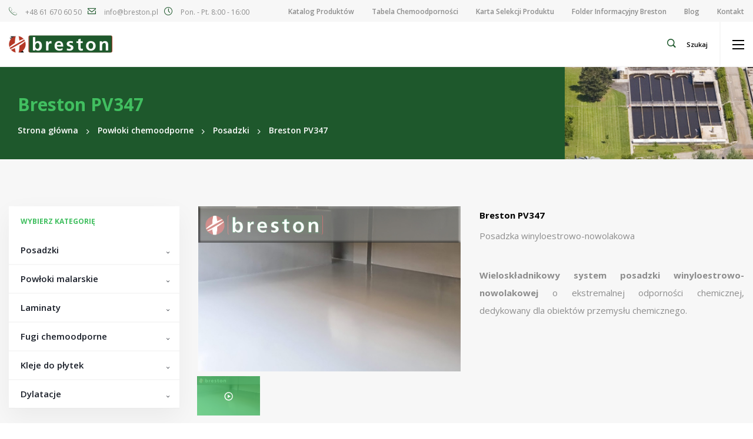

--- FILE ---
content_type: text/html; charset=UTF-8
request_url: http://www.resins.pl/produkt/pv347/
body_size: 22281
content:
<!doctype html><html class="no-js" lang="pl-PL"><head><meta charset="utf-8"><meta http-equiv="X-UA-Compatible" content="IE=edge"><meta name="viewport" content="width=device-width, initial-scale=1.0"><link rel="pingback" href="http://www.resins.pl/xmlrpc.php"><title>Breston PV347 - Zabezpieczenia chemoodporne i antykorozyjne Breston</title><link rel="stylesheet" href="http://www.resins.pl/wp-content/cache/min/1/1f641f5ac81f525271bd26015cb21617.css" data-minify="1" /><meta name="robots" content="max-snippet:-1, max-image-preview:large, max-video-preview:-1"/><link rel="canonical" href="http://www.resins.pl/produkt/pv347/" /><meta property="og:locale" content="pl_PL" /><meta property="og:type" content="article" /><meta property="og:title" content="Breston PV347 - Zabezpieczenia chemoodporne i antykorozyjne Breston" /><meta property="og:description" content="Wieloskładnikowy system posadzki winyloestrowo-nowolakowej o ekstremalnej odporności chemicznej, dedykowany dla obiektów przemysłu chemicznego." /><meta property="og:url" content="http://www.resins.pl/produkt/pv347/" /><meta property="og:site_name" content="Zabezpieczenia chemoodporne i antykorozyjne Breston" /><meta property="og:image" content="http://www.resins.pl/wp-content/uploads/2019/05/bbd1-1.jpg" /><meta property="og:image:width" content="499" /><meta property="og:image:height" content="314" /><meta name="twitter:card" content="summary" /><meta name="twitter:description" content="Wieloskładnikowy system posadzki winyloestrowo-nowolakowej o ekstremalnej odporności chemicznej, dedykowany dla obiektów przemysłu chemicznego." /><meta name="twitter:title" content="Breston PV347 - Zabezpieczenia chemoodporne i antykorozyjne Breston" /><meta name="twitter:image" content="http://www.resins.pl/wp-content/uploads/2019/05/bbd1-1.jpg" /> <script type='application/ld+json' class='yoast-schema-graph yoast-schema-graph--main'>{"@context":"https://schema.org","@graph":[{"@type":"Organization","@id":"http://www.resins.pl/#organization","name":"Breston K.Dr\u0105g Sp. J.","url":"http://www.resins.pl/","sameAs":[],"logo":{"@type":"ImageObject","@id":"http://www.resins.pl/#logo","inLanguage":"pl-PL","url":"http://www.resins.pl/wp-content/uploads/2019/03/breston-logo.png","width":176,"height":30,"caption":"Breston K.Dr\u0105g Sp. J."},"image":{"@id":"http://www.resins.pl/#logo"}},{"@type":"WebSite","@id":"http://www.resins.pl/#website","url":"http://www.resins.pl/","name":"Zabezpieczenia chemoodporne i antykorozyjne Breston","inLanguage":"pl-PL","publisher":{"@id":"http://www.resins.pl/#organization"},"potentialAction":{"@type":"SearchAction","target":"http://www.resins.pl/?s={search_term_string}","query-input":"required name=search_term_string"}},{"@type":"ImageObject","@id":"http://www.resins.pl/produkt/pv347/#primaryimage","inLanguage":"pl-PL","url":"http://www.resins.pl/wp-content/uploads/2019/05/bbd1-1.jpg","width":499,"height":314},{"@type":"WebPage","@id":"http://www.resins.pl/produkt/pv347/#webpage","url":"http://www.resins.pl/produkt/pv347/","name":"Breston PV347 - Zabezpieczenia chemoodporne i antykorozyjne Breston","isPartOf":{"@id":"http://www.resins.pl/#website"},"inLanguage":"pl-PL","primaryImageOfPage":{"@id":"http://www.resins.pl/produkt/pv347/#primaryimage"},"datePublished":"2019-05-27T13:51:39+00:00","dateModified":"2025-08-29T09:28:53+00:00","breadcrumb":{"@id":"http://www.resins.pl/produkt/pv347/#breadcrumb"}},{"@type":"BreadcrumbList","@id":"http://www.resins.pl/produkt/pv347/#breadcrumb","itemListElement":[{"@type":"ListItem","position":1,"item":{"@type":"WebPage","@id":"http://www.resins.pl/","url":"http://www.resins.pl/","name":"Strona g\u0142\u00f3wna"}},{"@type":"ListItem","position":2,"item":{"@type":"WebPage","@id":"http://www.resins.pl/kategoria-produktu/powloki-chemoodporne/","url":"http://www.resins.pl/kategoria-produktu/powloki-chemoodporne/","name":"Pow\u0142oki chemoodporne"}},{"@type":"ListItem","position":3,"item":{"@type":"WebPage","@id":"http://www.resins.pl/kategoria-produktu/powloki-chemoodporne/posadzki-chemoodporne/","url":"http://www.resins.pl/kategoria-produktu/powloki-chemoodporne/posadzki-chemoodporne/","name":"Posadzki"}},{"@type":"ListItem","position":4,"item":{"@type":"WebPage","@id":"http://www.resins.pl/produkt/pv347/","url":"http://www.resins.pl/produkt/pv347/","name":"Breston PV347"}}]}]}</script> <link rel='dns-prefetch' href='//www.google.com' /><link rel='dns-prefetch' href='//ajax.googleapis.com' /><link rel='dns-prefetch' href='//code.jquery.com' /><style id='woocommerce-inline-inline-css' type='text/css'>.woocommerce form .form-row .required{visibility:visible}</style>  <script type='text/javascript'>/* <![CDATA[ */ var favorites_data = {"ajaxurl":"http:\/\/www.resins.pl\/wp-admin\/admin-ajax.php","nonce":"6438d4cb76","favorite":"<i class=\"icon-favorite\"><\/i><span>Dodaj do ulubionych<\/span>","favorited":"<i class=\"icon-heart-outline\"><\/i><span>Usu\u0144 z ulubionych<\/span>","includecount":"","indicate_loading":"","loading_text":"Loading","loading_image":"","loading_image_active":"","loading_image_preload":"","cache_enabled":"1","button_options":{"button_type":"custom","custom_colors":false,"box_shadow":false,"include_count":false,"default":{"background_default":false,"border_default":false,"text_default":false,"icon_default":false,"count_default":false},"active":{"background_active":false,"border_active":false,"text_active":false,"icon_active":false,"count_active":false}},"authentication_modal_content":"<p>Please login to add favorites.<\/p>\n<p><a href=\"#\" data-favorites-modal-close>Dismiss this notice<\/a><\/p>\n","authentication_redirect":"","dev_mode":"","logged_in":"","user_id":"0","authentication_redirect_url":"http:\/\/www.resins.pl\/wp-login.php"}; /* ]]> */</script>   <noscript><style>.woocommerce-product-gallery{opacity:1!important}</style></noscript><link rel="icon" href="http://www.resins.pl/wp-content/uploads/2019/05/bitmap-100x100.png" sizes="32x32" /><link rel="icon" href="http://www.resins.pl/wp-content/uploads/2019/05/bitmap-265x265.png" sizes="192x192" /><link rel="apple-touch-icon-precomposed" href="http://www.resins.pl/wp-content/uploads/2019/05/bitmap-265x265.png" /><meta name="msapplication-TileImage" content="http://www.resins.pl/wp-content/uploads/2019/05/bitmap-300x300.png" /> <noscript><style id="rocket-lazyload-nojs-css">.rll-youtube-player,[data-lazy-src]{display:none!important}</style></noscript>  <script>(function(i,s,o,g,r,a,m){i['GoogleAnalyticsObject']=r;i[r]=i[r]||function(){
  (i[r].q=i[r].q||[]).push(arguments)},i[r].l=1*new Date();a=s.createElement(o),
  m=s.getElementsByTagName(o)[0];a.async=1;a.src=g;m.parentNode.insertBefore(a,m)
  })(window,document,'script','http://www.resins.pl/wp-content/cache/busting/google-tracking/ga-876c0f150943aff8b256da31f79ac00e.js','ga');  ga('create', 'UA-73948841-1', 'auto');
  ga('send', 'pageview');</script> </head><body class="product-template-default single single-product postid-1084 wp-custom-logo theme-breston-sklep woocommerce woocommerce-page woocommerce-no-js" ><div class="off-canvas-wrapper"><div class="off-canvas position-right" id="off-canvas" data-off-canvas><ul id="menu-hamburger-menu" class="vertical menu" data-accordion-menu><li id="menu-item-2380" class="menu-item menu-item-type-taxonomy menu-item-object-product_cat current-product-ancestor current-menu-parent current-product-parent menu-item-has-children menu-item-2380"><a href="http://www.resins.pl/kategoria-produktu/powloki-chemoodporne/">Chemoodporność</a><ul class="vertical menu"><li id="menu-item-2381" class="menu-item menu-item-type-taxonomy menu-item-object-product_cat current-product-ancestor current-menu-parent current-product-parent menu-item-2381"><a href="http://www.resins.pl/kategoria-produktu/powloki-chemoodporne/posadzki-chemoodporne/">Posadzki</a></li><li id="menu-item-2382" class="menu-item menu-item-type-taxonomy menu-item-object-product_cat menu-item-2382"><a href="http://www.resins.pl/kategoria-produktu/powloki-chemoodporne/powloki-malarskie/">Powłoki malarskie</a></li><li id="menu-item-2383" class="menu-item menu-item-type-taxonomy menu-item-object-product_cat menu-item-2383"><a href="http://www.resins.pl/kategoria-produktu/powloki-chemoodporne/laminaty/">Laminaty</a></li><li id="menu-item-2386" class="menu-item menu-item-type-taxonomy menu-item-object-product_cat menu-item-2386"><a href="http://www.resins.pl/kategoria-produktu/powloki-chemoodporne/dylatacje/">Dylatacje</a></li><li id="menu-item-2384" class="menu-item menu-item-type-taxonomy menu-item-object-product_cat menu-item-2384"><a href="http://www.resins.pl/kategoria-produktu/powloki-chemoodporne/fugi-chemoodporne/">Fugi chemoodporne</a></li><li id="menu-item-2385" class="menu-item menu-item-type-taxonomy menu-item-object-product_cat menu-item-2385"><a href="http://www.resins.pl/kategoria-produktu/powloki-chemoodporne/kleje-do-plytek/">Kleje do płytek</a></li></ul></li><li id="menu-item-2387" class="menu-item menu-item-type-taxonomy menu-item-object-product_cat menu-item-has-children menu-item-2387"><a href="http://www.resins.pl/kategoria-produktu/powloki-antykorozyjne/">Antykorozja</a><ul class="vertical menu"><li id="menu-item-2388" class="menu-item menu-item-type-taxonomy menu-item-object-product_cat menu-item-2388"><a href="http://www.resins.pl/kategoria-produktu/powloki-antykorozyjne/antykor/">Antykorozja środowiskowa</a></li><li id="menu-item-2389" class="menu-item menu-item-type-taxonomy menu-item-object-product_cat menu-item-2389"><a href="http://www.resins.pl/kategoria-produktu/powloki-antykorozyjne/zbiorniki-powloki-wewnetrzne/">Powłoki zbiornikowe</a></li><li id="menu-item-2390" class="menu-item menu-item-type-taxonomy menu-item-object-product_cat menu-item-2390"><a href="http://www.resins.pl/kategoria-produktu/powloki-antykorozyjne/kanaly-spalin/">Kanały spalin IOS</a></li></ul></li><li id="menu-item-2391" class="menu-item menu-item-type-taxonomy menu-item-object-product_cat current-product-ancestor current-menu-parent current-product-parent menu-item-has-children menu-item-2391"><a href="http://www.resins.pl/kategoria-produktu/posadzki/">Posadzki</a><ul class="vertical menu"><li id="menu-item-2392" class="menu-item menu-item-type-taxonomy menu-item-object-product_cat menu-item-2392"><a href="http://www.resins.pl/kategoria-produktu/posadzki/grunty-impregnacja-betonu/">Grunty &#8211; Impregnacja betonu</a></li><li id="menu-item-2393" class="menu-item menu-item-type-taxonomy menu-item-object-product_cat menu-item-2393"><a href="http://www.resins.pl/kategoria-produktu/posadzki/parkingi-garaze/">Parkingi / Garaże</a></li><li id="menu-item-2394" class="menu-item menu-item-type-taxonomy menu-item-object-product_cat menu-item-2394"><a href="http://www.resins.pl/kategoria-produktu/posadzki/magazyny-logistyka/">Magazyny / Logistyka</a></li><li id="menu-item-2398" class="menu-item menu-item-type-taxonomy menu-item-object-product_cat menu-item-2398"><a href="http://www.resins.pl/kategoria-produktu/posadzki/dekoracyjne-uv-stabilne/">Dekoracyjne (UV-stabilne)</a></li><li id="menu-item-2399" class="menu-item menu-item-type-taxonomy menu-item-object-product_cat menu-item-2399"><a href="http://www.resins.pl/kategoria-produktu/posadzki/tarasy-balkony/">Tarasy / Balkony</a></li><li id="menu-item-2397" class="menu-item menu-item-type-taxonomy menu-item-object-product_cat current-product-ancestor current-menu-parent current-product-parent menu-item-2397"><a href="http://www.resins.pl/kategoria-produktu/posadzki/chemoodporne/">Chemoodporne</a></li><li id="menu-item-2395" class="menu-item menu-item-type-taxonomy menu-item-object-product_cat menu-item-2395"><a href="http://www.resins.pl/kategoria-produktu/posadzki/przemysl/">Przemysł</a></li><li id="menu-item-2396" class="menu-item menu-item-type-taxonomy menu-item-object-product_cat menu-item-2396"><a href="http://www.resins.pl/kategoria-produktu/posadzki/produkcja-spozywcza/">Produkcja spożywcza</a></li><li id="menu-item-2400" class="menu-item menu-item-type-taxonomy menu-item-object-product_cat menu-item-2400"><a href="http://www.resins.pl/kategoria-produktu/posadzki/oznakowanie/">Oznakowanie</a></li></ul></li><li id="menu-item-2401" class="menu-item menu-item-type-taxonomy menu-item-object-product_cat menu-item-has-children menu-item-2401"><a href="http://www.resins.pl/kategoria-produktu/sciany-dachy/">Ściany / Dachy</a><ul class="vertical menu"><li id="menu-item-2402" class="menu-item menu-item-type-taxonomy menu-item-object-product_cat menu-item-2402"><a href="http://www.resins.pl/kategoria-produktu/sciany-dachy/membrana-dachowa/">Membrana dachowa</a></li><li id="menu-item-2403" class="menu-item menu-item-type-taxonomy menu-item-object-product_cat menu-item-2403"><a href="http://www.resins.pl/kategoria-produktu/sciany-dachy/powloka-przemyslowa/">Powłoka przemysłowa</a></li><li id="menu-item-2404" class="menu-item menu-item-type-taxonomy menu-item-object-product_cat menu-item-2404"><a href="http://www.resins.pl/kategoria-produktu/sciany-dachy/powloka-chemoodporna/">Powłoka chemoodporna</a></li><li id="menu-item-2405" class="menu-item menu-item-type-taxonomy menu-item-object-product_cat menu-item-2405"><a href="http://www.resins.pl/kategoria-produktu/sciany-dachy/powloka-dekoracyjna/">Powłoka dekoracyjna</a></li></ul></li><li id="menu-item-2406" class="menu-item menu-item-type-taxonomy menu-item-object-product_cat menu-item-has-children menu-item-2406"><a href="http://www.resins.pl/kategoria-produktu/powloki-trudnoscieralne/">Powłoki trudnościeralne</a><ul class="vertical menu"><li id="menu-item-2407" class="menu-item menu-item-type-taxonomy menu-item-object-product_cat menu-item-2407"><a href="http://www.resins.pl/kategoria-produktu/powloki-trudnoscieralne/cienkopowlokowe/">Cienkopowłokowe</a></li><li id="menu-item-2408" class="menu-item menu-item-type-taxonomy menu-item-object-product_cat menu-item-2408"><a href="http://www.resins.pl/kategoria-produktu/powloki-trudnoscieralne/grubopowlokowe/">Grubopowłokowe</a></li></ul></li><li id="menu-item-2409" class="menu-item menu-item-type-taxonomy menu-item-object-product_cat menu-item-has-children menu-item-2409"><a href="http://www.resins.pl/kategoria-produktu/systemy-naprawcze/">Systemy naprawcze i kleje</a><ul class="vertical menu"><li id="menu-item-2410" class="menu-item menu-item-type-taxonomy menu-item-object-product_cat menu-item-2410"><a href="http://www.resins.pl/kategoria-produktu/systemy-naprawcze/rurociagi-stalowe/">Rurociągi stalowe</a></li><li id="menu-item-2411" class="menu-item menu-item-type-taxonomy menu-item-object-product_cat menu-item-2411"><a href="http://www.resins.pl/kategoria-produktu/systemy-naprawcze/rurociagi-grp/">Rurociągi GRP</a></li><li id="menu-item-2412" class="menu-item menu-item-type-taxonomy menu-item-object-product_cat menu-item-2412"><a href="http://www.resins.pl/kategoria-produktu/systemy-naprawcze/zbiorniki-stalowe/">Zbiorniki stalowe</a></li><li id="menu-item-2413" class="menu-item menu-item-type-taxonomy menu-item-object-product_cat menu-item-2413"><a href="http://www.resins.pl/kategoria-produktu/systemy-naprawcze/zbiorniki-grp/">Zbiorniki GRP</a></li><li id="menu-item-2414" class="menu-item menu-item-type-taxonomy menu-item-object-product_cat menu-item-2414"><a href="http://www.resins.pl/kategoria-produktu/systemy-naprawcze/kadluby/">Kadłuby</a></li><li id="menu-item-2415" class="menu-item menu-item-type-taxonomy menu-item-object-product_cat menu-item-2415"><a href="http://www.resins.pl/kategoria-produktu/systemy-naprawcze/windsurfing/">Windsurfing</a></li></ul></li><li id="menu-item-2416" class="menu-item menu-item-type-taxonomy menu-item-object-product_cat menu-item-has-children menu-item-2416"><a href="http://www.resins.pl/kategoria-produktu/kompozyty/">Kompozyty</a><ul class="vertical menu"><li id="menu-item-2417" class="menu-item menu-item-type-taxonomy menu-item-object-product_cat menu-item-2417"><a href="http://www.resins.pl/kategoria-produktu/kompozyty/zalewowe/">Zalewowe</a></li><li id="menu-item-2418" class="menu-item menu-item-type-taxonomy menu-item-object-product_cat menu-item-2418"><a href="http://www.resins.pl/kategoria-produktu/kompozyty/plynne-metale/">Płynne metale</a></li><li id="menu-item-2419" class="menu-item menu-item-type-taxonomy menu-item-object-product_cat menu-item-2419"><a href="http://www.resins.pl/kategoria-produktu/kompozyty/bezwykopowe-naprawy/">Bezwykopowe naprawy</a></li></ul></li><li id="menu-item-2420" class="menu-item menu-item-type-taxonomy menu-item-object-product_cat menu-item-has-children menu-item-2420"><a href="http://www.resins.pl/kategoria-produktu/surowce/">Surowce</a><ul class="vertical menu"><li id="menu-item-2421" class="menu-item menu-item-type-taxonomy menu-item-object-product_cat menu-item-2421"><a href="http://www.resins.pl/kategoria-produktu/surowce/spoiwa-zywice/">Spoiwa / Żywice</a></li><li id="menu-item-2422" class="menu-item menu-item-type-taxonomy menu-item-object-product_cat menu-item-2422"><a href="http://www.resins.pl/kategoria-produktu/surowce/maty-szklane/">Maty szklane</a></li><li id="menu-item-2423" class="menu-item menu-item-type-taxonomy menu-item-object-product_cat menu-item-2423"><a href="http://www.resins.pl/kategoria-produktu/surowce/wypelniacze/">Wypełniacze</a></li></ul></li><li id="menu-item-2424" class="menu-item menu-item-type-taxonomy menu-item-object-product_cat menu-item-has-children menu-item-2424"><a href="http://www.resins.pl/kategoria-produktu/systemy/">Systemy</a><ul class="vertical menu"><li id="menu-item-2425" class="menu-item menu-item-type-taxonomy menu-item-object-product_cat menu-item-2425"><a href="http://www.resins.pl/kategoria-produktu/systemy/monitoring-wyciekow/">Monitoring wycieków</a></li><li id="menu-item-2429" class="menu-item menu-item-type-taxonomy menu-item-object-product_cat menu-item-2429"><a href="http://www.resins.pl/kategoria-produktu/systemy/naprawy-rurociagow/">Naprawy rurociągów</a></li><li id="menu-item-2427" class="menu-item menu-item-type-taxonomy menu-item-object-product_cat menu-item-2427"><a href="http://www.resins.pl/kategoria-produktu/systemy/membrana-dachowa-systemy/">Membrana dachowa</a></li><li id="menu-item-2431" class="menu-item menu-item-type-taxonomy menu-item-object-product_cat menu-item-2431"><a href="http://www.resins.pl/kategoria-produktu/systemy/bioodpady/">Bioodpady</a></li><li id="menu-item-2428" class="menu-item menu-item-type-taxonomy menu-item-object-product_cat menu-item-2428"><a href="http://www.resins.pl/kategoria-produktu/systemy/tarasy/">Tarasy</a></li></ul></li></ul></div><div class="off-canvas-content" data-off-canvas-content><header id="banner" class="header" role="banner" data-sticky-container><div class="header__top"><div class="row align-justify align-middle"><div class="header__top__left"><div class="header__top__item header__top__phone"> <i class="icon-phone"></i> <a href="tel:+48616706050">+48 61 670 60 50</a></div><div class="header__top__item header__top__email"> <i class="icon-email"></i> <a href="mailto:info@breston.pl">info@breston.pl</a></div><div class="header__top__item header__top__hours"> <i class="icon-clock"></i> <span>Pon. - Pt. 8:00 - 16:00</span></div></div><div class="header__top__right"><ul id="menu-mini-menu" class="horizontal menu" data-responsive-menu="accordion medium-dropdown"><li id="menu-item-3716" class="menu-item menu-item-type-custom menu-item-object-custom menu-item-3716"><a href="http://www.resins.pl/wp-content/uploads/2021/12/katalog-breston-v7-0.pdf">Katalog Produktów</a></li><li id="menu-item-2460" class="menu-item menu-item-type-post_type menu-item-object-page menu-item-2460"><a href="http://www.resins.pl/tabela-chemoodpornosci/">Tabela Chemoodporności</a></li><li id="menu-item-1702" class="menu-item menu-item-type-post_type menu-item-object-page menu-item-1702"><a href="http://www.resins.pl/tabela-doboru-produktow/">Karta Selekcji Produktu</a></li><li id="menu-item-870" class="menu-item menu-item-type-post_type menu-item-object-page menu-item-870"><a href="http://www.resins.pl/o-firmie/">Folder Informacyjny Breston</a></li><li id="menu-item-871" class="menu-item menu-item-type-post_type menu-item-object-page menu-item-871"><a href="http://www.resins.pl/blog/">Blog</a></li><li id="menu-item-872" class="menu-item menu-item-type-post_type menu-item-object-page menu-item-872"><a href="http://www.resins.pl/kontakt/">Kontakt</a></li></ul></div></div></div><div class="header__middle"><div class="row align-justify align-middle"><div class="header__logo"> <a href="http://www.resins.pl/"><img src="data:image/svg+xml,%3Csvg%20xmlns='http://www.w3.org/2000/svg'%20viewBox='0%200%200%200'%3E%3C/svg%3E" class="logo" alt="Farby epoksydowa do betonu, metalu, żywice, powłoki i laminaty - Breston" data-lazy-src="http://www.resins.pl/wp-content/uploads/2019/03/breston-logo.png"><noscript><img src="http://www.resins.pl/wp-content/uploads/2019/03/breston-logo.png" class="logo" alt="Farby epoksydowa do betonu, metalu, żywice, powłoki i laminaty - Breston"></noscript></a></div><div class="header__middle__right"><div class="header__middle__item header__search-btn"> <a data-search> <i class="icon-search"></i> <span class="caption">Szukaj</span> </a></div><div class="header__middle__item header__mobile-btn"><ul class="menu"><li><button class="menu-icon" type="button" data-toggle="off-canvas"></button></li></ul></div></div></div></div><div class="header__search row" id="header__search" style="display: none;"><form role="search" method="get" class="woocommerce-product-search" action="http://www.resins.pl/"> <label class="screen-reader-text hide" for="woocommerce-product-search-field-0">Czego szukasz?</label> <input type="search" id="woocommerce-product-search-field-0" class="search-field input-text" placeholder="Czego szukasz?" value="" name="s" /> <input type="hidden" name="post_type" value="product" /> <button class="search__submit" type="submit"> <i class="icon-search"></i> <span>Szukaj</span> </button></form></div><div class="header__bottom top-bar row" id="top-bar-menu"><div class="header__nav show-for-large"><ul id="menu-main-menu" class="vertical medium-horizontal menu"><li id="menu-item-877" class="menu-item menu-item-type-custom menu-item-object-custom menu-item-877 menu-item-has-children is-dropdown-submenu-parent"><a href="#test1">Chemoodporność</a></li><li id="menu-item-878" class="menu-item menu-item-type-custom menu-item-object-custom menu-item-878 menu-item-has-children is-dropdown-submenu-parent"><a href="#test2">Antykorozja</a></li><li id="menu-item-879" class="menu-item menu-item-type-custom menu-item-object-custom menu-item-879 menu-item-has-children is-dropdown-submenu-parent"><a href="#test3">Posadzki</a></li><li id="menu-item-880" class="menu-item menu-item-type-custom menu-item-object-custom menu-item-880 menu-item-has-children is-dropdown-submenu-parent"><a href="#test4">Ściany i Dachy</a></li><li id="menu-item-881" class="menu-item menu-item-type-custom menu-item-object-custom menu-item-881 menu-item-has-children is-dropdown-submenu-parent"><a href="#test5">Powłoki trudnościeralne</a></li><li id="menu-item-882" class="menu-item menu-item-type-custom menu-item-object-custom menu-item-882 menu-item-has-children is-dropdown-submenu-parent"><a href="#test6">Systemy naprawcze i kleje</a></li><li id="menu-item-883" class="menu-item menu-item-type-custom menu-item-object-custom menu-item-883 menu-item-has-children is-dropdown-submenu-parent"><a href="#test7">Kompozyty</a></li><li id="menu-item-884" class="menu-item menu-item-type-custom menu-item-object-custom menu-item-884 menu-item-has-children is-dropdown-submenu-parent"><a href="#test8">Surowce</a></li><li id="menu-item-885" class="menu-item menu-item-type-custom menu-item-object-custom menu-item-885 menu-item-has-children is-dropdown-submenu-parent"><a href="#test9">Powierzchnia</a></li></ul></div></div><div class="megamenu row" data-megamenu="test1" style="display: none;"><div class="megamenu__left"><div class="megamenu__left__icon"> <i class="icon-chemoodporne"></i></div><div class="megamenu__left__title"><a href="http://www.resins.pl/kategoria-produktu/powloki-chemoodporne/">Powłoki chemoodporne</a></div></div><div class="megamenu__right"><div class="row"><div class="columns thin"><div class="megamenu__group"><div class="megamenu__group__title"><a href="http://www.resins.pl/kategoria-produktu/powloki-chemoodporne/posadzki/">Posadzki</a></div><ul id="menu-posadzki" class="megamenu__item"><li id="menu-item-1178" class="menu-item menu-item-type-post_type menu-item-object-product menu-item-1178"><a href="http://www.resins.pl/produkt/pe100/">PE100 – stężone media</a></li><li id="menu-item-1553" class="menu-item menu-item-type-post_type menu-item-object-product menu-item-1553"><a href="http://www.resins.pl/produkt/pe103/">PE103 – rozcieńczone media</a></li><li id="menu-item-1181" class="menu-item menu-item-type-post_type menu-item-object-product menu-item-1181"><a href="http://www.resins.pl/produkt/pe115/">PE115 – wrzątek, gorące media</a></li><li id="menu-item-1182" class="menu-item menu-item-type-post_type menu-item-object-product menu-item-1182"><a href="http://www.resins.pl/produkt/pe135/">PE135 – stężony kwas siarkowy</a></li><li id="menu-item-1176" class="menu-item menu-item-type-post_type menu-item-object-product menu-item-1176"><a href="http://www.resins.pl/produkt/pm85/">PM85 – sole i alkalia</a></li><li id="menu-item-1177" class="menu-item menu-item-type-post_type menu-item-object-product menu-item-1177"><a href="http://www.resins.pl/produkt/pm88/">PM88 – sole i alkalia</a></li><li id="menu-item-1722" class="menu-item menu-item-type-post_type menu-item-object-product menu-item-1722"><a href="http://www.resins.pl/produkt/pv345/">PV345 &#8211; związki organiczne</a></li><li id="menu-item-1173" class="menu-item menu-item-type-post_type menu-item-object-product menu-item-1173"><a href="http://www.resins.pl/produkt/pv345as/">PV345AS – antyelektrostatyczna</a></li><li id="menu-item-1175" class="menu-item menu-item-type-post_type menu-item-object-product current-menu-item menu-item-1175 active"><a href="http://www.resins.pl/produkt/pv347/" aria-current="page">PV347 – rozpuszczalniki</a></li><li id="menu-item-1174" class="menu-item menu-item-type-post_type menu-item-object-product menu-item-1174"><a href="http://www.resins.pl/produkt/pv347as/">PV347AS – antyelektrostatyczna</a></li></ul></div></div><div class="columns thin"><div class="megamenu__group"><div class="megamenu__group__title"><a href="http://www.resins.pl/kategoria-produktu/powloki-chemoodporne/powloki-malarskie/">Powłoki malarski</a></div><ul id="menu-powloki-malarskie" class="megamenu__item"><li id="menu-item-1184" class="menu-item menu-item-type-post_type menu-item-object-product menu-item-1184"><a href="http://www.resins.pl/produkt/ce100/">CE100 – stężone media</a></li><li id="menu-item-1185" class="menu-item menu-item-type-post_type menu-item-object-product menu-item-1185"><a href="http://www.resins.pl/produkt/ce103/">CE103 – rozcieńczone media</a></li><li id="menu-item-1186" class="menu-item menu-item-type-post_type menu-item-object-product menu-item-1186"><a href="http://www.resins.pl/produkt/ce105/">CE105 – ścieki komunalne</a></li><li id="menu-item-1187" class="menu-item menu-item-type-post_type menu-item-object-product menu-item-1187"><a href="http://www.resins.pl/produkt/ce115/">CE115 – wrzątek; gorące media</a></li><li id="menu-item-1621" class="menu-item menu-item-type-post_type menu-item-object-product menu-item-1621"><a href="http://www.resins.pl/produkt/ce135/">CE135 – stężony kwas siarkowy</a></li><li id="menu-item-1455" class="menu-item menu-item-type-post_type menu-item-object-product menu-item-1455"><a href="http://www.resins.pl/produkt/ce162/">CE151 – zawiesiny agresywne</a></li><li id="menu-item-1190" class="menu-item menu-item-type-post_type menu-item-object-product menu-item-1190"><a href="http://www.resins.pl/produkt/cv345/">CV345 – związki organiczne</a></li><li id="menu-item-1191" class="menu-item menu-item-type-post_type menu-item-object-product menu-item-1191"><a href="http://www.resins.pl/produkt/cv347/">CV347 – utleniacze</a></li></ul></div></div><div class="columns thin"><div class="megamenu__group"><div class="megamenu__group__title"><a href="http://www.resins.pl/kategoria-produktu/powloki-chemoodporne/laminaty/">Laminaty</a></div><ul id="menu-laminaty" class="megamenu__item"><li id="menu-item-1192" class="menu-item menu-item-type-post_type menu-item-object-product menu-item-1192"><a href="http://www.resins.pl/produkt/le25/">LE25 – rozcieńczone media</a></li><li id="menu-item-1193" class="menu-item menu-item-type-post_type menu-item-object-product menu-item-1193"><a href="http://www.resins.pl/produkt/le50/">LE50 – wrzątek; gorące media</a></li><li id="menu-item-1194" class="menu-item menu-item-type-post_type menu-item-object-product menu-item-1194"><a href="http://www.resins.pl/produkt/le60/">LE60 – stężony kwas siarkowy</a></li><li id="menu-item-1195" class="menu-item menu-item-type-post_type menu-item-object-product menu-item-1195"><a href="http://www.resins.pl/produkt/lv345/">LV345 &#8211; związki organiczne</a></li><li id="menu-item-1618" class="menu-item menu-item-type-post_type menu-item-object-product menu-item-1618"><a href="http://www.resins.pl/produkt/lv345w/">LV345W – zawiesiny organiczne</a></li><li id="menu-item-1196" class="menu-item menu-item-type-post_type menu-item-object-product menu-item-1196"><a href="http://www.resins.pl/produkt/lv347/">LV347 – utleniacze</a></li></ul></div><div class="megamenu__group"><div class="megamenu__group__title"><a href="http://www.resins.pl/kategoria-produktu/powloki-chemoodporne/dylatacje/">Dylatacje</a></div><ul id="menu-dylatacje" class="megamenu__item"><li id="menu-item-1208" class="menu-item menu-item-type-post_type menu-item-object-product menu-item-1208"><a href="http://www.resins.pl/produkt/flexpur-50/">FlexPur 50 &#8211; poliuretan</a></li></ul></div></div><div class="columns thin"><div class="megamenu__group"><div class="megamenu__group__title"><a href="http://www.resins.pl/kategoria-produktu/powloki-chemoodporne/fugi-chemoodporne/">Fugi chemoodporne</a></div><ul id="menu-fugi" class="megamenu__item"><li id="menu-item-1605" class="menu-item menu-item-type-post_type menu-item-object-product menu-item-1605"><a href="http://www.resins.pl/produkt/fe49/">FE49 – wrzątek; gorące media</a></li><li id="menu-item-1606" class="menu-item menu-item-type-post_type menu-item-object-product menu-item-1606"><a href="http://www.resins.pl/produkt/fe60/">FE60 – stężony kwas siarkowy</a></li><li id="menu-item-1608" class="menu-item menu-item-type-post_type menu-item-object-product menu-item-1608"><a href="http://www.resins.pl/produkt/fv345/">FV345 – związki organiczne</a></li><li id="menu-item-1609" class="menu-item menu-item-type-post_type menu-item-object-product menu-item-1609"><a href="http://www.resins.pl/produkt/fv347/">FV347 – rozpuszczalniki</a></li></ul></div><div class="megamenu__group"><div class="megamenu__group__title"><a href="http://www.resins.pl/kategoria-produktu/powloki-chemoodporne/kleje-do-plytek/">Kleje do płytek</a></div><ul id="menu-kleje" class="megamenu__item"><li id="menu-item-1610" class="menu-item menu-item-type-post_type menu-item-object-product menu-item-1610"><a href="http://www.resins.pl/produkt/fe49/">FE49 – wrzątek; gorące media</a></li><li id="menu-item-1611" class="menu-item menu-item-type-post_type menu-item-object-product menu-item-1611"><a href="http://www.resins.pl/produkt/fe60/">FE60 – stężony kwas siarkowy</a></li><li id="menu-item-1613" class="menu-item menu-item-type-post_type menu-item-object-product menu-item-1613"><a href="http://www.resins.pl/produkt/fv345/">FV345 – związki organiczne</a></li><li id="menu-item-1614" class="menu-item menu-item-type-post_type menu-item-object-product menu-item-1614"><a href="http://www.resins.pl/produkt/fv347/">FV347 – rozpuszczalniki</a></li></ul></div></div></div></div></div><div class="megamenu row" data-megamenu="test2" style="display: none;"><div class="megamenu__left"><div class="megamenu__left__icon"> <i class="icon-antykorozyjne"></i></div><div class="megamenu__left__title"><a href="">Powłoki antykorozyjne</a></div></div><div class="megamenu__right"><div class="row"><div class="columns thin"><div class="megamenu__group"><div class="megamenu__group__title"><a href="http://www.resins.pl/kategoria-produktu/powloki-antykorozyjne/antykor/">Antykorozja środowiskowa</a></div><ul id="menu-antykor" class="megamenu__item"><li id="menu-item-1211" class="menu-item menu-item-type-post_type menu-item-object-product menu-item-1211"><a href="http://www.resins.pl/produkt/ce201/">CE201 &#8211; środowiska XA3, XD2</a></li><li id="menu-item-1212" class="menu-item menu-item-type-post_type menu-item-object-product menu-item-1212"><a href="http://www.resins.pl/produkt/ce203/">CE203 &#8211; topcoat chemoodporny</a></li><li id="menu-item-1213" class="menu-item menu-item-type-post_type menu-item-object-product menu-item-1213"><a href="http://www.resins.pl/produkt/ce240/">CE240 – powłoka antykorozyjna</a></li></ul></div></div><div class="columns thin"><div class="megamenu__group"><div class="megamenu__group__title"><a href="http://www.resins.pl/kategoria-produktu/powloki-antykorozyjne/antykorchem/">Powłoki zbiornikowe</a></div><ul id="menu-antykorchem" class="megamenu__item"><li id="menu-item-1773" class="menu-item menu-item-type-post_type menu-item-object-product menu-item-1773"><a href="http://www.resins.pl/produkt/ce100/">CE100 &#8211; ścieki zatężone</a></li><li id="menu-item-1774" class="menu-item menu-item-type-post_type menu-item-object-product menu-item-1774"><a href="http://www.resins.pl/produkt/ce115/">CE115 &#8211; woda gorąca</a></li><li id="menu-item-1775" class="menu-item menu-item-type-post_type menu-item-object-product menu-item-1775"><a href="http://www.resins.pl/produkt/ce135/">CE135 &#8211; kwas siarkowy</a></li><li id="menu-item-1776" class="menu-item menu-item-type-post_type menu-item-object-product menu-item-1776"><a href="http://www.resins.pl/produkt/cv345/">CV345 &#8211; media organiczne</a></li><li id="menu-item-1777" class="menu-item menu-item-type-post_type menu-item-object-product menu-item-1777"><a href="http://www.resins.pl/produkt/cv347/">CV347 &#8211; rozpuszczalniki</a></li></ul></div></div><div class="columns thin"><div class="megamenu__group"><div class="megamenu__group__title"><a href="http://www.resins.pl/kategoria-produktu/powloki-antykorozyjne/antykorIOS/">Kanały Spalin IOS</a></div><ul id="menu-antykorios" class="megamenu__item"><li id="menu-item-1778" class="menu-item menu-item-type-post_type menu-item-object-product menu-item-1778"><a href="http://www.resins.pl/produkt/cv350ht/">CV350HT – zabezpieczenie kanałów spalin</a></li><li id="menu-item-1779" class="menu-item menu-item-type-post_type menu-item-object-product menu-item-1779"><a href="http://www.resins.pl/produkt/pe155ht/">PE155HT – kompozyt ceramiczny (EP)</a></li><li id="menu-item-1780" class="menu-item menu-item-type-post_type menu-item-object-product menu-item-1780"><a href="http://www.resins.pl/produkt/pv56ht/">PV56HT – kompozyt ceramiczny (VE)</a></li></ul></div></div></div></div></div><div class="megamenu row" data-megamenu="test3" style="display: none;"><div class="megamenu__left"><div class="megamenu__left__icon"> <i class="icon-chemoodporne"></i></div><div class="megamenu__left__title"><a href="http://www.resins.pl/kategoria-produktu/posadzki-2/">Posadzki</a></div></div><div class="megamenu__right"><div class="row"><div class="columns thin"><div class="megamenu__group"><div class="megamenu__group__title"><a href="">Grunty - Impregnacja betonu</a></div><ul id="menu-grunty" class="megamenu__item"><li id="menu-item-1220" class="menu-item menu-item-type-post_type menu-item-object-product menu-item-1220"><a href="http://www.resins.pl/produkt/ge15/">GE15 &#8211; epoksydowy (standardowy)</a></li><li id="menu-item-1219" class="menu-item menu-item-type-post_type menu-item-object-product menu-item-1219"><a href="http://www.resins.pl/produkt/ge14/">GE14 – epoksydowy (wilgotne podłoża)</a></li><li id="menu-item-1458" class="menu-item menu-item-type-post_type menu-item-object-product menu-item-1458"><a href="http://www.resins.pl/produkt/gv30-winyloestrowy/">GV30 – winyloestrowy</a></li></ul></div><div class="megamenu__group"><div class="megamenu__group__title"><a href="">Parkingi / Garaże</a></div><ul id="menu-parkingi" class="megamenu__item"><li id="menu-item-1221" class="menu-item menu-item-type-post_type menu-item-object-product menu-item-1221"><a href="http://www.resins.pl/produkt/poliuretanowa-pp401/">Poliuretanowa</a></li><li id="menu-item-1222" class="menu-item menu-item-type-post_type menu-item-object-product menu-item-1222"><a href="http://www.resins.pl/produkt/epoksydowa-pe101/">Epoksydowa</a></li></ul></div><div class="megamenu__group"><div class="megamenu__group__title"><a href="">Magazyny / Logistyka</a></div><ul id="menu-magazyny" class="megamenu__item"><li id="menu-item-1589" class="menu-item menu-item-type-post_type menu-item-object-product menu-item-1589"><a href="http://www.resins.pl/produkt/pe101/">PE101 – epoksydowa</a></li></ul></div><div class="megamenu__group"><div class="megamenu__group__title"><a href="">Dekoracyjne (UV-stabilne)</a></div><ul id="menu-dekoracyjne" class="megamenu__item"><li id="menu-item-1245" class="menu-item menu-item-type-post_type menu-item-object-product menu-item-1245"><a href="http://www.resins.pl/produkt/pe107/">PE107 &#8211; epoksydowa</a></li><li id="menu-item-1244" class="menu-item menu-item-type-post_type menu-item-object-product menu-item-1244"><a href="http://www.resins.pl/produkt/pm700/">PM700 &#8211; poliaspartyczna</a></li><li id="menu-item-1456" class="menu-item menu-item-type-post_type menu-item-object-product menu-item-1456"><a href="http://www.resins.pl/produkt/pp407/">PP407 – marmur żywiczny</a></li></ul></div></div><div class="columns thin"><div class="megamenu__group"><div class="megamenu__group__title"><a href="">Tarasy / Balkony</a></div><ul id="menu-tarasy" class="megamenu__item"><li id="menu-item-1454" class="menu-item menu-item-type-post_type menu-item-object-product menu-item-1454"><a href="http://www.resins.pl/produkt/pp407/">PP407 &#8211; marmur żywiczny</a></li></ul></div><div class="megamenu__group"><div class="megamenu__group__title"><a href="">Chemoodporne</a></div><ul id="menu-chemoodporne" class="megamenu__item"><li id="menu-item-1239" class="menu-item menu-item-type-post_type menu-item-object-product menu-item-1239"><a href="http://www.resins.pl/produkt/pe100/">PE100 – stężone media</a></li><li id="menu-item-1552" class="menu-item menu-item-type-post_type menu-item-object-product menu-item-1552"><a href="http://www.resins.pl/produkt/pe103/">PE103 – rozcieńczone media</a></li><li id="menu-item-1242" class="menu-item menu-item-type-post_type menu-item-object-product menu-item-1242"><a href="http://www.resins.pl/produkt/pe115/">PE115 – wrzątek, gorące media</a></li><li id="menu-item-1243" class="menu-item menu-item-type-post_type menu-item-object-product menu-item-1243"><a href="http://www.resins.pl/produkt/pe135/">PE135 – stężony kwas siarkowy</a></li><li id="menu-item-1237" class="menu-item menu-item-type-post_type menu-item-object-product menu-item-1237"><a href="http://www.resins.pl/produkt/pm85/">PM85 – produkcja mokra</a></li><li id="menu-item-1238" class="menu-item menu-item-type-post_type menu-item-object-product menu-item-1238"><a href="http://www.resins.pl/produkt/pm88/">PM88 – ciężki ruch kołowy</a></li><li id="menu-item-1764" class="menu-item menu-item-type-post_type menu-item-object-product menu-item-1764"><a href="http://www.resins.pl/produkt/pv345/">PV345 &#8211; produkcja organiczna</a></li><li id="menu-item-1233" class="menu-item menu-item-type-post_type menu-item-object-product menu-item-1233"><a href="http://www.resins.pl/produkt/pv345as/">PV345AS – antyelektrostatyczna</a></li><li id="menu-item-1236" class="menu-item menu-item-type-post_type menu-item-object-product current-menu-item menu-item-1236 active"><a href="http://www.resins.pl/produkt/pv347/" aria-current="page">PV347 – rozpuszczalniki</a></li><li id="menu-item-1235" class="menu-item menu-item-type-post_type menu-item-object-product menu-item-1235"><a href="http://www.resins.pl/produkt/pv347as/">PV347AS – antyelektrostatyczna</a></li></ul></div></div><div class="columns thin"><div class="megamenu__group"><div class="megamenu__group__title"><a href="">Przemysł</a></div><ul id="menu-przemysl" class="megamenu__item"><li id="menu-item-1755" class="menu-item menu-item-type-post_type menu-item-object-product menu-item-1755"><a href="http://www.resins.pl/produkt/pe101/">PE101 &#8211; epoksydowa</a></li><li id="menu-item-1756" class="menu-item menu-item-type-post_type menu-item-object-product menu-item-1756"><a href="http://www.resins.pl/produkt/pe103/">PE103 &#8211; epoksydowa chemoodporna</a></li><li id="menu-item-1229" class="menu-item menu-item-type-post_type menu-item-object-product menu-item-1229"><a href="http://www.resins.pl/produkt/pm700/">PM700 – poliaspartyczna</a></li><li id="menu-item-1228" class="menu-item menu-item-type-post_type menu-item-object-product menu-item-1228"><a href="http://www.resins.pl/produkt/pm85/">PM85 &#8211; polimocznikowa wylewana</a></li><li id="menu-item-1759" class="menu-item menu-item-type-post_type menu-item-object-product menu-item-1759"><a href="http://www.resins.pl/produkt/pm88/">PM88 &#8211; polimocznikowa zacierana</a></li></ul></div><div class="megamenu__group"><div class="megamenu__group__title"><a href="">Produkcja spożywcza</a></div><ul id="menu-spozywcza" class="megamenu__item"><li id="menu-item-1761" class="menu-item menu-item-type-post_type menu-item-object-product menu-item-1761"><a href="http://www.resins.pl/produkt/pe101/">PE101 &#8211; produkcja sucha</a></li><li id="menu-item-1762" class="menu-item menu-item-type-post_type menu-item-object-product menu-item-1762"><a href="http://www.resins.pl/produkt/pe103/">PE103 &#8211; produkcja mokra</a></li><li id="menu-item-1230" class="menu-item menu-item-type-post_type menu-item-object-product menu-item-1230"><a href="http://www.resins.pl/produkt/pm85/">PM85 &#8211; zakłady drobiarskie</a></li><li id="menu-item-1231" class="menu-item menu-item-type-post_type menu-item-object-product menu-item-1231"><a href="http://www.resins.pl/produkt/pm88/">PM88 &#8211; przetwórstwo mięsne</a></li></ul></div><div class="megamenu__group"><div class="megamenu__group__title"><a href="">Oznakowanie</a></div><ul id="menu-oznakowanie" class="megamenu__item"><li id="menu-item-1246" class="menu-item menu-item-type-post_type menu-item-object-product menu-item-1246"><a href="http://www.resins.pl/produkt/ce550/">CE550 &#8211; epoksyd wodorozcieńczalny</a></li></ul></div></div></div></div></div><div class="megamenu row" data-megamenu="test4" style="display: none;"><div class="megamenu__left"><div class="megamenu__left__icon"> <i class="icon-dachy"></i></div><div class="megamenu__left__title"><a href="">Ściany / Dachy</a></div></div><div class="megamenu__right"><div class="row"><div class="columns thin"><div class="megamenu__group"><div class="megamenu__group__title"><a href="">Membrana dachowa</a></div><ul id="menu-membrana" class="megamenu__item"><li id="menu-item-1248" class="menu-item menu-item-type-post_type menu-item-object-product menu-item-1248"><a href="http://www.resins.pl/produkt/duraline-2k/">DuraLine 2K &#8211; system poliuretanowy</a></li></ul></div><div class="megamenu__group"><div class="megamenu__group__title"><a href="">Powłoka przemysłowa</a></div><ul id="menu-powloka-przemyslowa" class="megamenu__item"><li id="menu-item-2142" class="menu-item menu-item-type-post_type menu-item-object-product menu-item-2142"><a href="http://www.resins.pl/produkt/cwe700/">CWE700 – epoksydowa wodorozcieńczalna</a></li><li id="menu-item-1463" class="menu-item menu-item-type-post_type menu-item-object-product menu-item-1463"><a href="http://www.resins.pl/produkt/ce101/">CE101 – epoksydowa bezrozpuszczalnikowa</a></li></ul></div></div><div class="columns thin"><div class="megamenu__group"><div class="megamenu__group__title"><a href="">Powłoka chemoodporna</a></div><ul id="menu-powloka-chemoodporna" class="megamenu__item"><li id="menu-item-1251" class="menu-item menu-item-type-post_type menu-item-object-product menu-item-1251"><a href="http://www.resins.pl/produkt/ce100/">CE100 &#8211; media nieorganiczne</a></li><li id="menu-item-1252" class="menu-item menu-item-type-post_type menu-item-object-product menu-item-1252"><a href="http://www.resins.pl/produkt/ce103/">CE103 &#8211; ścieki niezatężone</a></li><li id="menu-item-1253" class="menu-item menu-item-type-post_type menu-item-object-product menu-item-1253"><a href="http://www.resins.pl/produkt/ce105/">CE105 &#8211; ścieki komunalne</a></li><li id="menu-item-1255" class="menu-item menu-item-type-post_type menu-item-object-product menu-item-1255"><a href="http://www.resins.pl/produkt/cv345/">CV345 &#8211; media organiczne</a></li></ul></div><div class="megamenu__group"><div class="megamenu__group__title"><a href="">Powłoka dekoracyjna</a></div><ul id="menu-powloka-dekoracyjna" class="megamenu__item"><li id="menu-item-1766" class="menu-item menu-item-type-post_type menu-item-object-product menu-item-1766"><a href="http://www.resins.pl/produkt/ce550/">CE550 &#8211; epoksydowa</a></li></ul></div></div></div></div></div><div class="megamenu row" data-megamenu="test5" style="display: none;"><div class="megamenu__left"><div class="megamenu__left__icon"> <i class="icon-termoodporne"></i></div><div class="megamenu__left__title"><a href="">Powłoki trudnościeralne</a></div></div><div class="megamenu__right"><div class="row"><div class="columns thin"><div class="megamenu__group"><div class="megamenu__group__title"><a href="">Cienkopowłokowe</a></div><ul id="menu-cienkopowlokowe" class="megamenu__item"><li id="menu-item-1257" class="menu-item menu-item-type-post_type menu-item-object-product menu-item-1257"><a href="http://www.resins.pl/produkt/ce150/">CE150 &#8211; kompozyt ceramiczny</a></li><li id="menu-item-1258" class="menu-item menu-item-type-post_type menu-item-object-product menu-item-1258"><a href="http://www.resins.pl/produkt/ce150g/">CE150G &#8211; kompozyt szklany</a></li><li id="menu-item-1259" class="menu-item menu-item-type-post_type menu-item-object-product menu-item-1259"><a href="http://www.resins.pl/produkt/ce150ht/">CE150HT &#8211; kompozyt ceramiczny termoodporny</a></li><li id="menu-item-1261" class="menu-item menu-item-type-post_type menu-item-object-product menu-item-1261"><a href="http://www.resins.pl/produkt/ce152/">CE152 &#8211; kompozyt korundowy</a></li><li id="menu-item-1260" class="menu-item menu-item-type-post_type menu-item-object-product menu-item-1260"><a href="http://www.resins.pl/produkt/ce162/">CE162 &#8211; kompozyt ceramiczny chemoodporny</a></li></ul></div></div><div class="columns thin"><div class="megamenu__group"><div class="megamenu__group__title"><a href="">Grubopowłokowe</a></div><ul id="menu-grubopowlokowe" class="megamenu__item"><li id="menu-item-1264" class="menu-item menu-item-type-post_type menu-item-object-product menu-item-1264"><a href="http://www.resins.pl/produkt/pe155/">PE155 &#8211; kompozyt ceramiczny</a></li><li id="menu-item-1265" class="menu-item menu-item-type-post_type menu-item-object-product menu-item-1265"><a href="http://www.resins.pl/produkt/pe155ht/">PE155HT &#8211; kompozyt ceramiczny termoodporny</a></li><li id="menu-item-1266" class="menu-item menu-item-type-post_type menu-item-object-product menu-item-1266"><a href="http://www.resins.pl/produkt/pv56ht/">PV56HT &#8211; kompozyt ceramiczny chemoodporny</a></li></ul></div></div></div></div></div><div class="megamenu row" data-megamenu="test6" style="display: none;"><div class="megamenu__left"><div class="megamenu__left__icon"> <i class="icon-kleje"></i></div><div class="megamenu__left__title"><a href="">Systemy naprawcze</a></div></div><div class="megamenu__right"><div class="row"><div class="columns thin"></div><div class="columns thin"><div class="megamenu__group"><div class="megamenu__group__title"><a href="">Rurociągi stalowe</a></div></div><div class="megamenu__group"><div class="megamenu__group__title"><a href="">Rurociągi GRP</a></div></div><div class="megamenu__group"><div class="megamenu__group__title"><a href="">Zbiorniki stalowe</a></div></div></div><div class="columns thin"><div class="megamenu__group"><div class="megamenu__group__title"><a href="">Zbiorniki GRP</a></div></div><div class="megamenu__group"><div class="megamenu__group__title"><a href="">Kadłuby</a></div></div><div class="megamenu__group"><div class="megamenu__group__title"><a href="">Windsurfing</a></div></div></div></div></div></div><div class="megamenu row" data-megamenu="test7" style="display: none;"><div class="megamenu__left"><div class="megamenu__left__icon"> <i class="icon-kompozyty"></i></div><div class="megamenu__left__title"><a href="">Kompozyty</a></div></div><div class="megamenu__right"><div class="row"><div class="columns thin"><div class="megamenu__group"><div class="megamenu__group__title"><a href="">Zalewowe</a></div><ul id="menu-zalewowe" class="megamenu__item"><li id="menu-item-1269" class="menu-item menu-item-type-post_type menu-item-object-product menu-item-1269"><a href="http://www.resins.pl/produkt/le39/">LE39 – żywica UV-stabilna</a></li></ul></div><div class="megamenu__group"><div class="megamenu__group__title"><a href="">Płynne metale</a></div><ul id="menu-plynne-metale" class="megamenu__item"><li id="menu-item-1270" class="menu-item menu-item-type-post_type menu-item-object-product menu-item-1270"><a href="http://www.resins.pl/produkt/pe17/">PE17 &#8211; kompozyt epoksydowy</a></li></ul></div></div><div class="columns thin"><div class="megamenu__group"><div class="megamenu__group__title"><a href="">Bezwykopowe naprawy</a></div></div></div></div></div></div><div class="megamenu row" data-megamenu="test8" style="display: none;"><div class="megamenu__left"><div class="megamenu__left__icon"> <i class="icon-kleje"></i></div><div class="megamenu__left__title"><a href="">Surowce</a></div></div><div class="megamenu__right"><div class="row"><div class="columns thin"><div class="megamenu__group"><div class="megamenu__group__title"><a href="">Spoiwa / Żywice</a></div><ul id="menu-spoiwa" class="megamenu__item"><li id="menu-item-1271" class="menu-item menu-item-type-post_type menu-item-object-product menu-item-1271"><a href="http://www.resins.pl/produkt/le10/">LE10 – epoksydowa konstrukcyjna</a></li><li id="menu-item-1273" class="menu-item menu-item-type-post_type menu-item-object-product menu-item-1273"><a href="http://www.resins.pl/produkt/le17/">LE17 – epoksydowa UV-stabilna</a></li><li id="menu-item-1274" class="menu-item menu-item-type-post_type menu-item-object-product menu-item-1274"><a href="http://www.resins.pl/produkt/le18/">LE18 – epoksydowa UV-stabilna</a></li><li id="menu-item-2131" class="menu-item menu-item-type-post_type menu-item-object-product menu-item-2131"><a href="http://www.resins.pl/produkt/lv345-winyloestrowa/">LV345 &#8211; winyloestrowa</a></li><li id="menu-item-1505" class="menu-item menu-item-type-post_type menu-item-object-product menu-item-1505"><a href="http://www.resins.pl/produkt/lv347-winyloestrowo-nowolakowa/">LV347 – winyloestrowo-nowolakowa</a></li></ul></div></div><div class="columns thin"><div class="megamenu__group"><div class="megamenu__group__title"><a href="">Maty szklane</a></div><ul id="menu-maty-szklane" class="megamenu__item"><li id="menu-item-1281" class="menu-item menu-item-type-post_type menu-item-object-product menu-item-1281"><a href="http://www.resins.pl/produkt/welon/">Welon szklany</a></li><li id="menu-item-1770" class="menu-item menu-item-type-post_type menu-item-object-product menu-item-1770"><a href="http://www.resins.pl/produkt/mata-150-ecr/">Mata 150 ECR</a></li><li id="menu-item-1771" class="menu-item menu-item-type-post_type menu-item-object-product menu-item-1771"><a href="http://www.resins.pl/produkt/mata-300-ecr/">Mata 300 ECR</a></li></ul></div></div><div class="columns thin"><div class="megamenu__group"><div class="megamenu__group__title"><a href="">Wypełniacze</a></div><ul id="menu-wypelniacze" class="megamenu__item"><li id="menu-item-1282" class="menu-item menu-item-type-post_type menu-item-object-product menu-item-1282"><a href="http://www.resins.pl/produkt/dolomit/">Dolomit</a></li><li id="menu-item-1283" class="menu-item menu-item-type-post_type menu-item-object-product menu-item-1283"><a href="http://www.resins.pl/produkt/aerosil/">Aerosil</a></li><li id="menu-item-1284" class="menu-item menu-item-type-post_type menu-item-object-product menu-item-1284"><a href="http://www.resins.pl/produkt/talk/">Talk</a></li><li id="menu-item-1285" class="menu-item menu-item-type-post_type menu-item-object-product menu-item-1285"><a href="http://www.resins.pl/produkt/platki-szklane/">Płatki szklane</a></li><li id="menu-item-1286" class="menu-item menu-item-type-post_type menu-item-object-product menu-item-1286"><a href="http://www.resins.pl/produkt/ceramika/">Ceramika</a></li><li id="menu-item-1287" class="menu-item menu-item-type-post_type menu-item-object-product menu-item-1287"><a href="http://www.resins.pl/produkt/korund/">Korund</a></li><li id="menu-item-1288" class="menu-item menu-item-type-post_type menu-item-object-product menu-item-1288"><a href="http://www.resins.pl/produkt/mika/">Mika</a></li></ul></div></div></div></div></div><div class="megamenu row" data-megamenu="test9" style="display: none;"><div class="megamenu__left"><div class="megamenu__left__icon"> <i class="icon-technologie"></i></div><div class="megamenu__left__title"><a href="">Systemy</a></div></div><div class="megamenu__right"><div class="row"><div class="columns thin"><div class="megamenu__group"><div class="megamenu__group__title"><a href="">Monitoring wycieków</a></div><ul id="menu-monitoring" class="megamenu__item"><li id="menu-item-1290" class="menu-item menu-item-type-post_type menu-item-object-product menu-item-1290"><a href="http://www.resins.pl/produkt/mpe200/">MPE200 – epoksydowy</a></li><li id="menu-item-1289" class="menu-item menu-item-type-post_type menu-item-object-product menu-item-1289"><a href="http://www.resins.pl/produkt/mpv345/">MPV345 – winyloestrowy</a></li></ul></div><div class="megamenu__group"><div class="megamenu__group__title"><a href="">Rurociągi</a></div><ul id="menu-rurociag" class="megamenu__item"><li id="menu-item-1506" class="menu-item menu-item-type-post_type menu-item-object-product menu-item-1506"><a href="http://www.resins.pl/produkt/opaski-termokurczliwe/">Opaski termokurczliwe</a></li></ul></div><div class="megamenu__group"><div class="megamenu__group__title"><a href="">Membrana dachowa</a></div><ul id="menu-membrana-1" class="megamenu__item"><li class="menu-item menu-item-type-post_type menu-item-object-product menu-item-1248"><a href="http://www.resins.pl/produkt/duraline-2k/">DuraLine 2K &#8211; system poliuretanowy</a></li></ul></div><div class="megamenu__group"><div class="megamenu__group__title"><a href="">Bioodpady</a></div><ul id="menu-bioodpady" class="megamenu__item"><li id="menu-item-1768" class="menu-item menu-item-type-post_type menu-item-object-product menu-item-1768"><a href="http://www.resins.pl/produkt/cv345/">CV345 &#8211; farba</a></li><li id="menu-item-1293" class="menu-item menu-item-type-post_type menu-item-object-product menu-item-1293"><a href="http://www.resins.pl/produkt/cv345/">LV345 &#8211; laminat</a></li></ul></div></div><div class="columns thin"><div class="megamenu__group"><div class="megamenu__group__title"><a href="">Posadzka</a></div><ul id="menu-wykazposadzki" class="megamenu__item"><li id="menu-item-10222" class="menu-item menu-item-type-post_type menu-item-object-product current-menu-item menu-item-10222 active"><a href="http://www.resins.pl/produkt/pv347/" aria-current="page">Kwas Azotowy 65%</a></li><li id="menu-item-10220" class="menu-item menu-item-type-post_type menu-item-object-product menu-item-10220"><a href="http://www.resins.pl/produkt/pv345/">Kwas Fosforowy 100%</a></li><li id="menu-item-10221" class="menu-item menu-item-type-post_type menu-item-object-product menu-item-10221"><a href="http://www.resins.pl/produkt/pv347as/">Kwas Octowy 100%</a></li><li id="menu-item-10216" class="menu-item menu-item-type-post_type menu-item-object-product menu-item-10216"><a href="http://www.resins.pl/produkt/pe135/">Kwas Siarkowy 98%</a></li><li id="menu-item-10217" class="menu-item menu-item-type-post_type menu-item-object-product menu-item-10217"><a href="http://www.resins.pl/produkt/pv345/">Kwas Solny 36%</a></li><li id="menu-item-10213" class="menu-item menu-item-type-post_type menu-item-object-product menu-item-10213"><a href="http://www.resins.pl/produkt/pe100/">Woda Amoniakalna 25%</a></li><li id="menu-item-10214" class="menu-item menu-item-type-post_type menu-item-object-product menu-item-10214"><a href="http://www.resins.pl/produkt/pe103/">Zasada Sodowa 50%</a></li><li id="menu-item-10215" class="menu-item menu-item-type-post_type menu-item-object-product menu-item-10215"><a href="http://www.resins.pl/produkt/pe115/">Woda Gorąca / Wrzątek</a></li></ul></div></div><div class="columns thin"><div class="megamenu__group"><div class="megamenu__group__title"><a href="">Taca Zbiorników</a></div><ul id="menu-wykazbetony" class="megamenu__item"><li id="menu-item-10227" class="menu-item menu-item-type-post_type menu-item-object-product menu-item-10227"><a href="http://www.resins.pl/produkt/lv347/">Kwas Azotowy 65%</a></li><li id="menu-item-10229" class="menu-item menu-item-type-post_type menu-item-object-product menu-item-10229"><a href="http://www.resins.pl/produkt/lv345/">Kwas Fosforowy 100%</a></li><li id="menu-item-10230" class="menu-item menu-item-type-post_type menu-item-object-product menu-item-10230"><a href="http://www.resins.pl/produkt/lv347/">Kwas Octowy 100%</a></li><li id="menu-item-10225" class="menu-item menu-item-type-post_type menu-item-object-product menu-item-10225"><a href="http://www.resins.pl/produkt/le60/">Kwas Siarkowy 98%</a></li><li id="menu-item-10226" class="menu-item menu-item-type-post_type menu-item-object-product menu-item-10226"><a href="http://www.resins.pl/produkt/lv345/">Kwas Solny 36%</a></li><li id="menu-item-10223" class="menu-item menu-item-type-post_type menu-item-object-product menu-item-10223"><a href="http://www.resins.pl/produkt/le25/">Woda Amoniakalna 25%</a></li><li id="menu-item-10228" class="menu-item menu-item-type-post_type menu-item-object-product menu-item-10228"><a href="http://www.resins.pl/produkt/le25/">Zasada Sodowa 50%</a></li><li id="menu-item-10224" class="menu-item menu-item-type-post_type menu-item-object-product menu-item-10224"><a href="http://www.resins.pl/produkt/le50/">Woda Gorąca / Wrzątek</a></li></ul></div></div></div></div></div></header><div class="header__breadcrumbs"><div class="row"><h1 class="page-title columns small-12"> Breston PV347</h1><div class="breadcrumbs columns small-12"> <span><span><a href="http://www.resins.pl/" >Strona główna</a> <span class="breadcrumbs-separator"><i class="icon-chevron-right"></i></span> <span><a href="http://www.resins.pl/kategoria-produktu/powloki-chemoodporne/" >Powłoki chemoodporne</a> <span class="breadcrumbs-separator"><i class="icon-chevron-right"></i></span> <span><a href="http://www.resins.pl/kategoria-produktu/powloki-chemoodporne/posadzki-chemoodporne/" >Posadzki</a> <span class="breadcrumbs-separator"><i class="icon-chevron-right"></i></span> <span class="breadcrumb_last" aria-current="page">Breston PV347</span></span></span></span></span></div></div></div><div id="content"><div class="row"><div class="columns small-12" id="inner-content"><div class="woocommerce-notice-wrap"></div><div class="woocommerce-notices-wrapper"></div><div id="product-1084" class="row medium-unstack product type-product post-1084 status-publish first instock product_cat-powloki-chemoodporne product_cat-posadzki-chemoodporne product_cat-posadzki product_cat-chemoodporne has-post-thumbnail shipping-taxable product-type-simple"><div class="product__left columns small-12 medium-3"><div id="tense_category_widget-2" class="widget widget_tense_category_widget"><div class="cat-widget"><div class="cat-widget__title">Wybierz kategorię</div><ul class="cat-widget__accordion accordion" data-accordion data-multi-expand="true" data-allow-all-closed="true"><li class="accordion-item cat-widget__item" data-accordion-item> <a href="#" class="accordion-title cat-widget__item__title">Posadzki</a><div class="accordion-content cat-widget__content" data-tab-content><div class="cat-widget__sub-item"> <a href="http://www.resins.pl/produkt/pv345/">Breston PV345</a></div><div class="cat-widget__sub-item"> <a href="http://www.resins.pl/produkt/pe103/">Breston PE103</a></div><div class="cat-widget__sub-item"> <a href="http://www.resins.pl/produkt/pe135/">Breston PE135</a></div><div class="cat-widget__sub-item"> <a href="http://www.resins.pl/produkt/pe115/">Breston PE115</a></div><div class="cat-widget__sub-item"> <a href="http://www.resins.pl/produkt/pe100/">Breston PE100</a></div><div class="cat-widget__sub-item"> <a href="http://www.resins.pl/produkt/pm88/">Breston PM88</a></div><div class="cat-widget__sub-item"> <a href="http://www.resins.pl/produkt/pm85/">Breston PM85</a></div><div class="cat-widget__sub-item"> <a href="http://www.resins.pl/produkt/pv347as/">Breston PV347AS</a></div><div class="cat-widget__sub-item"> <a href="http://www.resins.pl/produkt/pv347/">Breston PV347</a></div><div class="cat-widget__sub-item"> <a href="http://www.resins.pl/produkt/pv345as/">Breston PV345AS</a></div></div></li><li class="accordion-item cat-widget__item" data-accordion-item> <a href="#" class="accordion-title cat-widget__item__title">Powłoki malarskie</a><div class="accordion-content cat-widget__content" data-tab-content><div class="cat-widget__sub-item"> <a href="http://www.resins.pl/produkt/ce135x/">Breston CE135X</a></div><div class="cat-widget__sub-item"> <a href="http://www.resins.pl/produkt/ce115ht/">Breston CE115HT</a></div><div class="cat-widget__sub-item"> <a href="http://www.resins.pl/produkt/cv347/">Breston CV347</a></div><div class="cat-widget__sub-item"> <a href="http://www.resins.pl/produkt/cv345/">Breston CV345</a></div><div class="cat-widget__sub-item"> <a href="http://www.resins.pl/produkt/ce162/">Breston CE162</a></div><div class="cat-widget__sub-item"> <a href="http://www.resins.pl/produkt/ce135/">Breston CE135</a></div><div class="cat-widget__sub-item"> <a href="http://www.resins.pl/produkt/ce115/">Breston CE115</a></div><div class="cat-widget__sub-item"> <a href="http://www.resins.pl/produkt/ce105/">Breston CE105</a></div><div class="cat-widget__sub-item"> <a href="http://www.resins.pl/produkt/ce103/">Breston CE103</a></div><div class="cat-widget__sub-item"> <a href="http://www.resins.pl/produkt/ce100/">Breston CE100</a></div></div></li><li class="accordion-item cat-widget__item" data-accordion-item> <a href="#" class="accordion-title cat-widget__item__title">Laminaty</a><div class="accordion-content cat-widget__content" data-tab-content><div class="cat-widget__sub-item"> <a href="http://www.resins.pl/produkt/lv347/">Breston LV347</a></div><div class="cat-widget__sub-item"> <a href="http://www.resins.pl/produkt/lv345/">Breston LV345</a></div><div class="cat-widget__sub-item"> <a href="http://www.resins.pl/produkt/le60/">Breston LE60</a></div><div class="cat-widget__sub-item"> <a href="http://www.resins.pl/produkt/le50/">Breston LE50</a></div><div class="cat-widget__sub-item"> <a href="http://www.resins.pl/produkt/le25/">Breston LE25</a></div></div></li><li class="accordion-item cat-widget__item" data-accordion-item> <a href="#" class="accordion-title cat-widget__item__title">Fugi chemoodporne</a><div class="accordion-content cat-widget__content" data-tab-content><div class="cat-widget__sub-item"> <a href="http://www.resins.pl/produkt/fv347/">Breston FV347</a></div><div class="cat-widget__sub-item"> <a href="http://www.resins.pl/produkt/fv345/">Breston FV345</a></div><div class="cat-widget__sub-item"> <a href="http://www.resins.pl/produkt/fe49/">Breston FE49</a></div><div class="cat-widget__sub-item"> <a href="http://www.resins.pl/produkt/fe60/">Breston FE60</a></div></div></li><li class="accordion-item cat-widget__item" data-accordion-item> <a href="#" class="accordion-title cat-widget__item__title">Kleje do płytek</a><div class="accordion-content cat-widget__content" data-tab-content><div class="cat-widget__sub-item"> <a href="http://www.resins.pl/produkt/fv347/">Breston FV347</a></div><div class="cat-widget__sub-item"> <a href="http://www.resins.pl/produkt/fv345/">Breston FV345</a></div><div class="cat-widget__sub-item"> <a href="http://www.resins.pl/produkt/fe49/">Breston FE49</a></div><div class="cat-widget__sub-item"> <a href="http://www.resins.pl/produkt/fe60/">Breston FE60</a></div></div></li><li class="accordion-item cat-widget__item" data-accordion-item> <a href="#" class="accordion-title cat-widget__item__title">Dylatacje</a><div class="accordion-content cat-widget__content" data-tab-content><div class="cat-widget__sub-item"> <a href="http://www.resins.pl/produkt/flexpur-50/">FlexPur 50</a></div></div></li></ul></div></div></div><div class="product__right summary entry-summary columns small-12 medium-9"><div class="product__right__content row"><div class="product__right__first columns small-12 medium-6"><div class="product__gallery"><div class="product__ribbons"></div><div class="product__slider product__slider--main"><div class="slide woocommerce-product-gallery__image" data-image-id="2849"><a rel="fancybox" href="http://www.resins.pl/wp-content/uploads/2019/05/bbd1-1.jpg" title=""><img src="data:image/svg+xml,%3Csvg%20xmlns='http://www.w3.org/2000/svg'%20viewBox='0%200%200%200'%3E%3C/svg%3E" alt="" data-lazy-src="http://www.resins.pl/wp-content/uploads/2019/05/bbd1-1.jpg" /><noscript><img src="http://www.resins.pl/wp-content/uploads/2019/05/bbd1-1.jpg" alt="" /></noscript></a></div></div><div class="product__slider product__slider--nav"><div class="slide woocommerce-product-gallery__image" data-src="http://www.resins.pl/wp-content/uploads/2019/05/bbd1-1.jpg" data-image-id="2849"><div class="slide__wrap"><img src="data:image/svg+xml,%3Csvg%20xmlns='http://www.w3.org/2000/svg'%20viewBox='0%200%200%200'%3E%3C/svg%3E" alt="" data-lazy-src="http://www.resins.pl/wp-content/uploads/2019/05/bbd1-1.jpg" /><noscript><img src="http://www.resins.pl/wp-content/uploads/2019/05/bbd1-1.jpg" alt="" /></noscript><i class="icon-play"></i></div></div></div></div><div class="product__details"><div class="product__details__item"><div class="product__details__label">Obiekty Przerobu Substancji Utleniających</div><div class="product__details__value"><span class="active"></span><span class="active"></span><span class="active"></span><span class="active"></span><span class="active"></span></div></div><div class="product__details__item"><div class="product__details__label">Produkcja sucha</div><div class="product__details__value"><span class="active"></span><span class=""></span><span class=""></span><span class=""></span><span class=""></span></div></div><div class="product__details__item"><div class="product__details__label">Produkcja mokra (media nieorganiczne)</div><div class="product__details__value"><span class="active"></span><span class="active"></span><span class="active"></span><span class=""></span><span class=""></span></div></div><div class="product__details__item"><div class="product__details__label">Produkcja mokra (media organiczne)</div><div class="product__details__value"><span class="active"></span><span class="active"></span><span class="active"></span><span class="active"></span><span class="active"></span></div></div><div class="product__details__item"><div class="product__details__label">Środowiska agresywne</div><div class="product__details__value"><span class="active"></span><span class="active"></span><span class="active"></span><span class="active"></span><span class="active"></span></div></div></div></div><div class="product__right__second columns small-12 medium-6"><div class="product__header row large-unstack"><div class="product__title columns"><div class="product_title entry-title">Breston PV347</div></div><div class="product__prices columns"><div class="product__prices"><div class="product__prices"><span class="current"></span></div></div></div></div><div class="product__subtitle">Posadzka winyloestrowo-nowolakowa</div><div class="woocommerce-product-details__short-description wysiwyg"><p style="text-align: justify;"><strong>Wieloskładnikowy system posadzki winyloestrowo-nowolakowej </strong>o ekstremalnej odporności chemicznej, dedykowany dla obiektów przemysłu chemicznego.</p></div></div></div></div><div class="woocommerce-tabs wc-tabs-wrapper"><ul class="tabs tabs__top wc-tabs" role="tablist"><li class="description_tab" id="tab-title-description" role="tab" aria-controls="tab-description"> <a href="#tab-description">Opis</a></li><li class="manual_tab" id="tab-title-manual" role="tab" aria-controls="tab-manual"> <a href="#tab-manual">Instrukcja wykonania</a></li><li class="downloads_tab" id="tab-title-downloads" role="tab" aria-controls="tab-downloads"> <a href="#tab-downloads">Pliki do pobrania</a></li><li class="palette_tab" id="tab-title-palette" role="tab" aria-controls="tab-palette"> <a href="#tab-palette">Paleta RAL</a></li><li class="shipping_tab" id="tab-title-shipping" role="tab" aria-controls="tab-shipping"> <a href="#tab-shipping">Dostawa i płatność</a></li><li class="chemoodpornosc_tab" id="tab-title-chemoodpornosc" role="tab" aria-controls="tab-chemoodpornosc"> <a href="#tab-chemoodpornosc">Chemoodporność</a></li></ul><div class="tabs__bottom"><div class="woocommerce-Tabs-panel woocommerce-Tabs-panel--description panel entry-content wc-tab" id="tab-description" role="tabpanel" aria-labelledby="tab-title-description"><div class="row"><div class="product__description__left columns small-12 medium-8 wysiwyg"><p>System posadzki winyloestrowo-nowolakowej Breston PV347 został stworzony z myślą o zabezpieczaniu podłoża betonowego w obiektach przemysłu chemicznego ze szczególnym naciskiem na instalacje produkcji kwasów organicznych, m.in.:</p><ul><li>hale technologicznych, w szczególności powierzchnie znajdujące się pod linią technologiczną gdzie występuje ryzyko zalegania medium,</li><li>galwanizerni i ocynkowni, z uwagi na bardzo wysoką chemoodporność nawet w podwyższonych temperaturach.</li><li>tac awaryjnych zbiorników, gdzie obszar jednocześnie jest użytkowany przez załogę &#8211; prace serwisowe lub czynności kontrolne.</li><li>etażerki instalacji produkcyjnych kwasów organicznych.</li></ul><p>Posadzka winyloestrowo-nowolakowa oprócz bardzo wysokich parametrów odporności chemicznej charakteryzuje się dobrą mechaniką &#8211; odporność na ścieranie; udarność.</p></div><div class="product__description__right columns small-12 medium-4"><div class="row"><div class="columns small-4"><div class="product__description__item"> <a rel="fancybox" href="http://www.resins.pl/wp-content/uploads/2019/05/sa6.jpg"> <img src="data:image/svg+xml,%3Csvg%20xmlns='http://www.w3.org/2000/svg'%20viewBox='0%200%200%200'%3E%3C/svg%3E" alt="" data-lazy-src="http://www.resins.pl/wp-content/uploads/2019/05/sa6.jpg" /><noscript><img src="http://www.resins.pl/wp-content/uploads/2019/05/sa6.jpg" alt="" /></noscript> </a></div></div><div class="columns small-4"><div class="product__description__item"> <a rel="fancybox" href="http://www.resins.pl/wp-content/uploads/2019/05/tech20.jpg"> <img src="data:image/svg+xml,%3Csvg%20xmlns='http://www.w3.org/2000/svg'%20viewBox='0%200%200%200'%3E%3C/svg%3E" alt="" data-lazy-src="http://www.resins.pl/wp-content/uploads/2019/05/tech20.jpg" /><noscript><img src="http://www.resins.pl/wp-content/uploads/2019/05/tech20.jpg" alt="" /></noscript> </a></div></div><div class="columns small-4"><div class="product__description__item"> <a rel="fancybox" href="http://www.resins.pl/wp-content/uploads/2019/05/kolory_n-1.jpg"> <img src="data:image/svg+xml,%3Csvg%20xmlns='http://www.w3.org/2000/svg'%20viewBox='0%200%200%200'%3E%3C/svg%3E" alt="" data-lazy-src="http://www.resins.pl/wp-content/uploads/2019/05/kolory_n-1.jpg" /><noscript><img src="http://www.resins.pl/wp-content/uploads/2019/05/kolory_n-1.jpg" alt="" /></noscript> </a></div></div></div></div></div></div><div class="woocommerce-Tabs-panel woocommerce-Tabs-panel--manual panel entry-content wc-tab" id="tab-manual" role="tabpanel" aria-labelledby="tab-title-manual"><div class="wysiwyg"><p>&nbsp;</p><table style="width: 100%;"><tbody><tr><td style="width: 95%;" colspan="2"><strong>Wymagania środowiska pracy:</strong></td></tr><tr><td style="width: 20%;">Temperatura podłoża:</td><td style="width: 80%;">15 &#8211; 30 ºC<br /> Dopuszczalne przy aplikacji chwilowy (do 8h) zakres temperatur powietrza od 5 do 40 °C</td></tr><tr><td style="width: 20%;">Wilgotność:</td><td style="width: 80%;">poniżej 75 %</td></tr><tr><td style="width: 20%;">Uwagi:</td><td style="width: 80%;">Brak przeciągów, zwrócić szczególną uwagę na możliwość wystąpienia kondensacji pary wodnej, zwłaszcza przed poranną aplikacją.</td></tr></tbody></table><p>&nbsp;</p><table style="width: 100%;"><tbody><tr><td style="width: 95%;" colspan="2"><strong>Wymagania dotyczące podłoża:</strong></td></tr><tr><td style="width: 20%;">Przygotowanie:</td><td style="width: 80%;">podłoże oczyszczone z mleczka cementowego oraz zanieczyszczeń przez szlifowanie/śrutowanie/obróbkę strumieniowo-ścierną,<br /> usunięcie betonu zawierającego produkty ropopochodne.</td></tr><tr><td style="width: 20%;">Geometria:</td><td style="width: 80%;">wymagane spadki wykonane na podłożu betonowym,<br /> dopuszczalne odchylenie na łacie 2m maksymalnie 6mm (odchylenie nie może niwelować występujących spadków)</td></tr><tr><td style="width: 20%;">Temperatura:</td><td style="width: 80%;">minimum 3 ºC powyżej punktu rosy</td></tr><tr><td style="width: 20%;">Wilgotność:</td><td style="width: 80%;">poniżej 4%</td></tr><tr><td style="width: 20%;">Wytrzymałość:</td><td style="width: 80%;">min. 1,5 MPa (badanie Pull-Off)</td></tr></tbody></table><p>&nbsp;</p><table style="width: 100%;"><tbody><tr><td style="width: 95%; text-align: justify;" colspan="2"><strong>Właściwości aplikacyjne:</strong></td></tr><tr><td style="width: 20%;">Proporcje mieszania:</td><td style="width: 80%;">zmienne, zależne od warunków</td></tr><tr><td style="width: 20%;">Czas aplikacji:</td><td style="width: 80%;">do 30 minut (próbka 100g)</td></tr><tr><td style="width: 20%;">Czas nanoszenia kolejnych warstw:</td><td style="width: 80%;">1 &#8211; 24 godzin</td></tr><tr><td style="width: 20%;">Czas po którym możliwa jest eksploatacja:</td><td style="width: 80%;">48 godzin (ruch pieszy)<br /> 7 dni (pełny ruch)</td></tr><tr><td style="width: 20%;">Opakowanie handlowe:</td><td style="width: 80%;">15,3 kg (komplet) &#8211; Breston GV30<br /> 20 kg (skł.A) &#8211; Breston LV347<br /> 20,25 kg (komplet) &#8211; Breston CV347</td></tr></tbody></table><p>&nbsp;</p><p><strong>Wykonanie:</strong></p><table style="width: 100%;"><tbody><tr><td style="width: 70%;"><p style="text-align: justify;"><strong>Posadzka cienkowarstwowa: </strong> Posadzka dedykowana obiektom o małym natężeniu ruchu, używana jako zabezpieczenie betonu przed nasiąkaniem, lub jako samodzielna powłoka chemoodporna.</p><ul><li style="text-align: justify;"><strong>Gruntowanie podłoża</strong> &#8211; na posadzkę nanieść min. 1 warstwę gruntu w celu dokładnego zamknięcia porów w betonie. Zużycie gruntu: ok. 0,3 &#8211; 0,5 kg/m<sup>2</sup> (zależnie od chłonności podłoża).</li><li style="text-align: justify;"><strong>Lakierowanie</strong> &#8211; po utwardzeniu warstwy gruntującej nanieść za pomocą wałka malarskiego co najmniej 2 warstwy <strong>Breston CV347</strong> w odpowiednim odstępie czasowym. Zużycie farby: ok. 0,3 &#8211; 0,4 kg/m<sup>2</sup> na warstwę.</li></ul></td><td style="width: 30%; text-align: center;"><img src="data:image/svg+xml,%3Csvg%20xmlns='http://www.w3.org/2000/svg'%20viewBox='0%200%2075%2075'%3E%3C/svg%3E" alt="" width="75%" height="75%" data-lazy-src="http://www.resins.pl/wp-content/uploads/2019/05/uklad-warstw-malowanka.jpg" /><noscript><img src="http://www.resins.pl/wp-content/uploads/2019/05/uklad-warstw-malowanka.jpg" alt="" width="75%" height="75%" /></noscript></td></tr></tbody></table><p>&nbsp;</p><table style="width: 100%;"><tbody><tr><td style="width: 70%;"><p style="text-align: justify;"><strong>Posadzka antypoślizgowa: </strong>Grubopowłokowa wersja posadzki zawierająca przekład laminatowy, skierowana dla obiektów o dużym natężeniu ruchu &#8211; zarówno pieszym jak i kołowym.</p><ul><li><strong>Gruntowanie podłoża</strong> &#8211; na posadzkę nanieść min. 1 warstwę gruntu w celu dokładnego zamknięcia porów w betonie. Przed rozpoczęciem dalszych prac pozostawić grunt do utwardzenia. Zużycie gruntu: ok. 0,3 -0,5 kg/m<sup>2</sup> (zależnie od chłonności podłoża).</li><li style="text-align: justify;"><strong>Ułożenie laminatu</strong> &#8211; na powierzchnie nanieść warstwę żywicy winyloestrowej<strong> Breston LV347</strong> na grubość ok. 0,2mm (tj. zużycie ok. 0,3 kg/m<sup>2</sup>), następnie niezwłocznie na warstwie żywicy rozłożyć matę szklaną, powstały laminat wałkować i dosycić żywicą<strong> LV347</strong> do momentu powstania na powierzchni filmu żywicy winyloestrowej. Po dosączeniu laminatu całą powierzchnie obsypać kruszywem kwarcowym granulacji 0,4 &#8211; 0,8.</li><li style="text-align: justify;"><strong>Zasypywanie posadzki</strong> &#8211; po utwardzeniu należy odkurzyć posadzkę usuwając cały niezwiązany żywicą piasek kwarcowy. Na powierzchnie posadzki należy nanieść kolejną warstwę żywicy <strong>Breston LV347</strong> z jednoczesnym zasypaniem nieutwardzonego spoiwa piaskiem kwarcowym. W zależności od obciążeń jakim będzie poddawana posadzka można nanieść więcej niż podstawowe 2 warstwy. Zużycie farby: ok. 0,7 kg/m<sup>2</sup> na warstwę zasypywaną.</li><li style="text-align: justify;"><strong>Lakierowanie</strong> &#8211; po utwardzeniu warstwy konstrukcyjnej podłoże należy odkurzyć w celu usunięcia niezwiązanego z posadzką kruszywa kwarcowego. Następnie nanieść warstwę lakierniczą <strong>Breston CV347 </strong>za pomocą wałka malarskiego.  Zalecane jest dwukrotne lakierowanie posadzki w celu zamknięcia kruszywa kwarcowego wewnątrz posadzki. W celu złagodzenia stopnia antypoślizgowości posadzki można nanosić więcej warstw lakierniczych <strong>Breston CV347</strong>. Zużycie farby: ok. 0,3 kg/m<sup>2</sup> na warstwę.</li></ul></td><td style="width: 30%; text-align: center;"><img src="data:image/svg+xml,%3Csvg%20xmlns='http://www.w3.org/2000/svg'%20viewBox='0%200%2075%2075'%3E%3C/svg%3E" alt="" width="75%" height="75%" data-lazy-src="http://www.resins.pl/wp-content/uploads/2019/05/uklad-warstw-zasypywanka.jpg" /><noscript><img src="http://www.resins.pl/wp-content/uploads/2019/05/uklad-warstw-zasypywanka.jpg" alt="" width="75%" height="75%" /></noscript></td></tr></tbody></table><p><strong>UWAGA:</strong><br /> Przedstawione wyżej propozycję są wskazówkami, każdy obiekt jednak cechuje się indywidualnymi wymaganiami. W celu najlepszego doboru rozwiązania do przypadku polecamy kontakt z Przedstawicielstwem Breston.</p></div></div><div class="woocommerce-Tabs-panel woocommerce-Tabs-panel--downloads panel entry-content wc-tab" id="tab-downloads" role="tabpanel" aria-labelledby="tab-title-downloads"><div class="product__downloads row"><div class="product__downloads__item columns small-12 medium-6 large-3"> <a href="http://www.resins.pl/wp-content/uploads/2025/08/breston-lv347.pdf" target="_blank" rel="noopener nofollow"> <i class="icon-download"></i> <span class="title">Karta Techniczna Breston LV347 <span class="size">(167,92 KB)</span> </span> </a></div><div class="product__downloads__item columns small-12 medium-6 large-3"> <a href="http://www.resins.pl/wp-content/uploads/2025/08/breston-cv347.pdf" target="_blank" rel="noopener nofollow"> <i class="icon-download"></i> <span class="title">Karta Techniczna Breston CV347 (Lakier) <span class="size">(129,71 KB)</span> </span> </a></div><div class="product__downloads__item columns small-12 medium-6 large-3"> <a href="http://www.resins.pl/wp-content/uploads/2025/08/breston-lv345-grunt.pdf" target="_blank" rel="noopener nofollow"> <i class="icon-download"></i> <span class="title">Karta Techniczna Breston LV345 (Grunt Standardowy) <span class="size">(110,32 KB)</span> </span> </a></div><div class="product__downloads__item columns small-12 medium-6 large-3"> <a href="http://www.resins.pl/wp-content/uploads/2025/08/breston-lv345-pre.pdf" target="_blank" rel="noopener nofollow"> <i class="icon-download"></i> <span class="title">Karta Techniczna Breston LV345 (Grunt Standardowy Preakcelerowany) <span class="size">(105,27 KB)</span> </span> </a></div></div></div><div class="woocommerce-Tabs-panel woocommerce-Tabs-panel--palette panel entry-content wc-tab" id="tab-palette" role="tabpanel" aria-labelledby="tab-title-palette"><div class="product-colors row"><div class="product-colors__item"><div class="product-colors__item__color" style="background: #9EA3B0;"></div><div class="product-colors__item__title">Popielaty (Zbliżony do RAL7040)</div><div class="product-colors__item__ral">ca. RAL 7040</div></div></div><div class="product-colors__footer wysiwyg"><p>Kolory na ekranie monitora mogą odbiegać od rzeczywistych. Inne kolory dostępne na zamówienie.</p></div></div><div class="woocommerce-Tabs-panel woocommerce-Tabs-panel--shipping panel entry-content wc-tab" id="tab-shipping" role="tabpanel" aria-labelledby="tab-title-shipping"><div class="wysiwyg"><ol><li>Dostawa towaru<ol><li><p style="text-align: justify;">Towary będące przedmiotem umowy mogą zostać wydane jedynie przedstawicielowi Kupującego legitymującemu się pisemnym upoważnieniem do odbioru towaru, wystawionym przez osobę upoważnioną do reprezentacji Kupującego wraz z pieczęcią firmową. W sytuacji, kiedy w/w przedstawiciel dokonywał już wcześniej odbioru towaru w imieniu Kupującego, przyjmuje się, iż posiada upoważnienie do odbioru także każdej, kolejnej partii towaru, również z innej transakcji chyba, że BRESTON K. DRĄG SP. J., w formie pisemnej zostanie poinformowany o cofnięciu stosownego upoważnienia.</p></li><li><p style="text-align: justify;">W przypadku, gdy BRESTON K. DRĄG SP. J. organizuje transport zamówionego towaru (koszty transportu są po stronie Kupującego), jego dostawa następuje w miejscu wskazanym przez Kupującego, przy czym czynności rozładunkowe zapewnia Kupujący i ponosi za nie odpowiedzialność i koszty. Z chwilą rozpoczęcia rozładunku ryzyko przypadkowej utraty lub uszkodzenia towaru przechodzi na Kupującego. Przed rozpoczęciem rozładunku Kupujący winien podpisać stosowne dokumenty odbiorcze, co jest warunkiem wydania przedmiotu umowy.</p></li><li><p style="text-align: justify;">Osoba dokonująca odbioru towaru w imieniu Kupującego jest zobowiązana sprawdzić ilość towaru oraz czy towar nie posiada wad, odebrać komplet dokumentów związanych z dostarczanym towarem oraz znać przepisy regulujące warunki przewozu towarów objętych klasyfikacją ADR.</p></li><li><p style="text-align: justify;">Jeżeli niemożność spełnienia świadczenia przez BRESTON K. DRĄG SP. J. nastąpiła wskutek siły wyższej, Kupującemu nie przysługują żadne roszczenia o naprawienie szkody wynikłej z tytułu niewykonania lub nieterminowego wykonania umowy. Do zdarzeń określanych mianem siły wyższej zalicza się m.in. niezawinione przez BRESTON K. DRĄG SP. J. zakłócenia w funkcjonowaniu zakładu produkcyjnego, ograniczenia spowodowane zarządzeniem władz, klęską żywiołową, strajkami, blokadami dróg itp.</p></li></ol></li><li>Warunki płatności<ol><li><p style="text-align: justify;">Kupujący zobowiązany jest do zapłaty ceny w terminie ustalonym w umowie lub na fakturze, a w przypadku nie określenia terminu zapłaty w w/w sposób, w terminie 14 dni od daty wystawienia faktury.</p></li><li><p style="text-align: justify;">BRESTON K. DRĄG SP. J. wystawia z tytułu zawartej transakcji fakturę VAT w dacie odbioru towaru przez Kupującego lub odbioru towaru przez spedycję.</p></li><li><p style="text-align: justify;">Za dzień dokonania zapłaty uważa się dzień uznania rachunku bankowego BRESTON K. DRĄG SP. J. odpowiednią kwotą pieniężną.</p></li><li><p style="text-align: justify;">Zgłoszenie reklamacji, co do ilości lub jakości otrzymanego towaru, uprawnia jedynie do powstrzymania się z zapłatą za towar, który nie został dostarczony lub którego jakość jest kwestionowana i to jedynie do momentu otrzymania odpowiedzi BRESTON K. DRĄG SP. J. co do uznania lub nie uznania zgłoszonej reklamacji.</p></li><li><p style="text-align: justify;">Kupującemu nie przysługuje prawo do dokonywania potrąceń lub cesji wierzytelności, chyba, że uzyska na to uprzednią pisemną zgodę BRESTON K. DRĄG SP. J..</p></li><li><p style="text-align: justify;">W przypadku, gdy płatnikiem jest osoba trzecia wymaganym dokumentem jest cesja wierzytelności.</p></li></ol></li><li>Rękojmia i gwarancja<ol><li><p style="text-align: justify;">BRESTON K. DRĄG SP. J. ponosi odpowiedzialność z tytułu rękojmi wyłącznie na zasadach określonych w OWS. Wszelka dalej idąca odpowiedzialność z tytułu rękojmi jest wyłączona.</p></li><li><p style="text-align: justify;">W celu zachowania uprawnień wynikających z rękojmi Kupujący zobowiązany jest, niezwłocznie po odbiorze towarów (z magazynu, od spedycji) będących przedmiotem umowy, do ich zbadania, co do zgodności z ilością i rodzajem określonym w umowie lub na fakturze oraz ich należytym stanem jakościowym.</p></li><li><p style="text-align: justify;">W przypadku wykrycia jakichkolwiek wad towarów będących przedmiotem umowy, Kupujący jest zobowiązany powiadomić o nich BRESTON K. DRĄG SP. J. niezwłocznie w formie pisemnej, nie później jednakże niż w terminie 3 dni licząc od daty ich wykrycia. Ewentualne spóźnione reklamacje pozostawia się bez rozpoznania. Dla zachowania terminu reklamacji koniecznym jest wysłanie zawiadomienia do spółki BRESTON K. DRĄG SP. J. e-mail i równocześnie listem poleconym przed upływem tego terminu.</p></li><li><p style="text-align: justify;">Ewentualne wady, które ujawnić mogą się dopiero w trakcie wykonywania prac z zastosowaniem towarów będących przedmiotem umowy, winny zostać zgłoszone BRESTON K. DRĄG SP. J. w terminie 7 dni licząc od daty ich wykrycia.</p></li><li><p style="text-align: justify;">W przypadku zgłoszenia jakichkolwiek wad towaru będącego przedmiotem umowy, Kupujący jest zobowiązany udostępnić kwestionowane towary do zbadania przez przedstawiciela BRESTON K. DRĄG SP. J. (również w sytuacji, kiedy zostały one już wykorzystane do wykonania określonych prac) w celu ustalenia zasadności zgłoszonej reklamacji, w tym do zbadania czy reklamowane towary zostały użyte zgodnie z ich przeznaczeniem, a w szczególności zgodnie z informacjami zawartymi w Kartach Technicznych wyrobów.</p></li><li><p style="text-align: justify;">Po zbadaniu przez upoważnionego przedstawiciela spółki BRESTON K. DRĄG SP. J. reklamowanego towaru sporządzony zostanie przez strony w dwóch egzemplarzach stosowny protokół, w którym zawarty zostanie opis przedmiotu reklamacji. Protokół będzie podstawą do rozpatrzenia zasadności reklamacji. Protokół należy podpisać przez przedstawicieli stron.</p></li><li><p style="text-align: justify;">W przypadku, jeżeli reklamacja okaże się uzasadniona, BRESTON K. DRĄG SP. J. podjęte zostaną kroki w celu obniżenia ceny produktu lub wymiany na nową partię.</p></li><li><p style="text-align: justify;">Kupujący nie może bez zgody BRESTON K. DRĄG SP. J. podejmować jakichkolwiek czynności zmierzających do usunięcia wady lub szkody.</p></li><li><p style="text-align: justify;">Kupujący jest zobowiązany do przedsięwzięcia wszystkich możliwych czynności, które zminimalizują ewentualne szkody związane z użyciem wadliwego towaru. W przypadku nie podjęcia takich czynności, w zakresie szkody, która mogła być zmniejszona gdyby Kupujący podjął określone działania, BRESTON K. DRĄG SP. J. nie ponosi odpowiedzialności.</p></li><li><p style="text-align: justify;">BRESTON K. DRĄG SP. J. jest zobowiązana do dostarczenia Kupującemu towarów wolnych od wad w terminie, uzależnionym od możliwości BRESTON K. DRĄG SP. J. oraz potrzeb Kupującego.</p></li><li><p style="text-align: justify;">BRESTON K. DRĄG SP. J. nie odpowiada za wady towarów lub szkody powstałe w wyniku nie przestrzegania przez Kupującego wytycznych BRESTON K. DRĄG SP. J. odnośnie przechowywania, zastosowania lub terminu przydatności do użycia zakupionych towarów.</p></li><li><p style="text-align: justify;">BRESTON K. DRĄG SP. J. nie ponosi odpowiedzialności, jeżeli Kupujący udzieli swojemu klientowi dalej idących uprawnień z tytułu rękojmi lub gwarancji.</p></li><li><p style="text-align: justify;">Ulotki i inne materiały promocyjne BRESTON K. DRĄG SP. J. nie mogą być uznane za oświadczenie gwarancyjne.</p></li><li><p style="text-align: justify;">Gwarancje na materiały w zastosowaniach ciągłego kontaktu tych materiałów z agresywnymi związkami chemicznymi  zbiorniki magazynujące, wymaga pisemnej akceptacji przez BRESTON K. DRĄG SP. J. po podaniu przez Kupującego danych o stosowanych środkach chemicznych, ich stężeniu i temperaturze pracy.</p></li></ol></li><li>Odstąpienie od realizacji zamówienia<ol><li><p style="text-align: justify;">Towar nieodebrany przez Kupującego, o ile znajduje się w ciągłej sprzedaży, nie obciąża Kupującego żadnymi kosztami.</p></li><li><p style="text-align: justify;">Na nieodebrany towar, który został przygotowany na specjalne życzenie klienta, a klient został o tym na piśmie poinformowany, BRESTON K. DRĄG SP. J. ma prawo żądać pełnej płatności.</p></li></ol></li></ol></div></div><div class="woocommerce-Tabs-panel woocommerce-Tabs-panel--chemoodpornosc panel entry-content wc-tab" id="tab-chemoodpornosc" role="tabpanel" aria-labelledby="tab-title-chemoodpornosc"><div class="new__tabs new__tabs2"><div class="row"><div class="columns medium-12"><div class="tabs__cont"><ul class="tabs tabs__top" data-active-collapse="true" data-tabs id="collapsing-tabs"><li class="tabs-title is-active"> <a href="#panel1"> Kwasy </a></li><li class="tabs-title "> <a href="#panel2"> Alkalia i Sole </a></li><li class="tabs-title "> <a href="#panel3"> Ropopochodne </a></li><li class="tabs-title "> <a href="#panel4"> Rozpuszczalniki </a></li></ul><div class="tabs-content" data-tabs-content="collapsing-tabs"><div class="tabs-panel is-active" id="panel1"><div class="tab__header">Odporność chemiczna długookresowa</div><table><tbody><tr><td> Kwas siarkowy 20%</td><td> odporny do temp. 90°C</td></tr><tr><td> Kwas siarkowy 50%</td><td> odporny do temp. 90°C</td></tr><tr><td> Kwas siarkowy 70%</td><td> odporny do temp. 80°C</td></tr><tr><td> Kwas siarkowy 98%</td><td> krótkotrwały kontakt (do 3dni)</td></tr><tr><td> Kwas solny 20%</td><td> odporny do temp. 90°C</td></tr><tr><td> Kwas solny 37%</td><td> odporny do temp. 50°C</td></tr><tr><td> Kwas azotowy 20%</td><td> odporny do temp. 65°C</td></tr><tr><td> Kwas azotowy 40%</td><td> odporny do temp. 40°C</td></tr><tr><td> Kwas azotowy 65%</td><td> krótkotrwały kontakt (do 3dni)</td></tr><tr><td> Kwas fosforowy 20%</td><td> odporny do temp. 90°C</td></tr><tr><td> Kwas fosforowy 50%</td><td> odporny do temp. 90°C</td></tr><tr><td> Kwas fosforowy 85%</td><td> odporny do temp. 90°C</td></tr><tr><td> Kwas fosforowy 100%</td><td> odporny do temp. 90°C</td></tr><tr><td> Kwas chromowy 20%</td><td> odporny do temp. 65°C</td></tr><tr><td> Kwas octowy 10%</td><td> odporny do temp. 90°C</td></tr><tr><td> Kwas octowy 100%</td><td> odporny do temp. 40°C</td></tr><tr><td> Kwas mlekowy 3%</td><td> odporny do temp. 90°C</td></tr><tr><td> Kwas mlekowy 10%</td><td> odporny do temp. 90°C</td></tr><tr><td> Kwas chlorooctowy 38%</td><td> odporny do temp. 38°C</td></tr></tbody></table></div><div class="tabs-panel " id="panel2"><div class="tab__header">Odporność chemiczna długookresowa</div><table><tbody><tr><td> Wodorotlenek sodu 20%</td><td> odporny do temp. 40°C</td></tr><tr><td> Wodorotlenek sodu 50%</td><td> odporny do temp. 40°C</td></tr><tr><td> Wodorotlenek amonu 25%</td><td> odporny do temp. 40°C</td></tr><tr><td> Wodorotlenek wapnia</td><td> odporny do temp. 40°C</td></tr><tr><td> Węglan wapnia (szlam)</td><td> odporny do temp. 70°C</td></tr><tr><td> Węglan sodu 25%</td><td> odporny do temp. 90°C</td></tr><tr><td> Chlorek sodu (all)</td><td> odporny do temp. 90°C</td></tr><tr><td> Chlorek żelaza (II) (all)</td><td> odporny do temp. 90°C</td></tr><tr><td> Chlorek żelaza (III) (all)</td><td> odporny do temp. 90°C</td></tr><tr><td> Siarczan amonu (all)</td><td> odporny do temp. 90°C</td></tr><tr><td> Azotan sodu (all)</td><td> odporny do temp. 90°C</td></tr><tr><td> Podchloryn sodu 15%</td><td> odporny do temp. 50°C</td></tr></tbody></table></div><div class="tabs-panel " id="panel3"><div class="tab__header">Odporność chemiczna długookresowa</div><table><tbody><tr><td> Benzyna ołowiowa</td><td> odporny do temp. 80°C</td></tr><tr><td> Benzyna bezołowiowa</td><td> odporny do temp. 80°C</td></tr><tr><td> Benzyna bezołowiowa +10% dodatku etanolu</td><td> odporny do temp. 65°C</td></tr><tr><td> Benzyna bezołowiowa +95% dodatku etanolu</td><td> odporny do temp. 50°C</td></tr><tr><td> Benzyna bezołowiowa +5% dodatku metanolu</td><td> odporny do temp. 40°C</td></tr><tr><td> Benzyna bezołowiowa +18% dodatku MTBE</td><td> odporny do temp. 50°C</td></tr><tr><td> Nafta</td><td> odporny do temp. 90°C</td></tr><tr><td> Olej opałowy</td><td> odporny do temp. 90°C</td></tr><tr><td> Olej napędowy</td><td> odporny do temp. 90°C</td></tr><tr><td> Paliwo JET</td><td> odporny do temp. 60°C</td></tr></tbody></table></div><div class="tabs-panel " id="panel4"><div class="tab__header">Odporność chemiczna długookresowa</div><table><tbody><tr><td> Dowanol DPM</td><td> odporny do temp. 20°C</td></tr><tr><td> Dowanol DB</td><td> odporny do temp. 40°C</td></tr><tr><td> Dowanol PM</td><td> odporny do temp. 20°C</td></tr><tr><td> Dowanol EB</td><td> odporny do temp. 40°C</td></tr><tr><td> Dowanol PMA</td><td> odporny do temp. 20°C</td></tr><tr><td> Octan Etylu</td><td> odporny do temp. 20°C</td></tr><tr><td> Octan Butylu</td><td> odporny do temp. 30°C</td></tr><tr><td> Dichloroetan</td><td> odporny do temp. 25°C</td></tr><tr><td> Dimetyloanilina</td><td> odporny do temp. 40°C</td></tr><tr><td> Alkohol Benzylowy</td><td> odporny do temp. 40°C</td></tr><tr><td> Glikol Etylenowy</td><td> odporny do temp. 95°C</td></tr><tr><td> Formaldehyd</td><td> odporny do temp. 65°C</td></tr><tr><td> Ksylen</td><td> odporny do temp. 50°C</td></tr><tr><td> Toluen</td><td> odporny do temp. 50°C</td></tr><tr><td> Aceton 10%</td><td> odporny do temp. 80°C</td></tr><tr><td> Aceton 100%</td><td> krótkotrwały kontakt (do 3dni)</td></tr><tr><td> Chlorek metylenu</td><td> nieodporny</td></tr><tr><td> MEK (keton etylowo-metylowy)</td><td> odporny do temp. 20°C</td></tr><tr><td> Dichlorobenzen</td><td> odporny do temp. 50°C</td></tr><tr><td> Nitrobenzen</td><td> odporny do temp. 40°C</td></tr><tr><td> MTBE</td><td> odporny do temp. 40°C</td></tr><tr><td> MIBK</td><td> odporny do temp. 50°C</td></tr><tr><td> Benzen</td><td> odporny do temp. 40°C</td></tr><tr><td> Styren</td><td> odporny do temp. 50°C</td></tr><tr><td> Gliceryna</td><td> odporny do temp. 95°C</td></tr><tr><td> Alkohol etylowy 40%</td><td> odporny do temp. 65°C</td></tr><tr><td> Alkohol etylowy 96%</td><td> odporny do temp. 40°C</td></tr><tr><td> Alkohol metylowy 100%</td><td> odporny do temp. 40°C</td></tr><tr><td> Perhydrol 3%</td><td> odporny do temp. 65°C</td></tr><tr><td> Perhydrol 30%</td><td> odporny do temp. 65°C</td></tr><tr><td> Woda demineralizowana</td><td> odporny do temp. 80°C</td></tr><tr><td> Olej mineralny</td><td> odporny do temp. 90°C</td></tr></tbody></table></div></div></div></div></div></div></div></div></div></div></div></div></div><section class="slider-logo__container"><div class="row"><div class="slider-logo__title columns small-12">Nasi klienci</div><div class="slider-logo__arrows"></div><div class="columns small-12"><div class="slider-logo"><div class="slider-logo__item"> <img src="data:image/svg+xml,%3Csvg%20xmlns='http://www.w3.org/2000/svg'%20viewBox='0%200%200%200'%3E%3C/svg%3E" alt="" data-lazy-src="http://www.resins.pl/wp-content/uploads/2019/03/logo-pge.png" /><noscript><img src="http://www.resins.pl/wp-content/uploads/2019/03/logo-pge.png" alt="" /></noscript></div><div class="slider-logo__item"> <img src="data:image/svg+xml,%3Csvg%20xmlns='http://www.w3.org/2000/svg'%20viewBox='0%200%200%200'%3E%3C/svg%3E" alt="" data-lazy-src="http://www.resins.pl/wp-content/uploads/2019/03/logo-kghm.png" /><noscript><img src="http://www.resins.pl/wp-content/uploads/2019/03/logo-kghm.png" alt="" /></noscript></div><div class="slider-logo__item"> <img src="data:image/svg+xml,%3Csvg%20xmlns='http://www.w3.org/2000/svg'%20viewBox='0%200%200%200'%3E%3C/svg%3E" alt="" data-lazy-src="http://www.resins.pl/wp-content/uploads/2025/08/zgh-e1756465386760.png" /><noscript><img src="http://www.resins.pl/wp-content/uploads/2025/08/zgh-e1756465386760.png" alt="" /></noscript></div><div class="slider-logo__item"> <img src="data:image/svg+xml,%3Csvg%20xmlns='http://www.w3.org/2000/svg'%20viewBox='0%200%200%200'%3E%3C/svg%3E" alt="" data-lazy-src="http://www.resins.pl/wp-content/uploads/2019/03/logo-pak.png" /><noscript><img src="http://www.resins.pl/wp-content/uploads/2019/03/logo-pak.png" alt="" /></noscript></div><div class="slider-logo__item"> <img src="data:image/svg+xml,%3Csvg%20xmlns='http://www.w3.org/2000/svg'%20viewBox='0%200%200%200'%3E%3C/svg%3E" alt="" data-lazy-src="http://www.resins.pl/wp-content/uploads/2025/08/orlen-e1756465492851.png" /><noscript><img src="http://www.resins.pl/wp-content/uploads/2025/08/orlen-e1756465492851.png" alt="" /></noscript></div><div class="slider-logo__item"> <img src="data:image/svg+xml,%3Csvg%20xmlns='http://www.w3.org/2000/svg'%20viewBox='0%200%200%200'%3E%3C/svg%3E" alt="" data-lazy-src="http://www.resins.pl/wp-content/uploads/2019/03/logo-azoty.png" /><noscript><img src="http://www.resins.pl/wp-content/uploads/2019/03/logo-azoty.png" alt="" /></noscript></div><div class="slider-logo__item"> <img src="data:image/svg+xml,%3Csvg%20xmlns='http://www.w3.org/2000/svg'%20viewBox='0%200%200%200'%3E%3C/svg%3E" alt="" data-lazy-src="http://www.resins.pl/wp-content/uploads/2025/08/pcc-e1756465506494.png" /><noscript><img src="http://www.resins.pl/wp-content/uploads/2025/08/pcc-e1756465506494.png" alt="" /></noscript></div><div class="slider-logo__item"> <img src="data:image/svg+xml,%3Csvg%20xmlns='http://www.w3.org/2000/svg'%20viewBox='0%200%200%200'%3E%3C/svg%3E" alt="" data-lazy-src="http://www.resins.pl/wp-content/uploads/2019/03/logo-edf.png" /><noscript><img src="http://www.resins.pl/wp-content/uploads/2019/03/logo-edf.png" alt="" /></noscript></div></div></div></div></section><footer class="footer" role="contentinfo" itemscope itemtype="http://schema.org/WPFooter"><div id="inner-footer" class="footer__top align-justify"><div class="row"><div class="columns small-12 medium-3"><div id="nav_menu-3" class="widget widget_nav_menu"><div class="widgettitle">Kategorie</div><div class="menu-footer-menu1-container"><ul id="menu-footer-menu1" class="menu"><li id="menu-item-2465" class="menu-item menu-item-type-taxonomy menu-item-object-product_cat menu-item-2465"><a href="http://www.resins.pl/kategoria-produktu/farby-epoksydowe/">Farby epoksydowe</a></li><li id="menu-item-2466" class="menu-item menu-item-type-taxonomy menu-item-object-product_cat menu-item-2466"><a href="http://www.resins.pl/kategoria-produktu/farby-termoodporne/">Farby termoodporne</a></li><li id="menu-item-2468" class="menu-item menu-item-type-taxonomy menu-item-object-product_cat current-product-ancestor current-menu-parent current-product-parent menu-item-2468"><a href="http://www.resins.pl/kategoria-produktu/posadzki/chemoodporne/">Posadzki chemoodporne</a></li><li id="menu-item-2467" class="menu-item menu-item-type-taxonomy menu-item-object-product_cat menu-item-2467"><a href="http://www.resins.pl/kategoria-produktu/posadzki-epoksydowe/">Posadzki epoksydowe</a></li><li id="menu-item-2469" class="menu-item menu-item-type-taxonomy menu-item-object-product_cat menu-item-2469"><a href="http://www.resins.pl/kategoria-produktu/posadzki-zywiczne/">Posadzki żywiczne</a></li><li id="menu-item-2473" class="menu-item menu-item-type-taxonomy menu-item-object-product_cat menu-item-2473"><a href="http://www.resins.pl/kategoria-produktu/zywice-i-laminaty/">Żywice i laminaty</a></li></ul></div></div></div><div class="columns small-12 medium-3"><div id="nav_menu-4" class="widget widget_nav_menu"><div class="menu-footer-menu2-container"><ul id="menu-footer-menu2" class="menu"><li id="menu-item-2470" class="menu-item menu-item-type-taxonomy menu-item-object-product_cat menu-item-2470"><a href="http://www.resins.pl/kategoria-produktu/zywice-i-laminaty/zywice-i-laminaty-epoksydowe/">Żywice i laminaty epoksydowe</a></li><li id="menu-item-2471" class="menu-item menu-item-type-taxonomy menu-item-object-product_cat menu-item-2471"><a href="http://www.resins.pl/kategoria-produktu/zywice-i-laminaty/zywice-i-laminaty-poliestrowe/">Żywice i laminaty poliestrowe</a></li><li id="menu-item-2472" class="menu-item menu-item-type-taxonomy menu-item-object-product_cat menu-item-2472"><a href="http://www.resins.pl/kategoria-produktu/zywice-i-laminaty/zywice-i-laminaty-winyloestrowe/">Żywice i laminaty winyloestrowe</a></li><li id="menu-item-2474" class="menu-item menu-item-type-post_type menu-item-object-post menu-item-2474"><a href="http://www.resins.pl/zastosowanie-zywic-epoksydowych/">Zastosowanie żywic epoksydowych</a></li><li id="menu-item-2475" class="menu-item menu-item-type-post_type menu-item-object-post menu-item-2475"><a href="http://www.resins.pl/zabezpieczenie-antykorozyjne-stali/">Zabezpieczenie antykorozyjne stali</a></li><li id="menu-item-2476" class="menu-item menu-item-type-post_type menu-item-object-post menu-item-2476"><a href="http://www.resins.pl/zabezpieczenia-betonu/">Zabezpieczenia betonu</a></li></ul></div></div></div><div class="columns small-12 medium-3"><div id="text-3" class="widget widget_text"><div class="widgettitle">Kontakt</div><div class="textwidget"><p>Tel. <a class="phone" href="tel:+48 61 670 60 50">+48 61 670 60 50</a><br /> <a href="mailto:info@breston.pl">info@breston.pl</a><br /> Pon. - Pt. 8:00 - 16:00<br /> NIP: 7773132546</p></div></div><div id="social_media_widget-2" class="widget widget_social_media_widget"><div class="widgettitle">Social Media</div><ul class="footer__social-links"><li><a href="https://www.facebook.com/brestonspj/" rel="nofollow" class="footer__social-link"><i class="icon-facebook"></i></a></li><li><a href="https://www.linkedin.com/company/breston/" rel="nofollow" class="footer__social-link"><i class="icon-linkedin"></i></a></li></ul></div></div><div class="columns small-12 medium-3"><div id="text-4" class="widget widget_text"><div class="widgettitle">Biuro</div><div class="textwidget"><p>Szczepankowo 130<br /> 61-306 Poznań</p></div></div><div id="text-5" class="widget widget_text"><div class="textwidget"></div></div></div></div></div><div class="footer__bottom row align-justify"><div class="footer__copyright"> Copyright 2021 Breston. Projekt i wykonanie: <a href="https://tenseapp.pl" rel="nofollow">TenseAPP!</a></div><div class="footer__madeby"> Ta strona używa plików cookies. <a href="/polityka-prywatnosci/" rel="nofollow">Polityka prywatności</a></div></div></footer></div></div><style>@media print,screen and (min-width:80em){.footer .product-categories li:nth-child(n+6){padding-left:0rem}}.label,.label.primary{background:none;font-size:1rem}body.single-product .product__slider .slide__wrap,body.single-product .product__slider .slide a{overflow:hidden}select{color:#535353}.megamenu__group+.megamenu__group{margin-top:1rem}.cat-boxes__columns{margin-bottom:10px;transition:all 0.3s}.cat-boxes__item:hover{border-right:5px solid #41bf60;transition:all 0.3s}.megamenu__left__title a{color:#fff}.cat-widget__sub-item{text-transform:none}.megamenu__group__title a{color:#41bf60}.product__description__left ul li{color:#8d8d8d;font-size:.875rem;line-height:1.875rem}.product-colors__footer p{font-size:.75rem;margin-top:20px;margin-bottom:0}body.single-product .product__downloads__item .title{line-height:22px}</style>  <script type='text/javascript'>/* <![CDATA[ */ var wpcf7 = {"apiSettings":{"root":"http:\/\/www.resins.pl\/wp-json\/contact-form-7\/v1","namespace":"contact-form-7\/v1"},"cached":"1"}; /* ]]> */</script>   <script type='text/javascript'>/* <![CDATA[ */ var wc_add_to_cart_params = {"ajax_url":"\/wp-admin\/admin-ajax.php","wc_ajax_url":"\/?wc-ajax=%%endpoint%%","i18n_view_cart":"Zobacz koszyk","cart_url":"http:\/\/www.resins.pl","is_cart":"","cart_redirect_after_add":"no"}; /* ]]> */</script>  <script type='text/javascript'>/* <![CDATA[ */ var wc_single_product_params = {"i18n_required_rating_text":"Prosz\u0119 wybra\u0107 ocen\u0119","review_rating_required":"yes","flexslider":{"rtl":false,"animation":"slide","smoothHeight":true,"directionNav":false,"controlNav":"thumbnails","slideshow":false,"animationSpeed":500,"animationLoop":false,"allowOneSlide":false},"zoom_enabled":"","zoom_options":[],"photoswipe_enabled":"","photoswipe_options":{"shareEl":false,"closeOnScroll":false,"history":false,"hideAnimationDuration":0,"showAnimationDuration":0},"flexslider_enabled":""}; /* ]]> */</script>   <script type='text/javascript'>/* <![CDATA[ */ var woocommerce_params = {"ajax_url":"\/wp-admin\/admin-ajax.php","wc_ajax_url":"\/?wc-ajax=%%endpoint%%"}; /* ]]> */</script>  <script type='text/javascript'>/* <![CDATA[ */ var wc_cart_fragments_params = {"ajax_url":"\/wp-admin\/admin-ajax.php","wc_ajax_url":"\/?wc-ajax=%%endpoint%%","cart_hash_key":"wc_cart_hash_f186f5c03c80d90200853b66420f7899","fragment_name":"wc_fragments_f186f5c03c80d90200853b66420f7899","request_timeout":"5000"}; /* ]]> */</script>   <script type='text/javascript' async defer src='https://www.google.com/recaptcha/api.js?onload=renderInvisibleReCaptcha&#038;render=explicit'></script>   <script type='text/javascript'>/* <![CDATA[ */ var tense_vars = {"added_to_cart_caption":"Dodano do koszyka","added_to_cart_notice":"Produkt dodano do koszyka","ajax_url":"http:\/\/www.resins.pl\/wp-admin\/admin-ajax.php"}; /* ]]> */</script>    <script>window.lazyLoadOptions={elements_selector:"img[data-lazy-src],.rocket-lazyload",data_src:"lazy-src",data_srcset:"lazy-srcset",data_sizes:"lazy-sizes",class_loading:"lazyloading",class_loaded:"lazyloaded",threshold:300,callback_loaded:function(element){if(element.tagName==="IFRAME"&&element.dataset.rocketLazyload=="fitvidscompatible"){if(element.classList.contains("lazyloaded")){if(typeof window.jQuery!="undefined"){if(jQuery.fn.fitVids){jQuery(element).parent().fitVids()}}}}}};window.addEventListener('LazyLoad::Initialized',function(e){var lazyLoadInstance=e.detail.instance;if(window.MutationObserver){var observer=new MutationObserver(function(mutations){var image_count=0;var iframe_count=0;var rocketlazy_count=0;mutations.forEach(function(mutation){for(i=0;i<mutation.addedNodes.length;i++){if(typeof mutation.addedNodes[i].getElementsByTagName!=='function'){return}
if(typeof mutation.addedNodes[i].getElementsByClassName!=='function'){return}
images=mutation.addedNodes[i].getElementsByTagName('img');is_image=mutation.addedNodes[i].tagName=="IMG";iframes=mutation.addedNodes[i].getElementsByTagName('iframe');is_iframe=mutation.addedNodes[i].tagName=="IFRAME";rocket_lazy=mutation.addedNodes[i].getElementsByClassName('rocket-lazyload');image_count+=images.length;iframe_count+=iframes.length;rocketlazy_count+=rocket_lazy.length;if(is_image){image_count+=1}
if(is_iframe){iframe_count+=1}}});if(image_count>0||iframe_count>0||rocketlazy_count>0){lazyLoadInstance.update()}});var b=document.getElementsByTagName("body")[0];var config={childList:!0,subtree:!0};observer.observe(b,config)}},!1)</script><script data-no-minify="1" async src="http://www.resins.pl/wp-content/plugins/wp-rocket/assets/js/lazyload/12.0/lazyload.min.js"></script> <script src="http://www.resins.pl/wp-content/cache/min/1/eb81d2353f4a527c172f16b30b566d09.js" data-minify="1"></script></body></html>
<!-- This website is like a Rocket, isn't it? Performance optimized by WP Rocket. Learn more: https://wp-rocket.me - Debug: cached@1768987890 -->

--- FILE ---
content_type: text/css; charset=utf-8
request_url: http://www.resins.pl/wp-content/cache/min/1/1f641f5ac81f525271bd26015cb21617.css
body_size: 68243
content:
@import url(https://fonts.googleapis.com/css?family=Open+Sans:300,400,600,700&subset=latin-ext);.wp-block-audio figcaption{margin-top:.5em;margin-bottom:1em}.wp-block-audio audio{width:100%;min-width:300px}.wp-block-button{color:#fff}.wp-block-button.aligncenter{text-align:center}.wp-block-button.alignright{text-align:right}.wp-block-button__link{background-color:#32373c;border:none;border-radius:28px;box-shadow:none;color:inherit;cursor:pointer;display:inline-block;font-size:18px;margin:0;padding:12px 24px;text-align:center;text-decoration:none;overflow-wrap:break-word}.wp-block-button__link:active,.wp-block-button__link:focus,.wp-block-button__link:hover,.wp-block-button__link:visited{color:inherit}.is-style-squared .wp-block-button__link{border-radius:0}.no-border-radius.wp-block-button__link{border-radius:0!important}.is-style-outline{color:#32373c}.is-style-outline .wp-block-button__link{background-color:transparent;border:2px solid}.wp-block-calendar{text-align:center}.wp-block-calendar tbody td,.wp-block-calendar th{padding:4px;border:1px solid #e2e4e7}.wp-block-calendar tfoot td{border:none}.wp-block-calendar table{width:100%;border-collapse:collapse;font-family:-apple-system,BlinkMacSystemFont,Segoe UI,Roboto,Oxygen-Sans,Ubuntu,Cantarell,Helvetica Neue,sans-serif}.wp-block-calendar table th{font-weight:400;background:#edeff0}.wp-block-calendar a{text-decoration:underline}.wp-block-calendar tfoot a{color:#00739c}.wp-block-calendar table caption,.wp-block-calendar table tbody{color:#40464d}.wp-block-categories.alignleft{margin-right:2em}.wp-block-categories.alignright{margin-left:2em}.wp-block-columns{display:flex;margin-bottom:28px;flex-wrap:wrap}@media (min-width:782px){.wp-block-columns{flex-wrap:nowrap}}.wp-block-column{flex-grow:1;min-width:0;word-break:break-word;overflow-wrap:break-word}@media (max-width:599px){.wp-block-column{flex-basis:100%!important}}@media (min-width:600px){.wp-block-column{flex-basis:calc(50% - 16px);flex-grow:0}.wp-block-column:nth-child(2n){margin-left:32px}}@media (min-width:782px){.wp-block-column:not(:first-child){margin-left:32px}}.wp-block-columns.are-vertically-aligned-top{align-items:flex-start}.wp-block-columns.are-vertically-aligned-center{align-items:center}.wp-block-columns.are-vertically-aligned-bottom{align-items:flex-end}.wp-block-column.is-vertically-aligned-top{align-self:flex-start}.wp-block-column.is-vertically-aligned-center{-ms-grid-row-align:center;align-self:center}.wp-block-column.is-vertically-aligned-bottom{align-self:flex-end}.wp-block-cover,.wp-block-cover-image{position:relative;background-color:#000;background-size:cover;background-position:50%;min-height:430px;height:100%;width:100%;display:flex;justify-content:center;align-items:center;overflow:hidden}.wp-block-cover-image.has-parallax,.wp-block-cover.has-parallax{background-attachment:fixed}@supports (-webkit-overflow-scrolling:touch){.wp-block-cover-image.has-parallax,.wp-block-cover.has-parallax{background-attachment:scroll}}@media (prefers-reduced-motion:reduce){.wp-block-cover-image.has-parallax,.wp-block-cover.has-parallax{background-attachment:scroll}}.wp-block-cover-image.has-background-dim:before,.wp-block-cover.has-background-dim:before{content:"";position:absolute;top:0;left:0;bottom:0;right:0;background-color:inherit;opacity:.5;z-index:1}.wp-block-cover-image.has-background-dim.has-background-dim-10:before,.wp-block-cover.has-background-dim.has-background-dim-10:before{opacity:.1}.wp-block-cover-image.has-background-dim.has-background-dim-20:before,.wp-block-cover.has-background-dim.has-background-dim-20:before{opacity:.2}.wp-block-cover-image.has-background-dim.has-background-dim-30:before,.wp-block-cover.has-background-dim.has-background-dim-30:before{opacity:.3}.wp-block-cover-image.has-background-dim.has-background-dim-40:before,.wp-block-cover.has-background-dim.has-background-dim-40:before{opacity:.4}.wp-block-cover-image.has-background-dim.has-background-dim-50:before,.wp-block-cover.has-background-dim.has-background-dim-50:before{opacity:.5}.wp-block-cover-image.has-background-dim.has-background-dim-60:before,.wp-block-cover.has-background-dim.has-background-dim-60:before{opacity:.6}.wp-block-cover-image.has-background-dim.has-background-dim-70:before,.wp-block-cover.has-background-dim.has-background-dim-70:before{opacity:.7}.wp-block-cover-image.has-background-dim.has-background-dim-80:before,.wp-block-cover.has-background-dim.has-background-dim-80:before{opacity:.8}.wp-block-cover-image.has-background-dim.has-background-dim-90:before,.wp-block-cover.has-background-dim.has-background-dim-90:before{opacity:.9}.wp-block-cover-image.has-background-dim.has-background-dim-100:before,.wp-block-cover.has-background-dim.has-background-dim-100:before{opacity:1}.wp-block-cover-image.alignleft,.wp-block-cover-image.alignright,.wp-block-cover.alignleft,.wp-block-cover.alignright{max-width:305px;width:100%}.wp-block-cover-image:after,.wp-block-cover:after{display:block;content:"";font-size:0;min-height:inherit}@supports (position:sticky){.wp-block-cover-image:after,.wp-block-cover:after{content:none}}.wp-block-cover-image.aligncenter,.wp-block-cover-image.alignleft,.wp-block-cover-image.alignright,.wp-block-cover.aligncenter,.wp-block-cover.alignleft,.wp-block-cover.alignright{display:flex}.wp-block-cover-image .wp-block-cover__inner-container,.wp-block-cover .wp-block-cover__inner-container{width:calc(100% - 70px);z-index:1;color:#f8f9f9}.wp-block-cover-image .wp-block-subhead:not(.has-text-color),.wp-block-cover-image h1:not(.has-text-color),.wp-block-cover-image h2:not(.has-text-color),.wp-block-cover-image h3:not(.has-text-color),.wp-block-cover-image h4:not(.has-text-color),.wp-block-cover-image h5:not(.has-text-color),.wp-block-cover-image h6:not(.has-text-color),.wp-block-cover-image p:not(.has-text-color),.wp-block-cover .wp-block-subhead:not(.has-text-color),.wp-block-cover h1:not(.has-text-color),.wp-block-cover h2:not(.has-text-color),.wp-block-cover h3:not(.has-text-color),.wp-block-cover h4:not(.has-text-color),.wp-block-cover h5:not(.has-text-color),.wp-block-cover h6:not(.has-text-color),.wp-block-cover p:not(.has-text-color){color:inherit}.wp-block-cover__video-background{position:absolute;top:50%;left:50%;transform:translateX(-50%) translateY(-50%);width:100%;height:100%;z-index:0;-o-object-fit:cover;object-fit:cover}.wp-block-cover-image-text,.wp-block-cover-text,section.wp-block-cover-image h2{color:#fff}.wp-block-cover-image-text a,.wp-block-cover-image-text a:active,.wp-block-cover-image-text a:focus,.wp-block-cover-image-text a:hover,.wp-block-cover-text a,.wp-block-cover-text a:active,.wp-block-cover-text a:focus,.wp-block-cover-text a:hover,section.wp-block-cover-image h2 a,section.wp-block-cover-image h2 a:active,section.wp-block-cover-image h2 a:focus,section.wp-block-cover-image h2 a:hover{color:#fff}.wp-block-cover-image .wp-block-cover.has-left-content{justify-content:flex-start}.wp-block-cover-image .wp-block-cover.has-right-content{justify-content:flex-end}.wp-block-cover-image.has-left-content .wp-block-cover-image-text,.wp-block-cover.has-left-content .wp-block-cover-text,section.wp-block-cover-image.has-left-content>h2{margin-left:0;text-align:left}.wp-block-cover-image.has-right-content .wp-block-cover-image-text,.wp-block-cover.has-right-content .wp-block-cover-text,section.wp-block-cover-image.has-right-content>h2{margin-right:0;text-align:right}.wp-block-cover-image .wp-block-cover-image-text,.wp-block-cover .wp-block-cover-text,section.wp-block-cover-image>h2{font-size:2em;line-height:1.25;z-index:1;margin-bottom:0;max-width:610px;padding:14px;text-align:center}.block-editor-block-list__block[data-type="core/embed"][data-align=left] .block-editor-block-list__block-edit,.block-editor-block-list__block[data-type="core/embed"][data-align=right] .block-editor-block-list__block-edit,.wp-block-embed.alignleft,.wp-block-embed.alignright{max-width:360px;width:100%}.wp-block-embed{margin-bottom:1em}.wp-block-embed figcaption{margin-top:.5em;margin-bottom:1em}.wp-embed-responsive .wp-block-embed.wp-embed-aspect-1-1 .wp-block-embed__wrapper,.wp-embed-responsive .wp-block-embed.wp-embed-aspect-1-2 .wp-block-embed__wrapper,.wp-embed-responsive .wp-block-embed.wp-embed-aspect-4-3 .wp-block-embed__wrapper,.wp-embed-responsive .wp-block-embed.wp-embed-aspect-9-16 .wp-block-embed__wrapper,.wp-embed-responsive .wp-block-embed.wp-embed-aspect-16-9 .wp-block-embed__wrapper,.wp-embed-responsive .wp-block-embed.wp-embed-aspect-18-9 .wp-block-embed__wrapper,.wp-embed-responsive .wp-block-embed.wp-embed-aspect-21-9 .wp-block-embed__wrapper{position:relative}.wp-embed-responsive .wp-block-embed.wp-embed-aspect-1-1 .wp-block-embed__wrapper:before,.wp-embed-responsive .wp-block-embed.wp-embed-aspect-1-2 .wp-block-embed__wrapper:before,.wp-embed-responsive .wp-block-embed.wp-embed-aspect-4-3 .wp-block-embed__wrapper:before,.wp-embed-responsive .wp-block-embed.wp-embed-aspect-9-16 .wp-block-embed__wrapper:before,.wp-embed-responsive .wp-block-embed.wp-embed-aspect-16-9 .wp-block-embed__wrapper:before,.wp-embed-responsive .wp-block-embed.wp-embed-aspect-18-9 .wp-block-embed__wrapper:before,.wp-embed-responsive .wp-block-embed.wp-embed-aspect-21-9 .wp-block-embed__wrapper:before{content:"";display:block;padding-top:50%}.wp-embed-responsive .wp-block-embed.wp-embed-aspect-1-1 .wp-block-embed__wrapper iframe,.wp-embed-responsive .wp-block-embed.wp-embed-aspect-1-2 .wp-block-embed__wrapper iframe,.wp-embed-responsive .wp-block-embed.wp-embed-aspect-4-3 .wp-block-embed__wrapper iframe,.wp-embed-responsive .wp-block-embed.wp-embed-aspect-9-16 .wp-block-embed__wrapper iframe,.wp-embed-responsive .wp-block-embed.wp-embed-aspect-16-9 .wp-block-embed__wrapper iframe,.wp-embed-responsive .wp-block-embed.wp-embed-aspect-18-9 .wp-block-embed__wrapper iframe,.wp-embed-responsive .wp-block-embed.wp-embed-aspect-21-9 .wp-block-embed__wrapper iframe{position:absolute;top:0;right:0;bottom:0;left:0;width:100%;height:100%}.wp-embed-responsive .wp-block-embed.wp-embed-aspect-21-9 .wp-block-embed__wrapper:before{padding-top:42.85%}.wp-embed-responsive .wp-block-embed.wp-embed-aspect-18-9 .wp-block-embed__wrapper:before{padding-top:50%}.wp-embed-responsive .wp-block-embed.wp-embed-aspect-16-9 .wp-block-embed__wrapper:before{padding-top:56.25%}.wp-embed-responsive .wp-block-embed.wp-embed-aspect-4-3 .wp-block-embed__wrapper:before{padding-top:75%}.wp-embed-responsive .wp-block-embed.wp-embed-aspect-1-1 .wp-block-embed__wrapper:before{padding-top:100%}.wp-embed-responsive .wp-block-embed.wp-embed-aspect-9-16 .wp-block-embed__wrapper:before{padding-top:177.78%}.wp-embed-responsive .wp-block-embed.wp-embed-aspect-1-2 .wp-block-embed__wrapper:before{padding-top:200%}.wp-block-file{margin-bottom:1.5em}.wp-block-file.aligncenter{text-align:center}.wp-block-file.alignright{text-align:right}.wp-block-file .wp-block-file__button{background:#32373c;border-radius:2em;color:#fff;font-size:13px;padding:.5em 1em}.wp-block-file a.wp-block-file__button{text-decoration:none}.wp-block-file a.wp-block-file__button:active,.wp-block-file a.wp-block-file__button:focus,.wp-block-file a.wp-block-file__button:hover,.wp-block-file a.wp-block-file__button:visited{box-shadow:none;color:#fff;opacity:.85;text-decoration:none}.wp-block-file *+.wp-block-file__button{margin-left:.75em}.blocks-gallery-grid,.wp-block-gallery{display:flex;flex-wrap:wrap;list-style-type:none;padding:0;margin:0}.blocks-gallery-grid .blocks-gallery-image,.blocks-gallery-grid .blocks-gallery-item,.wp-block-gallery .blocks-gallery-image,.wp-block-gallery .blocks-gallery-item{margin:0 16px 16px 0;display:flex;flex-grow:1;flex-direction:column;justify-content:center;position:relative}.blocks-gallery-grid .blocks-gallery-image figure,.blocks-gallery-grid .blocks-gallery-item figure,.wp-block-gallery .blocks-gallery-image figure,.wp-block-gallery .blocks-gallery-item figure{margin:0;height:100%}@supports (position:sticky){.blocks-gallery-grid .blocks-gallery-image figure,.blocks-gallery-grid .blocks-gallery-item figure,.wp-block-gallery .blocks-gallery-image figure,.wp-block-gallery .blocks-gallery-item figure{display:flex;align-items:flex-end;justify-content:flex-start}}.blocks-gallery-grid .blocks-gallery-image img,.blocks-gallery-grid .blocks-gallery-item img,.wp-block-gallery .blocks-gallery-image img,.wp-block-gallery .blocks-gallery-item img{display:block;max-width:100%;height:auto;width:100%}@supports (position:sticky){.blocks-gallery-grid .blocks-gallery-image img,.blocks-gallery-grid .blocks-gallery-item img,.wp-block-gallery .blocks-gallery-image img,.wp-block-gallery .blocks-gallery-item img{width:auto}}.blocks-gallery-grid .blocks-gallery-image figcaption,.blocks-gallery-grid .blocks-gallery-item figcaption,.wp-block-gallery .blocks-gallery-image figcaption,.wp-block-gallery .blocks-gallery-item figcaption{position:absolute;bottom:0;width:100%;max-height:100%;overflow:auto;padding:40px 10px 9px;color:#fff;text-align:center;font-size:13px;background:linear-gradient(0deg,rgba(0,0,0,.7),rgba(0,0,0,.3) 70%,transparent)}.blocks-gallery-grid .blocks-gallery-image figcaption img,.blocks-gallery-grid .blocks-gallery-item figcaption img,.wp-block-gallery .blocks-gallery-image figcaption img,.wp-block-gallery .blocks-gallery-item figcaption img{display:inline}.blocks-gallery-grid.is-cropped .blocks-gallery-image a,.blocks-gallery-grid.is-cropped .blocks-gallery-image img,.blocks-gallery-grid.is-cropped .blocks-gallery-item a,.blocks-gallery-grid.is-cropped .blocks-gallery-item img,.wp-block-gallery.is-cropped .blocks-gallery-image a,.wp-block-gallery.is-cropped .blocks-gallery-image img,.wp-block-gallery.is-cropped .blocks-gallery-item a,.wp-block-gallery.is-cropped .blocks-gallery-item img{width:100%}@supports (position:sticky){.blocks-gallery-grid.is-cropped .blocks-gallery-image a,.blocks-gallery-grid.is-cropped .blocks-gallery-image img,.blocks-gallery-grid.is-cropped .blocks-gallery-item a,.blocks-gallery-grid.is-cropped .blocks-gallery-item img,.wp-block-gallery.is-cropped .blocks-gallery-image a,.wp-block-gallery.is-cropped .blocks-gallery-image img,.wp-block-gallery.is-cropped .blocks-gallery-item a,.wp-block-gallery.is-cropped .blocks-gallery-item img{height:100%;flex:1;-o-object-fit:cover;object-fit:cover}}.blocks-gallery-grid .blocks-gallery-image,.blocks-gallery-grid .blocks-gallery-item,.wp-block-gallery .blocks-gallery-image,.wp-block-gallery .blocks-gallery-item{width:calc((100% - 16px)/2)}.blocks-gallery-grid .blocks-gallery-image:nth-of-type(2n),.blocks-gallery-grid .blocks-gallery-item:nth-of-type(2n),.wp-block-gallery .blocks-gallery-image:nth-of-type(2n),.wp-block-gallery .blocks-gallery-item:nth-of-type(2n){margin-right:0}.blocks-gallery-grid.columns-1 .blocks-gallery-image,.blocks-gallery-grid.columns-1 .blocks-gallery-item,.wp-block-gallery.columns-1 .blocks-gallery-image,.wp-block-gallery.columns-1 .blocks-gallery-item{width:100%;margin-right:0}@media (min-width:600px){.blocks-gallery-grid.columns-3 .blocks-gallery-image,.blocks-gallery-grid.columns-3 .blocks-gallery-item,.wp-block-gallery.columns-3 .blocks-gallery-image,.wp-block-gallery.columns-3 .blocks-gallery-item{width:calc((100% - 32px)/3);margin-right:16px}@supports (-ms-ime-align:auto){.blocks-gallery-grid.columns-3 .blocks-gallery-image,.blocks-gallery-grid.columns-3 .blocks-gallery-item,.wp-block-gallery.columns-3 .blocks-gallery-image,.wp-block-gallery.columns-3 .blocks-gallery-item{width:calc((100% - 32px)/3 - 1px)}}.blocks-gallery-grid.columns-4 .blocks-gallery-image,.blocks-gallery-grid.columns-4 .blocks-gallery-item,.wp-block-gallery.columns-4 .blocks-gallery-image,.wp-block-gallery.columns-4 .blocks-gallery-item{width:calc((100% - 48px)/4);margin-right:16px}@supports (-ms-ime-align:auto){.blocks-gallery-grid.columns-4 .blocks-gallery-image,.blocks-gallery-grid.columns-4 .blocks-gallery-item,.wp-block-gallery.columns-4 .blocks-gallery-image,.wp-block-gallery.columns-4 .blocks-gallery-item{width:calc((100% - 48px)/4 - 1px)}}.blocks-gallery-grid.columns-5 .blocks-gallery-image,.blocks-gallery-grid.columns-5 .blocks-gallery-item,.wp-block-gallery.columns-5 .blocks-gallery-image,.wp-block-gallery.columns-5 .blocks-gallery-item{width:calc((100% - 64px)/5);margin-right:16px}@supports (-ms-ime-align:auto){.blocks-gallery-grid.columns-5 .blocks-gallery-image,.blocks-gallery-grid.columns-5 .blocks-gallery-item,.wp-block-gallery.columns-5 .blocks-gallery-image,.wp-block-gallery.columns-5 .blocks-gallery-item{width:calc((100% - 64px)/5 - 1px)}}.blocks-gallery-grid.columns-6 .blocks-gallery-image,.blocks-gallery-grid.columns-6 .blocks-gallery-item,.wp-block-gallery.columns-6 .blocks-gallery-image,.wp-block-gallery.columns-6 .blocks-gallery-item{width:calc((100% - 80px)/6);margin-right:16px}@supports (-ms-ime-align:auto){.blocks-gallery-grid.columns-6 .blocks-gallery-image,.blocks-gallery-grid.columns-6 .blocks-gallery-item,.wp-block-gallery.columns-6 .blocks-gallery-image,.wp-block-gallery.columns-6 .blocks-gallery-item{width:calc((100% - 80px)/6 - 1px)}}.blocks-gallery-grid.columns-7 .blocks-gallery-image,.blocks-gallery-grid.columns-7 .blocks-gallery-item,.wp-block-gallery.columns-7 .blocks-gallery-image,.wp-block-gallery.columns-7 .blocks-gallery-item{width:calc((100% - 96px)/7);margin-right:16px}@supports (-ms-ime-align:auto){.blocks-gallery-grid.columns-7 .blocks-gallery-image,.blocks-gallery-grid.columns-7 .blocks-gallery-item,.wp-block-gallery.columns-7 .blocks-gallery-image,.wp-block-gallery.columns-7 .blocks-gallery-item{width:calc((100% - 96px)/7 - 1px)}}.blocks-gallery-grid.columns-8 .blocks-gallery-image,.blocks-gallery-grid.columns-8 .blocks-gallery-item,.wp-block-gallery.columns-8 .blocks-gallery-image,.wp-block-gallery.columns-8 .blocks-gallery-item{width:calc((100% - 112px)/8);margin-right:16px}@supports (-ms-ime-align:auto){.blocks-gallery-grid.columns-8 .blocks-gallery-image,.blocks-gallery-grid.columns-8 .blocks-gallery-item,.wp-block-gallery.columns-8 .blocks-gallery-image,.wp-block-gallery.columns-8 .blocks-gallery-item{width:calc((100% - 112px)/8 - 1px)}}.blocks-gallery-grid.columns-1 .blocks-gallery-image:nth-of-type(1n),.blocks-gallery-grid.columns-1 .blocks-gallery-item:nth-of-type(1n),.wp-block-gallery.columns-1 .blocks-gallery-image:nth-of-type(1n),.wp-block-gallery.columns-1 .blocks-gallery-item:nth-of-type(1n){margin-right:0}.blocks-gallery-grid.columns-2 .blocks-gallery-image:nth-of-type(2n),.blocks-gallery-grid.columns-2 .blocks-gallery-item:nth-of-type(2n),.wp-block-gallery.columns-2 .blocks-gallery-image:nth-of-type(2n),.wp-block-gallery.columns-2 .blocks-gallery-item:nth-of-type(2n){margin-right:0}.blocks-gallery-grid.columns-3 .blocks-gallery-image:nth-of-type(3n),.blocks-gallery-grid.columns-3 .blocks-gallery-item:nth-of-type(3n),.wp-block-gallery.columns-3 .blocks-gallery-image:nth-of-type(3n),.wp-block-gallery.columns-3 .blocks-gallery-item:nth-of-type(3n){margin-right:0}.blocks-gallery-grid.columns-4 .blocks-gallery-image:nth-of-type(4n),.blocks-gallery-grid.columns-4 .blocks-gallery-item:nth-of-type(4n),.wp-block-gallery.columns-4 .blocks-gallery-image:nth-of-type(4n),.wp-block-gallery.columns-4 .blocks-gallery-item:nth-of-type(4n){margin-right:0}.blocks-gallery-grid.columns-5 .blocks-gallery-image:nth-of-type(5n),.blocks-gallery-grid.columns-5 .blocks-gallery-item:nth-of-type(5n),.wp-block-gallery.columns-5 .blocks-gallery-image:nth-of-type(5n),.wp-block-gallery.columns-5 .blocks-gallery-item:nth-of-type(5n){margin-right:0}.blocks-gallery-grid.columns-6 .blocks-gallery-image:nth-of-type(6n),.blocks-gallery-grid.columns-6 .blocks-gallery-item:nth-of-type(6n),.wp-block-gallery.columns-6 .blocks-gallery-image:nth-of-type(6n),.wp-block-gallery.columns-6 .blocks-gallery-item:nth-of-type(6n){margin-right:0}.blocks-gallery-grid.columns-7 .blocks-gallery-image:nth-of-type(7n),.blocks-gallery-grid.columns-7 .blocks-gallery-item:nth-of-type(7n),.wp-block-gallery.columns-7 .blocks-gallery-image:nth-of-type(7n),.wp-block-gallery.columns-7 .blocks-gallery-item:nth-of-type(7n){margin-right:0}.blocks-gallery-grid.columns-8 .blocks-gallery-image:nth-of-type(8n),.blocks-gallery-grid.columns-8 .blocks-gallery-item:nth-of-type(8n),.wp-block-gallery.columns-8 .blocks-gallery-image:nth-of-type(8n),.wp-block-gallery.columns-8 .blocks-gallery-item:nth-of-type(8n){margin-right:0}}.blocks-gallery-grid .blocks-gallery-image:last-child,.blocks-gallery-grid .blocks-gallery-item:last-child,.wp-block-gallery .blocks-gallery-image:last-child,.wp-block-gallery .blocks-gallery-item:last-child{margin-right:0}.blocks-gallery-grid.alignleft,.blocks-gallery-grid.alignright,.wp-block-gallery.alignleft,.wp-block-gallery.alignright{max-width:305px;width:100%}.blocks-gallery-grid.aligncenter .blocks-gallery-item figure,.wp-block-gallery.aligncenter .blocks-gallery-item figure{justify-content:center}.wp-block-image{max-width:100%;margin-bottom:1em}.wp-block-image img{max-width:100%}.wp-block-image.aligncenter{text-align:center}.wp-block-image.alignfull img,.wp-block-image.alignwide img{width:100%}.wp-block-image .aligncenter,.wp-block-image .alignleft,.wp-block-image .alignright,.wp-block-image.is-resized{display:table;margin-left:0;margin-right:0}.wp-block-image .aligncenter>figcaption,.wp-block-image .alignleft>figcaption,.wp-block-image .alignright>figcaption,.wp-block-image.is-resized>figcaption{display:table-caption;caption-side:bottom}.wp-block-image .alignleft{float:left;margin-right:1em}.wp-block-image .alignright{float:right;margin-left:1em}.wp-block-image .aligncenter{margin-left:auto;margin-right:auto}.wp-block-image figcaption{margin-top:.5em;margin-bottom:1em}.is-style-circle-mask img{border-radius:9999px}@supports (mask-image:none) or (-webkit-mask-image:none){.is-style-circle-mask img{mask-image:url('data:image/svg+xml;utf8,<svg viewBox="0 0 100 100" xmlns="http://www.w3.org/2000/svg"><circle cx="50" cy="50" r="50"/></svg>');mask-mode:alpha;mask-repeat:no-repeat;mask-size:contain;mask-position:center;border-radius:none}}.wp-block-latest-comments__comment{font-size:15px;line-height:1.1;list-style:none;margin-bottom:1em}.has-avatars .wp-block-latest-comments__comment{min-height:36px;list-style:none}.has-avatars .wp-block-latest-comments__comment .wp-block-latest-comments__comment-excerpt,.has-avatars .wp-block-latest-comments__comment .wp-block-latest-comments__comment-meta{margin-left:52px}.has-dates .wp-block-latest-comments__comment,.has-excerpts .wp-block-latest-comments__comment{line-height:1.5}.wp-block-latest-comments__comment-excerpt p{font-size:14px;line-height:1.8;margin:5px 0 20px}.wp-block-latest-comments__comment-date{color:#8f98a1;display:block;font-size:12px}.wp-block-latest-comments .avatar,.wp-block-latest-comments__comment-avatar{border-radius:24px;display:block;float:left;height:40px;margin-right:12px;width:40px}.wp-block-latest-posts.alignleft{margin-right:2em}.wp-block-latest-posts.alignright{margin-left:2em}.wp-block-latest-posts.wp-block-latest-posts__list{list-style:none}.wp-block-latest-posts.is-grid{display:flex;flex-wrap:wrap;padding:0}.wp-block-latest-posts.is-grid li{margin:0 16px 16px 0;width:100%}@media (min-width:600px){.wp-block-latest-posts.columns-2 li{width:calc(50% - 16px)}.wp-block-latest-posts.columns-3 li{width:calc(33.33333% - 16px)}.wp-block-latest-posts.columns-4 li{width:calc(25% - 16px)}.wp-block-latest-posts.columns-5 li{width:calc(20% - 16px)}.wp-block-latest-posts.columns-6 li{width:calc(16.66667% - 16px)}}.wp-block-latest-posts__post-date{display:block;color:#6c7781;font-size:13px}.wp-block-latest-posts__post-excerpt{margin-top:8px;margin-bottom:16px}.wp-block-media-text{display:-ms-grid;display:grid;-ms-grid-rows:auto;grid-template-rows:auto;-ms-grid-columns:50% 1fr;grid-template-columns:50% 1fr}.wp-block-media-text .has-media-on-the-right{-ms-grid-columns:1fr 50%;grid-template-columns:1fr 50%}.wp-block-media-text.is-vertically-aligned-top .wp-block-media-text__content,.wp-block-media-text.is-vertically-aligned-top .wp-block-media-text__media{-ms-grid-row-align:start;align-self:start}.wp-block-media-text.is-vertically-aligned-center .wp-block-media-text__content,.wp-block-media-text.is-vertically-aligned-center .wp-block-media-text__media,.wp-block-media-text .wp-block-media-text__content,.wp-block-media-text .wp-block-media-text__media{-ms-grid-row-align:center;align-self:center}.wp-block-media-text.is-vertically-aligned-bottom .wp-block-media-text__content,.wp-block-media-text.is-vertically-aligned-bottom .wp-block-media-text__media{-ms-grid-row-align:end;align-self:end}.wp-block-media-text .wp-block-media-text__media{-ms-grid-column:1;grid-column:1;-ms-grid-row:1;grid-row:1;margin:0}.wp-block-media-text .wp-block-media-text__content{word-break:break-word;padding:0 8%}.wp-block-media-text.has-media-on-the-right .wp-block-media-text__media,.wp-block-media-text .wp-block-media-text__content{-ms-grid-column:2;grid-column:2;-ms-grid-row:1;grid-row:1}.wp-block-media-text.has-media-on-the-right .wp-block-media-text__content{-ms-grid-column:1;grid-column:1;-ms-grid-row:1;grid-row:1}.wp-block-media-text>figure>img,.wp-block-media-text>figure>video{max-width:unset;width:100%;vertical-align:middle}.wp-block-media-text.is-image-fill figure{height:100%;min-height:250px;background-size:cover}.wp-block-media-text.is-image-fill figure>img{position:absolute;width:1px;height:1px;padding:0;margin:-1px;overflow:hidden;clip:rect(0,0,0,0);border:0}@media (max-width:600px){.wp-block-media-text.is-stacked-on-mobile{-ms-grid-columns:100%!important;grid-template-columns:100%!important}.wp-block-media-text.is-stacked-on-mobile .wp-block-media-text__media{-ms-grid-column:1;grid-column:1;-ms-grid-row:1;grid-row:1}.wp-block-media-text.is-stacked-on-mobile.has-media-on-the-right .wp-block-media-text__media,.wp-block-media-text.is-stacked-on-mobile .wp-block-media-text__content{-ms-grid-column:1;grid-column:1;-ms-grid-row:2;grid-row:2}.wp-block-media-text.is-stacked-on-mobile.has-media-on-the-right .wp-block-media-text__content{-ms-grid-column:1;grid-column:1;-ms-grid-row:1;grid-row:1}}.is-small-text{font-size:14px}.is-regular-text{font-size:16px}.is-large-text{font-size:36px}.is-larger-text{font-size:48px}.has-drop-cap:not(:focus):first-letter{float:left;font-size:8.4em;line-height:.68;font-weight:100;margin:.05em .1em 0 0;text-transform:uppercase;font-style:normal}.has-drop-cap:not(:focus):after{content:"";display:table;clear:both;padding-top:14px}p.has-background{padding:20px 30px}p.has-text-color a{color:inherit}.wp-block-pullquote{padding:3em 0;margin-left:0;margin-right:0;text-align:center}.wp-block-pullquote.alignleft,.wp-block-pullquote.alignright{max-width:305px}.wp-block-pullquote.alignleft p,.wp-block-pullquote.alignright p{font-size:20px}.wp-block-pullquote p{font-size:28px;line-height:1.6}.wp-block-pullquote cite,.wp-block-pullquote footer{position:relative}.wp-block-pullquote .has-text-color a{color:inherit}.wp-block-pullquote:not(.is-style-solid-color){background:none}.wp-block-pullquote.is-style-solid-color{border:none}.wp-block-pullquote.is-style-solid-color blockquote{margin-left:auto;margin-right:auto;text-align:left;max-width:60%}.wp-block-pullquote.is-style-solid-color blockquote p{margin-top:0;margin-bottom:0;font-size:32px}.wp-block-pullquote.is-style-solid-color blockquote cite{text-transform:none;font-style:normal}.wp-block-pullquote cite{color:inherit}.wp-block-quote.is-large,.wp-block-quote.is-style-large{margin:0 0 16px;padding:0 1em}.wp-block-quote.is-large p,.wp-block-quote.is-style-large p{font-size:24px;font-style:italic;line-height:1.6}.wp-block-quote.is-large cite,.wp-block-quote.is-large footer,.wp-block-quote.is-style-large cite,.wp-block-quote.is-style-large footer{font-size:18px;text-align:right}.wp-block-rss.alignleft{margin-right:2em}.wp-block-rss.alignright{margin-left:2em}.wp-block-rss.is-grid{display:flex;flex-wrap:wrap;padding:0;list-style:none}.wp-block-rss.is-grid li{margin:0 16px 16px 0;width:100%}@media (min-width:600px){.wp-block-rss.columns-2 li{width:calc(50% - 16px)}.wp-block-rss.columns-3 li{width:calc(33.33333% - 16px)}.wp-block-rss.columns-4 li{width:calc(25% - 16px)}.wp-block-rss.columns-5 li{width:calc(20% - 16px)}.wp-block-rss.columns-6 li{width:calc(16.66667% - 16px)}}.wp-block-rss__item-author,.wp-block-rss__item-publish-date{display:block;color:#6c7781;font-size:13px}.wp-block-search{display:flex;flex-wrap:wrap}.wp-block-search .wp-block-search__label{width:100%}.wp-block-search .wp-block-search__input{flex-grow:1}.wp-block-search .wp-block-search__button{margin-left:10px}.wp-block-separator.is-style-wide{border-bottom-width:1px}.wp-block-separator.is-style-dots{background:none!important;border:none;text-align:center;max-width:none;line-height:1;height:auto}.wp-block-separator.is-style-dots:before{content:"\00b7 \00b7 \00b7";color:currentColor;font-size:20px;letter-spacing:2em;padding-left:2em;font-family:serif}.wp-block-social-links{display:flex;justify-content:flex-start;padding-left:0;padding-right:0;margin-left:0}.wp-social-link{width:36px;height:36px;border-radius:36px;margin-right:8px}.wp-social-link,.wp-social-link a{display:block;transition:transform .1s ease}.wp-social-link a{padding:6px;line-height:0}.wp-social-link a,.wp-social-link a:active,.wp-social-link a:hover,.wp-social-link a:visited,.wp-social-link svg{color:currentColor;fill:currentColor}.wp-social-link:hover{transform:scale(1.1)}.wp-block-social-links.aligncenter{justify-content:center;display:flex}.wp-block-social-links:not(.is-style-logos-only) .wp-social-link{background-color:#f0f0f0;color:#444}.wp-block-social-links:not(.is-style-logos-only) .wp-social-link-amazon{background-color:#f90;color:#fff}.wp-block-social-links:not(.is-style-logos-only) .wp-social-link-bandcamp{background-color:#1ea0c3;color:#fff}.wp-block-social-links:not(.is-style-logos-only) .wp-social-link-behance{background-color:#0757fe;color:#fff}.wp-block-social-links:not(.is-style-logos-only) .wp-social-link-codepen{background-color:#1e1f26;color:#fff}.wp-block-social-links:not(.is-style-logos-only) .wp-social-link-deviantart{background-color:#02e49b;color:#fff}.wp-block-social-links:not(.is-style-logos-only) .wp-social-link-dribbble{background-color:#e94c89;color:#fff}.wp-block-social-links:not(.is-style-logos-only) .wp-social-link-dropbox{background-color:#4280ff;color:#fff}.wp-block-social-links:not(.is-style-logos-only) .wp-social-link-etsy{background-color:#f45800;color:#fff}.wp-block-social-links:not(.is-style-logos-only) .wp-social-link-facebook{background-color:#1977f2;color:#fff}.wp-block-social-links:not(.is-style-logos-only) .wp-social-link-fivehundredpx{background-color:#000;color:#fff}.wp-block-social-links:not(.is-style-logos-only) .wp-social-link-flickr{background-color:#0461dd;color:#fff}.wp-block-social-links:not(.is-style-logos-only) .wp-social-link-foursquare{background-color:#e65678;color:#fff}.wp-block-social-links:not(.is-style-logos-only) .wp-social-link-github{background-color:#24292d;color:#fff}.wp-block-social-links:not(.is-style-logos-only) .wp-social-link-goodreads{background-color:#eceadd;color:#382110}.wp-block-social-links:not(.is-style-logos-only) .wp-social-link-google{background-color:#ea4434;color:#fff}.wp-block-social-links:not(.is-style-logos-only) .wp-social-link-instagram{background-color:#f00075;color:#fff}.wp-block-social-links:not(.is-style-logos-only) .wp-social-link-lastfm{background-color:#e21b24;color:#fff}.wp-block-social-links:not(.is-style-logos-only) .wp-social-link-linkedin{background-color:#0577b5;color:#fff}.wp-block-social-links:not(.is-style-logos-only) .wp-social-link-mastodon{background-color:#3288d4;color:#fff}.wp-block-social-links:not(.is-style-logos-only) .wp-social-link-medium{background-color:#02ab6c;color:#fff}.wp-block-social-links:not(.is-style-logos-only) .wp-social-link-meetup{background-color:#f6405f;color:#fff}.wp-block-social-links:not(.is-style-logos-only) .wp-social-link-pinterest{background-color:#e60122;color:#fff}.wp-block-social-links:not(.is-style-logos-only) .wp-social-link-pocket{background-color:#ef4155;color:#fff}.wp-block-social-links:not(.is-style-logos-only) .wp-social-link-reddit{background-color:#fe4500;color:#fff}.wp-block-social-links:not(.is-style-logos-only) .wp-social-link-skype{background-color:#0478d7;color:#fff}.wp-block-social-links:not(.is-style-logos-only) .wp-social-link-snapchat{background-color:#fefc00;color:#fff;stroke:#000}.wp-block-social-links:not(.is-style-logos-only) .wp-social-link-soundcloud{background-color:#ff5600;color:#fff}.wp-block-social-links:not(.is-style-logos-only) .wp-social-link-spotify{background-color:#1bd760;color:#fff}.wp-block-social-links:not(.is-style-logos-only) .wp-social-link-tumblr{background-color:#011835;color:#fff}.wp-block-social-links:not(.is-style-logos-only) .wp-social-link-twitch{background-color:#6440a4;color:#fff}.wp-block-social-links:not(.is-style-logos-only) .wp-social-link-twitter{background-color:#21a1f3;color:#fff}.wp-block-social-links:not(.is-style-logos-only) .wp-social-link-vimeo{background-color:#1eb7ea;color:#fff}.wp-block-social-links:not(.is-style-logos-only) .wp-social-link-vk{background-color:#4680c2;color:#fff}.wp-block-social-links:not(.is-style-logos-only) .wp-social-link-wordpress{background-color:#3499cd;color:#fff}.wp-block-social-links:not(.is-style-logos-only) .wp-social-link-yelp{background-color:#d32422;color:#fff}.wp-block-social-links:not(.is-style-logos-only) .wp-social-link-youtube{background-color:#ff0100;color:#fff}.wp-block-social-links.is-style-logos-only .wp-social-link{background:none;padding:4px}.wp-block-social-links.is-style-logos-only .wp-social-link svg{width:28px;height:28px}.wp-block-social-links.is-style-logos-only .wp-social-link-amazon{color:#f90}.wp-block-social-links.is-style-logos-only .wp-social-link-bandcamp{color:#1ea0c3}.wp-block-social-links.is-style-logos-only .wp-social-link-behance{color:#0757fe}.wp-block-social-links.is-style-logos-only .wp-social-link-codepen{color:#1e1f26}.wp-block-social-links.is-style-logos-only .wp-social-link-deviantart{color:#02e49b}.wp-block-social-links.is-style-logos-only .wp-social-link-dribbble{color:#e94c89}.wp-block-social-links.is-style-logos-only .wp-social-link-dropbox{color:#4280ff}.wp-block-social-links.is-style-logos-only .wp-social-link-etsy{color:#f45800}.wp-block-social-links.is-style-logos-only .wp-social-link-facebook{color:#1977f2}.wp-block-social-links.is-style-logos-only .wp-social-link-fivehundredpx{color:#000}.wp-block-social-links.is-style-logos-only .wp-social-link-flickr{color:#0461dd}.wp-block-social-links.is-style-logos-only .wp-social-link-foursquare{color:#e65678}.wp-block-social-links.is-style-logos-only .wp-social-link-github{color:#24292d}.wp-block-social-links.is-style-logos-only .wp-social-link-goodreads{color:#382110}.wp-block-social-links.is-style-logos-only .wp-social-link-google{color:#ea4434}.wp-block-social-links.is-style-logos-only .wp-social-link-instagram{color:#f00075}.wp-block-social-links.is-style-logos-only .wp-social-link-lastfm{color:#e21b24}.wp-block-social-links.is-style-logos-only .wp-social-link-linkedin{color:#0577b5}.wp-block-social-links.is-style-logos-only .wp-social-link-mastodon{color:#3288d4}.wp-block-social-links.is-style-logos-only .wp-social-link-medium{color:#02ab6c}.wp-block-social-links.is-style-logos-only .wp-social-link-meetup{color:#f6405f}.wp-block-social-links.is-style-logos-only .wp-social-link-pinterest{color:#e60122}.wp-block-social-links.is-style-logos-only .wp-social-link-pocket{color:#ef4155}.wp-block-social-links.is-style-logos-only .wp-social-link-reddit{color:#fe4500}.wp-block-social-links.is-style-logos-only .wp-social-link-skype{color:#0478d7}.wp-block-social-links.is-style-logos-only .wp-social-link-snapchat{color:#fff;stroke:#000}.wp-block-social-links.is-style-logos-only .wp-social-link-soundcloud{color:#ff5600}.wp-block-social-links.is-style-logos-only .wp-social-link-spotify{color:#1bd760}.wp-block-social-links.is-style-logos-only .wp-social-link-tumblr{color:#011835}.wp-block-social-links.is-style-logos-only .wp-social-link-twitch{color:#6440a4}.wp-block-social-links.is-style-logos-only .wp-social-link-twitter{color:#21a1f3}.wp-block-social-links.is-style-logos-only .wp-social-link-vimeo{color:#1eb7ea}.wp-block-social-links.is-style-logos-only .wp-social-link-vk{color:#4680c2}.wp-block-social-links.is-style-logos-only .wp-social-link-wordpress{color:#3499cd}.wp-block-social-links.is-style-logos-only .wp-social-link-yelp{background-color:#d32422;color:#fff}.wp-block-social-links.is-style-logos-only .wp-social-link-youtube{color:#ff0100}.wp-block-social-links.is-style-pill-shape .wp-social-link{width:auto}.wp-block-social-links.is-style-pill-shape .wp-social-link a{padding-left:16px;padding-right:16px}.wp-block-spacer{clear:both}p.wp-block-subhead{font-size:1.1em;font-style:italic;opacity:.75}.wp-block-table{overflow-x:auto}.wp-block-table table{width:100%}.wp-block-table .has-fixed-layout{table-layout:fixed;width:100%}.wp-block-table .has-fixed-layout td,.wp-block-table .has-fixed-layout th{word-break:break-word}.wp-block-table.aligncenter,.wp-block-table.alignleft,.wp-block-table.alignright{display:table;width:auto}.wp-block-table.aligncenter td,.wp-block-table.aligncenter th,.wp-block-table.alignleft td,.wp-block-table.alignleft th,.wp-block-table.alignright td,.wp-block-table.alignright th{word-break:break-word}.wp-block-table .has-subtle-light-gray-background-color{background-color:#f3f4f5}.wp-block-table .has-subtle-pale-green-background-color{background-color:#e9fbe5}.wp-block-table .has-subtle-pale-blue-background-color{background-color:#e7f5fe}.wp-block-table .has-subtle-pale-pink-background-color{background-color:#fcf0ef}.wp-block-table.is-style-stripes{border-spacing:0;border-collapse:inherit;background-color:transparent;border-bottom:1px solid #f3f4f5}.wp-block-table.is-style-stripes tbody tr:nth-child(odd){background-color:#f3f4f5}.wp-block-table.is-style-stripes.has-subtle-light-gray-background-color tbody tr:nth-child(odd){background-color:#f3f4f5}.wp-block-table.is-style-stripes.has-subtle-pale-green-background-color tbody tr:nth-child(odd){background-color:#e9fbe5}.wp-block-table.is-style-stripes.has-subtle-pale-blue-background-color tbody tr:nth-child(odd){background-color:#e7f5fe}.wp-block-table.is-style-stripes.has-subtle-pale-pink-background-color tbody tr:nth-child(odd){background-color:#fcf0ef}.wp-block-table.is-style-stripes td,.wp-block-table.is-style-stripes th{border-color:transparent}.wp-block-text-columns,.wp-block-text-columns.aligncenter{display:flex}.wp-block-text-columns .wp-block-column{margin:0 16px;padding:0}.wp-block-text-columns .wp-block-column:first-child{margin-left:0}.wp-block-text-columns .wp-block-column:last-child{margin-right:0}.wp-block-text-columns.columns-2 .wp-block-column{width:50%}.wp-block-text-columns.columns-3 .wp-block-column{width:33.33333%}.wp-block-text-columns.columns-4 .wp-block-column{width:25%}pre.wp-block-verse{white-space:nowrap;overflow:auto}.wp-block-video{margin-left:0;margin-right:0}.wp-block-video video{max-width:100%}@supports (position:sticky){.wp-block-video [poster]{-o-object-fit:cover;object-fit:cover}}.wp-block-video.aligncenter{text-align:center}.wp-block-video figcaption{margin-top:.5em;margin-bottom:1em}:root .has-pale-pink-background-color{background-color:#f78da7}:root .has-vivid-red-background-color{background-color:#cf2e2e}:root .has-luminous-vivid-orange-background-color{background-color:#ff6900}:root .has-luminous-vivid-amber-background-color{background-color:#fcb900}:root .has-light-green-cyan-background-color{background-color:#7bdcb5}:root .has-vivid-green-cyan-background-color{background-color:#00d084}:root .has-pale-cyan-blue-background-color{background-color:#8ed1fc}:root .has-vivid-cyan-blue-background-color{background-color:#0693e3}:root .has-vivid-purple-background-color{background-color:#9b51e0}:root .has-very-light-gray-background-color{background-color:#eee}:root .has-cyan-bluish-gray-background-color{background-color:#abb8c3}:root .has-very-dark-gray-background-color{background-color:#313131}:root .has-pale-pink-color{color:#f78da7}:root .has-vivid-red-color{color:#cf2e2e}:root .has-luminous-vivid-orange-color{color:#ff6900}:root .has-luminous-vivid-amber-color{color:#fcb900}:root .has-light-green-cyan-color{color:#7bdcb5}:root .has-vivid-green-cyan-color{color:#00d084}:root .has-pale-cyan-blue-color{color:#8ed1fc}:root .has-vivid-cyan-blue-color{color:#0693e3}:root .has-vivid-purple-color{color:#9b51e0}:root .has-very-light-gray-color{color:#eee}:root .has-cyan-bluish-gray-color{color:#abb8c3}:root .has-very-dark-gray-color{color:#313131}.has-small-font-size{font-size:13px}.has-normal-font-size,.has-regular-font-size{font-size:16px}.has-medium-font-size{font-size:20px}.has-large-font-size{font-size:36px}.has-huge-font-size,.has-larger-font-size{font-size:42px}.has-text-align-center{text-align:center}.has-text-align-left{text-align:left}.has-text-align-right{text-align:right}.wc-block-featured-category{position:relative;background-color:#24292d;background-size:cover;background-position:50%;width:100%;margin:0 0 1.5em}.wc-block-featured-category,.wc-block-featured-category .wc-block-featured-category__wrapper{display:-webkit-box;display:flex;-webkit-box-pack:center;justify-content:center;-webkit-box-align:center;align-items:center;flex-wrap:wrap;align-content:center}.wc-block-featured-category .wc-block-featured-category__wrapper{overflow:hidden;height:100%}.wc-block-featured-category.has-left-content{-webkit-box-pack:start;justify-content:flex-start}.wc-block-featured-category.has-left-content .wc-block-featured-category__description,.wc-block-featured-category.has-left-content .wc-block-featured-category__price,.wc-block-featured-category.has-left-content .wc-block-featured-category__title{margin-left:0;text-align:left}.wc-block-featured-category.has-right-content{-webkit-box-pack:end;justify-content:flex-end}.wc-block-featured-category.has-right-content .wc-block-featured-category__description,.wc-block-featured-category.has-right-content .wc-block-featured-category__price,.wc-block-featured-category.has-right-content .wc-block-featured-category__title{margin-right:0;text-align:right}.wc-block-featured-category .wc-block-featured-category__description,.wc-block-featured-category .wc-block-featured-category__price,.wc-block-featured-category .wc-block-featured-category__title{color:#fff;line-height:1.25;margin-bottom:0;text-align:center}.wc-block-featured-category .wc-block-featured-category__description a,.wc-block-featured-category .wc-block-featured-category__description a:active,.wc-block-featured-category .wc-block-featured-category__description a:focus,.wc-block-featured-category .wc-block-featured-category__description a:hover,.wc-block-featured-category .wc-block-featured-category__price a,.wc-block-featured-category .wc-block-featured-category__price a:active,.wc-block-featured-category .wc-block-featured-category__price a:focus,.wc-block-featured-category .wc-block-featured-category__price a:hover,.wc-block-featured-category .wc-block-featured-category__title a,.wc-block-featured-category .wc-block-featured-category__title a:active,.wc-block-featured-category .wc-block-featured-category__title a:focus,.wc-block-featured-category .wc-block-featured-category__title a:hover{color:#fff}.wc-block-featured-category .wc-block-featured-category__description,.wc-block-featured-category .wc-block-featured-category__link,.wc-block-featured-category .wc-block-featured-category__price,.wc-block-featured-category .wc-block-featured-category__title{width:100%;padding:0 48px 16px;z-index:1}.wc-block-featured-category .wc-block-featured-category__title{margin-top:0}.wc-block-featured-category .wc-block-featured-category__title:before{display:none}.wc-block-featured-category .wc-block-featured-category__description p{margin:0}.wc-block-featured-category.has-background-dim:before{content:"";position:absolute;top:0;left:0;bottom:0;right:0;background-color:inherit;opacity:.5;z-index:1}.wc-block-featured-category.has-background-dim.has-background-dim-10:before{opacity:.1}.wc-block-featured-category.has-background-dim.has-background-dim-20:before{opacity:.2}.wc-block-featured-category.has-background-dim.has-background-dim-30:before{opacity:.3}.wc-block-featured-category.has-background-dim.has-background-dim-40:before{opacity:.4}.wc-block-featured-category.has-background-dim.has-background-dim-50:before{opacity:.5}.wc-block-featured-category.has-background-dim.has-background-dim-60:before{opacity:.6}.wc-block-featured-category.has-background-dim.has-background-dim-70:before{opacity:.7}.wc-block-featured-category.has-background-dim.has-background-dim-80:before{opacity:.8}.wc-block-featured-category.has-background-dim.has-background-dim-90:before{opacity:.9}.wc-block-featured-category.has-background-dim.has-background-dim-100:before{opacity:1}.wc-block-featured-category.alignleft,.wc-block-featured-category.alignright{max-width:305px;width:100%}.wc-block-featured-category:after{display:block;content:"";font-size:0;min-height:inherit}@supports ((position:-webkit-sticky) or (position:sticky)){.wc-block-featured-category:after{content:none}}.wc-block-featured-category.aligncenter,.wc-block-featured-category.alignleft,.wc-block-featured-category.alignright{display:-webkit-box;display:flex}.wc-block-product-categories{margin-bottom:1em}.wc-block-product-categories.is-dropdown{display:-webkit-box;display:flex}.wc-block-product-categories select{margin-right:.5em}.wc-block-product-categories-list-item-count:before{content:" ("}.wc-block-product-categories-list-item-count:after{content:")"}.wp-block-woocommerce-product-categories.is-loading .wc-block-product-categories__placeholder{display:inline-block;height:1em;width:50%;min-width:200px;background:currentColor;opacity:.2}.wc-block-product-categories__button{display:-webkit-box;display:flex;-webkit-box-align:center;align-items:center;text-decoration:none;font-size:13px;margin:0;border:none;cursor:pointer;background:none;padding:8px;color:#555d66;position:relative;overflow:hidden;border-radius:4px}.wc-block-product-categories__button svg{fill:currentColor;outline:none}.rtl .wc-block-product-categories__button svg{-webkit-transform:rotate(180deg);transform:rotate(180deg)}.wc-block-product-categories__button:active{color:currentColor}.wc-block-product-categories__button:disabled,.wc-block-product-categories__button[aria-disabled=true]{cursor:default;opacity:.3}.wc-block-product-categories__button:focus:enabled{background-color:#fff;color:#191e23;box-shadow:inset 0 0 0 1px #6c7781,inset 0 0 0 2px #fff;outline:2px solid transparent;outline-offset:-2px}.wc-block-product-categories__button:not(:disabled):not([aria-disabled=true]):hover{background-color:#fff;color:#191e23;box-shadow:inset 0 0 0 1px #e2e4e7,inset 0 0 0 2px #fff,0 1px 1px rgba(25,30,35,.2)}.wc-block-product-categories__button:not(:disabled):not([aria-disabled=true]):active{outline:none;background-color:#fff;color:#191e23;box-shadow:inset 0 0 0 1px #ccd0d4,inset 0 0 0 2px #fff}.wc-block-product-categories__button:disabled:focus,.wc-block-product-categories__button[aria-disabled=true]:focus{box-shadow:none}.woocommerce-product-attributes__operator .components-base-control__help{clip:rect(1px,1px,1px,1px);-webkit-clip-path:inset(50%);clip-path:inset(50%);height:1px;width:1px;margin:-1px;overflow:hidden;overflow-wrap:normal!important;word-wrap:normal!important}.components-panel .woocommerce-product-attributes__operator.components-base-control{margin-top:16px}.components-panel .woocommerce-product-attributes__operator.components-base-control .components-select-control__input{margin-left:0;min-width:100%}.woocommerce-search-list__item.woocommerce-product-attributes__item.is-searching .woocommerce-search-list__item-prefix:after,.woocommerce-search-list__item.woocommerce-product-attributes__item.is-skip-level .woocommerce-search-list__item-prefix:after{content:":"}.woocommerce-search-list__item.woocommerce-product-attributes__item.is-not-active:active,.woocommerce-search-list__item.woocommerce-product-attributes__item.is-not-active:focus,.woocommerce-search-list__item.woocommerce-product-attributes__item.is-not-active:hover{background:#fff}.woocommerce-search-list__item.woocommerce-product-attributes__item.is-loading{-webkit-box-pack:center;justify-content:center}.woocommerce-search-list__item.woocommerce-product-attributes__item.is-loading .components-spinner{margin-bottom:12px}.woocommerce-search-list__item.woocommerce-product-attributes__item.depth-0:after{margin-left:8px;content:"";height:24px;width:24px;background-image:url('data:image/svg+xml;utf8,<svg xmlns="http://www.w3.org/2000/svg" width="24" height="24" viewBox="0 0 24 24"><path d="M7.41 15.41L12 10.83l4.59 4.58L18 14l-6-6-6 6z" fill="{$core-grey-dark-300}" /></svg>');background-repeat:no-repeat;background-position:100%;background-size:contain}.woocommerce-search-list__item.woocommerce-product-attributes__item.depth-0[aria-expanded=true]:after{background-image:url('data:image/svg+xml;utf8,<svg xmlns="http://www.w3.org/2000/svg" width="24" height="24" viewBox="0 0 24 24"><path d="M7.41 8.59L12 13.17l4.59-4.58L18 10l-6 6-6-6 1.41-1.41z" fill="{$core-grey-dark-300}" /></svg>')}.woocommerce-search-list__item.woocommerce-product-attributes__item[disabled].depth-0:after{margin-left:0;width:auto;background:none}.wc-block-featured-product{position:relative;background-color:#24292d;background-size:cover;background-position:50%;width:100%;margin:0 0 1.5em}.wc-block-featured-product,.wc-block-featured-product .wc-block-featured-product__wrapper{display:-webkit-box;display:flex;-webkit-box-pack:center;justify-content:center;-webkit-box-align:center;align-items:center;flex-wrap:wrap;align-content:center}.wc-block-featured-product .wc-block-featured-product__wrapper{overflow:hidden;height:100%}.wc-block-featured-product.has-left-content{-webkit-box-pack:start;justify-content:flex-start}.wc-block-featured-product.has-left-content .wc-block-featured-product__description,.wc-block-featured-product.has-left-content .wc-block-featured-product__price,.wc-block-featured-product.has-left-content .wc-block-featured-product__title,.wc-block-featured-product.has-left-content .wc-block-featured-product__variation{margin-left:0;text-align:left}.wc-block-featured-product.has-right-content{-webkit-box-pack:end;justify-content:flex-end}.wc-block-featured-product.has-right-content .wc-block-featured-product__description,.wc-block-featured-product.has-right-content .wc-block-featured-product__price,.wc-block-featured-product.has-right-content .wc-block-featured-product__title,.wc-block-featured-product.has-right-content .wc-block-featured-product__variation{margin-right:0;text-align:right}.wc-block-featured-product .wc-block-featured-product__description,.wc-block-featured-product .wc-block-featured-product__price,.wc-block-featured-product .wc-block-featured-product__title,.wc-block-featured-product .wc-block-featured-product__variation{color:#fff;line-height:1.25;margin-bottom:0;text-align:center}.wc-block-featured-product .wc-block-featured-product__description a,.wc-block-featured-product .wc-block-featured-product__description a:active,.wc-block-featured-product .wc-block-featured-product__description a:focus,.wc-block-featured-product .wc-block-featured-product__description a:hover,.wc-block-featured-product .wc-block-featured-product__price a,.wc-block-featured-product .wc-block-featured-product__price a:active,.wc-block-featured-product .wc-block-featured-product__price a:focus,.wc-block-featured-product .wc-block-featured-product__price a:hover,.wc-block-featured-product .wc-block-featured-product__title a,.wc-block-featured-product .wc-block-featured-product__title a:active,.wc-block-featured-product .wc-block-featured-product__title a:focus,.wc-block-featured-product .wc-block-featured-product__title a:hover,.wc-block-featured-product .wc-block-featured-product__variation a,.wc-block-featured-product .wc-block-featured-product__variation a:active,.wc-block-featured-product .wc-block-featured-product__variation a:focus,.wc-block-featured-product .wc-block-featured-product__variation a:hover{color:#fff}.wc-block-featured-product .wc-block-featured-product__description,.wc-block-featured-product .wc-block-featured-product__link,.wc-block-featured-product .wc-block-featured-product__price,.wc-block-featured-product .wc-block-featured-product__title,.wc-block-featured-product .wc-block-featured-product__variation{width:100%;padding:16px 48px 0;z-index:1}.wc-block-featured-product .wc-block-featured-product__title,.wc-block-featured-product .wc-block-featured-product__variation{margin-top:0;border:0}.wc-block-featured-product .wc-block-featured-product__title:before,.wc-block-featured-product .wc-block-featured-product__variation:before{display:none}.wc-block-featured-product .wc-block-featured-product__variation{font-style:italic;padding-top:0}.wc-block-featured-product .wc-block-featured-product__description p{margin:0;line-height:1.5em}.wc-block-featured-product.has-background-dim:before{content:"";position:absolute;top:0;left:0;bottom:0;right:0;background-color:inherit;opacity:.5;z-index:1}.wc-block-featured-product.has-background-dim.has-background-dim-10:before{opacity:.1}.wc-block-featured-product.has-background-dim.has-background-dim-20:before{opacity:.2}.wc-block-featured-product.has-background-dim.has-background-dim-30:before{opacity:.3}.wc-block-featured-product.has-background-dim.has-background-dim-40:before{opacity:.4}.wc-block-featured-product.has-background-dim.has-background-dim-50:before{opacity:.5}.wc-block-featured-product.has-background-dim.has-background-dim-60:before{opacity:.6}.wc-block-featured-product.has-background-dim.has-background-dim-70:before{opacity:.7}.wc-block-featured-product.has-background-dim.has-background-dim-80:before{opacity:.8}.wc-block-featured-product.has-background-dim.has-background-dim-90:before{opacity:.9}.wc-block-featured-product.has-background-dim.has-background-dim-100:before{opacity:1}.wc-block-featured-product.alignleft,.wc-block-featured-product.alignright{max-width:305px;width:100%}.wc-block-featured-product:after{display:block;content:"";font-size:0;min-height:inherit}@supports ((position:-webkit-sticky) or (position:sticky)){.wc-block-featured-product:after{content:none}}.wc-block-featured-product.aligncenter,.wc-block-featured-product.alignleft,.wc-block-featured-product.alignright,.wc-block-product-search .wc-block-product-search__fields{display:-webkit-box;display:flex}.wc-block-product-search .wc-block-product-search__field{padding:6px 8px;line-height:1.8;-webkit-box-flex:1;flex-grow:1}.wc-block-product-search .wc-block-product-search__button{display:-webkit-box;display:flex;-webkit-box-align:center;align-items:center;text-decoration:none;font-size:13px;margin:0 0 0 6px;border:none;cursor:pointer;background:none;padding:8px;color:#555d66;position:relative;overflow:hidden;border-radius:4px}.wc-block-product-search .wc-block-product-search__button svg{fill:currentColor;outline:none}.rtl .wc-block-product-search .wc-block-product-search__button svg{-webkit-transform:rotate(180deg);transform:rotate(180deg)}.wc-block-product-search .wc-block-product-search__button:active{color:currentColor}.wc-block-product-search .wc-block-product-search__button:disabled,.wc-block-product-search .wc-block-product-search__button[aria-disabled=true]{cursor:default;opacity:.3}.wc-block-product-search .wc-block-product-search__button:focus:enabled{background-color:#fff;color:#191e23;box-shadow:inset 0 0 0 1px #6c7781,inset 0 0 0 2px #fff;outline:2px solid transparent;outline-offset:-2px}.wc-block-product-search .wc-block-product-search__button:not(:disabled):not([aria-disabled=true]):hover{background-color:#fff;color:#191e23;box-shadow:inset 0 0 0 1px #e2e4e7,inset 0 0 0 2px #fff,0 1px 1px rgba(25,30,35,.2)}.wc-block-product-search .wc-block-product-search__button:not(:disabled):not([aria-disabled=true]):active{outline:none;background-color:#fff;color:#191e23;box-shadow:inset 0 0 0 1px #ccd0d4,inset 0 0 0 2px #fff}.wc-block-product-search .wc-block-product-search__button:disabled:focus,.wc-block-product-search .wc-block-product-search__button[aria-disabled=true]:focus{box-shadow:none}.woocommerce-product-tags__operator .components-base-control__help{clip:rect(1px,1px,1px,1px);-webkit-clip-path:inset(50%);clip-path:inset(50%);height:1px;width:1px;margin:-1px;overflow:hidden;overflow-wrap:normal!important;word-wrap:normal!important}.components-panel .woocommerce-product-tags__operator.components-base-control{margin-top:16px}.components-panel .woocommerce-product-tags__operator.components-base-control .components-select-control__input{margin-left:0;min-width:100%}.wc-block-error{display:-webkit-box;display:flex;background-color:#f3f3f4;border-left:4px solid #6d6d6d;padding:36px 16px;-webkit-box-align:center;align-items:center;-webkit-box-pack:center;justify-content:center;-webkit-box-orient:vertical;-webkit-box-direction:normal;flex-direction:column}.wc-block-error__header{font-size:2em;font-weight:700;margin:0}.wc-block-error__message,.wc-block-error__text{margin:0}@media (min-width:481px){.wc-block-error{-webkit-box-orient:horizontal;-webkit-box-direction:normal;flex-direction:row}.wc-block-error__image+.wc-block-error__content{margin-left:16px}}.woocommerce-product-categories__operator .components-base-control__help{clip:rect(1px,1px,1px,1px);-webkit-clip-path:inset(50%);clip-path:inset(50%);height:1px;width:1px;margin:-1px;overflow:hidden;overflow-wrap:normal!important;word-wrap:normal!important}.components-panel .woocommerce-product-categories__operator.components-base-control{margin-top:16px}.components-panel .woocommerce-product-categories__operator.components-base-control .components-select-control__input{margin-left:0;min-width:100%}.components-toggle-button-control .components-base-control__field{flex-wrap:wrap}.components-toggle-button-control .components-toggle-button-control__label{width:100%;margin-bottom:8px;display:block}.components-toggle-button-control .components-base-control__help{margin-top:0}@-webkit-keyframes spin{0%{-webkit-transform:rotate(0deg);transform:rotate(0deg)}to{-webkit-transform:rotate(1turn);transform:rotate(1turn)}}@keyframes spin{0%{-webkit-transform:rotate(0deg);transform:rotate(0deg)}to{-webkit-transform:rotate(1turn);transform:rotate(1turn)}}.wc-block-grid{text-align:center}.wc-block-grid__no-products{padding:40px;text-align:center;width:100%}.wc-block-grid__no-products .wc-block-grid__no-products-image{max-width:150px;margin:0 auto 1em;display:block}.wc-block-grid__no-products .wc-block-grid__no-products-title{display:block;margin:0;font-weight:700}.wc-block-grid__no-products .wc-block-grid__no-products-description{display:block;margin:.25em 0 1em}.wc-block-grid__products{display:-webkit-box;display:flex;flex-wrap:wrap;list-style:none;padding:0;margin:0 -8px 16px;background-clip:padding-box}.wc-block-grid__product{box-sizing:border-box;padding:0;margin:0;float:none;width:auto;position:relative;text-align:center;border-left:8px solid transparent;border-right:8px solid transparent;border-bottom:16px solid transparent}.entry-content .wc-block-grid__product-image,.wc-block-grid__product-image{text-decoration:none;display:block;position:relative}.entry-content .wc-block-grid__product-image a,.wc-block-grid__product-image a{text-decoration:none;border:0;outline:0;box-shadow:none}.entry-content .wc-block-grid__product-image .wc-block-grid__product-image__image,.wc-block-grid__product-image .wc-block-grid__product-image__image{vertical-align:middle;width:100%}.entry-content .wc-block-grid__product-image .wc-block-grid__product-image__image[hidden],.wc-block-grid__product-image .wc-block-grid__product-image__image[hidden]{display:none}.is-loading .entry-content .wc-block-grid__product-image .wc-block-grid__product-image__image,.is-loading .wc-block-grid__product-image .wc-block-grid__product-image__image{-webkit-animation:loading-fade 1.2s ease-in-out infinite;animation:loading-fade 1.2s ease-in-out infinite;background-color:#e2e4e7!important;color:transparent;border:0;box-shadow:none;height:0;padding-bottom:100%}.is-loading .entry-content .wc-block-grid__product-image .wc-block-grid__product-image__image:after,.is-loading .wc-block-grid__product-image .wc-block-grid__product-image__image:after{content:"\00a0"}@media screen and (prefers-reduced-motion:reduce){.is-loading .entry-content .wc-block-grid__product-image .wc-block-grid__product-image__image,.is-loading .wc-block-grid__product-image .wc-block-grid__product-image__image{-webkit-animation:none;animation:none}}.edit-post-visual-editor .editor-block-list__block .wc-block-grid__product-title,.editor-styles-wrapper .wc-block-grid__product-title,.wc-block-grid__product-title{line-height:1.2em;font-weight:700;padding:0;color:inherit;font-size:inherit;display:block}.is-loading .edit-post-visual-editor .editor-block-list__block .wc-block-grid__product-title:before,.is-loading .editor-styles-wrapper .wc-block-grid__product-title:before,.is-loading .wc-block-grid__product-title:before{-webkit-animation:loading-fade 1.2s ease-in-out infinite;animation:loading-fade 1.2s ease-in-out infinite;background-color:#e2e4e7!important;color:transparent;border:0;box-shadow:none;content:".";display:inline-block;width:6em}.is-loading .edit-post-visual-editor .editor-block-list__block .wc-block-grid__product-title:before:after,.is-loading .editor-styles-wrapper .wc-block-grid__product-title:before:after,.is-loading .wc-block-grid__product-title:before:after{content:"\00a0"}@media screen and (prefers-reduced-motion:reduce){.is-loading .edit-post-visual-editor .editor-block-list__block .wc-block-grid__product-title:before,.is-loading .editor-styles-wrapper .wc-block-grid__product-title:before,.is-loading .wc-block-grid__product-title:before{-webkit-animation:none;animation:none}}.wc-block-grid__product-price{display:block}.wc-block-grid__product-price .wc-block-grid__product-price__regular{font-size:.8em;line-height:1;color:#aaa;margin-top:-.25em;display:block}.wc-block-grid__product-price .wc-block-grid__product-price__value{letter-spacing:-1px;font-weight:600;display:block;font-size:1.25em;line-height:1.25;color:#000}.wc-block-grid__product-price .wc-block-grid__product-price__value span{white-space:nowrap}.is-loading .wc-block-grid__product-price .wc-block-grid__product-price__value:before{-webkit-animation:loading-fade 1.2s ease-in-out infinite;animation:loading-fade 1.2s ease-in-out infinite;background-color:#e2e4e7!important;color:transparent;border:0;box-shadow:none;content:".";display:inline-block;width:3em}.is-loading .wc-block-grid__product-price .wc-block-grid__product-price__value:before:after{content:"\00a0"}@media screen and (prefers-reduced-motion:reduce){.is-loading .wc-block-grid__product-price .wc-block-grid__product-price__value:before{-webkit-animation:none;animation:none}}.wc-block-grid__product-add-to-cart{word-break:break-word;white-space:normal}.wc-block-grid__product-add-to-cart a,.wc-block-grid__product-add-to-cart button{word-break:break-word;white-space:normal;margin:0 auto!important;display:-webkit-inline-box;display:inline-flex;-webkit-box-orient:vertical;-webkit-box-direction:normal;flex-direction:column;-webkit-box-pack:center;justify-content:center}.wc-block-grid__product-add-to-cart a.loading,.wc-block-grid__product-add-to-cart button.loading{opacity:.25}.wc-block-grid__product-add-to-cart a:after,.wc-block-grid__product-add-to-cart button:after{margin-left:.5em;display:inline-block}.wc-block-grid__product-add-to-cart a.added:after,.wc-block-grid__product-add-to-cart button.added:after{font-family:WooCommerce;content:"\e017"}.wc-block-grid__product-add-to-cart a.loading:after,.wc-block-grid__product-add-to-cart button.loading:after{font-family:WooCommerce;content:"\e031";-webkit-animation:spin 2s linear infinite;animation:spin 2s linear infinite}.is-loading .wc-block-grid__product-add-to-cart a,.is-loading .wc-block-grid__product-add-to-cart button{-webkit-animation:loading-fade 1.2s ease-in-out infinite;animation:loading-fade 1.2s ease-in-out infinite;background-color:#e2e4e7!important;color:transparent;border:0;box-shadow:none;min-width:7em}.is-loading .wc-block-grid__product-add-to-cart a:after,.is-loading .wc-block-grid__product-add-to-cart button:after{content:"\00a0"}@media screen and (prefers-reduced-motion:reduce){.is-loading .wc-block-grid__product-add-to-cart a,.is-loading .wc-block-grid__product-add-to-cart button{-webkit-animation:none;animation:none}}.wc-block-grid__product-rating{display:block}.wc-block-grid__product-rating .wc-block-grid__product-rating__stars{overflow:hidden;position:relative;width:5.3em;height:1.618em;line-height:1.618;font-size:1em;font-family:star;font-weight:400;display:-block;margin:0 auto;text-align:left}.wc-block-grid__product-rating .wc-block-grid__product-rating__stars:before{content:"\53\53\53\53\53";top:0;left:0;right:0;position:absolute;opacity:.5;color:#aaa}.wc-block-grid__product-rating .wc-block-grid__product-rating__stars span{overflow:hidden;top:0;left:0;right:0;position:absolute;padding-top:1.5em}.wc-block-grid__product-rating .wc-block-grid__product-rating__stars span:before{content:"\53\53\53\53\53";top:0;left:0;right:0;position:absolute;color:#000}.editor-styles-wrapper .wc-block-grid__products .wc-block-grid__product .wc-block-grid__product-onsale,.wc-block-grid__product-onsale{border:1px solid #43454b;color:#43454b;background:#fff;padding:.202em .6180469716em;font-size:.875rem;text-align:center;text-transform:uppercase;font-weight:600;display:inline-block;width:auto;border-radius:3px;z-index:9;position:relative;margin:8px auto}.editor-styles-wrapper .wc-block-grid__products .wc-block-grid__product .wc-block-grid__product-image .wc-block-grid__product-onsale.wc-block-grid__product-onsale--alignleft,.wc-block-grid__product-image .wc-block-grid__product-onsale.wc-block-grid__product-onsale--alignleft{position:absolute;left:4px;top:4px;right:auto;margin:0}.editor-styles-wrapper .wc-block-grid__products .wc-block-grid__product .wc-block-grid__product-image .wc-block-grid__product-onsale.wc-block-grid__product-onsale--aligncenter,.wc-block-grid__product-image .wc-block-grid__product-onsale.wc-block-grid__product-onsale--aligncenter{position:absolute;top:4px;left:50%;-webkit-transform:translateX(-50%);transform:translateX(-50%);margin:0}.editor-styles-wrapper .wc-block-grid__products .wc-block-grid__product .wc-block-grid__product-image .wc-block-grid__product-onsale.wc-block-grid__product-onsale--alignright,.wc-block-grid__product-image .wc-block-grid__product-onsale.wc-block-grid__product-onsale--alignright{position:absolute;right:4px;top:4px;left:auto;margin:0}.wc-block-grid__product .wc-block-grid__product-image,.wc-block-grid__product .wc-block-grid__product-price,.wc-block-grid__product .wc-block-grid__product-rating,.wc-block-grid__product .wc-block-grid__product-title{margin-top:0;margin-bottom:12px}.wc-block-grid.has-aligned-buttons .wc-block-grid__product{display:-webkit-box;display:flex;-webkit-box-orient:vertical;-webkit-box-direction:normal;flex-direction:column}.wc-block-grid.has-aligned-buttons .wc-block-grid__product-add-to-cart{margin-top:auto!important}.wc-block-grid.has-1-columns .wc-block-grid__product{-webkit-box-flex:1;flex:1 0 100%;max-width:100%}.wc-block-grid.has-2-columns .wc-block-grid__product{-webkit-box-flex:1;flex:1 0 50%;max-width:50%}.wc-block-grid.has-3-columns .wc-block-grid__product{-webkit-box-flex:1;flex:1 0 33.33333%;max-width:33.33333%}.wc-block-grid.has-4-columns .wc-block-grid__product{-webkit-box-flex:1;flex:1 0 25%;max-width:25%}.wc-block-grid.has-5-columns .wc-block-grid__product{-webkit-box-flex:1;flex:1 0 20%;max-width:20%}.wc-block-grid.has-6-columns .wc-block-grid__product{-webkit-box-flex:1;flex:1 0 16.66667%;max-width:16.66667%}.wc-block-grid.has-7-columns .wc-block-grid__product{-webkit-box-flex:1;flex:1 0 14.28571%;max-width:14.28571%}.wc-block-grid.has-8-columns .wc-block-grid__product{-webkit-box-flex:1;flex:1 0 12.5%;max-width:12.5%}.wc-block-grid.has-4-columns:not(.alignwide):not(.alignfull) .wc-block-grid__product,.wc-block-grid.has-5-columns:not(.alignfull) .wc-block-grid__product,.wc-block-grid.has-6-columns:not(.alignfull) .wc-block-grid__product,.wc-block-grid.has-7-columns .wc-block-grid__product,.wc-block-grid.has-8-columns .wc-block-grid__product{font-size:.8em}@media (max-width:480px){.wc-block-grid.has-2-columns .wc-block-grid__products{display:block}.wc-block-grid.has-2-columns .wc-block-grid__product{margin-left:auto;margin-right:auto;-webkit-box-flex:1;flex:1 0 100%;max-width:100%;padding:0}.wc-block-grid.has-3-columns .wc-block-grid__products{display:block}.wc-block-grid.has-3-columns .wc-block-grid__product{margin-left:auto;margin-right:auto;-webkit-box-flex:1;flex:1 0 100%;max-width:100%;padding:0}.wc-block-grid.has-4-columns .wc-block-grid__products{display:block}.wc-block-grid.has-4-columns .wc-block-grid__product{margin-left:auto;margin-right:auto;-webkit-box-flex:1;flex:1 0 100%;max-width:100%;padding:0}.wc-block-grid.has-5-columns .wc-block-grid__products{display:block}.wc-block-grid.has-5-columns .wc-block-grid__product{margin-left:auto;margin-right:auto;-webkit-box-flex:1;flex:1 0 100%;max-width:100%;padding:0}.wc-block-grid.has-6-columns .wc-block-grid__products{display:block}.wc-block-grid.has-6-columns .wc-block-grid__product{margin-left:auto;margin-right:auto;-webkit-box-flex:1;flex:1 0 100%;max-width:100%;padding:0}.wc-block-grid.has-7-columns .wc-block-grid__products{display:block}.wc-block-grid.has-7-columns .wc-block-grid__product{margin-left:auto;margin-right:auto;-webkit-box-flex:1;flex:1 0 100%;max-width:100%;padding:0}.wc-block-grid.has-8-columns .wc-block-grid__products{display:block}.wc-block-grid.has-8-columns .wc-block-grid__product{margin-left:auto;margin-right:auto;-webkit-box-flex:1;flex:1 0 100%;max-width:100%;padding:0}.wc-block-grid .wc-block-grid__product-image img{width:100%}}@media (min-width:481px) and (max-width:600px){.wc-block-grid.has-2-columns .wc-block-grid__product{-webkit-box-flex:1;flex:1 0 50%;max-width:50%;padding:0;margin:0 0 24px}.wc-block-grid.has-2-columns .wc-block-grid__product:nth-child(odd){padding-right:8px}.wc-block-grid.has-2-columns .wc-block-grid__product:nth-child(2n){padding-left:8px}.wc-block-grid.has-2-columns .wc-block-grid__product:nth-child(2n) .wc-block-grid__product-onsale{left:8px}.wc-block-grid.has-3-columns .wc-block-grid__product{-webkit-box-flex:1;flex:1 0 50%;max-width:50%;padding:0;margin:0 0 24px}.wc-block-grid.has-3-columns .wc-block-grid__product:nth-child(odd){padding-right:8px}.wc-block-grid.has-3-columns .wc-block-grid__product:nth-child(2n){padding-left:8px}.wc-block-grid.has-3-columns .wc-block-grid__product:nth-child(2n) .wc-block-grid__product-onsale{left:8px}.wc-block-grid.has-4-columns .wc-block-grid__product{-webkit-box-flex:1;flex:1 0 50%;max-width:50%;padding:0;margin:0 0 24px}.wc-block-grid.has-4-columns .wc-block-grid__product:nth-child(odd){padding-right:8px}.wc-block-grid.has-4-columns .wc-block-grid__product:nth-child(2n){padding-left:8px}.wc-block-grid.has-4-columns .wc-block-grid__product:nth-child(2n) .wc-block-grid__product-onsale{left:8px}.wc-block-grid.has-5-columns .wc-block-grid__product{-webkit-box-flex:1;flex:1 0 50%;max-width:50%;padding:0;margin:0 0 24px}.wc-block-grid.has-5-columns .wc-block-grid__product:nth-child(odd){padding-right:8px}.wc-block-grid.has-5-columns .wc-block-grid__product:nth-child(2n){padding-left:8px}.wc-block-grid.has-5-columns .wc-block-grid__product:nth-child(2n) .wc-block-grid__product-onsale{left:8px}.wc-block-grid.has-6-columns .wc-block-grid__product{-webkit-box-flex:1;flex:1 0 50%;max-width:50%;padding:0;margin:0 0 24px}.wc-block-grid.has-6-columns .wc-block-grid__product:nth-child(odd){padding-right:8px}.wc-block-grid.has-6-columns .wc-block-grid__product:nth-child(2n){padding-left:8px}.wc-block-grid.has-6-columns .wc-block-grid__product:nth-child(2n) .wc-block-grid__product-onsale{left:8px}.wc-block-grid.has-7-columns .wc-block-grid__product{-webkit-box-flex:1;flex:1 0 50%;max-width:50%;padding:0;margin:0 0 24px}.wc-block-grid.has-7-columns .wc-block-grid__product:nth-child(odd){padding-right:8px}.wc-block-grid.has-7-columns .wc-block-grid__product:nth-child(2n){padding-left:8px}.wc-block-grid.has-7-columns .wc-block-grid__product:nth-child(2n) .wc-block-grid__product-onsale{left:8px}.wc-block-grid.has-8-columns .wc-block-grid__product{-webkit-box-flex:1;flex:1 0 50%;max-width:50%;padding:0;margin:0 0 24px}.wc-block-grid.has-8-columns .wc-block-grid__product:nth-child(odd){padding-right:8px}.wc-block-grid.has-8-columns .wc-block-grid__product:nth-child(2n){padding-left:8px}.wc-block-grid.has-8-columns .wc-block-grid__product:nth-child(2n) .wc-block-grid__product-onsale{left:8px}.wc-block-grid .wc-block-grid__product-image img{width:100%}}.theme-twentysixteen .wc-block-grid .price ins{color:#77a464}.theme-twentynineteen .wc-block-grid__product{font-size:.88889em}.theme-twentynineteen .wc-block-grid__product-onsale,.theme-twentynineteen .wc-block-grid__product-title{font-family:-apple-system,BlinkMacSystemFont,Segoe UI,Roboto,Oxygen,Ubuntu,Cantarell,Fira Sans,Droid Sans,Helvetica Neue,sans-serif}.theme-twentynineteen .wc-block-grid__product-title:before{display:none}.theme-twentynineteen .wc-block-grid__product-onsale{line-height:1}.wc-block-product-sort-select{margin-bottom:24px;text-align:left}.wc-block-price-filter .wc-block-price-filter__range-input-wrapper{padding:0;border:0;outline:none;background:transparent;-webkit-appearance:none;-moz-appearance:none;appearance:none;height:9px;clear:both;position:relative;box-shadow:inset 0 0 0 1px rgba(0,0,0,.1);background:#e1e1e1;margin:15px 0}.wc-block-price-filter .wc-block-price-filter__range-input-wrapper .wc-block-price-filter__range-input-progress{height:9px;width:100%;position:absolute;left:0;top:0;--track-background:linear-gradient(90deg,transparent var(--low),var(--range-color) 0,var(--range-color) var(--high),transparent 0) no-repeat 0 100%/100% 100%;--range-color:#a8739d;background:var(--track-background)}.wc-block-price-filter .wc-block-price-filter__controls{display:-webkit-box;display:flex;margin:0 0 20px}.wc-block-price-filter .wc-block-price-filter__controls .wc-block-price-filter__amount{margin:0;border-radius:4px;width:auto;max-width:100px;min-width:0}.wc-block-price-filter .wc-block-price-filter__controls .wc-block-price-filter__amount.wc-block-price-filter__amount--min{margin-right:10px}.wc-block-price-filter .wc-block-price-filter__controls .wc-block-price-filter__amount.wc-block-price-filter__amount--max{margin-left:auto}.wc-block-price-filter.wc-block-price-filter--has-filter-button .wc-block-price-filter__controls{-webkit-box-pack:end;justify-content:flex-end}.wc-block-price-filter.wc-block-price-filter--has-filter-button .wc-block-price-filter__controls .wc-block-price-filter__amount.wc-block-price-filter__amount--max{margin-left:0;margin-right:10px}.wc-block-price-filter.wc-block-price-filter--has-filter-button .wc-block-price-filter__controls .wc-block-price-filter__button{margin-left:auto;white-space:nowrap}.wc-block-price-filter .wc-block-price-filter__range-input{margin:0;padding:0;border:0;outline:none;background:transparent;-webkit-appearance:none;-moz-appearance:none;appearance:none;width:100%;height:0;display:block;position:relative;pointer-events:none;outline:none!important}.wc-block-price-filter .wc-block-price-filter__range-input::-webkit-slider-runnable-track{cursor:default;height:1px;outline:0;-webkit-appearance:none;-moz-appearance:none;appearance:none}.wc-block-price-filter .wc-block-price-filter__range-input::-webkit-slider-thumb{background-color:transparent;background-position:0 0;width:26px;height:21px;border:0;padding:0;vertical-align:top;cursor:pointer;z-index:20;pointer-events:auto;background-image:url("data:image/svg+xml;charset=utf8,%3Csvg xmlns='http://www.w3.org/2000/svg' xmlns:xlink='http://www.w3.org/1999/xlink' width='52' height='42'%3E%3Cdefs%3E%3Cpath id='a' d='M23.3176 7.9423l-8.4163-6.1432C13.1953.5706 11.2618-.0997 9.2146.0121h-.1137C4.2103.347.1159 4.368.0022 9.2827-.1115 14.644 4.2102 19 9.6696 19h.1137c1.8197 0 3.6395-.6702 5.118-1.787l8.4163-6.255c.9099-.8935.9099-2.2338 0-3.0157z'/%3E%3Cpath id='b' d='M23.3176 7.9423l-8.4163-6.1432C13.1953.5706 11.2618-.0997 9.2146.0121h-.1137C4.2103.347.1159 4.368.0022 9.2827-.1115 14.644 4.2102 19 9.6696 19h.1137c1.8197 0 3.6395-.6702 5.118-1.787l8.4163-6.255c.9099-.8935.9099-2.2338 0-3.0157z'/%3E%3C/defs%3E%3Cg fill='none' fill-rule='evenodd'%3E%3Cpath fill='%23FFF' fill-rule='nonzero' stroke='%2395588A' d='M24.3176 8.9423l-8.4163-6.1432c-1.706-1.2285-3.6395-1.8988-5.6867-1.787h-.1137c-4.8906.335-8.985 4.356-9.0987 9.2706C.8885 15.644 5.2102 20 10.6696 20h.1137c1.8197 0 3.6395-.6702 5.118-1.787l8.4163-6.255c.9099-.8935.9099-2.2338 0-3.0157z'/%3E%3Cpath stroke='%23B8B8B8' d='M9 6v9m3-9v9'/%3E%3Cg fill-rule='nonzero' transform='translate(1 22)'%3E%3Cuse fill='%23F8F3F7' stroke='%23FFF' stroke-opacity='.75' stroke-width='3' xlink:href='%23a'/%3E%3Cuse stroke='%2395588A' xlink:href='%23a'/%3E%3C/g%3E%3Cpath stroke='%2395588A' d='M9 27v9m3-9v9'/%3E%3Cg%3E%3Cpath fill='%23FFF' fill-rule='nonzero' stroke='%2395588A' d='M27.6824 8.9423l8.4163-6.1432c1.706-1.2285 3.6395-1.8988 5.6867-1.787h.1137c4.8906.335 8.985 4.356 9.0987 9.2706C51.1115 15.644 46.7898 20 41.3304 20h-.1137c-1.8197 0-3.6395-.6702-5.118-1.787l-8.4163-6.255c-.9099-.8935-.9099-2.2338 0-3.0157z'/%3E%3Cpath stroke='%23B8B8B8' d='M43 6v9m-3-9v9'/%3E%3C/g%3E%3Cg%3E%3Cg fill-rule='nonzero' transform='matrix(-1 0 0 1 51 22)'%3E%3Cuse fill='%23F8F3F7' stroke='%23FFF' stroke-opacity='.75' stroke-width='3' xlink:href='%23b'/%3E%3Cuse stroke='%2395588A' xlink:href='%23b'/%3E%3C/g%3E%3Cpath stroke='%2395588A' d='M43 27v9m-3-9v9'/%3E%3C/g%3E%3C/g%3E%3C/svg%3E");-webkit-transition:-webkit-transform .2s ease-in-out;transition:-webkit-transform .2s ease-in-out;transition:transform .2s ease-in-out;transition:transform .2s ease-in-out,-webkit-transform .2s ease-in-out;-webkit-appearance:none;-moz-appearance:none;appearance:none;margin:-6px 0 0}.wc-block-price-filter .wc-block-price-filter__range-input::-webkit-slider-thumb:hover{background-position-y:-21px;-webkit-filter:drop-shadow(3px 0 0 hsla(0,0%,100%,.75)) drop-shadow(-3px 0 0 hsla(0,0%,100%,.75));filter:drop-shadow(3px 0 0 rgba(255,255,255,.75)) drop-shadow(-3px 0 0 rgba(255,255,255,.75));-webkit-transform:scale(1.1);transform:scale(1.1)}.wc-block-price-filter .wc-block-price-filter__range-input::-webkit-slider-progress{margin:0;padding:0;border:0;outline:none;background:transparent;-webkit-appearance:none;-moz-appearance:none;appearance:none}.wc-block-price-filter .wc-block-price-filter__range-input::-moz-focus-outer{border:0}.wc-block-price-filter .wc-block-price-filter__range-input::-moz-range-track{cursor:default;height:1px;outline:0;-webkit-appearance:none;-moz-appearance:none;appearance:none}.wc-block-price-filter .wc-block-price-filter__range-input::-moz-range-progress{margin:0;padding:0;border:0;outline:none;background:transparent;-webkit-appearance:none;-moz-appearance:none;appearance:none}.wc-block-price-filter .wc-block-price-filter__range-input::-moz-range-thumb{background-color:transparent;background-position:0 0;width:26px;height:21px;border:0;padding:0;margin:0;vertical-align:top;cursor:pointer;z-index:20;pointer-events:auto;background-image:url("data:image/svg+xml;charset=utf8,%3Csvg xmlns='http://www.w3.org/2000/svg' xmlns:xlink='http://www.w3.org/1999/xlink' width='52' height='42'%3E%3Cdefs%3E%3Cpath id='a' d='M23.3176 7.9423l-8.4163-6.1432C13.1953.5706 11.2618-.0997 9.2146.0121h-.1137C4.2103.347.1159 4.368.0022 9.2827-.1115 14.644 4.2102 19 9.6696 19h.1137c1.8197 0 3.6395-.6702 5.118-1.787l8.4163-6.255c.9099-.8935.9099-2.2338 0-3.0157z'/%3E%3Cpath id='b' d='M23.3176 7.9423l-8.4163-6.1432C13.1953.5706 11.2618-.0997 9.2146.0121h-.1137C4.2103.347.1159 4.368.0022 9.2827-.1115 14.644 4.2102 19 9.6696 19h.1137c1.8197 0 3.6395-.6702 5.118-1.787l8.4163-6.255c.9099-.8935.9099-2.2338 0-3.0157z'/%3E%3C/defs%3E%3Cg fill='none' fill-rule='evenodd'%3E%3Cpath fill='%23FFF' fill-rule='nonzero' stroke='%2395588A' d='M24.3176 8.9423l-8.4163-6.1432c-1.706-1.2285-3.6395-1.8988-5.6867-1.787h-.1137c-4.8906.335-8.985 4.356-9.0987 9.2706C.8885 15.644 5.2102 20 10.6696 20h.1137c1.8197 0 3.6395-.6702 5.118-1.787l8.4163-6.255c.9099-.8935.9099-2.2338 0-3.0157z'/%3E%3Cpath stroke='%23B8B8B8' d='M9 6v9m3-9v9'/%3E%3Cg fill-rule='nonzero' transform='translate(1 22)'%3E%3Cuse fill='%23F8F3F7' stroke='%23FFF' stroke-opacity='.75' stroke-width='3' xlink:href='%23a'/%3E%3Cuse stroke='%2395588A' xlink:href='%23a'/%3E%3C/g%3E%3Cpath stroke='%2395588A' d='M9 27v9m3-9v9'/%3E%3Cg%3E%3Cpath fill='%23FFF' fill-rule='nonzero' stroke='%2395588A' d='M27.6824 8.9423l8.4163-6.1432c1.706-1.2285 3.6395-1.8988 5.6867-1.787h.1137c4.8906.335 8.985 4.356 9.0987 9.2706C51.1115 15.644 46.7898 20 41.3304 20h-.1137c-1.8197 0-3.6395-.6702-5.118-1.787l-8.4163-6.255c-.9099-.8935-.9099-2.2338 0-3.0157z'/%3E%3Cpath stroke='%23B8B8B8' d='M43 6v9m-3-9v9'/%3E%3C/g%3E%3Cg%3E%3Cg fill-rule='nonzero' transform='matrix(-1 0 0 1 51 22)'%3E%3Cuse fill='%23F8F3F7' stroke='%23FFF' stroke-opacity='.75' stroke-width='3' xlink:href='%23b'/%3E%3Cuse stroke='%2395588A' xlink:href='%23b'/%3E%3C/g%3E%3Cpath stroke='%2395588A' d='M43 27v9m-3-9v9'/%3E%3C/g%3E%3C/g%3E%3C/svg%3E");-moz-transition:transform .2s ease-in-out;transition:transform .2s ease-in-out;-webkit-appearance:none;-moz-appearance:none;appearance:none}.wc-block-price-filter .wc-block-price-filter__range-input::-moz-range-thumb:hover{background-position-y:-21px;filter:drop-shadow(3px 0 0 rgba(255,255,255,.75)) drop-shadow(-3px 0 0 rgba(255,255,255,.75));transform:scale(1.1)}.wc-block-price-filter .wc-block-price-filter__range-input::-ms-thumb{background-color:transparent;background-position:0 0;width:26px;height:21px;border:0;padding:0;margin:0;vertical-align:top;cursor:pointer;z-index:20;pointer-events:auto;background-image:url("data:image/svg+xml;charset=utf8,%3Csvg xmlns='http://www.w3.org/2000/svg' xmlns:xlink='http://www.w3.org/1999/xlink' width='52' height='42'%3E%3Cdefs%3E%3Cpath id='a' d='M23.3176 7.9423l-8.4163-6.1432C13.1953.5706 11.2618-.0997 9.2146.0121h-.1137C4.2103.347.1159 4.368.0022 9.2827-.1115 14.644 4.2102 19 9.6696 19h.1137c1.8197 0 3.6395-.6702 5.118-1.787l8.4163-6.255c.9099-.8935.9099-2.2338 0-3.0157z'/%3E%3Cpath id='b' d='M23.3176 7.9423l-8.4163-6.1432C13.1953.5706 11.2618-.0997 9.2146.0121h-.1137C4.2103.347.1159 4.368.0022 9.2827-.1115 14.644 4.2102 19 9.6696 19h.1137c1.8197 0 3.6395-.6702 5.118-1.787l8.4163-6.255c.9099-.8935.9099-2.2338 0-3.0157z'/%3E%3C/defs%3E%3Cg fill='none' fill-rule='evenodd'%3E%3Cpath fill='%23FFF' fill-rule='nonzero' stroke='%2395588A' d='M24.3176 8.9423l-8.4163-6.1432c-1.706-1.2285-3.6395-1.8988-5.6867-1.787h-.1137c-4.8906.335-8.985 4.356-9.0987 9.2706C.8885 15.644 5.2102 20 10.6696 20h.1137c1.8197 0 3.6395-.6702 5.118-1.787l8.4163-6.255c.9099-.8935.9099-2.2338 0-3.0157z'/%3E%3Cpath stroke='%23B8B8B8' d='M9 6v9m3-9v9'/%3E%3Cg fill-rule='nonzero' transform='translate(1 22)'%3E%3Cuse fill='%23F8F3F7' stroke='%23FFF' stroke-opacity='.75' stroke-width='3' xlink:href='%23a'/%3E%3Cuse stroke='%2395588A' xlink:href='%23a'/%3E%3C/g%3E%3Cpath stroke='%2395588A' d='M9 27v9m3-9v9'/%3E%3Cg%3E%3Cpath fill='%23FFF' fill-rule='nonzero' stroke='%2395588A' d='M27.6824 8.9423l8.4163-6.1432c1.706-1.2285 3.6395-1.8988 5.6867-1.787h.1137c4.8906.335 8.985 4.356 9.0987 9.2706C51.1115 15.644 46.7898 20 41.3304 20h-.1137c-1.8197 0-3.6395-.6702-5.118-1.787l-8.4163-6.255c-.9099-.8935-.9099-2.2338 0-3.0157z'/%3E%3Cpath stroke='%23B8B8B8' d='M43 6v9m-3-9v9'/%3E%3C/g%3E%3Cg%3E%3Cg fill-rule='nonzero' transform='matrix(-1 0 0 1 51 22)'%3E%3Cuse fill='%23F8F3F7' stroke='%23FFF' stroke-opacity='.75' stroke-width='3' xlink:href='%23b'/%3E%3Cuse stroke='%2395588A' xlink:href='%23b'/%3E%3C/g%3E%3Cpath stroke='%2395588A' d='M43 27v9m-3-9v9'/%3E%3C/g%3E%3C/g%3E%3C/svg%3E");-ms-transition:transform .2s ease-in-out;transition:transform .2s ease-in-out;-webkit-appearance:none;-moz-appearance:none;appearance:none}.wc-block-price-filter .wc-block-price-filter__range-input::-ms-thumb:hover{background-position-y:-21px;filter:drop-shadow(3px 0 0 rgba(255,255,255,.75)) drop-shadow(-3px 0 0 rgba(255,255,255,.75));transform:scale(1.1)}.wc-block-price-filter .wc-block-price-filter__range-input:focus::-webkit-slider-thumb{background-position-y:-21px;-webkit-filter:drop-shadow(3px 0 0 hsla(0,0%,100%,.75)) drop-shadow(-3px 0 0 hsla(0,0%,100%,.75));filter:drop-shadow(3px 0 0 rgba(255,255,255,.75)) drop-shadow(-3px 0 0 rgba(255,255,255,.75))}.wc-block-price-filter .wc-block-price-filter__range-input:focus::-moz-range-thumb{background-position-y:-21px;filter:drop-shadow(3px 0 0 rgba(255,255,255,.75)) drop-shadow(-3px 0 0 rgba(255,255,255,.75))}.wc-block-price-filter .wc-block-price-filter__range-input:focus::-ms-thumb{background-position-y:-21px;filter:drop-shadow(3px 0 0 rgba(255,255,255,.75)) drop-shadow(-3px 0 0 rgba(255,255,255,.75))}.wc-block-price-filter .wc-block-price-filter__range-input.wc-block-price-filter__range-input--min{z-index:21}.wc-block-price-filter .wc-block-price-filter__range-input.wc-block-price-filter__range-input--min::-webkit-slider-thumb{margin-left:-2px}.wc-block-price-filter .wc-block-price-filter__range-input.wc-block-price-filter__range-input--min::-moz-range-thumb{transform:translate(-2px,4px)}.wc-block-price-filter .wc-block-price-filter__range-input.wc-block-price-filter__range-input--max{z-index:20}.wc-block-price-filter .wc-block-price-filter__range-input.wc-block-price-filter__range-input--max::-webkit-slider-thumb{background-position-x:26px;margin-left:2px}.wc-block-price-filter .wc-block-price-filter__range-input.wc-block-price-filter__range-input--max::-moz-range-thumb{background-position-x:26px;transform:translate(2px,4px)}.wc-block-price-filter .wc-block-price-filter__range-input.wc-block-price-filter__range-input--max::-ms-thumb{background-position-x:26px}.wc-block-price-filter.is-disabled .wc-block-price-filter__amount,.wc-block-price-filter.is-disabled .wc-block-price-filter__button,.wc-block-price-filter.is-disabled .wc-block-price-filter__range-input-wrapper,.wc-block-price-filter.is-loading .wc-block-price-filter__amount,.wc-block-price-filter.is-loading .wc-block-price-filter__button,.wc-block-price-filter.is-loading .wc-block-price-filter__range-input-wrapper{-webkit-animation:loading-fade 1.2s ease-in-out infinite;animation:loading-fade 1.2s ease-in-out infinite;background-color:#e2e4e7!important;color:transparent;border:0;box-shadow:none}.wc-block-price-filter.is-disabled .wc-block-price-filter__amount:after,.wc-block-price-filter.is-disabled .wc-block-price-filter__button:after,.wc-block-price-filter.is-disabled .wc-block-price-filter__range-input-wrapper:after,.wc-block-price-filter.is-loading .wc-block-price-filter__amount:after,.wc-block-price-filter.is-loading .wc-block-price-filter__button:after,.wc-block-price-filter.is-loading .wc-block-price-filter__range-input-wrapper:after{content:"\00a0"}@media screen and (prefers-reduced-motion:reduce){.wc-block-price-filter.is-disabled .wc-block-price-filter__amount,.wc-block-price-filter.is-disabled .wc-block-price-filter__button,.wc-block-price-filter.is-disabled .wc-block-price-filter__range-input-wrapper,.wc-block-price-filter.is-loading .wc-block-price-filter__amount,.wc-block-price-filter.is-loading .wc-block-price-filter__button,.wc-block-price-filter.is-loading .wc-block-price-filter__range-input-wrapper{-webkit-animation:none;animation:none}}.wc-block-price-filter.is-disabled:not(.is-loading) .wc-block-price-filter__amount,.wc-block-price-filter.is-disabled:not(.is-loading) .wc-block-price-filter__button,.wc-block-price-filter.is-disabled:not(.is-loading) .wc-block-price-filter__range-input-wrapper{-webkit-animation:none;animation:none}@media (-ms-high-contrast:active),(-ms-high-contrast:none){.wc-block-price-filter .wc-block-price-filter__range-input-wrapper{background:transparent;box-shadow:none;height:24px}.wc-block-price-filter .wc-block-price-filter__range-input-wrapper .wc-block-price-filter__range-input-progress{background:#a8739d;box-shadow:inset 0 0 0 1px #95588a;width:100%;top:7px}.wc-block-price-filter .wc-block-price-filter__range-input{height:24px;pointer-events:auto;position:absolute;left:0;top:0}.wc-block-price-filter .wc-block-price-filter__range-input::-ms-track{background:transparent;border-color:transparent;border-width:7px 0;color:transparent}.wc-block-price-filter .wc-block-price-filter__range-input::-ms-fill-lower{background:#e1e1e1;box-shadow:inset 0 0 0 1px #b8b8b8}.wc-block-price-filter .wc-block-price-filter__range-input::-ms-fill-upper{background:transparent}.wc-block-price-filter .wc-block-price-filter__range-input::-ms-tooltip{display:none}.wc-block-price-filter .wc-block-price-filter__range-input::-ms-thumb{transform:translate(1px);pointer-events:auto}.wc-block-price-filter .wc-block-price-filter__range-input--max::-ms-fill-upper{background:#e1e1e1;box-shadow:inset 0 0 0 1px #b8b8b8}.wc-block-price-filter .wc-block-price-filter__range-input--max::-ms-fill-lower{background:transparent}.wc-block-price-filter.is-disabled .wc-block-price-filter__range-input-wrapper,.wc-block-price-filter.is-loading .wc-block-price-filter__range-input-wrapper{-webkit-animation:loading-fade 1.2s ease-in-out infinite;animation:loading-fade 1.2s ease-in-out infinite;background-color:#e2e4e7!important;color:transparent;border:0;box-shadow:none}.wc-block-price-filter.is-disabled .wc-block-price-filter__range-input-wrapper:after,.wc-block-price-filter.is-loading .wc-block-price-filter__range-input-wrapper:after{content:"\00a0"}}@media screen and (-ms-high-contrast:active) and (prefers-reduced-motion:reduce){.wc-block-price-filter.is-disabled .wc-block-price-filter__range-input-wrapper,.wc-block-price-filter.is-loading .wc-block-price-filter__range-input-wrapper{-webkit-animation:none;animation:none}}@media (-ms-high-contrast:active),(-ms-high-contrast:none){.wc-block-price-filter.is-disabled:not(.is-loading) .wc-block-price-filter__range-input-wrapper{-webkit-animation:none;animation:none}}@supports (-ms-ime-align:auto){.wc-block-price-filter .wc-block-price-filter__range-input-wrapper{background:transparent;box-shadow:none;height:24px}.wc-block-price-filter .wc-block-price-filter__range-input-wrapper .wc-block-price-filter__range-input-progress{background:#a8739d;box-shadow:inset 0 0 0 1px #95588a;width:100%;top:7px}.wc-block-price-filter .wc-block-price-filter__range-input{height:24px;pointer-events:auto;position:absolute;left:0;top:0}.wc-block-price-filter .wc-block-price-filter__range-input::-ms-track{background:transparent;border-color:transparent;border-width:7px 0;color:transparent}.wc-block-price-filter .wc-block-price-filter__range-input::-ms-fill-lower{background:#e1e1e1;box-shadow:inset 0 0 0 1px #b8b8b8}.wc-block-price-filter .wc-block-price-filter__range-input::-ms-fill-upper{background:transparent}.wc-block-price-filter .wc-block-price-filter__range-input::-ms-tooltip{display:none}.wc-block-price-filter .wc-block-price-filter__range-input::-ms-thumb{transform:translate(1px);pointer-events:auto}.wc-block-price-filter .wc-block-price-filter__range-input--max::-ms-fill-upper{background:#e1e1e1;box-shadow:inset 0 0 0 1px #b8b8b8}.wc-block-price-filter .wc-block-price-filter__range-input--max::-ms-fill-lower{background:transparent}.wc-block-price-filter.is-disabled .wc-block-price-filter__range-input-wrapper,.wc-block-price-filter.is-loading .wc-block-price-filter__range-input-wrapper{-webkit-animation:loading-fade 1.2s ease-in-out infinite;animation:loading-fade 1.2s ease-in-out infinite;background-color:#e2e4e7!important;color:transparent;border:0;box-shadow:none}.wc-block-price-filter.is-disabled .wc-block-price-filter__range-input-wrapper:after,.wc-block-price-filter.is-loading .wc-block-price-filter__range-input-wrapper:after{content:"\00a0"}@media screen and (prefers-reduced-motion:reduce){.wc-block-price-filter.is-disabled .wc-block-price-filter__range-input-wrapper,.wc-block-price-filter.is-loading .wc-block-price-filter__range-input-wrapper{-webkit-animation:none;animation:none}}.wc-block-price-filter.is-disabled:not(.is-loading) .wc-block-price-filter__range-input-wrapper{-webkit-animation:none;animation:none}}.wc-block-attribute-filter .wc-block-attribute-filter-list{margin:0 0 16px}.wc-block-attribute-filter .wc-block-attribute-filter-list li{text-decoration:underline}.wc-block-attribute-filter .wc-block-attribute-filter-list li input,.wc-block-attribute-filter .wc-block-attribute-filter-list li label{cursor:pointer}.wc-block-attribute-filter .wc-block-attribute-filter-list .wc-block-attribute-filter-list-count{float:right}.wc-block-attribute-filter .wc-block-attribute-filter-list .wc-block-attribute-filter-list-count:before{content:" ("}.wc-block-attribute-filter .wc-block-attribute-filter-list .wc-block-attribute-filter-list-count:after{content:")"}.editor-styles-wrapper .wc-block-checkbox-list,.wc-block-checkbox-list{margin:0;padding:0;list-style:none outside}.editor-styles-wrapper .wc-block-checkbox-list li,.wc-block-checkbox-list li{margin:0 0 4px;padding:0;list-style:none outside}.editor-styles-wrapper .wc-block-checkbox-list li.show-less button,.editor-styles-wrapper .wc-block-checkbox-list li.show-more button,.wc-block-checkbox-list li.show-less button,.wc-block-checkbox-list li.show-more button{background:none;border:none;padding:0;text-decoration:underline;cursor:pointer}.editor-styles-wrapper .wc-block-checkbox-list.is-loading li,.wc-block-checkbox-list.is-loading li{-webkit-animation:loading-fade 1.2s ease-in-out infinite;animation:loading-fade 1.2s ease-in-out infinite;background-color:#e2e4e7!important;color:transparent;border:0;box-shadow:none}.editor-styles-wrapper .wc-block-checkbox-list.is-loading li:after,.wc-block-checkbox-list.is-loading li:after{content:"\00a0"}@media screen and (prefers-reduced-motion:reduce){.editor-styles-wrapper .wc-block-checkbox-list.is-loading li,.wc-block-checkbox-list.is-loading li{-webkit-animation:none;animation:none}}.wc-block-active-filters{margin:0 0 16px;overflow:hidden}.wc-block-active-filters .wc-block-active-filters__clear-all{float:right;background:transparent none;border:none;padding:0;text-decoration:underline;cursor:pointer;font-size:1em}.wc-block-active-filters .wc-block-active-filters__clear-all:hover{background:transparent none}.wc-block-active-filters .wc-block-active-filters-list{margin:0 0 4px;list-style:none outside;clear:both}.wc-block-active-filters .wc-block-active-filters-list li{margin:0 0 4px;padding:0 16px 0 0;list-style:none outside;clear:both;position:relative}.wc-block-active-filters .wc-block-active-filters-list button{background:transparent;border:0;-webkit-appearance:none;-moz-appearance:none;appearance:none;height:0;padding:16px 0 0;width:16px;overflow:hidden;position:absolute;right:0;top:50%;margin:-8px 0 0}.wc-block-active-filters .wc-block-active-filters-list button:before{width:16px;height:16px;background:transparent url("data:image/svg+xml;charset=utf-8,%3Csvg viewBox='0 0 18 18' fill='none' xmlns='http://www.w3.org/2000/svg'%3E%3Ccircle cx='9' cy='9' r='9' fill='%2324292d'/%3E%3Cpath fill='%23fff' d='M4.5 6.887L6.887 4.5l7.033 7.034-2.386 2.386z'/%3E%3Cpath fill='%23fff' d='M11.533 4.5l2.387 2.386-7.034 7.034L4.5 11.533z'/%3E%3C/svg%3E") 50% no-repeat;display:block;content:"";position:absolute;top:0}.wc-block-active-filters .wc-block-active-filters-list.wc-block-active-filters-list--chips li{display:inline-block;background:#c4c4c4;border-radius:4px;padding:4px 8px;margin:0 6px 6px 0;color:#24292d}.wc-block-active-filters .wc-block-active-filters-list.wc-block-active-filters-list--chips li .wc-block-active-filters-list-item__type{display:none}.wc-block-active-filters .wc-block-active-filters-list.wc-block-active-filters-list--chips button{float:none;vertical-align:middle;margin:-2px 0 0 9px;height:0;padding:12px 0 0;width:12px;overflow:hidden;position:relative}.wc-block-active-filters .wc-block-active-filters-list.wc-block-active-filters-list--chips button:before{width:12px;height:12px;background:transparent url("data:image/svg+xml;charset=utf-8,%3Csvg width='12' viewBox='0 0 9 9' fill='none' xmlns='http://www.w3.org/2000/svg'%3E%3Cpath fill='%2324292d' d='M7.033 0l1.414 1.414-7.033 7.034-1.415-1.415z'/%3E%3Cpath fill='%2324292d' d='M8.447 7.071L7.033 8.486 0 1.452 1.414.038z'/%3E%3C/svg%3E") 50% no-repeat;display:block;content:"";position:absolute;top:0}.wc-block-error-message{margin-bottom:16px;margin-top:8px}.wc-block-api-error .components-placeholder__fieldset{display:block}.wc-block-api-error .wc-block-error-message{margin-top:0}.wc-block-api-error .components-spinner{float:none}.woocommerce-search-product__item .woocommerce-search-list__item-name .description{display:block}.woocommerce-search-product__item.is-searching .woocommerce-search-list__item-prefix:after,.woocommerce-search-product__item.is-skip-level .woocommerce-search-list__item-prefix:after{content:":"}.woocommerce-search-product__item.is-not-active:active,.woocommerce-search-product__item.is-not-active:focus,.woocommerce-search-product__item.is-not-active:hover{background:#fff}.woocommerce-search-product__item.is-loading{-webkit-box-pack:center;justify-content:center}.woocommerce-search-product__item.is-loading .components-spinner{margin-bottom:12px}.woocommerce-search-product__item.depth-0.is-variable:after{margin-left:8px;content:"";height:24px;width:24px;background-image:url('data:image/svg+xml;utf8,<svg xmlns="http://www.w3.org/2000/svg" width="24" height="24" viewBox="0 0 24 24"><path d="M7.41 8.59L12 13.17l4.59-4.58L18 10l-6 6-6-6 1.41-1.41z" fill="{$core-grey-dark-300}" /></svg>');background-repeat:no-repeat;background-position:100%;background-size:contain}.woocommerce-search-product__item.depth-0.is-variable[aria-expanded=true]:after{background-image:url('data:image/svg+xml;utf8,<svg xmlns="http://www.w3.org/2000/svg" width="24" height="24" viewBox="0 0 24 24"><path d="M7.41 15.41L12 10.83l4.59 4.58L18 14l-6-6-6 6z" fill="{$core-grey-dark-300}" /></svg>')}.wc-block-review-sort-select{text-align:right}.wc-block-sort-select{margin-bottom:12px}.wc-block-sort-select__label{margin-right:12px;display:inline-block;font-weight:400}.editor-styles .wc-block-review-list,.wc-block-review-list{margin:0}.is-loading .wc-block-review-list-item__text{-webkit-animation:loading-fade 1.2s ease-in-out infinite;animation:loading-fade 1.2s ease-in-out infinite;background-color:#e2e4e7!important;color:transparent;border:0;box-shadow:none;display:block;width:60%}.is-loading .wc-block-review-list-item__text:after{content:"\00a0"}@media screen and (prefers-reduced-motion:reduce){.is-loading .wc-block-review-list-item__text{-webkit-animation:none;animation:none}}.is-loading .wc-block-review-list-item__info .wc-block-review-list-item__image{-webkit-animation:loading-fade 1.2s ease-in-out infinite;animation:loading-fade 1.2s ease-in-out infinite;background-color:#e2e4e7!important;color:transparent;border:0;box-shadow:none}.is-loading .wc-block-review-list-item__info .wc-block-review-list-item__image:after{content:"\00a0"}@media screen and (prefers-reduced-motion:reduce){.is-loading .wc-block-review-list-item__info .wc-block-review-list-item__image{-webkit-animation:none;animation:none}}.is-loading .wc-block-review-list-item__info .wc-block-review-list-item__meta .wc-block-review-list-item__author{-webkit-animation:loading-fade 1.2s ease-in-out infinite;animation:loading-fade 1.2s ease-in-out infinite;background-color:#e2e4e7!important;color:transparent;border:0;box-shadow:none;font-size:1em;width:80px}.is-loading .wc-block-review-list-item__info .wc-block-review-list-item__meta .wc-block-review-list-item__author:after{content:"\00a0"}@media screen and (prefers-reduced-motion:reduce){.is-loading .wc-block-review-list-item__info .wc-block-review-list-item__meta .wc-block-review-list-item__author{-webkit-animation:none;animation:none}}.is-loading .wc-block-review-list-item__info .wc-block-review-list-item__meta .wc-block-review-list-item__product,.is-loading .wc-block-review-list-item__info .wc-block-review-list-item__meta .wc-block-review-list-item__rating .wc-block-review-list-item__rating__stars>span{display:none}.is-loading .wc-block-review-list-item__info .wc-block-review-list-item__published-date{-webkit-animation:loading-fade 1.2s ease-in-out infinite;animation:loading-fade 1.2s ease-in-out infinite;background-color:#e2e4e7!important;color:transparent;border:0;box-shadow:none;height:1em;width:120px}.is-loading .wc-block-review-list-item__info .wc-block-review-list-item__published-date:after{content:"\00a0"}@media screen and (prefers-reduced-motion:reduce){.is-loading .wc-block-review-list-item__info .wc-block-review-list-item__published-date{-webkit-animation:none;animation:none}}.editor-styles-wrapper .wc-block-review-list-item__item,.wc-block-review-list-item__item{margin:0 0 48px;list-style:none}.wc-block-review-list-item__info{display:-ms-grid;display:grid;-ms-grid-columns:1fr;grid-template-columns:1fr;margin-bottom:24px}.wc-block-review-list-item__meta{-ms-grid-column:1;grid-column:1;-ms-grid-row:1;grid-row:1}.has-image .wc-block-review-list-item__info{-ms-grid-columns:64px 1fr;grid-template-columns:64px 1fr}.has-image .wc-block-review-list-item__meta{-ms-grid-column:2;grid-column:2}.wc-block-review-list-item__image{height:48px;-ms-grid-column:1;grid-column:1;-ms-grid-row:1;-ms-grid-row-span:2;grid-row:1/3;width:48px;position:relative}.wc-block-review-list-item__image img{width:100%;height:100%;display:block}.wc-block-review-list-item__verified{width:21px;height:21px;text-indent:21px;margin:0;line-height:21px;overflow:hidden;position:absolute;right:-7px;bottom:-7px}.wc-block-review-list-item__verified:before{width:21px;height:21px;background:transparent url('data:image/svg+xml;utf8,%3Csvg xmlns="http://www.w3.org/2000/svg" width="21" height="21" fill="none"%3E%3Ccircle cx="10.5" cy="10.5" r="10.5" fill="%23fff"/%3E%3Cpath fill="%23008A21" fill-rule="evenodd" d="M2.1667 10.5003c0-4.6 3.7333-8.3333 8.3333-8.3333s8.3334 3.7333 8.3334 8.3333S15.1 18.8337 10.5 18.8337s-8.3333-3.7334-8.3333-8.3334zm2.5 0l4.1666 4.1667 7.5001-7.5-1.175-1.1833-6.325 6.325-2.9917-2.9834-1.175 1.175z" clip-rule="evenodd"/%3E%3Cmask id="a" width="17" height="17" x="2" y="2" maskUnits="userSpaceOnUse"%3E%3Cpath fill="%23fff" fill-rule="evenodd" d="M2.1667 10.5003c0-4.6 3.7333-8.3333 8.3333-8.3333s8.3334 3.7333 8.3334 8.3333S15.1 18.8337 10.5 18.8337s-8.3333-3.7334-8.3333-8.3334zm2.5 0l4.1666 4.1667 7.5001-7.5-1.175-1.1833-6.325 6.325-2.9917-2.9834-1.175 1.175z" clip-rule="evenodd"/%3E%3C/mask%3E%3Cg mask="url(%23a)"%3E%3Cpath fill="%23008A21" d="M.5.5h20v20H.5z"/%3E%3C/g%3E%3C/svg%3E') 50% no-repeat;display:block;content:""}.wc-block-review-list-item__meta{display:-webkit-box;display:flex;-webkit-box-align:center;align-items:center;-webkit-box-orient:horizontal;-webkit-box-direction:normal;flex-flow:row wrap}.wc-block-review-list-item__meta:after{-webkit-box-ordinal-group:4;order:3;content:"";flex-basis:100%}.wc-block-review-list-item__author,.wc-block-review-list-item__product{display:block;font-weight:700;-webkit-box-ordinal-group:2;order:1;margin-right:8px}.wc-block-review-list-item__product+.wc-block-review-list-item__author{font-weight:400;color:grey;-webkit-box-ordinal-group:5;order:4}.wc-block-review-list-item__published-date{color:grey;-webkit-box-ordinal-group:6;order:5}.wc-block-review-list-item__author+.wc-block-review-list-item__published-date:before{content:"";display:inline-block;margin-right:8px;border-right:1px solid #ddd;height:1em;vertical-align:middle}.wc-block-review-list-item__author:first-child+.wc-block-review-list-item__published-date:before,.wc-block-review-list-item__rating+.wc-block-review-list-item__author+.wc-block-review-list-item__published-date:before{display:none}.wc-block-review-list-item__rating{-webkit-box-ordinal-group:3;order:2}.wc-block-review-list-item__rating>.wc-block-review-list-item__rating__stars{display:inline-block;top:0;overflow:hidden;position:relative;height:1.618em;line-height:1.618;font-size:1em;width:5.3em;font-family:star;font-weight:400;vertical-align:top}.wc-block-review-list-item__rating>.wc-block-review-list-item__rating__stars:before{content:"\53\53\53\53\53";opacity:.25;float:left;top:0;left:0;position:absolute}.wc-block-review-list-item__rating>.wc-block-review-list-item__rating__stars span{overflow:hidden;float:left;top:0;left:0;position:absolute;padding-top:1.5em}.wc-block-review-list-item__rating>.wc-block-review-list-item__rating__stars span:before{content:"\53\53\53\53\53";top:0;position:absolute;left:0;color:#e6a237}.wc-block-load-more{text-align:center;width:100%}.wc-block-pagination{margin:0 auto 16px}.wc-block-pagination-ellipsis,.wc-block-pagination-page{color:#333;display:inline-block;font-size:1em;font-weight:400}.wc-block-pagination-page{border-color:transparent;padding:.3em .6em;min-width:2.2em}@media (max-width:782px){.wc-block-pagination-page{padding:.1em .2em;min-width:1.6em}}.wc-block-pagination-page:not(.toggle){background-color:transparent}.wc-block-pagination-ellipsis{padding:.3em}@media (max-width:782px){.wc-block-pagination-ellipsis{padding:.1em}}.wc-block-pagination-page--active[disabled]{color:#333;font-weight:700;opacity:1!important}.wc-block-pagination-page--active[disabled]:focus,.wc-block-pagination-page--active[disabled]:hover{background-color:inherit;color:#333;opacity:1!important}@-webkit-keyframes loading-fade{0%{opacity:.7}50%{opacity:1}to{opacity:.7}}@keyframes loading-fade{0%{opacity:.7}50%{opacity:1}to{opacity:.7}}.with-scroll-to-top__scroll-point{position:relative;top:-36px}div.wpcf7 .screen-reader-response{position:absolute;overflow:hidden;clip:rect(1px,1px,1px,1px);height:1px;width:1px;margin:0;padding:0;border:0}div.wpcf7-response-output{margin:2em .5em 1em;padding:.2em 1em;border:2px solid red}div.wpcf7-mail-sent-ok{border:2px solid #398f14}div.wpcf7-mail-sent-ng,div.wpcf7-aborted{border:2px solid red}div.wpcf7-spam-blocked{border:2px solid #ffa500}div.wpcf7-validation-errors,div.wpcf7-acceptance-missing{border:2px solid #f7e700}.wpcf7-form-control-wrap{position:relative}span.wpcf7-not-valid-tip{color:red;font-size:1em;font-weight:400;display:block}.use-floating-validation-tip span.wpcf7-not-valid-tip{position:absolute;top:20%;left:20%;z-index:100;border:1px solid red;background:#fff;padding:.2em .8em}span.wpcf7-list-item{display:inline-block;margin:0 0 0 1em}span.wpcf7-list-item-label::before,span.wpcf7-list-item-label::after{content:" "}.wpcf7-display-none{display:none}div.wpcf7 .ajax-loader{visibility:hidden;display:inline-block;background-image:url(../../../plugins/contact-form-7/images/ajax-loader.gif);width:16px;height:16px;border:none;padding:0;margin:0 0 0 4px;vertical-align:middle}div.wpcf7 .ajax-loader.is-active{visibility:visible}div.wpcf7 div.ajax-error{display:none}div.wpcf7 .placeheld{color:#888}div.wpcf7 input[type="file"]{cursor:pointer}div.wpcf7 input[type="file"]:disabled{cursor:default}div.wpcf7 .wpcf7-submit:disabled{cursor:not-allowed}.simplefavorite-button.active{opacity:.7}.simplefavorite-button.has-count{position:relative}.simplefavorite-button.preset{display:inline-block;-webkit-appearance:none;-moz-appearance:none;appearance:none;border:0;background:transparent;background-color:#fff;border:1px solid #ccc;-webkit-box-shadow:0 0 2px 0 rgba(0,0,0,.1),1px 1px 1px 0 rgba(0,0,0,.1);box-shadow:0 0 2px 0 rgba(0,0,0,.1),1px 1px 1px 0 rgba(0,0,0,.1);padding:.5em 1em .5em 2em;position:relative;-webkit-border-radius:2px;border-radius:2px;cursor:pointer;-webkit-transition:all 200ms ease;-o-transition:all 200ms ease;transition:all 200ms ease}.simplefavorite-button.preset:active,.simplefavorite-button.preset:focus{outline:none}.simplefavorite-button.preset i{position:absolute;font-size:1.3em;left:.3em}.simplefavorite-button.preset:hover{background-color:#333;border-color:#333;color:#fff;-webkit-transition:all 200ms ease;-o-transition:all 200ms ease;transition:all 200ms ease}.simplefavorite-button.preset.active{background-color:#333;color:#fff;border-color:#333;opacity:1}.simplefavorites-loading{margin-left:8px}.sf-icon-spinner-wrapper{display:inline-block;position:relative;min-width:1em;min-height:1em}.sf-icon-spinner{-webkit-animation:sf_rotate linear 2s infinite;animation:sf_rotate linear 2s infinite;position:absolute;top:.15em;left:0}@-webkit-keyframes sf_rotate{0%{-webkit-transform:rotate(0deg);transform:rotate(0deg);-webkit-transform-origin:center center;transform-origin:center center}50%{-webkit-transform:rotate(180deg);transform:rotate(180deg);-webkit-transform-origin:center center;transform-origin:center center}100%{-webkit-transform:rotate(360deg);transform:rotate(360deg);-webkit-transform-origin:center center;transform-origin:center center}}@keyframes sf_rotate{0%{-webkit-transform:rotate(0deg);transform:rotate(0deg);-webkit-transform-origin:center center;transform-origin:center center}50%{-webkit-transform:rotate(180deg);transform:rotate(180deg);-webkit-transform-origin:center center;transform-origin:center center}100%{-webkit-transform:rotate(360deg);transform:rotate(360deg);-webkit-transform-origin:center center;transform-origin:center center}}.favorites-list{list-style:none}.favorites-list li{zoom:1;border-top:1px solid rgba(0,0,0,.2);padding:.75em 0;margin:0}.favorites-list li:before,.favorites-list li:after{content:" ";display:table}.favorites-list li:after{clear:both}.favorites-list li img{float:left;margin-right:1em}.simplefavorites-modal-backdrop{position:fixed;width:0;height:0;background-color:rgba(0,0,0,.85);top:0;left:50%;z-index:998;opacity:0;-webkit-transition:opacity 200ms ease;-o-transition:opacity 200ms ease;transition:opacity 200ms ease}.simplefavorites-modal-backdrop.active{width:100%;height:100%;left:0;opacity:1;-webkit-transition:opacity 200ms ease;-o-transition:opacity 200ms ease;transition:opacity 200ms ease}.simplefavorites-modal-content{z-index:999;position:fixed;top:-200%;left:50%;width:50%;background-color:#fff;-webkit-border-radius:2px;border-radius:2px;-webkit-transform:translateX(-50%);-ms-transform:translateX(-50%);transform:translateX(-50%);-webkit-transition:all 200ms ease;-o-transition:all 200ms ease;transition:all 200ms ease;-webkit-box-shadow:2px 2px 20px 0 rgba(51,51,51,.5);box-shadow:2px 2px 20px 0 rgba(51,51,51,.5)}.simplefavorites-modal-content.small{width:400px}.simplefavorites-modal-content.active{top:50px;-webkit-transition:all 200ms ease;-o-transition:all 200ms ease;transition:all 200ms ease}.simplefavorites-modal-content.loading .modal-content-body{display:none}.simplefavorites-modal-content.loading .modal-content-loading{display:block}.simplefavorites-modal-content-body{padding:1em;max-height:300px;overflow:auto;zoom:1}.simplefavorites-modal-content-body:before,.simplefavorites-modal-content-body:after{content:" ";display:table}.simplefavorites-modal-content-body:after{clear:both}.simplefavorites-modal-content-body.no-padding{padding:0}.simplefavorites-modal-content-body.has-footer{padding-bottom:0}.simplefavorites-modal-content-interior{padding:1em;padding-bottom:0}.simplefavorites-modal-content-footer{zoom:1;padding:.7em;-webkit-border-radius:0 0 2px 2px;border-radius:0 0 2px 2px;background-color:rgba(51,51,51,.1)}.simplefavorites-modal-content-footer:before,.simplefavorites-modal-content-footer:after{content:" ";display:table}.simplefavorites-modal-content-footer:after{clear:both}.simplefavorites-button-consent-deny{float:left;opacity:.7}.simplefavorites-button-consent-accept{float:right}@media (max-width:767px){.simplefavorites-modal-content{width:90%}.simplefavorites-modal-content.active{top:20px}.simplefavorites-modal-content-body{height:300px;overflow-y:scroll;-webkit-overflow-scrolling:touch;overflow-x:hidden}}@media print{.simplefavorites-modal-backdrop,.simplefavorites-modal-content{display:none}}@font-face{font-family:'favorites';src:url(../../../plugins/favorites/assets/css/fonts/favorites.eot)}@font-face{font-family:'favorites';src:url([data-uri]) format("truetype");font-weight:400;font-style:normal}[class^="sf-icon-"],[class*=" sf-icon-"]{font-family:'favorites'!important;speak:none;font-style:normal;font-weight:400;font-variant:normal;text-transform:none;line-height:1;-webkit-font-smoothing:antialiased;-moz-osx-font-smoothing:grayscale}.sf-icon-spinner:before{content:"\e97b"}.sf-icon-favorite:before{content:"\e9d9"}.sf-icon-checkmark:before{content:"\ea10"}.sf-icon-bookmark:before{content:"\e8e6"}.sf-icon-love:before{content:"\e87d"}.sf-icon-wishlist:before{content:"\e89a"}.sf-icon-like:before{content:"\e8dc"}.sf-icon-star-empty:before{content:"\e600"}.sf-icon-star-full:before{content:"\e601"}@charset "UTF-8".image-replacement{text-indent:100%;white-space:nowrap;overflow:hidden}span.amp{font-family:Baskerville,Goudy Old Style,Palatino,Book Antiqua,serif!important;font-style:italic}.slide-in-down.mui-enter{transition-duration:.5s;transition-timing-function:linear;transform:translateY(-100%);transition-property:transform,opacity;-webkit-backface-visibility:hidden;backface-visibility:hidden}.slide-in-down.mui-enter.mui-enter-active{transform:translateY(0)}.slide-in-left.mui-enter{transition-duration:.5s;transition-timing-function:linear;transform:translateX(-100%);transition-property:transform,opacity;-webkit-backface-visibility:hidden;backface-visibility:hidden}.slide-in-left.mui-enter.mui-enter-active{transform:translateX(0)}.slide-in-up.mui-enter{transition-duration:.5s;transition-timing-function:linear;transform:translateY(100%);transition-property:transform,opacity;-webkit-backface-visibility:hidden;backface-visibility:hidden}.slide-in-up.mui-enter.mui-enter-active{transform:translateY(0)}.slide-in-right.mui-enter{transition-duration:.5s;transition-timing-function:linear;transform:translateX(100%);transition-property:transform,opacity;-webkit-backface-visibility:hidden;backface-visibility:hidden}.slide-in-right.mui-enter.mui-enter-active{transform:translateX(0)}.slide-out-down.mui-leave{transition-duration:.5s;transition-timing-function:linear;transform:translateY(0);transition-property:transform,opacity;-webkit-backface-visibility:hidden;backface-visibility:hidden}.slide-out-down.mui-leave.mui-leave-active{transform:translateY(100%)}.slide-out-right.mui-leave{transition-duration:.5s;transition-timing-function:linear;transform:translateX(0);transition-property:transform,opacity;-webkit-backface-visibility:hidden;backface-visibility:hidden}.slide-out-right.mui-leave.mui-leave-active{transform:translateX(100%)}.slide-out-up.mui-leave{transition-duration:.5s;transition-timing-function:linear;transform:translateY(0);transition-property:transform,opacity;-webkit-backface-visibility:hidden;backface-visibility:hidden}.slide-out-up.mui-leave.mui-leave-active{transform:translateY(-100%)}.slide-out-left.mui-leave{transition-duration:.5s;transition-timing-function:linear;transform:translateX(0);transition-property:transform,opacity;-webkit-backface-visibility:hidden;backface-visibility:hidden}.slide-out-left.mui-leave.mui-leave-active{transform:translateX(-100%)}.fade-in.mui-enter{transition-duration:.5s;transition-timing-function:linear;opacity:0;transition-property:opacity}.fade-in.mui-enter.mui-enter-active{opacity:1}.fade-out.mui-leave{transition-duration:.5s;transition-timing-function:linear;opacity:1;transition-property:opacity}.fade-out.mui-leave.mui-leave-active{opacity:0}.hinge-in-from-top.mui-enter{transition-duration:.5s;transition-timing-function:linear;transform:perspective(2000px) rotateX(-90deg);transform-origin:top;transition-property:transform,opacity;opacity:0}.hinge-in-from-top.mui-enter.mui-enter-active{transform:perspective(2000px) rotate(0deg);opacity:1}.hinge-in-from-right.mui-enter{transition-duration:.5s;transition-timing-function:linear;transform:perspective(2000px) rotateY(-90deg);transform-origin:right;transition-property:transform,opacity;opacity:0}.hinge-in-from-right.mui-enter.mui-enter-active{transform:perspective(2000px) rotate(0deg);opacity:1}.hinge-in-from-bottom.mui-enter{transition-duration:.5s;transition-timing-function:linear;transform:perspective(2000px) rotateX(90deg);transform-origin:bottom;transition-property:transform,opacity;opacity:0}.hinge-in-from-bottom.mui-enter.mui-enter-active{transform:perspective(2000px) rotate(0deg);opacity:1}.hinge-in-from-left.mui-enter{transition-duration:.5s;transition-timing-function:linear;transform:perspective(2000px) rotateY(90deg);transform-origin:left;transition-property:transform,opacity;opacity:0}.hinge-in-from-left.mui-enter.mui-enter-active{transform:perspective(2000px) rotate(0deg);opacity:1}.hinge-in-from-middle-x.mui-enter{transition-duration:.5s;transition-timing-function:linear;transform:perspective(2000px) rotateX(-90deg);transform-origin:center;transition-property:transform,opacity;opacity:0}.hinge-in-from-middle-x.mui-enter.mui-enter-active{transform:perspective(2000px) rotate(0deg);opacity:1}.hinge-in-from-middle-y.mui-enter{transition-duration:.5s;transition-timing-function:linear;transform:perspective(2000px) rotateY(-90deg);transform-origin:center;transition-property:transform,opacity;opacity:0}.hinge-in-from-middle-y.mui-enter.mui-enter-active,.hinge-out-from-top.mui-leave{transform:perspective(2000px) rotate(0deg);opacity:1}.hinge-out-from-top.mui-leave{transition-duration:.5s;transition-timing-function:linear;transform-origin:top;transition-property:transform,opacity}.hinge-out-from-top.mui-leave.mui-leave-active{transform:perspective(2000px) rotateX(-90deg);opacity:0}.hinge-out-from-right.mui-leave{transition-duration:.5s;transition-timing-function:linear;transform:perspective(2000px) rotate(0deg);transform-origin:right;transition-property:transform,opacity;opacity:1}.hinge-out-from-right.mui-leave.mui-leave-active{transform:perspective(2000px) rotateY(-90deg);opacity:0}.hinge-out-from-bottom.mui-leave{transition-duration:.5s;transition-timing-function:linear;transform:perspective(2000px) rotate(0deg);transform-origin:bottom;transition-property:transform,opacity;opacity:1}.hinge-out-from-bottom.mui-leave.mui-leave-active{transform:perspective(2000px) rotateX(90deg);opacity:0}.hinge-out-from-left.mui-leave{transition-duration:.5s;transition-timing-function:linear;transform:perspective(2000px) rotate(0deg);transform-origin:left;transition-property:transform,opacity;opacity:1}.hinge-out-from-left.mui-leave.mui-leave-active{transform:perspective(2000px) rotateY(90deg);opacity:0}.hinge-out-from-middle-x.mui-leave{transition-duration:.5s;transition-timing-function:linear;transform:perspective(2000px) rotate(0deg);transform-origin:center;transition-property:transform,opacity;opacity:1}.hinge-out-from-middle-x.mui-leave.mui-leave-active{transform:perspective(2000px) rotateX(-90deg);opacity:0}.hinge-out-from-middle-y.mui-leave{transition-duration:.5s;transition-timing-function:linear;transform:perspective(2000px) rotate(0deg);transform-origin:center;transition-property:transform,opacity;opacity:1}.hinge-out-from-middle-y.mui-leave.mui-leave-active{transform:perspective(2000px) rotateY(-90deg);opacity:0}.scale-in-up.mui-enter{transition-duration:.5s;transition-timing-function:linear;transform:scale(.5);transition-property:transform,opacity;opacity:0}.scale-in-up.mui-enter.mui-enter-active{transform:scale(1);opacity:1}.scale-in-down.mui-enter{transition-duration:.5s;transition-timing-function:linear;transform:scale(1.5);transition-property:transform,opacity;opacity:0}.scale-in-down.mui-enter.mui-enter-active,.scale-out-up.mui-leave{transform:scale(1);opacity:1}.scale-out-up.mui-leave{transition-duration:.5s;transition-timing-function:linear;transition-property:transform,opacity}.scale-out-up.mui-leave.mui-leave-active{transform:scale(1.5);opacity:0}.scale-out-down.mui-leave{transition-duration:.5s;transition-timing-function:linear;transform:scale(1);transition-property:transform,opacity;opacity:1}.scale-out-down.mui-leave.mui-leave-active{transform:scale(.5);opacity:0}.spin-in.mui-enter{transition-duration:.5s;transition-timing-function:linear;transform:rotate(-270deg);transition-property:transform,opacity;opacity:0}.spin-in.mui-enter.mui-enter-active,.spin-out.mui-leave{transform:rotate(0);opacity:1}.spin-out.mui-leave{transition-duration:.5s;transition-timing-function:linear;transition-property:transform,opacity}.spin-in-ccw.mui-enter,.spin-out.mui-leave.mui-leave-active{transform:rotate(270deg);opacity:0}.spin-in-ccw.mui-enter{transition-duration:.5s;transition-timing-function:linear;transition-property:transform,opacity}.spin-in-ccw.mui-enter.mui-enter-active,.spin-out-ccw.mui-leave{transform:rotate(0);opacity:1}.spin-out-ccw.mui-leave{transition-duration:.5s;transition-timing-function:linear;transition-property:transform,opacity}.spin-out-ccw.mui-leave.mui-leave-active{transform:rotate(-270deg);opacity:0}.slow{transition-duration:.75s!important}.fast{transition-duration:.25s!important}.linear{transition-timing-function:linear!important}.ease{transition-timing-function:ease!important}.ease-in{transition-timing-function:ease-in!important}.ease-out{transition-timing-function:ease-out!important}.ease-in-out{transition-timing-function:ease-in-out!important}.bounce-in{transition-timing-function:cubic-bezier(.485,.155,.24,1.245)!important}.bounce-out{transition-timing-function:cubic-bezier(.485,.155,.515,.845)!important}.bounce-in-out{transition-timing-function:cubic-bezier(.76,-.245,.24,1.245)!important}.short-delay{transition-delay:.3s!important}.long-delay{transition-delay:.7s!important}.shake{animation-name:a}@keyframes a{0%,10%,20%,30%,40%,50%,60%,70%,80%,90%{transform:translateX(7%)}5%,15%,25%,35%,45%,55%,65%,75%,85%,95%{transform:translateX(-7%)}}.spin-ccw,.spin-cw{animation-name:b}@keyframes b{0%{transform:rotate(0)}to{transform:rotate(1turn)}}.wiggle{animation-name:c}@keyframes c{40%,50%,60%{transform:rotate(7deg)}35%,45%,55%,65%{transform:rotate(-7deg)}0%,30%,70%,to{transform:rotate(0)}}.shake,.spin-ccw,.spin-cw,.wiggle{animation-duration:.5s}.infinite{animation-iteration-count:infinite}.slow{animation-duration:.75s!important}.fast{animation-duration:.25s!important}.linear{animation-timing-function:linear!important}.ease{animation-timing-function:ease!important}.ease-in{animation-timing-function:ease-in!important}.ease-out{animation-timing-function:ease-out!important}.ease-in-out{animation-timing-function:ease-in-out!important}.bounce-in{animation-timing-function:cubic-bezier(.485,.155,.24,1.245)!important}.bounce-out{animation-timing-function:cubic-bezier(.485,.155,.515,.845)!important}.bounce-in-out{animation-timing-function:cubic-bezier(.76,-.245,.24,1.245)!important}.short-delay{animation-delay:.3s!important}.long-delay{animation-delay:.7s!important}
/*! normalize-scss | MIT/GPLv2 License | bit.ly/normalize-scss */html{font-family:sans-serif;line-height:1.15;-ms-text-size-adjust:100%;-webkit-text-size-adjust:100%}article,aside,footer,header,nav,section{display:block}h1{font-size:2em;margin:.67em 0}figcaption,figure{display:block}figure{margin:1em 2.5rem}hr{box-sizing:content-box;overflow:visible}main{display:block}pre{font-family:monospace,monospace;font-size:1em}a{background-color:transparent;-webkit-text-decoration-skip:objects}a:active,a:hover{outline-width:0}abbr[title]{border-bottom:none;text-decoration:underline;text-decoration:underline dotted}b,strong{font-weight:inherit;font-weight:bolder}code,kbd,samp{font-family:monospace,monospace;font-size:1em}dfn{font-style:italic}mark{background-color:#ff0;color:#000}sub,sup{font-size:75%;line-height:0;position:relative;vertical-align:baseline}sub{bottom:-.25em}sup{top:-.5em}audio,video{display:inline-block}audio:not([controls]){display:none;height:0}img{border-style:none}svg:not(:root){overflow:hidden}button,input,optgroup,select,textarea{font-family:sans-serif;font-size:100%;line-height:1.15;margin:0}button{overflow:visible}button,select{text-transform:none}[type=reset],[type=submit],button,html [type=button]{-webkit-appearance:button}[type=button]::-moz-focus-inner,[type=reset]::-moz-focus-inner,[type=submit]::-moz-focus-inner,button::-moz-focus-inner{border-style:none;padding:0}[type=button]:-moz-focusring,[type=reset]:-moz-focusring,[type=submit]:-moz-focusring,button:-moz-focusring{outline:1px dotted ButtonText}input{overflow:visible}[type=checkbox],[type=radio]{box-sizing:border-box;padding:0}[type=number]::-webkit-inner-spin-button,[type=number]::-webkit-outer-spin-button{height:auto}[type=search]{-webkit-appearance:textfield;outline-offset:-2px}[type=search]::-webkit-search-cancel-button,[type=search]::-webkit-search-decoration{-webkit-appearance:none}::-webkit-file-upload-button{-webkit-appearance:button;font:inherit}fieldset{border:1px solid silver;margin:0 .125rem;padding:.35em .625em .75em}legend{box-sizing:border-box;display:table;padding:0;color:inherit;white-space:normal}progress{display:inline-block;vertical-align:baseline}textarea{overflow:auto}details{display:block}summary{display:list-item}menu{display:block}canvas{display:inline-block}[hidden],template{display:none}.foundation-mq{font-family:"small=0em&medium=40em&large=80em&xlarge=75em&xxlarge=90em"}html{box-sizing:border-box;font-size:100%}*,:after,:before{box-sizing:inherit}body{margin:0;padding:0;background:#fff;font-family:Open Sans,sans-serif;font-weight:400;line-height:1.5;color:#535353;-webkit-font-smoothing:antialiased;-moz-osx-font-smoothing:grayscale}img{display:inline-block;vertical-align:middle;max-width:100%;height:auto;-ms-interpolation-mode:bicubic}textarea{height:auto;min-height:3.125rem;border-radius:0}select{width:100%}.map_canvas embed,.map_canvas img,.map_canvas object,.mqa-display embed,.mqa-display img,.mqa-display object{max-width:none!important}button{padding:0;-webkit-appearance:none;-moz-appearance:none;appearance:none;border:0;border-radius:0;background:transparent;line-height:1}[data-whatinput=mouse] button{outline:0}.is-visible{display:block!important}.is-hidden{display:none!important}.row{max-width:88.75rem;margin-right:auto;margin-left:auto;display:-ms-flexbox;display:flex;-ms-flex-flow:row wrap;flex-flow:row wrap}.row .row{margin-right:-.625rem;margin-left:-.625rem}@media print,screen and (min-width:40em){.row .row{margin-right:-.9375rem;margin-left:-.9375rem}}@media print,screen and (min-width:80em){.row .row{margin-right:-.9375rem;margin-left:-.9375rem}}.row.expanded{max-width:none}.row.collapse>.column,.row.collapse>.columns{padding-right:0;padding-left:0}.row.collapse>.column>.row,.row.collapse>.columns>.row,.row.is-collapse-child{margin-right:0;margin-left:0}.column,.columns{-ms-flex:1 1 0%;flex:1 1 0%;padding-right:.625rem;padding-left:.625rem;min-width:0}@media print,screen and (min-width:40em){.column,.columns{padding-right:.9375rem;padding-left:.9375rem}}.column.row.row,.row.row.columns{display:-ms-flexbox;display:flex}.row .column.row.row,.row .row.row.columns{margin-right:0;margin-left:0;padding-right:0;padding-left:0}.flex-container{display:-ms-flexbox;display:flex}.flex-child-auto{-ms-flex:1 1 auto;flex:1 1 auto}.flex-child-grow{-ms-flex:1 0 auto;flex:1 0 auto}.flex-child-shrink{-ms-flex:0 1 auto;flex:0 1 auto}.flex-dir-row{-ms-flex-direction:row;flex-direction:row}.flex-dir-row-reverse{-ms-flex-direction:row-reverse;flex-direction:row-reverse}.flex-dir-column{-ms-flex-direction:column;flex-direction:column}.flex-dir-column-reverse{-ms-flex-direction:column-reverse;flex-direction:column-reverse}.small-1{-ms-flex:0 0 8.33333%;flex:0 0 8.33333%;max-width:8.33333%}.small-offset-0{margin-left:0}.small-2{-ms-flex:0 0 16.66667%;flex:0 0 16.66667%;max-width:16.66667%}.small-offset-1{margin-left:8.33333%}.small-3{-ms-flex:0 0 25%;flex:0 0 25%;max-width:25%}.small-offset-2{margin-left:16.66667%}.small-4{-ms-flex:0 0 33.33333%;flex:0 0 33.33333%;max-width:33.33333%}.small-offset-3{margin-left:25%}.small-5{-ms-flex:0 0 41.66667%;flex:0 0 41.66667%;max-width:41.66667%}.small-offset-4{margin-left:33.33333%}.small-6{-ms-flex:0 0 50%;flex:0 0 50%;max-width:50%}.small-offset-5{margin-left:41.66667%}.small-7{-ms-flex:0 0 58.33333%;flex:0 0 58.33333%;max-width:58.33333%}.small-offset-6{margin-left:50%}.small-8{-ms-flex:0 0 66.66667%;flex:0 0 66.66667%;max-width:66.66667%}.small-offset-7{margin-left:58.33333%}.small-9{-ms-flex:0 0 75%;flex:0 0 75%;max-width:75%}.small-offset-8{margin-left:66.66667%}.small-10{-ms-flex:0 0 83.33333%;flex:0 0 83.33333%;max-width:83.33333%}.small-offset-9{margin-left:75%}.small-11{-ms-flex:0 0 91.66667%;flex:0 0 91.66667%;max-width:91.66667%}.small-offset-10{margin-left:83.33333%}.small-12{-ms-flex:0 0 100%;flex:0 0 100%;max-width:100%}.small-offset-11{margin-left:91.66667%}.small-up-1{-ms-flex-wrap:wrap;flex-wrap:wrap}.small-up-1>.column,.small-up-1>.columns{-ms-flex:0 0 100%;flex:0 0 100%;max-width:100%}.small-up-2{-ms-flex-wrap:wrap;flex-wrap:wrap}.small-up-2>.column,.small-up-2>.columns{-ms-flex:0 0 50%;flex:0 0 50%;max-width:50%}.small-up-3{-ms-flex-wrap:wrap;flex-wrap:wrap}.small-up-3>.column,.small-up-3>.columns{-ms-flex:0 0 33.33333%;flex:0 0 33.33333%;max-width:33.33333%}.small-up-4{-ms-flex-wrap:wrap;flex-wrap:wrap}.small-up-4>.column,.small-up-4>.columns{-ms-flex:0 0 25%;flex:0 0 25%;max-width:25%}.small-up-5{-ms-flex-wrap:wrap;flex-wrap:wrap}.small-up-5>.column,.small-up-5>.columns{-ms-flex:0 0 20%;flex:0 0 20%;max-width:20%}.small-up-6{-ms-flex-wrap:wrap;flex-wrap:wrap}.small-up-6>.column,.small-up-6>.columns{-ms-flex:0 0 16.66667%;flex:0 0 16.66667%;max-width:16.66667%}.small-up-7{-ms-flex-wrap:wrap;flex-wrap:wrap}.small-up-7>.column,.small-up-7>.columns{-ms-flex:0 0 14.28571%;flex:0 0 14.28571%;max-width:14.28571%}.small-up-8{-ms-flex-wrap:wrap;flex-wrap:wrap}.small-up-8>.column,.small-up-8>.columns{-ms-flex:0 0 12.5%;flex:0 0 12.5%;max-width:12.5%}.small-collapse>.column,.small-collapse>.columns{padding-right:0;padding-left:0}.small-uncollapse>.column,.small-uncollapse>.columns{padding-right:.625rem;padding-left:.625rem}@media print,screen and (min-width:40em){.medium-1{-ms-flex:0 0 8.33333%;flex:0 0 8.33333%;max-width:8.33333%}.medium-offset-0{margin-left:0}.medium-2{-ms-flex:0 0 16.66667%;flex:0 0 16.66667%;max-width:16.66667%}.medium-offset-1{margin-left:8.33333%}.medium-3{-ms-flex:0 0 25%;flex:0 0 25%;max-width:25%}.medium-offset-2{margin-left:16.66667%}.medium-4{-ms-flex:0 0 33.33333%;flex:0 0 33.33333%;max-width:33.33333%}.medium-offset-3{margin-left:25%}.medium-5{-ms-flex:0 0 41.66667%;flex:0 0 41.66667%;max-width:41.66667%}.medium-offset-4{margin-left:33.33333%}.medium-6{-ms-flex:0 0 50%;flex:0 0 50%;max-width:50%}.medium-offset-5{margin-left:41.66667%}.medium-7{-ms-flex:0 0 58.33333%;flex:0 0 58.33333%;max-width:58.33333%}.medium-offset-6{margin-left:50%}.medium-8{-ms-flex:0 0 66.66667%;flex:0 0 66.66667%;max-width:66.66667%}.medium-offset-7{margin-left:58.33333%}.medium-9{-ms-flex:0 0 75%;flex:0 0 75%;max-width:75%}.medium-offset-8{margin-left:66.66667%}.medium-10{-ms-flex:0 0 83.33333%;flex:0 0 83.33333%;max-width:83.33333%}.medium-offset-9{margin-left:75%}.medium-11{-ms-flex:0 0 91.66667%;flex:0 0 91.66667%;max-width:91.66667%}.medium-offset-10{margin-left:83.33333%}.medium-12{-ms-flex:0 0 100%;flex:0 0 100%;max-width:100%}.medium-offset-11{margin-left:91.66667%}.medium-order-1{-ms-flex-order:1;order:1}.medium-order-2{-ms-flex-order:2;order:2}.medium-order-3{-ms-flex-order:3;order:3}.medium-order-4{-ms-flex-order:4;order:4}.medium-order-5{-ms-flex-order:5;order:5}.medium-order-6{-ms-flex-order:6;order:6}.medium-up-1{-ms-flex-wrap:wrap;flex-wrap:wrap}.medium-up-1>.column,.medium-up-1>.columns{-ms-flex:0 0 100%;flex:0 0 100%;max-width:100%}.medium-up-2{-ms-flex-wrap:wrap;flex-wrap:wrap}.medium-up-2>.column,.medium-up-2>.columns{-ms-flex:0 0 50%;flex:0 0 50%;max-width:50%}.medium-up-3{-ms-flex-wrap:wrap;flex-wrap:wrap}.medium-up-3>.column,.medium-up-3>.columns{-ms-flex:0 0 33.33333%;flex:0 0 33.33333%;max-width:33.33333%}.medium-up-4{-ms-flex-wrap:wrap;flex-wrap:wrap}.medium-up-4>.column,.medium-up-4>.columns{-ms-flex:0 0 25%;flex:0 0 25%;max-width:25%}.medium-up-5{-ms-flex-wrap:wrap;flex-wrap:wrap}.medium-up-5>.column,.medium-up-5>.columns{-ms-flex:0 0 20%;flex:0 0 20%;max-width:20%}.medium-up-6{-ms-flex-wrap:wrap;flex-wrap:wrap}.medium-up-6>.column,.medium-up-6>.columns{-ms-flex:0 0 16.66667%;flex:0 0 16.66667%;max-width:16.66667%}.medium-up-7{-ms-flex-wrap:wrap;flex-wrap:wrap}.medium-up-7>.column,.medium-up-7>.columns{-ms-flex:0 0 14.28571%;flex:0 0 14.28571%;max-width:14.28571%}.medium-up-8{-ms-flex-wrap:wrap;flex-wrap:wrap}.medium-up-8>.column,.medium-up-8>.columns{-ms-flex:0 0 12.5%;flex:0 0 12.5%;max-width:12.5%}}@media print,screen and (min-width:40em) and (min-width:40em){.medium-expand{-ms-flex:1 1 0%;flex:1 1 0%}}@media print,screen and (min-width:40em){.medium-flex-dir-row{-ms-flex-direction:row;flex-direction:row}.medium-flex-dir-row-reverse{-ms-flex-direction:row-reverse;flex-direction:row-reverse}.medium-flex-dir-column{-ms-flex-direction:column;flex-direction:column}.medium-flex-dir-column-reverse{-ms-flex-direction:column-reverse;flex-direction:column-reverse}.medium-flex-child-auto{-ms-flex:1 1 auto;flex:1 1 auto}.medium-flex-child-grow{-ms-flex:1 0 auto;flex:1 0 auto}.medium-flex-child-shrink{-ms-flex:0 1 auto;flex:0 1 auto}}.row.medium-unstack>.column,.row.medium-unstack>.columns{-ms-flex:0 0 100%;flex:0 0 100%}@media print,screen and (min-width:40em){.row.medium-unstack>.column,.row.medium-unstack>.columns{-ms-flex:1 1 0%;flex:1 1 0%}}@media print,screen and (min-width:40em){.medium-collapse>.column,.medium-collapse>.columns{padding-right:0;padding-left:0}.medium-uncollapse>.column,.medium-uncollapse>.columns{padding-right:.9375rem;padding-left:.9375rem}}@media print,screen and (min-width:80em){.large-1{-ms-flex:0 0 8.33333%;flex:0 0 8.33333%;max-width:8.33333%}.large-offset-0{margin-left:0}.large-2{-ms-flex:0 0 16.66667%;flex:0 0 16.66667%;max-width:16.66667%}.large-offset-1{margin-left:8.33333%}.large-3{-ms-flex:0 0 25%;flex:0 0 25%;max-width:25%}.large-offset-2{margin-left:16.66667%}.large-4{-ms-flex:0 0 33.33333%;flex:0 0 33.33333%;max-width:33.33333%}.large-offset-3{margin-left:25%}.large-5{-ms-flex:0 0 41.66667%;flex:0 0 41.66667%;max-width:41.66667%}.large-offset-4{margin-left:33.33333%}.large-6{-ms-flex:0 0 50%;flex:0 0 50%;max-width:50%}.large-offset-5{margin-left:41.66667%}.large-7{-ms-flex:0 0 58.33333%;flex:0 0 58.33333%;max-width:58.33333%}.large-offset-6{margin-left:50%}.large-8{-ms-flex:0 0 66.66667%;flex:0 0 66.66667%;max-width:66.66667%}.large-offset-7{margin-left:58.33333%}.large-9{-ms-flex:0 0 75%;flex:0 0 75%;max-width:75%}.large-offset-8{margin-left:66.66667%}.large-10{-ms-flex:0 0 83.33333%;flex:0 0 83.33333%;max-width:83.33333%}.large-offset-9{margin-left:75%}.large-11{-ms-flex:0 0 91.66667%;flex:0 0 91.66667%;max-width:91.66667%}.large-offset-10{margin-left:83.33333%}.large-12{-ms-flex:0 0 100%;flex:0 0 100%;max-width:100%}.large-offset-11{margin-left:91.66667%}.large-order-1{-ms-flex-order:1;order:1}.large-order-2{-ms-flex-order:2;order:2}.large-order-3{-ms-flex-order:3;order:3}.large-order-4{-ms-flex-order:4;order:4}.large-order-5{-ms-flex-order:5;order:5}.large-order-6{-ms-flex-order:6;order:6}.large-up-1{-ms-flex-wrap:wrap;flex-wrap:wrap}.large-up-1>.column,.large-up-1>.columns{-ms-flex:0 0 100%;flex:0 0 100%;max-width:100%}.large-up-2{-ms-flex-wrap:wrap;flex-wrap:wrap}.large-up-2>.column,.large-up-2>.columns{-ms-flex:0 0 50%;flex:0 0 50%;max-width:50%}.large-up-3{-ms-flex-wrap:wrap;flex-wrap:wrap}.large-up-3>.column,.large-up-3>.columns{-ms-flex:0 0 33.33333%;flex:0 0 33.33333%;max-width:33.33333%}.large-up-4{-ms-flex-wrap:wrap;flex-wrap:wrap}.large-up-4>.column,.large-up-4>.columns{-ms-flex:0 0 25%;flex:0 0 25%;max-width:25%}.large-up-5{-ms-flex-wrap:wrap;flex-wrap:wrap}.large-up-5>.column,.large-up-5>.columns{-ms-flex:0 0 20%;flex:0 0 20%;max-width:20%}.large-up-6{-ms-flex-wrap:wrap;flex-wrap:wrap}.large-up-6>.column,.large-up-6>.columns{-ms-flex:0 0 16.66667%;flex:0 0 16.66667%;max-width:16.66667%}.large-up-7{-ms-flex-wrap:wrap;flex-wrap:wrap}.large-up-7>.column,.large-up-7>.columns{-ms-flex:0 0 14.28571%;flex:0 0 14.28571%;max-width:14.28571%}.large-up-8{-ms-flex-wrap:wrap;flex-wrap:wrap}.large-up-8>.column,.large-up-8>.columns{-ms-flex:0 0 12.5%;flex:0 0 12.5%;max-width:12.5%}}@media print,screen and (min-width:80em) and (min-width:80em){.large-expand{-ms-flex:1 1 0%;flex:1 1 0%}}@media print,screen and (min-width:80em){.large-flex-dir-row{-ms-flex-direction:row;flex-direction:row}.large-flex-dir-row-reverse{-ms-flex-direction:row-reverse;flex-direction:row-reverse}.large-flex-dir-column{-ms-flex-direction:column;flex-direction:column}.large-flex-dir-column-reverse{-ms-flex-direction:column-reverse;flex-direction:column-reverse}.large-flex-child-auto{-ms-flex:1 1 auto;flex:1 1 auto}.large-flex-child-grow{-ms-flex:1 0 auto;flex:1 0 auto}.large-flex-child-shrink{-ms-flex:0 1 auto;flex:0 1 auto}}.row.large-unstack>.column,.row.large-unstack>.columns{-ms-flex:0 0 100%;flex:0 0 100%}@media print,screen and (min-width:80em){.row.large-unstack>.column,.row.large-unstack>.columns{-ms-flex:1 1 0%;flex:1 1 0%}}@media print,screen and (min-width:80em){.large-collapse>.column,.large-collapse>.columns{padding-right:0;padding-left:0}.large-uncollapse>.column,.large-uncollapse>.columns{padding-right:.9375rem;padding-left:.9375rem}}.shrink{-ms-flex:0 0 auto;flex:0 0 auto;max-width:100%}.align-right{-ms-flex-pack:end;justify-content:flex-end}.align-center{-ms-flex-pack:center;justify-content:center}.align-justify{-ms-flex-pack:justify;justify-content:space-between}.align-spaced{-ms-flex-pack:distribute;justify-content:space-around}.align-top{-ms-flex-align:start;align-items:flex-start}.align-self-top{-ms-flex-item-align:start;align-self:flex-start}.align-bottom{-ms-flex-align:end;align-items:flex-end}.align-self-bottom{-ms-flex-item-align:end;align-self:flex-end}.align-middle{-ms-flex-align:center;align-items:center}.align-self-middle{-ms-flex-item-align:center;align-self:center}.align-stretch{-ms-flex-align:stretch;align-items:stretch}.align-self-stretch{-ms-flex-item-align:stretch;align-self:stretch}.small-order-1{-ms-flex-order:1;order:1}.small-order-2{-ms-flex-order:2;order:2}.small-order-3{-ms-flex-order:3;order:3}.small-order-4{-ms-flex-order:4;order:4}.small-order-5{-ms-flex-order:5;order:5}.small-order-6{-ms-flex-order:6;order:6}@media print,screen and (min-width:40em){.medium-order-1{-ms-flex-order:1;order:1}.medium-order-2{-ms-flex-order:2;order:2}.medium-order-3{-ms-flex-order:3;order:3}.medium-order-4{-ms-flex-order:4;order:4}.medium-order-5{-ms-flex-order:5;order:5}.medium-order-6{-ms-flex-order:6;order:6}}@media print,screen and (min-width:80em){.large-order-1{-ms-flex-order:1;order:1}.large-order-2{-ms-flex-order:2;order:2}.large-order-3{-ms-flex-order:3;order:3}.large-order-4{-ms-flex-order:4;order:4}.large-order-5{-ms-flex-order:5;order:5}.large-order-6{-ms-flex-order:6;order:6}}blockquote,dd,div,dl,dt,form,h1,h2,h3,h4,h5,h6,li,ol,p,pre,td,th,ul{margin:0;padding:0}p{margin-bottom:1rem;font-size:inherit;line-height:1.6;text-rendering:optimizeLegibility}em,i{font-style:italic}b,em,i,strong{line-height:inherit}b,strong{font-weight:700}small{font-size:80%;line-height:inherit}h1,h2,h3,h4,h5,h6{font-family:Open Sans,sans-serif;font-style:normal;font-weight:400;color:inherit;text-rendering:optimizeLegibility}h1 small,h2 small,h3 small,h4 small,h5 small,h6 small{line-height:0;color:#898989}h1{font-size:1.5rem}h1,h2{line-height:1.4;margin-top:0;margin-bottom:.5rem}h2{font-size:1.25rem}h3{font-size:1.1875rem}h3,h4{line-height:1.4;margin-top:0;margin-bottom:.5rem}h4{font-size:1.125rem}h5{font-size:1.0625rem}h5,h6{line-height:1.4;margin-top:0;margin-bottom:.5rem}h6{font-size:1rem}@media print,screen and (min-width:40em){h1{font-size:3rem}h2{font-size:2.5rem}h3{font-size:1.9375rem}h4{font-size:1.5625rem}h5{font-size:1.25rem}h6{font-size:1rem}}a{line-height:inherit;color:#1779ba;text-decoration:none;cursor:pointer}a:focus,a:hover{color:#1468a0}a img{border:0}hr{clear:both;max-width:88.75rem;height:0;margin:1.25rem auto;border-top:0;border-right:0;border-bottom:1px solid #898989;border-left:0}dl,ol,ul{margin-bottom:1rem;list-style-position:outside;line-height:1.6}li{font-size:inherit}ul{list-style-type:disc}ol,ul{margin-left:1.25rem}ol ol,ol ul,ul ol,ul ul{margin-left:1.25rem;margin-bottom:0}dl{margin-bottom:1rem}dl dt{margin-bottom:.3rem;font-weight:700}blockquote{margin:0 0 1rem;padding:.5625rem 1.25rem 0 1.1875rem;border-left:1px solid #898989}blockquote,blockquote p{line-height:1.6;color:#363636}cite{display:block;font-size:.8125rem;color:#363636}cite:before{content:"— "}abbr{border-bottom:1px dotted #535353;color:#535353;cursor:help}figure{margin:0}code{padding:.125rem .3125rem .0625rem;border:1px solid #898989;font-weight:400}code,kbd{background-color:#ebebeb;font-family:Consolas,Liberation Mono,Courier,monospace;color:#535353}kbd{margin:0;padding:.125rem .25rem 0}.subheader{margin-top:.2rem;margin-bottom:.5rem;font-weight:400;line-height:1.4;color:#363636}.lead{font-size:125%;line-height:1.6}.stat{font-size:2.5rem;line-height:1}p+.stat{margin-top:-1rem}.no-bullet{margin-left:0;list-style:none}.text-left{text-align:left}.text-right{text-align:right}.text-center{text-align:center}.text-justify{text-align:justify}@media print,screen and (min-width:40em){.medium-text-left{text-align:left}.medium-text-right{text-align:right}.medium-text-center{text-align:center}.medium-text-justify{text-align:justify}}@media print,screen and (min-width:80em){.large-text-left{text-align:left}.large-text-right{text-align:right}.large-text-center{text-align:center}.large-text-justify{text-align:justify}}.show-for-print{display:none!important}@media print{*{background:transparent!important;box-shadow:none!important;color:#000!important;text-shadow:none!important}.show-for-print{display:block!important}.hide-for-print{display:none!important}table.show-for-print{display:table!important}thead.show-for-print{display:table-header-group!important}tbody.show-for-print{display:table-row-group!important}tr.show-for-print{display:table-row!important}td.show-for-print,th.show-for-print{display:table-cell!important}a,a:visited{text-decoration:underline}a[href]:after{content:" (" attr(href) ")"}.ir a:after,a[href^="#"]:after,a[href^="javascript:"]:after{content:""}abbr[title]:after{content:" (" attr(title) ")"}blockquote,pre{border:1px solid #363636;page-break-inside:avoid}thead{display:table-header-group}img,tr{page-break-inside:avoid}img{max-width:100%!important}@page{margin:.5cm}h2,h3,p{orphans:3;widows:3}h2,h3{page-break-after:avoid}}[type=color],[type=date],[type=datetime-local],[type=datetime],[type=email],[type=month],[type=number],[type=password],[type=search],[type=tel],[type=text],[type=time],[type=url],[type=week],textarea{display:block;box-sizing:border-box;width:100%;height:2.4375rem;margin:0 0 1rem;padding:.5rem;border:1px solid #898989;border-radius:0;background-color:#fff;box-shadow:inset 0 1px 2px rgba(83,83,83,.1);font-family:inherit;font-size:1rem;font-weight:400;color:#535353;transition:box-shadow .5s,border-color .25s ease-in-out;-webkit-appearance:none;-moz-appearance:none;appearance:none}[type=color]:focus,[type=date]:focus,[type=datetime-local]:focus,[type=datetime]:focus,[type=email]:focus,[type=month]:focus,[type=number]:focus,[type=password]:focus,[type=search]:focus,[type=tel]:focus,[type=text]:focus,[type=time]:focus,[type=url]:focus,[type=week]:focus,textarea:focus{outline:none;border:1px solid #363636;background-color:#fff;box-shadow:0 0 5px #898989;transition:box-shadow .5s,border-color .25s ease-in-out}textarea{max-width:100%}textarea[rows]{height:auto}input:-ms-input-placeholder,textarea:-ms-input-placeholder{color:#898989}input::placeholder,textarea::placeholder{color:#898989}input:disabled,input[readonly],textarea:disabled,textarea[readonly]{background-color:#ebebeb;cursor:not-allowed}[type=button],[type=submit]{-webkit-appearance:none;-moz-appearance:none;appearance:none;border-radius:0}input[type=search]{box-sizing:border-box}[type=checkbox],[type=file],[type=radio]{margin:0 0 1rem}[type=checkbox]+label,[type=radio]+label{display:inline-block;vertical-align:baseline;margin-left:.5rem;margin-right:1rem;margin-bottom:0}[type=checkbox]+label[for],[type=radio]+label[for]{cursor:pointer}label>[type=checkbox],label>[type=radio]{margin-right:.5rem}[type=file]{width:100%}label{display:block;margin:0;font-size:.875rem;font-weight:400;line-height:1.8;color:#535353}label.middle{margin:0 0 1rem;padding:.5625rem 0}.help-text{margin-top:-.5rem;font-size:.8125rem;font-style:italic;color:#535353}.input-group{display:table;width:100%;margin-bottom:1rem}.input-group>:first-child,.input-group>:last-child>*{border-radius:0 0 0 0}.input-group-button,.input-group-button a,.input-group-button button,.input-group-button input,.input-group-button label,.input-group-field,.input-group-label{margin:0;white-space:nowrap;display:table-cell;vertical-align:middle}.input-group-label{padding:0 1rem;border:1px solid #898989;background:#ebebeb;color:#535353;text-align:center;white-space:nowrap;width:1%;height:100%}.input-group-label:first-child{border-right:0}.input-group-label:last-child{border-left:0}.input-group-field{border-radius:0;height:2.5rem}.input-group-button{padding-top:0;padding-bottom:0;text-align:center;width:1%;height:100%}.input-group-button a,.input-group-button button,.input-group-button input,.input-group-button label{height:2.5rem;padding-top:0;padding-bottom:0;font-size:1rem}.input-group .input-group-button{display:table-cell}fieldset{margin:0;padding:0;border:0}legend{max-width:100%;margin-bottom:.5rem}.fieldset{margin:1.125rem 0;padding:1.25rem;border:1px solid #898989}.fieldset legend{margin:0;margin-left:-.1875rem;padding:0 .1875rem;background:#fff}select{height:2.4375rem;margin:0 0 1rem;padding:.5rem;-webkit-appearance:none;-moz-appearance:none;appearance:none;border:1px solid #898989;border-radius:0;background-color:#fff;font-family:inherit;font-size:1rem;line-height:normal;color:#535353;background-image:url("data:image/svg+xml;utf8,<svg xmlns='http://www.w3.org/2000/svg' version='1.1' width='32' height='24' viewBox='0 0 32 24'><polygon points='0,0 32,0 16,24' style='fill: rgb%2854, 54, 54%29'></polygon></svg>");background-origin:content-box;background-position:right -1rem center;background-repeat:no-repeat;background-size:9px 6px;padding-right:1.5rem;transition:box-shadow .5s,border-color .25s ease-in-out}@media screen and (min-width:0\0){select{background-image:url([data-uri])}}select:focus{outline:none;border:1px solid #363636;background-color:#fff;box-shadow:0 0 5px #898989;transition:box-shadow .5s,border-color .25s ease-in-out}select:disabled{background-color:#ebebeb;cursor:not-allowed}select::-ms-expand{display:none}select[multiple]{height:auto;background-image:none}.is-invalid-input:not(:focus){border-color:#cc4b37;background-color:#faedeb}.is-invalid-input:not(:focus):-ms-input-placeholder{color:#cc4b37}.is-invalid-input:not(:focus)::placeholder{color:#cc4b37}.form-error,.is-invalid-label{color:#cc4b37}.form-error{display:none;margin-top:-.5rem;margin-bottom:1rem;font-size:.75rem;font-weight:700}.form-error.is-visible{display:block}.button,.button--gray,.button--outline,.button--white{vertical-align:middle;margin:0 0 1rem;padding:.85em 1em;-webkit-appearance:none;border:1px solid transparent;border-radius:0;transition:background-color .25s ease-out,color .25s ease-out;font-size:.9rem;text-align:center;cursor:pointer;background-color:#1779ba}[data-whatinput=mouse] .button,[data-whatinput=mouse] .button--gray,[data-whatinput=mouse] .button--outline,[data-whatinput=mouse] .button--white{outline:0}.button--gray:focus,.button--gray:hover,.button--outline:focus,.button--outline:hover,.button--white:focus,.button--white:hover,.button:focus,.button:hover{background-color:#14679e;color:#fff}.button.tiny,.tiny.button--gray,.tiny.button--outline,.tiny.button--white{font-size:.6rem}.button.small,.small.button--gray,.small.button--outline,.small.button--white{font-size:.75rem}.button.large,.large.button--gray,.large.button--outline,.large.button--white{font-size:1.25rem}.button.expanded,.expanded.button--gray,.expanded.button--outline,.expanded.button--white{display:block;width:100%;margin-right:0;margin-left:0}.button.primary,.primary.button--gray,.primary.button--outline,.primary.button--white{background-color:#1779ba;color:#fff}.button.primary:focus,.button.primary:hover,.primary.button--gray:focus,.primary.button--gray:hover,.primary.button--outline:focus,.primary.button--outline:hover,.primary.button--white:focus,.primary.button--white:hover{background-color:#126195;color:#fff}.button.secondary,.secondary.button--gray,.secondary.button--outline,.secondary.button--white{background-color:#767676;color:#fff}.button.secondary:focus,.button.secondary:hover,.secondary.button--gray:focus,.secondary.button--gray:hover,.secondary.button--outline:focus,.secondary.button--outline:hover,.secondary.button--white:focus,.secondary.button--white:hover{background-color:#5e5e5e;color:#fff}.button.success,.success.button--gray,.success.button--outline,.success.button--white{background-color:#3adb76;color:#535353}.button.success:focus,.button.success:hover,.success.button--gray:focus,.success.button--gray:hover,.success.button--outline:focus,.success.button--outline:hover,.success.button--white:focus,.success.button--white:hover{background-color:#22bb5b;color:#535353}.button.warning,.warning.button--gray,.warning.button--outline,.warning.button--white{background-color:#ffae00;color:#535353}.button.warning:focus,.button.warning:hover,.warning.button--gray:focus,.warning.button--gray:hover,.warning.button--outline:focus,.warning.button--outline:hover,.warning.button--white:focus,.warning.button--white:hover{background-color:#cc8b00;color:#535353}.alert.button--gray,.alert.button--outline,.alert.button--white,.button.alert{background-color:#cc4b37;color:#fff}.alert.button--gray:focus,.alert.button--gray:hover,.alert.button--outline:focus,.alert.button--outline:hover,.alert.button--white:focus,.alert.button--white:hover,.button.alert:focus,.button.alert:hover{background-color:#a53b2a;color:#fff}.button.hollow,.hollow.button--gray,.hollow.button--outline,.hollow.button--white{border:1px solid #1779ba;color:#1779ba}.button.hollow,.button.hollow:focus,.button.hollow:hover,.hollow.button--gray,.hollow.button--gray:focus,.hollow.button--gray:hover,.hollow.button--outline,.hollow.button--outline:focus,.hollow.button--outline:hover,.hollow.button--white,.hollow.button--white:focus,.hollow.button--white:hover{background-color:transparent}.button.hollow:focus,.button.hollow:hover,.hollow.button--gray:focus,.hollow.button--gray:hover,.hollow.button--outline:focus,.hollow.button--outline:hover,.hollow.button--white:focus,.hollow.button--white:hover{border-color:#0c3d5d;color:#0c3d5d}.button.hollow.primary,.hollow.primary.button--gray,.hollow.primary.button--outline,.hollow.primary.button--white{border:1px solid #1779ba;color:#1779ba}.button.hollow.primary:focus,.button.hollow.primary:hover,.hollow.primary.button--gray:focus,.hollow.primary.button--gray:hover,.hollow.primary.button--outline:focus,.hollow.primary.button--outline:hover,.hollow.primary.button--white:focus,.hollow.primary.button--white:hover{border-color:#0c3d5d;color:#0c3d5d}.button.hollow.secondary,.hollow.secondary.button--gray,.hollow.secondary.button--outline,.hollow.secondary.button--white{border:1px solid #767676;color:#767676}.button.hollow.secondary:focus,.button.hollow.secondary:hover,.hollow.secondary.button--gray:focus,.hollow.secondary.button--gray:hover,.hollow.secondary.button--outline:focus,.hollow.secondary.button--outline:hover,.hollow.secondary.button--white:focus,.hollow.secondary.button--white:hover{border-color:#3b3b3b;color:#3b3b3b}.button.hollow.success,.hollow.success.button--gray,.hollow.success.button--outline,.hollow.success.button--white{border:1px solid #3adb76;color:#3adb76}.button.hollow.success:focus,.button.hollow.success:hover,.hollow.success.button--gray:focus,.hollow.success.button--gray:hover,.hollow.success.button--outline:focus,.hollow.success.button--outline:hover,.hollow.success.button--white:focus,.hollow.success.button--white:hover{border-color:#157539;color:#157539}.button.hollow.warning,.hollow.warning.button--gray,.hollow.warning.button--outline,.hollow.warning.button--white{border:1px solid #ffae00;color:#ffae00}.button.hollow.warning:focus,.button.hollow.warning:hover,.hollow.warning.button--gray:focus,.hollow.warning.button--gray:hover,.hollow.warning.button--outline:focus,.hollow.warning.button--outline:hover,.hollow.warning.button--white:focus,.hollow.warning.button--white:hover{border-color:#805700;color:#805700}.button.hollow.alert,.hollow.alert.button--gray,.hollow.alert.button--outline,.hollow.alert.button--white{border:1px solid #cc4b37;color:#cc4b37}.button.hollow.alert:focus,.button.hollow.alert:hover,.hollow.alert.button--gray:focus,.hollow.alert.button--gray:hover,.hollow.alert.button--outline:focus,.hollow.alert.button--outline:hover,.hollow.alert.button--white:focus,.hollow.alert.button--white:hover{border-color:#67251a;color:#67251a}.button.disabled,.button[disabled],.disabled.button--gray,.disabled.button--outline,.disabled.button--white,[disabled].button--gray,[disabled].button--outline,[disabled].button--white{opacity:.25;cursor:not-allowed}.button.disabled:focus,.button.disabled:hover,.button[disabled]:focus,.button[disabled]:hover,.disabled.button--gray:focus,.disabled.button--gray:hover,.disabled.button--outline:focus,.disabled.button--outline:hover,.disabled.button--white:focus,.disabled.button--white:hover,[disabled].button--gray:focus,[disabled].button--gray:hover,[disabled].button--outline:focus,[disabled].button--outline:hover,[disabled].button--white:focus,[disabled].button--white:hover{background-color:#1779ba;color:#fff}.button.disabled.primary,.button[disabled].primary,.disabled.primary.button--gray,.disabled.primary.button--outline,.disabled.primary.button--white,[disabled].primary.button--gray,[disabled].primary.button--outline,[disabled].primary.button--white{opacity:.25;cursor:not-allowed}.button.disabled.primary:focus,.button.disabled.primary:hover,.button[disabled].primary:focus,.button[disabled].primary:hover,.disabled.primary.button--gray:focus,.disabled.primary.button--gray:hover,.disabled.primary.button--outline:focus,.disabled.primary.button--outline:hover,.disabled.primary.button--white:focus,.disabled.primary.button--white:hover,[disabled].primary.button--gray:focus,[disabled].primary.button--gray:hover,[disabled].primary.button--outline:focus,[disabled].primary.button--outline:hover,[disabled].primary.button--white:focus,[disabled].primary.button--white:hover{background-color:#1779ba;color:#fff}.button.disabled.secondary,.button[disabled].secondary,.disabled.secondary.button--gray,.disabled.secondary.button--outline,.disabled.secondary.button--white,[disabled].secondary.button--gray,[disabled].secondary.button--outline,[disabled].secondary.button--white{opacity:.25;cursor:not-allowed}.button.disabled.secondary:focus,.button.disabled.secondary:hover,.button[disabled].secondary:focus,.button[disabled].secondary:hover,.disabled.secondary.button--gray:focus,.disabled.secondary.button--gray:hover,.disabled.secondary.button--outline:focus,.disabled.secondary.button--outline:hover,.disabled.secondary.button--white:focus,.disabled.secondary.button--white:hover,[disabled].secondary.button--gray:focus,[disabled].secondary.button--gray:hover,[disabled].secondary.button--outline:focus,[disabled].secondary.button--outline:hover,[disabled].secondary.button--white:focus,[disabled].secondary.button--white:hover{background-color:#767676;color:#fff}.button.disabled.success,.button[disabled].success,.disabled.success.button--gray,.disabled.success.button--outline,.disabled.success.button--white,[disabled].success.button--gray,[disabled].success.button--outline,[disabled].success.button--white{opacity:.25;cursor:not-allowed}.button.disabled.success:focus,.button.disabled.success:hover,.button[disabled].success:focus,.button[disabled].success:hover,.disabled.success.button--gray:focus,.disabled.success.button--gray:hover,.disabled.success.button--outline:focus,.disabled.success.button--outline:hover,.disabled.success.button--white:focus,.disabled.success.button--white:hover,[disabled].success.button--gray:focus,[disabled].success.button--gray:hover,[disabled].success.button--outline:focus,[disabled].success.button--outline:hover,[disabled].success.button--white:focus,[disabled].success.button--white:hover{background-color:#3adb76;color:#fff}.button.disabled.warning,.button[disabled].warning,.disabled.warning.button--gray,.disabled.warning.button--outline,.disabled.warning.button--white,[disabled].warning.button--gray,[disabled].warning.button--outline,[disabled].warning.button--white{opacity:.25;cursor:not-allowed}.button.disabled.warning:focus,.button.disabled.warning:hover,.button[disabled].warning:focus,.button[disabled].warning:hover,.disabled.warning.button--gray:focus,.disabled.warning.button--gray:hover,.disabled.warning.button--outline:focus,.disabled.warning.button--outline:hover,.disabled.warning.button--white:focus,.disabled.warning.button--white:hover,[disabled].warning.button--gray:focus,[disabled].warning.button--gray:hover,[disabled].warning.button--outline:focus,[disabled].warning.button--outline:hover,[disabled].warning.button--white:focus,[disabled].warning.button--white:hover{background-color:#ffae00;color:#fff}.button.disabled.alert,.button[disabled].alert,.disabled.alert.button--gray,.disabled.alert.button--outline,.disabled.alert.button--white,[disabled].alert.button--gray,[disabled].alert.button--outline,[disabled].alert.button--white{opacity:.25;cursor:not-allowed}.button.disabled.alert:focus,.button.disabled.alert:hover,.button[disabled].alert:focus,.button[disabled].alert:hover,.disabled.alert.button--gray:focus,.disabled.alert.button--gray:hover,.disabled.alert.button--outline:focus,.disabled.alert.button--outline:hover,.disabled.alert.button--white:focus,.disabled.alert.button--white:hover,[disabled].alert.button--gray:focus,[disabled].alert.button--gray:hover,[disabled].alert.button--outline:focus,[disabled].alert.button--outline:hover,[disabled].alert.button--white:focus,[disabled].alert.button--white:hover{background-color:#cc4b37;color:#fff}.button.dropdown:after,.dropdown.button--gray:after,.dropdown.button--outline:after,.dropdown.button--white:after{display:block;width:0;height:0;border:.4em inset;content:"";border-bottom-width:0;border-top-style:solid;border-color:#fff transparent transparent;position:relative;top:.4em;display:inline-block;float:right;margin-left:1em}.arrow-only.button--gray:after,.arrow-only.button--outline:after,.arrow-only.button--white:after,.button.arrow-only:after{top:-.1em;float:none;margin-left:0}.accordion{margin-left:0;background:#fff;list-style-type:none}.accordion-item:first-child>:first-child,.accordion-item:last-child>:last-child{border-radius:0 0 0 0}.accordion-title{position:relative;display:block;padding:1.25rem 1rem;border:1px solid #ebebeb;border-bottom:0;font-size:.75rem;line-height:1;color:#1779ba}:last-child:not(.is-active)>.accordion-title{border-bottom:1px solid #ebebeb;border-radius:0 0 0 0}.accordion-title:focus,.accordion-title:hover{background-color:#ebebeb}.accordion-title:before{position:absolute;top:50%;right:1rem;margin-top:-.5rem;content:"+"}.is-active>.accordion-title:before{content:"–"}.accordion-content{display:none;padding:1rem;border:1px solid #ebebeb;border-bottom:0;background-color:#fff;color:#535353}:last-child>.accordion-content:last-child{border-bottom:1px solid #ebebeb}.is-accordion-submenu-parent>a{position:relative}.is-accordion-submenu-parent>a:after{display:block;width:0;height:0;border:6px inset;content:"";border-bottom-width:0;border-top-style:solid;border-color:#1779ba transparent transparent;position:absolute;top:50%;margin-top:-.1875rem;right:1rem}.is-accordion-submenu-parent[aria-expanded=true]>a:after{transform:rotate(180deg);transform-origin:50% 50%}.badge{display:inline-block;min-width:2.1em;padding:.3em;border-radius:50%;font-size:.6rem;text-align:center}.badge,.badge.primary{background:#1779ba;color:#fff}.badge.secondary{background:#767676;color:#fff}.badge.success{background:#3adb76;color:#535353}.badge.warning{background:#ffae00;color:#535353}.badge.alert{background:#cc4b37;color:#fff}.breadcrumbs{margin:0 0 1rem;list-style:none}.breadcrumbs:after,.breadcrumbs:before{display:table;content:" "}.breadcrumbs:after{clear:both}.breadcrumbs li{float:left;font-size:.6875rem;color:#535353;cursor:default;text-transform:uppercase}.breadcrumbs li:not(:last-child):after{position:relative;top:.0625rem;margin:0 .75rem;opacity:1;content:"/";color:#898989}.breadcrumbs a{color:#1779ba}.breadcrumbs a:hover{text-decoration:underline}.breadcrumbs .disabled{color:#898989;cursor:not-allowed}.button-group{margin-bottom:1rem;font-size:0}.button-group:after,.button-group:before{display:table;content:" "}.button-group:after{clear:both}.button-group .button,.button-group .button--gray,.button-group .button--outline,.button-group .button--white{margin:0;margin-right:.0625rem;margin-bottom:.0625rem;font-size:.9rem}.button-group .button--gray:last-child,.button-group .button--outline:last-child,.button-group .button--white:last-child,.button-group .button:last-child{margin-right:0}.button-group.tiny .button,.button-group.tiny .button--gray,.button-group.tiny .button--outline,.button-group.tiny .button--white{font-size:.6rem}.button-group.small .button,.button-group.small .button--gray,.button-group.small .button--outline,.button-group.small .button--white{font-size:.75rem}.button-group.large .button,.button-group.large .button--gray,.button-group.large .button--outline,.button-group.large .button--white{font-size:1.25rem}.button-group.expanded{margin-right:-.0625rem}.button-group.expanded:after,.button-group.expanded:before{display:none}.button-group.expanded .button--gray:first-child:nth-last-child(2),.button-group.expanded .button--gray:first-child:nth-last-child(2):first-child:nth-last-child(2)~.button,.button-group.expanded .button--gray:first-child:nth-last-child(2):first-child:nth-last-child(2)~.button--gray,.button-group.expanded .button--gray:first-child:nth-last-child(2):first-child:nth-last-child(2)~.button--outline,.button-group.expanded .button--gray:first-child:nth-last-child(2):first-child:nth-last-child(2)~.button--white,.button-group.expanded .button--outline:first-child:nth-last-child(2),.button-group.expanded .button--outline:first-child:nth-last-child(2):first-child:nth-last-child(2)~.button,.button-group.expanded .button--outline:first-child:nth-last-child(2):first-child:nth-last-child(2)~.button--gray,.button-group.expanded .button--outline:first-child:nth-last-child(2):first-child:nth-last-child(2)~.button--outline,.button-group.expanded .button--outline:first-child:nth-last-child(2):first-child:nth-last-child(2)~.button--white,.button-group.expanded .button--white:first-child:nth-last-child(2),.button-group.expanded .button--white:first-child:nth-last-child(2):first-child:nth-last-child(2)~.button,.button-group.expanded .button--white:first-child:nth-last-child(2):first-child:nth-last-child(2)~.button--gray,.button-group.expanded .button--white:first-child:nth-last-child(2):first-child:nth-last-child(2)~.button--outline,.button-group.expanded .button--white:first-child:nth-last-child(2):first-child:nth-last-child(2)~.button--white,.button-group.expanded .button:first-child:nth-last-child(2),.button-group.expanded .button:first-child:nth-last-child(2):first-child:nth-last-child(2)~.button,.button-group.expanded .button:first-child:nth-last-child(2):first-child:nth-last-child(2)~.button--gray,.button-group.expanded .button:first-child:nth-last-child(2):first-child:nth-last-child(2)~.button--outline,.button-group.expanded .button:first-child:nth-last-child(2):first-child:nth-last-child(2)~.button--white{display:inline-block;width:calc(50% - 0.0625rem);margin-right:.0625rem}.button-group.expanded .button--gray:first-child:nth-last-child(2):first-child:nth-last-child(2)~.button--gray:last-child,.button-group.expanded .button--gray:first-child:nth-last-child(2):first-child:nth-last-child(2)~.button--outline:last-child,.button-group.expanded .button--gray:first-child:nth-last-child(2):first-child:nth-last-child(2)~.button--white:last-child,.button-group.expanded .button--gray:first-child:nth-last-child(2):first-child:nth-last-child(2)~.button:last-child,.button-group.expanded .button--gray:first-child:nth-last-child(2):last-child,.button-group.expanded .button--outline:first-child:nth-last-child(2):first-child:nth-last-child(2)~.button--gray:last-child,.button-group.expanded .button--outline:first-child:nth-last-child(2):first-child:nth-last-child(2)~.button--outline:last-child,.button-group.expanded .button--outline:first-child:nth-last-child(2):first-child:nth-last-child(2)~.button--white:last-child,.button-group.expanded .button--outline:first-child:nth-last-child(2):first-child:nth-last-child(2)~.button:last-child,.button-group.expanded .button--outline:first-child:nth-last-child(2):last-child,.button-group.expanded .button--white:first-child:nth-last-child(2):first-child:nth-last-child(2)~.button--gray:last-child,.button-group.expanded .button--white:first-child:nth-last-child(2):first-child:nth-last-child(2)~.button--outline:last-child,.button-group.expanded .button--white:first-child:nth-last-child(2):first-child:nth-last-child(2)~.button--white:last-child,.button-group.expanded .button--white:first-child:nth-last-child(2):first-child:nth-last-child(2)~.button:last-child,.button-group.expanded .button--white:first-child:nth-last-child(2):last-child,.button-group.expanded .button:first-child:nth-last-child(2):first-child:nth-last-child(2)~.button--gray:last-child,.button-group.expanded .button:first-child:nth-last-child(2):first-child:nth-last-child(2)~.button--outline:last-child,.button-group.expanded .button:first-child:nth-last-child(2):first-child:nth-last-child(2)~.button--white:last-child,.button-group.expanded .button:first-child:nth-last-child(2):first-child:nth-last-child(2)~.button:last-child,.button-group.expanded .button:first-child:nth-last-child(2):last-child{margin-right:-.375rem}.button-group.expanded .button--gray:first-child:nth-last-child(3),.button-group.expanded .button--gray:first-child:nth-last-child(3):first-child:nth-last-child(3)~.button,.button-group.expanded .button--gray:first-child:nth-last-child(3):first-child:nth-last-child(3)~.button--gray,.button-group.expanded .button--gray:first-child:nth-last-child(3):first-child:nth-last-child(3)~.button--outline,.button-group.expanded .button--gray:first-child:nth-last-child(3):first-child:nth-last-child(3)~.button--white,.button-group.expanded .button--outline:first-child:nth-last-child(3),.button-group.expanded .button--outline:first-child:nth-last-child(3):first-child:nth-last-child(3)~.button,.button-group.expanded .button--outline:first-child:nth-last-child(3):first-child:nth-last-child(3)~.button--gray,.button-group.expanded .button--outline:first-child:nth-last-child(3):first-child:nth-last-child(3)~.button--outline,.button-group.expanded .button--outline:first-child:nth-last-child(3):first-child:nth-last-child(3)~.button--white,.button-group.expanded .button--white:first-child:nth-last-child(3),.button-group.expanded .button--white:first-child:nth-last-child(3):first-child:nth-last-child(3)~.button,.button-group.expanded .button--white:first-child:nth-last-child(3):first-child:nth-last-child(3)~.button--gray,.button-group.expanded .button--white:first-child:nth-last-child(3):first-child:nth-last-child(3)~.button--outline,.button-group.expanded .button--white:first-child:nth-last-child(3):first-child:nth-last-child(3)~.button--white,.button-group.expanded .button:first-child:nth-last-child(3),.button-group.expanded .button:first-child:nth-last-child(3):first-child:nth-last-child(3)~.button,.button-group.expanded .button:first-child:nth-last-child(3):first-child:nth-last-child(3)~.button--gray,.button-group.expanded .button:first-child:nth-last-child(3):first-child:nth-last-child(3)~.button--outline,.button-group.expanded .button:first-child:nth-last-child(3):first-child:nth-last-child(3)~.button--white{display:inline-block;width:calc(33.33333% - 0.0625rem);margin-right:.0625rem}.button-group.expanded .button--gray:first-child:nth-last-child(3):first-child:nth-last-child(3)~.button--gray:last-child,.button-group.expanded .button--gray:first-child:nth-last-child(3):first-child:nth-last-child(3)~.button--outline:last-child,.button-group.expanded .button--gray:first-child:nth-last-child(3):first-child:nth-last-child(3)~.button--white:last-child,.button-group.expanded .button--gray:first-child:nth-last-child(3):first-child:nth-last-child(3)~.button:last-child,.button-group.expanded .button--gray:first-child:nth-last-child(3):last-child,.button-group.expanded .button--outline:first-child:nth-last-child(3):first-child:nth-last-child(3)~.button--gray:last-child,.button-group.expanded .button--outline:first-child:nth-last-child(3):first-child:nth-last-child(3)~.button--outline:last-child,.button-group.expanded .button--outline:first-child:nth-last-child(3):first-child:nth-last-child(3)~.button--white:last-child,.button-group.expanded .button--outline:first-child:nth-last-child(3):first-child:nth-last-child(3)~.button:last-child,.button-group.expanded .button--outline:first-child:nth-last-child(3):last-child,.button-group.expanded .button--white:first-child:nth-last-child(3):first-child:nth-last-child(3)~.button--gray:last-child,.button-group.expanded .button--white:first-child:nth-last-child(3):first-child:nth-last-child(3)~.button--outline:last-child,.button-group.expanded .button--white:first-child:nth-last-child(3):first-child:nth-last-child(3)~.button--white:last-child,.button-group.expanded .button--white:first-child:nth-last-child(3):first-child:nth-last-child(3)~.button:last-child,.button-group.expanded .button--white:first-child:nth-last-child(3):last-child,.button-group.expanded .button:first-child:nth-last-child(3):first-child:nth-last-child(3)~.button--gray:last-child,.button-group.expanded .button:first-child:nth-last-child(3):first-child:nth-last-child(3)~.button--outline:last-child,.button-group.expanded .button:first-child:nth-last-child(3):first-child:nth-last-child(3)~.button--white:last-child,.button-group.expanded .button:first-child:nth-last-child(3):first-child:nth-last-child(3)~.button:last-child,.button-group.expanded .button:first-child:nth-last-child(3):last-child{margin-right:-.375rem}.button-group.expanded .button--gray:first-child:nth-last-child(4),.button-group.expanded .button--gray:first-child:nth-last-child(4):first-child:nth-last-child(4)~.button,.button-group.expanded .button--gray:first-child:nth-last-child(4):first-child:nth-last-child(4)~.button--gray,.button-group.expanded .button--gray:first-child:nth-last-child(4):first-child:nth-last-child(4)~.button--outline,.button-group.expanded .button--gray:first-child:nth-last-child(4):first-child:nth-last-child(4)~.button--white,.button-group.expanded .button--outline:first-child:nth-last-child(4),.button-group.expanded .button--outline:first-child:nth-last-child(4):first-child:nth-last-child(4)~.button,.button-group.expanded .button--outline:first-child:nth-last-child(4):first-child:nth-last-child(4)~.button--gray,.button-group.expanded .button--outline:first-child:nth-last-child(4):first-child:nth-last-child(4)~.button--outline,.button-group.expanded .button--outline:first-child:nth-last-child(4):first-child:nth-last-child(4)~.button--white,.button-group.expanded .button--white:first-child:nth-last-child(4),.button-group.expanded .button--white:first-child:nth-last-child(4):first-child:nth-last-child(4)~.button,.button-group.expanded .button--white:first-child:nth-last-child(4):first-child:nth-last-child(4)~.button--gray,.button-group.expanded .button--white:first-child:nth-last-child(4):first-child:nth-last-child(4)~.button--outline,.button-group.expanded .button--white:first-child:nth-last-child(4):first-child:nth-last-child(4)~.button--white,.button-group.expanded .button:first-child:nth-last-child(4),.button-group.expanded .button:first-child:nth-last-child(4):first-child:nth-last-child(4)~.button,.button-group.expanded .button:first-child:nth-last-child(4):first-child:nth-last-child(4)~.button--gray,.button-group.expanded .button:first-child:nth-last-child(4):first-child:nth-last-child(4)~.button--outline,.button-group.expanded .button:first-child:nth-last-child(4):first-child:nth-last-child(4)~.button--white{display:inline-block;width:calc(25% - 0.0625rem);margin-right:.0625rem}.button-group.expanded .button--gray:first-child:nth-last-child(4):first-child:nth-last-child(4)~.button--gray:last-child,.button-group.expanded .button--gray:first-child:nth-last-child(4):first-child:nth-last-child(4)~.button--outline:last-child,.button-group.expanded .button--gray:first-child:nth-last-child(4):first-child:nth-last-child(4)~.button--white:last-child,.button-group.expanded .button--gray:first-child:nth-last-child(4):first-child:nth-last-child(4)~.button:last-child,.button-group.expanded .button--gray:first-child:nth-last-child(4):last-child,.button-group.expanded .button--outline:first-child:nth-last-child(4):first-child:nth-last-child(4)~.button--gray:last-child,.button-group.expanded .button--outline:first-child:nth-last-child(4):first-child:nth-last-child(4)~.button--outline:last-child,.button-group.expanded .button--outline:first-child:nth-last-child(4):first-child:nth-last-child(4)~.button--white:last-child,.button-group.expanded .button--outline:first-child:nth-last-child(4):first-child:nth-last-child(4)~.button:last-child,.button-group.expanded .button--outline:first-child:nth-last-child(4):last-child,.button-group.expanded .button--white:first-child:nth-last-child(4):first-child:nth-last-child(4)~.button--gray:last-child,.button-group.expanded .button--white:first-child:nth-last-child(4):first-child:nth-last-child(4)~.button--outline:last-child,.button-group.expanded .button--white:first-child:nth-last-child(4):first-child:nth-last-child(4)~.button--white:last-child,.button-group.expanded .button--white:first-child:nth-last-child(4):first-child:nth-last-child(4)~.button:last-child,.button-group.expanded .button--white:first-child:nth-last-child(4):last-child,.button-group.expanded .button:first-child:nth-last-child(4):first-child:nth-last-child(4)~.button--gray:last-child,.button-group.expanded .button:first-child:nth-last-child(4):first-child:nth-last-child(4)~.button--outline:last-child,.button-group.expanded .button:first-child:nth-last-child(4):first-child:nth-last-child(4)~.button--white:last-child,.button-group.expanded .button:first-child:nth-last-child(4):first-child:nth-last-child(4)~.button:last-child,.button-group.expanded .button:first-child:nth-last-child(4):last-child{margin-right:-.375rem}.button-group.expanded .button--gray:first-child:nth-last-child(5),.button-group.expanded .button--gray:first-child:nth-last-child(5):first-child:nth-last-child(5)~.button,.button-group.expanded .button--gray:first-child:nth-last-child(5):first-child:nth-last-child(5)~.button--gray,.button-group.expanded .button--gray:first-child:nth-last-child(5):first-child:nth-last-child(5)~.button--outline,.button-group.expanded .button--gray:first-child:nth-last-child(5):first-child:nth-last-child(5)~.button--white,.button-group.expanded .button--outline:first-child:nth-last-child(5),.button-group.expanded .button--outline:first-child:nth-last-child(5):first-child:nth-last-child(5)~.button,.button-group.expanded .button--outline:first-child:nth-last-child(5):first-child:nth-last-child(5)~.button--gray,.button-group.expanded .button--outline:first-child:nth-last-child(5):first-child:nth-last-child(5)~.button--outline,.button-group.expanded .button--outline:first-child:nth-last-child(5):first-child:nth-last-child(5)~.button--white,.button-group.expanded .button--white:first-child:nth-last-child(5),.button-group.expanded .button--white:first-child:nth-last-child(5):first-child:nth-last-child(5)~.button,.button-group.expanded .button--white:first-child:nth-last-child(5):first-child:nth-last-child(5)~.button--gray,.button-group.expanded .button--white:first-child:nth-last-child(5):first-child:nth-last-child(5)~.button--outline,.button-group.expanded .button--white:first-child:nth-last-child(5):first-child:nth-last-child(5)~.button--white,.button-group.expanded .button:first-child:nth-last-child(5),.button-group.expanded .button:first-child:nth-last-child(5):first-child:nth-last-child(5)~.button,.button-group.expanded .button:first-child:nth-last-child(5):first-child:nth-last-child(5)~.button--gray,.button-group.expanded .button:first-child:nth-last-child(5):first-child:nth-last-child(5)~.button--outline,.button-group.expanded .button:first-child:nth-last-child(5):first-child:nth-last-child(5)~.button--white{display:inline-block;width:calc(20% - 0.0625rem);margin-right:.0625rem}.button-group.expanded .button--gray:first-child:nth-last-child(5):first-child:nth-last-child(5)~.button--gray:last-child,.button-group.expanded .button--gray:first-child:nth-last-child(5):first-child:nth-last-child(5)~.button--outline:last-child,.button-group.expanded .button--gray:first-child:nth-last-child(5):first-child:nth-last-child(5)~.button--white:last-child,.button-group.expanded .button--gray:first-child:nth-last-child(5):first-child:nth-last-child(5)~.button:last-child,.button-group.expanded .button--gray:first-child:nth-last-child(5):last-child,.button-group.expanded .button--outline:first-child:nth-last-child(5):first-child:nth-last-child(5)~.button--gray:last-child,.button-group.expanded .button--outline:first-child:nth-last-child(5):first-child:nth-last-child(5)~.button--outline:last-child,.button-group.expanded .button--outline:first-child:nth-last-child(5):first-child:nth-last-child(5)~.button--white:last-child,.button-group.expanded .button--outline:first-child:nth-last-child(5):first-child:nth-last-child(5)~.button:last-child,.button-group.expanded .button--outline:first-child:nth-last-child(5):last-child,.button-group.expanded .button--white:first-child:nth-last-child(5):first-child:nth-last-child(5)~.button--gray:last-child,.button-group.expanded .button--white:first-child:nth-last-child(5):first-child:nth-last-child(5)~.button--outline:last-child,.button-group.expanded .button--white:first-child:nth-last-child(5):first-child:nth-last-child(5)~.button--white:last-child,.button-group.expanded .button--white:first-child:nth-last-child(5):first-child:nth-last-child(5)~.button:last-child,.button-group.expanded .button--white:first-child:nth-last-child(5):last-child,.button-group.expanded .button:first-child:nth-last-child(5):first-child:nth-last-child(5)~.button--gray:last-child,.button-group.expanded .button:first-child:nth-last-child(5):first-child:nth-last-child(5)~.button--outline:last-child,.button-group.expanded .button:first-child:nth-last-child(5):first-child:nth-last-child(5)~.button--white:last-child,.button-group.expanded .button:first-child:nth-last-child(5):first-child:nth-last-child(5)~.button:last-child,.button-group.expanded .button:first-child:nth-last-child(5):last-child{margin-right:-.375rem}.button-group.expanded .button--gray:first-child:nth-last-child(6),.button-group.expanded .button--gray:first-child:nth-last-child(6):first-child:nth-last-child(6)~.button,.button-group.expanded .button--gray:first-child:nth-last-child(6):first-child:nth-last-child(6)~.button--gray,.button-group.expanded .button--gray:first-child:nth-last-child(6):first-child:nth-last-child(6)~.button--outline,.button-group.expanded .button--gray:first-child:nth-last-child(6):first-child:nth-last-child(6)~.button--white,.button-group.expanded .button--outline:first-child:nth-last-child(6),.button-group.expanded .button--outline:first-child:nth-last-child(6):first-child:nth-last-child(6)~.button,.button-group.expanded .button--outline:first-child:nth-last-child(6):first-child:nth-last-child(6)~.button--gray,.button-group.expanded .button--outline:first-child:nth-last-child(6):first-child:nth-last-child(6)~.button--outline,.button-group.expanded .button--outline:first-child:nth-last-child(6):first-child:nth-last-child(6)~.button--white,.button-group.expanded .button--white:first-child:nth-last-child(6),.button-group.expanded .button--white:first-child:nth-last-child(6):first-child:nth-last-child(6)~.button,.button-group.expanded .button--white:first-child:nth-last-child(6):first-child:nth-last-child(6)~.button--gray,.button-group.expanded .button--white:first-child:nth-last-child(6):first-child:nth-last-child(6)~.button--outline,.button-group.expanded .button--white:first-child:nth-last-child(6):first-child:nth-last-child(6)~.button--white,.button-group.expanded .button:first-child:nth-last-child(6),.button-group.expanded .button:first-child:nth-last-child(6):first-child:nth-last-child(6)~.button,.button-group.expanded .button:first-child:nth-last-child(6):first-child:nth-last-child(6)~.button--gray,.button-group.expanded .button:first-child:nth-last-child(6):first-child:nth-last-child(6)~.button--outline,.button-group.expanded .button:first-child:nth-last-child(6):first-child:nth-last-child(6)~.button--white{display:inline-block;width:calc(16.66667% - 0.0625rem);margin-right:.0625rem}.button-group.expanded .button--gray:first-child:nth-last-child(6):first-child:nth-last-child(6)~.button--gray:last-child,.button-group.expanded .button--gray:first-child:nth-last-child(6):first-child:nth-last-child(6)~.button--outline:last-child,.button-group.expanded .button--gray:first-child:nth-last-child(6):first-child:nth-last-child(6)~.button--white:last-child,.button-group.expanded .button--gray:first-child:nth-last-child(6):first-child:nth-last-child(6)~.button:last-child,.button-group.expanded .button--gray:first-child:nth-last-child(6):last-child,.button-group.expanded .button--outline:first-child:nth-last-child(6):first-child:nth-last-child(6)~.button--gray:last-child,.button-group.expanded .button--outline:first-child:nth-last-child(6):first-child:nth-last-child(6)~.button--outline:last-child,.button-group.expanded .button--outline:first-child:nth-last-child(6):first-child:nth-last-child(6)~.button--white:last-child,.button-group.expanded .button--outline:first-child:nth-last-child(6):first-child:nth-last-child(6)~.button:last-child,.button-group.expanded .button--outline:first-child:nth-last-child(6):last-child,.button-group.expanded .button--white:first-child:nth-last-child(6):first-child:nth-last-child(6)~.button--gray:last-child,.button-group.expanded .button--white:first-child:nth-last-child(6):first-child:nth-last-child(6)~.button--outline:last-child,.button-group.expanded .button--white:first-child:nth-last-child(6):first-child:nth-last-child(6)~.button--white:last-child,.button-group.expanded .button--white:first-child:nth-last-child(6):first-child:nth-last-child(6)~.button:last-child,.button-group.expanded .button--white:first-child:nth-last-child(6):last-child,.button-group.expanded .button:first-child:nth-last-child(6):first-child:nth-last-child(6)~.button--gray:last-child,.button-group.expanded .button:first-child:nth-last-child(6):first-child:nth-last-child(6)~.button--outline:last-child,.button-group.expanded .button:first-child:nth-last-child(6):first-child:nth-last-child(6)~.button--white:last-child,.button-group.expanded .button:first-child:nth-last-child(6):first-child:nth-last-child(6)~.button:last-child,.button-group.expanded .button:first-child:nth-last-child(6):last-child{margin-right:-.375rem}.button-group.primary .button,.button-group.primary .button--gray,.button-group.primary .button--outline,.button-group.primary .button--white{background-color:#1779ba;color:#fff}.button-group.primary .button--gray:focus,.button-group.primary .button--gray:hover,.button-group.primary .button--outline:focus,.button-group.primary .button--outline:hover,.button-group.primary .button--white:focus,.button-group.primary .button--white:hover,.button-group.primary .button:focus,.button-group.primary .button:hover{background-color:#126195;color:#fff}.button-group.secondary .button,.button-group.secondary .button--gray,.button-group.secondary .button--outline,.button-group.secondary .button--white{background-color:#767676;color:#fff}.button-group.secondary .button--gray:focus,.button-group.secondary .button--gray:hover,.button-group.secondary .button--outline:focus,.button-group.secondary .button--outline:hover,.button-group.secondary .button--white:focus,.button-group.secondary .button--white:hover,.button-group.secondary .button:focus,.button-group.secondary .button:hover{background-color:#5e5e5e;color:#fff}.button-group.success .button,.button-group.success .button--gray,.button-group.success .button--outline,.button-group.success .button--white{background-color:#3adb76;color:#535353}.button-group.success .button--gray:focus,.button-group.success .button--gray:hover,.button-group.success .button--outline:focus,.button-group.success .button--outline:hover,.button-group.success .button--white:focus,.button-group.success .button--white:hover,.button-group.success .button:focus,.button-group.success .button:hover{background-color:#22bb5b;color:#535353}.button-group.warning .button,.button-group.warning .button--gray,.button-group.warning .button--outline,.button-group.warning .button--white{background-color:#ffae00;color:#535353}.button-group.warning .button--gray:focus,.button-group.warning .button--gray:hover,.button-group.warning .button--outline:focus,.button-group.warning .button--outline:hover,.button-group.warning .button--white:focus,.button-group.warning .button--white:hover,.button-group.warning .button:focus,.button-group.warning .button:hover{background-color:#cc8b00;color:#535353}.button-group.alert .button,.button-group.alert .button--gray,.button-group.alert .button--outline,.button-group.alert .button--white{background-color:#cc4b37;color:#fff}.button-group.alert .button--gray:focus,.button-group.alert .button--gray:hover,.button-group.alert .button--outline:focus,.button-group.alert .button--outline:hover,.button-group.alert .button--white:focus,.button-group.alert .button--white:hover,.button-group.alert .button:focus,.button-group.alert .button:hover{background-color:#a53b2a;color:#fff}.button-group.stacked-for-medium .button,.button-group.stacked-for-medium .button--gray,.button-group.stacked-for-medium .button--outline,.button-group.stacked-for-medium .button--white,.button-group.stacked-for-small .button,.button-group.stacked-for-small .button--gray,.button-group.stacked-for-small .button--outline,.button-group.stacked-for-small .button--white,.button-group.stacked .button,.button-group.stacked .button--gray,.button-group.stacked .button--outline,.button-group.stacked .button--white{width:100%}.button-group.stacked-for-medium .button--gray:last-child,.button-group.stacked-for-medium .button--outline:last-child,.button-group.stacked-for-medium .button--white:last-child,.button-group.stacked-for-medium .button:last-child,.button-group.stacked-for-small .button--gray:last-child,.button-group.stacked-for-small .button--outline:last-child,.button-group.stacked-for-small .button--white:last-child,.button-group.stacked-for-small .button:last-child,.button-group.stacked .button--gray:last-child,.button-group.stacked .button--outline:last-child,.button-group.stacked .button--white:last-child,.button-group.stacked .button:last-child{margin-bottom:0}@media print,screen and (min-width:40em){.button-group.stacked-for-small .button,.button-group.stacked-for-small .button--gray,.button-group.stacked-for-small .button--outline,.button-group.stacked-for-small .button--white{width:auto;margin-bottom:0}}@media print,screen and (min-width:80em){.button-group.stacked-for-medium .button,.button-group.stacked-for-medium .button--gray,.button-group.stacked-for-medium .button--outline,.button-group.stacked-for-medium .button--white{width:auto;margin-bottom:0}}@media screen and (max-width:39.9375em){.button-group.stacked-for-small.expanded{display:block}.button-group.stacked-for-small.expanded .button,.button-group.stacked-for-small.expanded .button--gray,.button-group.stacked-for-small.expanded .button--outline,.button-group.stacked-for-small.expanded .button--white{display:block;margin-right:0}}.callout{position:relative;margin:0 0 1rem;padding:1rem;border:1px solid rgba(83,83,83,.25);border-radius:0;background-color:#fff;color:#535353}.callout>:first-child{margin-top:0}.callout>:last-child{margin-bottom:0}.callout.primary{background-color:#d7ecfa;color:#535353}.callout.secondary{background-color:#eaeaea;color:#535353}.callout.success{background-color:#e1faea;color:#535353}.callout.warning{background-color:#fff3d9;color:#535353}.callout.alert{background-color:#f7e4e1;color:#535353}.callout.small{padding:.5rem}.callout.large{padding:3rem}.card{margin-bottom:1rem;border:1px solid #ebebeb;border-radius:0;background:#fff;box-shadow:none;overflow:hidden;color:#535353}.card>:last-child{margin-bottom:0}.card-divider{padding:1rem;background:#ebebeb}.card-divider>:last-child{margin-bottom:0}.card-section{padding:1rem}.card-section>:last-child{margin-bottom:0}.close-button{position:absolute;color:#363636;cursor:pointer}[data-whatinput=mouse] .close-button{outline:0}.close-button:focus,.close-button:hover{color:#535353}.close-button.small{right:.66rem;top:.33em;font-size:1.5em;line-height:1}.close-button,.close-button.medium{right:1rem;top:.5rem;font-size:2em;line-height:1}.menu{margin:0;list-style-type:none}.menu>li{display:table-cell;vertical-align:middle}[data-whatinput=mouse] .menu>li{outline:0}.menu>li>a{display:block;padding:.7rem 1rem;line-height:1}.menu a,.menu button,.menu input,.menu select{margin-bottom:0}.menu>li>a i,.menu>li>a i+span,.menu>li>a img,.menu>li>a img+span,.menu>li>a svg,.menu>li>a svg+span{vertical-align:middle}.menu>li>a i,.menu>li>a img,.menu>li>a svg{margin-right:.25rem;display:inline-block}.menu.horizontal>li,.menu>li{display:table-cell}.menu.expanded{display:table;width:100%;table-layout:fixed}.menu.expanded>li:first-child:last-child{width:100%}.menu.vertical>li{display:block}@media print,screen and (min-width:40em){.menu.medium-horizontal>li{display:table-cell}.menu.medium-expanded{display:table;width:100%;table-layout:fixed}.menu.medium-expanded>li:first-child:last-child{width:100%}.menu.medium-vertical>li{display:block}}@media print,screen and (min-width:80em){.menu.large-horizontal>li{display:table-cell}.menu.large-expanded{display:table;width:100%;table-layout:fixed}.menu.large-expanded>li:first-child:last-child{width:100%}.menu.large-vertical>li{display:block}}.menu.simple li{display:inline-block;margin-right:1rem;line-height:1}.menu.simple a{padding:0}.menu.align-right:after,.menu.align-right:before{display:table;content:" "}.menu.align-right:after{clear:both}.menu.align-right>li{float:right}.menu.icon-top>li>a{text-align:center}.menu.icon-top>li>a i,.menu.icon-top>li>a img,.menu.icon-top>li>a svg{display:block;margin:0 auto .25rem}.menu.icon-top.vertical a>span{margin:auto}.menu.nested{margin-left:1rem}.menu .active>a{background:#1779ba;color:#fff}.menu.menu-bordered li{border:1px solid #ebebeb}.menu.menu-bordered li:not(:first-child){border-top:0}.menu.menu-hover li:hover{background-color:#ebebeb}.menu-text{padding-top:0;padding-bottom:0;padding:.7rem 1rem;font-weight:700;line-height:1;color:inherit}.menu-centered{text-align:center}.menu-centered>.menu{display:inline-block}.no-js [data-responsive-menu] ul{display:none}.menu-icon{position:relative;display:inline-block;vertical-align:middle;width:1.25rem;height:1rem;cursor:pointer}.menu-icon:after{position:absolute;top:0;left:0;display:block;width:100%;height:.125rem;background:#fff;box-shadow:0 7px 0 #fff,0 14px 0 #fff;content:""}.menu-icon:hover:after{background:#898989;box-shadow:0 7px 0 #898989,0 14px 0 #898989}.menu-icon.dark{position:relative;display:inline-block;vertical-align:middle;width:1.25rem;height:1rem;cursor:pointer}.menu-icon.dark:after{position:absolute;top:0;left:0;display:block;width:100%;height:.125rem;background:#535353;box-shadow:0 7px 0 #535353,0 14px 0 #535353;content:""}.menu-icon.dark:hover:after{background:#363636;box-shadow:0 7px 0 #363636,0 14px 0 #363636}.is-drilldown{position:relative;overflow:hidden}.is-drilldown li{display:block}.is-drilldown.animate-height{transition:height .5s}.is-drilldown-submenu{position:absolute;top:0;left:100%;z-index:-1;width:100%;background:#fff;transition:transform .15s linear}.is-drilldown-submenu.is-active{z-index:1;display:block;transform:translateX(-100%)}.is-drilldown-submenu.is-closing{transform:translateX(100%)}.drilldown-submenu-cover-previous{min-height:100%}.is-drilldown-submenu-parent>a{position:relative}.is-drilldown-submenu-parent>a:after{display:block;width:0;height:0;border:6px inset;content:"";border-right-width:0;border-left-style:solid;border-color:transparent transparent transparent #1779ba;position:absolute;top:50%;margin-top:-.375rem;right:1rem}.js-drilldown-back>a:before{display:block;width:0;height:0;border:6px inset;content:"";border-right-style:solid;border-color:transparent #1779ba transparent transparent;display:inline-block;vertical-align:middle;margin-right:.75rem;border-left-width:0}.dropdown-pane{position:absolute;z-index:10;display:block;width:18.75rem;padding:1rem;visibility:hidden;border:1px solid #898989;border-radius:0;background-color:#fff;font-size:1rem}.dropdown-pane.is-open{visibility:visible}.dropdown-pane.tiny{width:6.25rem}.dropdown-pane.small{width:12.5rem}.dropdown-pane.large{width:25rem}.dropdown.menu>li.opens-left>.is-dropdown-submenu{top:100%;right:0;left:auto}.dropdown.menu>li.opens-right>.is-dropdown-submenu{top:100%;right:auto;left:0}.dropdown.menu>li.is-dropdown-submenu-parent>a{position:relative;padding-right:1.5rem}.dropdown.menu>li.is-dropdown-submenu-parent>a:after{display:block;width:0;height:0;border:6px inset;content:"";border-bottom-width:0;border-top-style:solid;border-color:#1779ba transparent transparent;right:.3125rem;margin-top:-.1875rem}[data-whatinput=mouse] .dropdown.menu a{outline:0}.no-js .dropdown.menu ul{display:none}.dropdown.menu.vertical>li .is-dropdown-submenu{top:0}.dropdown.menu.vertical>li.opens-left>.is-dropdown-submenu{right:100%;left:auto}.dropdown.menu.vertical>li.opens-right>.is-dropdown-submenu{right:auto;left:100%}.dropdown.menu.vertical>li>a:after{right:.875rem}.dropdown.menu.vertical>li.opens-left>a:after{display:block;width:0;height:0;border:6px inset;content:"";border-left-width:0;border-right-style:solid;border-color:transparent #1779ba transparent transparent}.dropdown.menu.vertical>li.opens-right>a:after{display:block;width:0;height:0;border:6px inset;content:"";border-right-width:0;border-left-style:solid;border-color:transparent transparent transparent #1779ba}@media print,screen and (min-width:40em){.dropdown.menu.medium-horizontal>li.opens-left>.is-dropdown-submenu{top:100%;right:0;left:auto}.dropdown.menu.medium-horizontal>li.opens-right>.is-dropdown-submenu{top:100%;right:auto;left:0}.dropdown.menu.medium-horizontal>li.is-dropdown-submenu-parent>a{position:relative;padding-right:1.5rem}.dropdown.menu.medium-horizontal>li.is-dropdown-submenu-parent>a:after{display:block;width:0;height:0;border:6px inset;content:"";border-bottom-width:0;border-top-style:solid;border-color:#1779ba transparent transparent;right:.3125rem;margin-top:-.1875rem}.dropdown.menu.medium-vertical>li .is-dropdown-submenu{top:0}.dropdown.menu.medium-vertical>li.opens-left>.is-dropdown-submenu{right:100%;left:auto}.dropdown.menu.medium-vertical>li.opens-right>.is-dropdown-submenu{right:auto;left:100%}.dropdown.menu.medium-vertical>li>a:after{right:.875rem}.dropdown.menu.medium-vertical>li.opens-left>a:after{display:block;width:0;height:0;border:6px inset;content:"";border-left-width:0;border-right-style:solid;border-color:transparent #1779ba transparent transparent}.dropdown.menu.medium-vertical>li.opens-right>a:after{display:block;width:0;height:0;border:6px inset;content:"";border-right-width:0;border-left-style:solid;border-color:transparent transparent transparent #1779ba}}@media print,screen and (min-width:80em){.dropdown.menu.large-horizontal>li.opens-left>.is-dropdown-submenu{top:100%;right:0;left:auto}.dropdown.menu.large-horizontal>li.opens-right>.is-dropdown-submenu{top:100%;right:auto;left:0}.dropdown.menu.large-horizontal>li.is-dropdown-submenu-parent>a{position:relative;padding-right:1.5rem}.dropdown.menu.large-horizontal>li.is-dropdown-submenu-parent>a:after{display:block;width:0;height:0;border:6px inset;content:"";border-bottom-width:0;border-top-style:solid;border-color:#1779ba transparent transparent;right:.3125rem;margin-top:-.1875rem}.dropdown.menu.large-vertical>li .is-dropdown-submenu{top:0}.dropdown.menu.large-vertical>li.opens-left>.is-dropdown-submenu{right:100%;left:auto}.dropdown.menu.large-vertical>li.opens-right>.is-dropdown-submenu{right:auto;left:100%}.dropdown.menu.large-vertical>li>a:after{right:.875rem}.dropdown.menu.large-vertical>li.opens-left>a:after{display:block;width:0;height:0;border:6px inset;content:"";border-left-width:0;border-right-style:solid;border-color:transparent #1779ba transparent transparent}.dropdown.menu.large-vertical>li.opens-right>a:after{display:block;width:0;height:0;border:6px inset;content:"";border-right-width:0;border-left-style:solid;border-color:transparent transparent transparent #1779ba}}.dropdown.menu.align-right .is-dropdown-submenu.first-sub{top:100%;right:0;left:auto}.is-dropdown-menu.vertical{width:6.25rem}.is-dropdown-menu.vertical.align-right{float:right}.is-dropdown-submenu-parent{position:relative}.is-dropdown-submenu-parent a:after{position:absolute;top:50%;right:.3125rem;margin-top:-.375rem}.is-dropdown-submenu-parent.opens-inner>.is-dropdown-submenu{top:100%;left:auto}.is-dropdown-submenu-parent.opens-left>.is-dropdown-submenu{right:100%;left:auto}.is-dropdown-submenu-parent.opens-right>.is-dropdown-submenu{right:auto;left:100%}.is-dropdown-submenu{position:absolute;top:0;left:100%;z-index:1;display:none;min-width:12.5rem;border:1px solid #898989;background:#fff}.is-dropdown-submenu .is-dropdown-submenu-parent>a:after{right:.875rem}.is-dropdown-submenu .is-dropdown-submenu-parent.opens-left>a:after{display:block;width:0;height:0;border:6px inset;content:"";border-left-width:0;border-right-style:solid;border-color:transparent #1779ba transparent transparent}.is-dropdown-submenu .is-dropdown-submenu-parent.opens-right>a:after{display:block;width:0;height:0;border:6px inset;content:"";border-right-width:0;border-left-style:solid;border-color:transparent transparent transparent #1779ba}.is-dropdown-submenu .is-dropdown-submenu{margin-top:-.0625rem}.is-dropdown-submenu>li{width:100%}.is-dropdown-submenu.js-dropdown-active{display:block}.flex-video,.responsive-embed{position:relative;height:0;margin-bottom:1rem;padding-bottom:75%;overflow:hidden}.flex-video embed,.flex-video iframe,.flex-video object,.flex-video video,.responsive-embed embed,.responsive-embed iframe,.responsive-embed object,.responsive-embed video{position:absolute;top:0;left:0;width:100%;height:100%}.flex-video.widescreen,.responsive-embed.widescreen{padding-bottom:56.25%}.label{display:inline-block;padding:.33333rem .5rem;border-radius:0;font-size:.8rem;line-height:1;white-space:nowrap;cursor:default}.label,.label.primary{background:#1779ba;color:#fff}.label.secondary{background:#767676;color:#fff}.label.success{background:#3adb76;color:#535353}.label.warning{background:#ffae00;color:#535353}.label.alert{background:#cc4b37;color:#fff}.media-object{display:block;margin-bottom:1rem}.media-object img{max-width:none}@media screen and (max-width:39.9375em){.media-object.stack-for-small .media-object-section{padding:0;padding-bottom:1rem;display:block}.media-object.stack-for-small .media-object-section img{width:100%}}.media-object-section{display:table-cell;vertical-align:top}.media-object-section:first-child{padding-right:1rem}.media-object-section:last-child:not(:nth-child(2)){padding-left:1rem}.media-object-section>:last-child{margin-bottom:0}.media-object-section.middle{vertical-align:middle}.media-object-section.bottom{vertical-align:bottom}.is-off-canvas-open{overflow:hidden}.js-off-canvas-overlay{position:absolute;top:0;left:0;width:100%;height:100%;transition:opacity .5s ease,visibility .5s ease;background:hsla(0,0%,100%,.25);opacity:0;visibility:hidden;overflow:hidden}.js-off-canvas-overlay.is-visible{opacity:1;visibility:visible}.js-off-canvas-overlay.is-closable{cursor:pointer}.js-off-canvas-overlay.is-overlay-absolute{position:absolute}.js-off-canvas-overlay.is-overlay-fixed{position:fixed}.off-canvas-wrapper{position:relative;overflow:hidden}.off-canvas{position:fixed;z-index:1;transition:transform .5s ease;-webkit-backface-visibility:hidden;backface-visibility:hidden;background:#ebebeb}[data-whatinput=mouse] .off-canvas{outline:0}.off-canvas.is-transition-overlap{z-index:10}.off-canvas.is-transition-overlap.is-open{box-shadow:0 0 10px rgba(83,83,83,.7)}.off-canvas.is-open{transform:translate(0)}.off-canvas-absolute{position:absolute;z-index:1;transition:transform .5s ease;-webkit-backface-visibility:hidden;backface-visibility:hidden;background:#ebebeb}[data-whatinput=mouse] .off-canvas-absolute{outline:0}.off-canvas-absolute.is-transition-overlap{z-index:10}.off-canvas-absolute.is-transition-overlap.is-open{box-shadow:0 0 10px rgba(83,83,83,.7)}.off-canvas-absolute.is-open{transform:translate(0)}.position-left{top:0;left:0;width:15.625rem;height:100%;transform:translateX(-250px);overflow-y:auto}.position-left.is-open~.off-canvas-content{transform:translateX(250px)}.position-left.is-transition-push:after{position:absolute;top:0;right:0;height:100%;width:.0625rem;box-shadow:0 0 10px rgba(83,83,83,.7);content:" "}.position-left.is-transition-overlap.is-open~.off-canvas-content{transform:none}.position-right{top:0;right:0;width:15.625rem;height:100%;transform:translateX(250px);overflow-y:auto}.position-right.is-open~.off-canvas-content{transform:translateX(-250px)}.position-right.is-transition-push:after{position:absolute;top:0;left:0;height:100%;width:.0625rem;box-shadow:0 0 10px rgba(83,83,83,.7);content:" "}.position-right.is-transition-overlap.is-open~.off-canvas-content{transform:none}.position-top{top:0;left:0;width:100%;height:15.625rem;transform:translateY(-250px);overflow-x:auto}.position-top.is-open~.off-canvas-content{transform:translateY(250px)}.position-top.is-transition-push:after{position:absolute;bottom:0;left:0;height:.0625rem;width:100%;box-shadow:0 0 10px rgba(83,83,83,.7);content:" "}.position-top.is-transition-overlap.is-open~.off-canvas-content{transform:none}.position-bottom{bottom:0;left:0;width:100%;height:15.625rem;transform:translateY(250px);overflow-x:auto}.position-bottom.is-open~.off-canvas-content{transform:translateY(-250px)}.position-bottom.is-transition-push:after{position:absolute;top:0;left:0;height:.0625rem;width:100%;box-shadow:0 0 10px rgba(83,83,83,.7);content:" "}.position-bottom.is-transition-overlap.is-open~.off-canvas-content{transform:none}.off-canvas-content{transition:transform .5s ease;-webkit-backface-visibility:hidden;backface-visibility:hidden}@media print,screen and (min-width:40em){.position-left.reveal-for-medium{transform:none;z-index:1}.position-left.reveal-for-medium~.off-canvas-content{margin-left:15.625rem}.position-right.reveal-for-medium{transform:none;z-index:1}.position-right.reveal-for-medium~.off-canvas-content{margin-right:15.625rem}.position-top.reveal-for-medium{transform:none;z-index:1}.position-top.reveal-for-medium~.off-canvas-content{margin-top:15.625rem}.position-bottom.reveal-for-medium{transform:none;z-index:1}.position-bottom.reveal-for-medium~.off-canvas-content{margin-bottom:15.625rem}}@media print,screen and (min-width:80em){.position-left.reveal-for-large{transform:none;z-index:1}.position-left.reveal-for-large~.off-canvas-content{margin-left:15.625rem}.position-right.reveal-for-large{transform:none;z-index:1}.position-right.reveal-for-large~.off-canvas-content{margin-right:15.625rem}.position-top.reveal-for-large{transform:none;z-index:1}.position-top.reveal-for-large~.off-canvas-content{margin-top:15.625rem}.position-bottom.reveal-for-large{transform:none;z-index:1}.position-bottom.reveal-for-large~.off-canvas-content{margin-bottom:15.625rem}}.orbit,.orbit-container{position:relative}.orbit-container{height:0;margin:0;list-style:none;overflow:hidden}.orbit-slide{width:100%}.orbit-slide.no-motionui.is-active{top:0;left:0}.orbit-figure{margin:0}.orbit-image{width:100%;max-width:100%;margin:0}.orbit-caption{position:absolute;bottom:0;width:100%;margin-bottom:0;padding:1rem;background-color:rgba(83,83,83,.5);color:#fff}.orbit-next,.orbit-previous{position:absolute;top:50%;transform:translateY(-50%);z-index:10;padding:1rem;color:#fff}[data-whatinput=mouse] .orbit-next,[data-whatinput=mouse] .orbit-previous{outline:0}.orbit-next:active,.orbit-next:focus,.orbit-next:hover,.orbit-previous:active,.orbit-previous:focus,.orbit-previous:hover{background-color:rgba(83,83,83,.5)}.orbit-previous{left:0}.orbit-next{left:auto;right:0}.orbit-bullets{position:relative;margin-top:.8rem;margin-bottom:.8rem;text-align:center}[data-whatinput=mouse] .orbit-bullets{outline:0}.orbit-bullets button{width:1.2rem;height:1.2rem;margin:.1rem;border-radius:50%;background-color:#898989}.orbit-bullets button.is-active,.orbit-bullets button:hover{background-color:#363636}.pagination{margin-left:0;margin-bottom:1rem}.pagination:after,.pagination:before{display:table;content:" "}.pagination:after{clear:both}.pagination li{margin-right:.0625rem;border-radius:0;font-size:.875rem;display:none}.pagination li:first-child,.pagination li:last-child{display:inline-block}@media print,screen and (min-width:40em){.pagination li{display:inline-block}}.pagination a,.pagination button{display:block;padding:.1875rem .625rem;border-radius:0;color:#535353}.pagination a:hover,.pagination button:hover{background:#ebebeb}.pagination .current{padding:.1875rem .625rem;background:#1779ba;color:#fff;cursor:default}.pagination .disabled{padding:.1875rem .625rem;color:#898989;cursor:not-allowed}.pagination .disabled:hover{background:transparent}.pagination .ellipsis:after{padding:.1875rem .625rem;content:"\2026";color:#535353}.pagination-previous.disabled:before,.pagination-previous a:before{display:inline-block;margin-right:.5rem;content:"\00ab"}.pagination-next.disabled:after,.pagination-next a:after{display:inline-block;margin-left:.5rem;content:"\00bb"}.progress{height:1rem;margin-bottom:1rem;border-radius:0;background-color:#898989}.progress.primary .progress-meter{background-color:#1779ba}.progress.secondary .progress-meter{background-color:#767676}.progress.success .progress-meter{background-color:#3adb76}.progress.warning .progress-meter{background-color:#ffae00}.progress.alert .progress-meter{background-color:#cc4b37}.progress-meter{position:relative;display:block;width:0;height:100%;background-color:#1779ba}.progress-meter-text{top:50%;left:50%;transform:translate(-50%,-50%);position:absolute;margin:0;font-size:.75rem;font-weight:700;color:#fff;white-space:nowrap}.slider{position:relative;height:.5rem;margin-top:1.25rem;margin-bottom:2.25rem;background-color:#ebebeb;cursor:pointer;-webkit-user-select:none;-moz-user-select:none;-ms-user-select:none;user-select:none;-ms-touch-action:none;touch-action:none}.slider-fill{position:absolute;top:0;left:0;display:inline-block;max-width:100%;height:.5rem;background-color:#898989;transition:all .2s ease-in-out}.slider-fill.is-dragging{transition:all 0s linear}.slider-handle{top:50%;transform:translateY(-50%);position:absolute;left:0;z-index:1;display:inline-block;width:1.4rem;height:1.4rem;border-radius:0;background-color:#1779ba;transition:all .2s ease-in-out;-ms-touch-action:manipulation;touch-action:manipulation}[data-whatinput=mouse] .slider-handle{outline:0}.slider-handle:hover{background-color:#14679e}.slider-handle.is-dragging{transition:all 0s linear}.slider.disabled,.slider[disabled]{opacity:.25;cursor:not-allowed}.slider.vertical{display:inline-block;width:.5rem;height:12.5rem;margin:0 1.25rem;transform:scaleY(-1)}.slider.vertical .slider-fill{top:0;width:.5rem;max-height:100%}.slider.vertical .slider-handle{position:absolute;top:0;left:50%;width:1.4rem;height:1.4rem;transform:translateX(-50%)}.sticky,.sticky-container{position:relative}.sticky{z-index:0;transform:translateZ(0)}.sticky.is-stuck{position:fixed;z-index:5}.sticky.is-stuck.is-at-top{top:0}.sticky.is-stuck.is-at-bottom{bottom:0}.sticky.is-anchored{position:relative;right:auto;left:auto}.sticky.is-anchored.is-at-bottom{bottom:0}body.is-reveal-open{overflow:hidden}html.is-reveal-open,html.is-reveal-open body{min-height:100%;overflow:hidden;-webkit-user-select:none;-moz-user-select:none;-ms-user-select:none;user-select:none}.reveal-overlay{position:fixed;top:0;right:0;bottom:0;left:0;z-index:1005;display:none;background-color:rgba(83,83,83,.45);overflow-y:scroll}.reveal{z-index:1006;-webkit-backface-visibility:hidden;backface-visibility:hidden;display:none;padding:1rem;border:1px solid #898989;border-radius:0;background-color:#fff;position:relative;top:6.25rem;margin-right:auto;margin-left:auto;overflow-y:auto}[data-whatinput=mouse] .reveal{outline:0}@media print,screen and (min-width:40em){.reveal{min-height:0}}.reveal .column,.reveal .columns{min-width:0}.reveal>:last-child{margin-bottom:0}@media print,screen and (min-width:40em){.reveal{width:37.5rem;max-width:88.75rem}}@media print,screen and (min-width:40em){.reveal .reveal{right:auto;left:auto;margin:0 auto}}.reveal.collapse{padding:0}@media print,screen and (min-width:40em){.reveal.tiny{width:30%;max-width:88.75rem}}@media print,screen and (min-width:40em){.reveal.small{width:50%;max-width:88.75rem}}@media print,screen and (min-width:40em){.reveal.large{width:90%;max-width:88.75rem}}.reveal.full{top:0;left:0;width:100%;max-width:none;height:100%;height:100vh;min-height:100vh;margin-left:0;border:0;border-radius:0}@media screen and (max-width:39.9375em){.reveal{top:0;left:0;width:100%;max-width:none;height:100%;height:100vh;min-height:100vh;margin-left:0;border:0;border-radius:0}}.reveal.without-overlay{position:fixed}.switch{height:2rem;position:relative;margin-bottom:1rem;outline:0;font-size:.875rem;font-weight:700;color:#fff;-webkit-user-select:none;-moz-user-select:none;-ms-user-select:none;user-select:none}.switch-input{position:absolute;margin-bottom:0;opacity:0}.switch-paddle{position:relative;display:block;width:4rem;height:2rem;border-radius:0;background:#898989;transition:all .25s ease-out;font-weight:inherit;color:inherit;cursor:pointer}input+.switch-paddle{margin:0}.switch-paddle:after{position:absolute;top:.25rem;left:.25rem;display:block;width:1.5rem;height:1.5rem;transform:translateZ(0);border-radius:0;background:#fff;transition:all .25s ease-out;content:""}input:checked~.switch-paddle{background:#1779ba}input:checked~.switch-paddle:after{left:2.25rem}[data-whatinput=mouse] input:focus~.switch-paddle{outline:0}.switch-active,.switch-inactive{position:absolute;top:50%;transform:translateY(-50%)}.switch-active{left:8%;display:none}input:checked+label>.switch-active{display:block}.switch-inactive{right:15%}input:checked+label>.switch-inactive{display:none}.switch.tiny{height:1.5rem}.switch.tiny .switch-paddle{width:3rem;height:1.5rem;font-size:.625rem}.switch.tiny .switch-paddle:after{top:.25rem;left:.25rem;width:1rem;height:1rem}.switch.tiny input:checked~.switch-paddle:after{left:1.75rem}.switch.small{height:1.75rem}.switch.small .switch-paddle{width:3.5rem;height:1.75rem;font-size:.75rem}.switch.small .switch-paddle:after{top:.25rem;left:.25rem;width:1.25rem;height:1.25rem}.switch.small input:checked~.switch-paddle:after{left:2rem}.switch.large{height:2.5rem}.switch.large .switch-paddle{width:5rem;height:2.5rem;font-size:1rem}.switch.large .switch-paddle:after{top:.25rem;left:.25rem;width:2rem;height:2rem}.switch.large input:checked~.switch-paddle:after{left:2.75rem}table{width:100%;margin-bottom:1rem;border-radius:0}table tbody,table tfoot,table thead{border:1px solid #f2f2f2;background-color:#fff}table caption{padding:.5rem .625rem .625rem;font-weight:700}table thead{background:#f9f9f9;color:#535353}table tfoot{background:#f2f2f2;color:#535353}table tfoot tr,table thead tr{background:transparent}table tfoot td,table tfoot th,table thead td,table thead th{padding:.5rem .625rem .625rem;font-weight:700;text-align:left}table tbody td,table tbody th{padding:.5rem .625rem .625rem}table tbody tr:nth-child(2n){border-bottom:0;background-color:#f2f2f2}table.unstriped tbody{background-color:#fff}table.unstriped tbody tr{border-bottom:0;border-bottom:1px solid #f2f2f2;background-color:#fff}@media screen and (max-width:79.9375em){table.stack tfoot,table.stack thead{display:none}table.stack td,table.stack th,table.stack tr{display:block}table.stack td{border-top:0}}table.scroll{display:block;width:100%;overflow-x:auto}table.hover thead tr:hover{background-color:#f4f4f4}table.hover tfoot tr:hover{background-color:#ededed}table.hover tbody tr:hover{background-color:#fafafa}table.hover:not(.unstriped) tr:nth-of-type(2n):hover{background-color:#ededed}.table-scroll{overflow-x:auto}.table-scroll table{width:auto}.tabs{margin:0;border:1px solid #ebebeb;list-style-type:none}.tabs:after,.tabs:before{display:table;content:" "}.tabs:after{clear:both}.tabs.vertical>li{display:block;float:none;width:auto}.tabs.simple>li>a{padding:0}.tabs.simple>li>a:hover{background:transparent}.tabs.primary{background:#1779ba}.tabs.primary>li>a{color:#fff}.tabs.primary>li>a:focus,.tabs.primary>li>a:hover{background:#1673b1}.tabs-title{float:left}.tabs-title>a{display:block;padding:1.25rem 1.5rem;font-size:.75rem;line-height:1;color:#1779ba}.tabs-title>a:hover{background:#fff;color:#1468a0}.tabs-title>a:focus,.tabs-title>a[aria-selected=true]{background:#ebebeb;color:#1779ba}.tabs-content{border:1px solid #ebebeb;border-top:0;background:#fff;color:#535353;transition:all .5s ease}.tabs-content.vertical{border:1px solid #ebebeb;border-left:0}.tabs-panel{display:none;padding:1rem}.tabs-panel[aria-hidden=false]{display:block}.thumbnail{display:inline-block;max-width:100%;margin-bottom:1rem;border:4px solid #fff;border-radius:0;box-shadow:0 0 0 1px rgba(83,83,83,.2);line-height:0}a.thumbnail{transition:box-shadow .2s ease-out}a.thumbnail:focus,a.thumbnail:hover{box-shadow:0 0 6px 1px rgba(23,121,186,.5)}a.thumbnail image{box-shadow:none}.title-bar{padding:.5rem;background:#535353;color:#fff}.title-bar:after,.title-bar:before{display:table;content:" "}.title-bar:after{clear:both}.title-bar .menu-icon{margin-left:.25rem;margin-right:.25rem}.title-bar-left{float:left}.title-bar-right{float:right;text-align:right}.title-bar-title{vertical-align:middle}.has-tip,.title-bar-title{display:inline-block;font-weight:700}.has-tip{position:relative;border-bottom:1px dotted #363636;cursor:help}.tooltip{position:absolute;top:calc(100% + .6495rem);z-index:1200;max-width:10rem;padding:.75rem;border-radius:0;background-color:#535353;font-size:80%;color:#fff}.tooltip:before{border:.75rem inset;border-top-width:0;border-bottom-style:solid;border-color:transparent transparent #535353;position:absolute;bottom:100%;left:50%;transform:translateX(-50%)}.tooltip.top:before,.tooltip:before{display:block;width:0;height:0;content:""}.tooltip.top:before{border:.75rem inset;border-bottom-width:0;border-top-style:solid;border-color:#535353 transparent transparent;top:100%;bottom:auto}.tooltip.left:before{border:.75rem inset;border-right-width:0;border-left-style:solid;border-color:transparent transparent transparent #535353;left:100%}.tooltip.left:before,.tooltip.right:before{display:block;width:0;height:0;content:"";top:50%;bottom:auto;transform:translateY(-50%)}.tooltip.right:before{border:.75rem inset;border-left-width:0;border-right-style:solid;border-color:transparent #535353 transparent transparent;right:100%;left:auto}.top-bar{padding:.5rem}.top-bar:after,.top-bar:before{display:table;content:" "}.top-bar:after{clear:both}.top-bar,.top-bar ul{background-color:#ebebeb}.top-bar input{max-width:12.5rem;margin-right:1rem}.top-bar .input-group-field{width:100%;margin-right:0}.top-bar input.button,.top-bar input.button--gray,.top-bar input.button--outline,.top-bar input.button--white{width:auto}.top-bar .top-bar-left,.top-bar .top-bar-right{width:100%}@media print,screen and (min-width:40em){.top-bar .top-bar-left,.top-bar .top-bar-right{width:auto}}@media screen and (max-width:79.9375em){.top-bar.stacked-for-medium .top-bar-left,.top-bar.stacked-for-medium .top-bar-right{width:100%}}@media screen and (max-width:74.9375em){.top-bar.stacked-for-large .top-bar-left,.top-bar.stacked-for-large .top-bar-right{width:100%}}.top-bar-title{display:inline-block;float:left;padding:.5rem 1rem .5rem 0}.top-bar-title .menu-icon{bottom:.125rem}.top-bar-left{float:left}.top-bar-right{float:right}.hide{display:none!important}.invisible{visibility:hidden}@media screen and (max-width:39.9375em){.hide-for-small-only{display:none!important}}@media screen and (max-width:0em),screen and (min-width:40em){.show-for-small-only{display:none!important}}@media print,screen and (min-width:40em){.hide-for-medium{display:none!important}}@media screen and (max-width:39.9375em){.show-for-medium{display:none!important}}@media screen and (min-width:40em) and (max-width:79.9375em){.hide-for-medium-only{display:none!important}}@media screen and (max-width:39.9375em),screen and (min-width:80em){.show-for-medium-only{display:none!important}}@media print,screen and (min-width:80em){.hide-for-large{display:none!important}}@media screen and (max-width:79.9375em){.show-for-large{display:none!important}}@media screen and (min-width:80em) and (max-width:74.9375em){.hide-for-large-only{display:none!important}}@media screen and (max-width:79.9375em),screen and (min-width:75em){.show-for-large-only{display:none!important}}.show-for-sr,.show-on-focus{position:absolute!important;width:.0625rem;height:.0625rem;overflow:hidden;clip:rect(0,0,0,0)}.show-on-focus:active,.show-on-focus:focus{position:static!important;width:auto;height:auto;overflow:visible;clip:auto}.hide-for-portrait,.show-for-landscape{display:block!important}@media screen and (orientation:landscape){.hide-for-portrait,.show-for-landscape{display:block!important}}@media screen and (orientation:portrait){.hide-for-portrait,.show-for-landscape{display:none!important}}.hide-for-landscape,.show-for-portrait{display:none!important}@media screen and (orientation:landscape){.hide-for-landscape,.show-for-portrait{display:none!important}}@media screen and (orientation:portrait){.hide-for-landscape,.show-for-portrait{display:block!important}}.float-left{float:left!important}.float-right{float:right!important}.float-center{display:block;margin-right:auto;margin-left:auto}.clearfix:after,.clearfix:before{display:table;content:" "}.clearfix:after{clear:both}*{outline:0}a:link,a:visited:link{-webkit-tap-highlight-color:rgba(0,0,0,.3)}.h1 a,.h2 a,.h3 a,.h4 a,.h5 a,h1 a,h2 a,h3 a,h4 a,h5 a{text-decoration:none}.header ul.off-canvas-list li{list-style:none}.top-bar .title-area{z-index:1}.off-canvas-list ul{margin-left:0}.off-canvas-list ul li a{border-bottom:0}.off-canvas-list ul .dropdown{margin-left:1.25rem}#content #inner-content{padding-top:2.625rem;padding-bottom:2.625rem}@media (min-width:50rem){#content #inner-content{padding-top:5rem;padding-bottom:5rem}}.page-title .vcard{border:0;padding:0}.byline{color:#999}.entry-content img{max-width:100%;height:auto}.entry-content .alignleft,.entry-content img.alignleft{margin-right:1.5em;display:inline;float:left}.entry-content .alignright,.entry-content img.alignright{margin-left:1.5em;display:inline;float:right}.entry-content .aligncenter,.entry-content img.aligncenter{margin-right:auto;margin-left:auto;display:block;clear:both}.entry-content object,.entry-content video{max-width:100%;height:auto}.entry-content pre{background:#eee;border:1px solid #cecece;padding:.625rem}.wp-caption{max-width:100%;background:#eee;padding:.3125rem}.wp-caption img{max-width:100%;margin-bottom:0;width:100%}.wp-caption p.wp-caption-text{font-size:.85em;margin:.25rem 0 .4375rem;text-align:center}.post-password-form input[type=submit]{display:inline-block;vertical-align:middle;margin:0 0 1rem;padding:.85em 1em;-webkit-appearance:none;border:1px solid transparent;border-radius:0;transition:background-color .25s ease-out,color .25s ease-out;font-size:.9rem;line-height:1;text-align:center;cursor:pointer;background-color:#1779ba;color:#fff}[data-whatinput=mouse] .post-password-form input[type=submit]{outline:0}.post-password-form input[type=submit]:focus,.post-password-form input[type=submit]:hover{background-color:#14679e;color:#fff}.page-navigation{margin-top:1rem}#comments .commentlist,#respond ul{margin-left:0}.commentlist li{position:relative;clear:both;overflow:hidden;list-style-type:none;margin-bottom:1.5em}.commentlist li:last-child{margin-bottom:0}.commentlist li ul.children{margin:0}.commentlist li[class*=depth-]{margin-top:1.1em}.commentlist li.depth-1{margin-left:0;margin-top:0}.commentlist li:not(.depth-1){margin-left:.625rem;margin-top:0;padding-bottom:0}.commentlist .vcard{margin-left:3.125rem}.commentlist .vcard cite.fn{font-weight:700;font-style:normal}.commentlist .vcard time{float:right}.commentlist .vcard time a{color:#999;text-decoration:none}.commentlist .vcard time a:hover{text-decoration:underline}.commentlist .vcard img.avatar{position:absolute;left:.625rem;padding:.125rem;border:1px solid #cecece;background:#fff}.commentlist .comment_content p{margin:.7335em 0 1.5em;font-size:1em;line-height:1.5em}.commentlist .comment-reply-link{float:right}.respond-form{margin:1.5em .625rem;padding-bottom:2.2em}.respond-form form{margin:.75em 0}.respond-form form li{list-style-type:none;clear:both;margin-bottom:.7335em}.respond-form form li label,.respond-form form li small{display:none}.respond-form form input[type=email],.respond-form form input[type=text],.respond-form form input[type=url],.respond-form form textarea{padding:.1875rem .375rem;background:#efefef;border:2px solid #cecece;line-height:1.5em}.respond-form form input[type=email]:focus,.respond-form form input[type=text]:focus,.respond-form form input[type=url]:focus,.respond-form form textarea:focus{background:#fff}.respond-form form input[type=email]:invalid,.respond-form form input[type=text]:invalid,.respond-form form input[type=url]:invalid,.respond-form form textarea:invalid{outline:none;border-color:#fbc2c4;background-color:#f6e7eb;-ms-box-shadow:none;box-shadow:none}.respond-form form input[type=email],.respond-form form input[type=text],.respond-form form input[type=url]{max-width:25rem;min-width:15.625rem}.respond-form form textarea{resize:none;width:97.3%;height:9.375rem}#comment-form-title{margin:0 0 1.1em}#allowed_tags{margin:1.5em .625rem .7335em 0}.nocomments{margin:0 1.25rem 1.1em}.widget ul{margin:0}.widget ul li{list-style:none}.footer{clear:both}.footer ul.menu li{display:block}.gform_body ul{list-style:none outside none;margin:0}@font-face{font-family:icomoon;src:url(../../../themes/breston-sklep/assets/fonts/icomoon.eot?6qnw7b);src:url(../../../themes/breston-sklep/assets/fonts/icomoon.eot?6qnw7b#iefix) format("embedded-opentype"),url(../../../themes/breston-sklep/assets/fonts/icomoon.ttf?6qnw7b) format("truetype"),url(../../../themes/breston-sklep/assets/fonts/icomoon.woff?6qnw7b) format("woff"),url(../../../themes/breston-sklep/assets/fonts/icomoon.svg?6qnw7b#icomoon) format("svg");font-weight:400;font-style:normal}[class*=" icon-"],[class^=icon-]{font-family:icomoon!important;speak:none;font-style:normal;font-weight:400;font-variant:normal;text-transform:none;line-height:1;-webkit-font-smoothing:antialiased;-moz-osx-font-smoothing:grayscale}.icon-antykorozyjne:before{content:"\e900"}.home-slider .slick-arrow.slick-prev:before,.icon-arrow-left:before,.wc-backward:before,body.single-product .product__slider--main .slick-arrow.slick-prev:before{content:"\e901"}.home-slider .slick-arrow.slick-next:before,.icon-arrow-right:before,.wc-forward:after,body.single-product .product__slider--main .slick-arrow.slick-next:before{content:"\e902"}.icon-cart:before{content:"\e903"}.icon-chemoodporne:before{content:"\e904"}.cat-widget__item.is-active .cat-widget__item__title:before,.cat-widget__item:focus .cat-widget__item__title:before,.cat-widget__item:hover .cat-widget__item__title:before,.cat-widget__item__title:before,.header__nav .menu>li.is-dropdown-submenu-parent>a:before,.icon-chevron-down:before{content:"\e905"}.header__nav .menu .submenu .is-dropdown-submenu-parent.is-dropdown-submenu-parent.is-dropdown-submenu-parent.is-dropdown-submenu-parent.opens-right>a:before,.icon-chevron-right:before{content:"\e906"}.icon-clock:before{content:"\e907"}.icon-dachy:before{content:"\e908"}.icon-done:before,.input-checkbox:after,input[type=checkbox]:after,input[type=radio]:after{content:"\e909"}.icon-download:before{content:"\e90a"}.icon-email:before{content:"\e90b"}.icon-facebook:before{content:"\e90c"}.icon-file:before{content:"\e90d"}.icon-iso:before{content:"\e90e"}.icon-katalog:before{content:"\e90f"}.icon-kleje:before{content:"\e910"}.icon-kompozyty:before{content:"\e911"}.icon-linkedin:before{content:"\e912"}.icon-minus:before{content:"\e913"}.icon-ows:before{content:"\e914"}.icon-phone:before{content:"\e915"}.icon-play:before{content:"\e916"}.icon-plus:before{content:"\e917"}.icon-search:before{content:"\e918"}.icon-technologie:before{content:"\e919"}.icon-termoodporne:before{content:"\e91a"}.icon-user:before{content:"\e91b"}body.error404{background-image:url(../../../themes/breston-sklep/assets/images/404-bg.jpg);background-size:cover;background-position:50%;background-repeat:no-repeat}body.error404 .off-canvas-content{background-image:linear-gradient(90deg,rgba(0,0,0,.42) 0,rgba(0,0,0,.42) 42%,transparent);height:100vh;display:-ms-flexbox;display:flex;-ms-flex-pack:center;justify-content:center;-ms-flex-align:center;align-items:center;-ms-flex-direction:column;flex-direction:column}body.error404 .notfound__title{color:#fff;font-size:4.3125rem;font-weight:700;line-height:1;margin-bottom:1.3125rem}body.error404 .notfound__subtitle{color:#fff;font-weight:400;line-height:1;margin-bottom:1.8125rem;font-size:2rem}@media screen and (min-width:40em){body.error404 .notfound__subtitle{font-size:3.125rem}}.button,.button--gray,.button--outline,.button--white,a,button,input[type=submit]{transition:all .3s;cursor:pointer}.button,.button--gray,.button--outline,.button--white{font-family:Open Sans,sans-serif;background-color:#41bf60;color:#fff;font-size:.875rem;font-weight:700;text-transform:uppercase;padding:.9375rem 1.875rem;display:inline-block;line-height:1;margin:0;outline:0;letter-spacing:1px;text-decoration:none!important}.button.disabled,.button[disabled],.disabled.button--gray,.disabled.button--outline,.disabled.button--white,[disabled].button--gray,[disabled].button--outline,[disabled].button--white{opacity:1;background-color:#858585}.button.disabled:focus,.button.disabled:hover,.button[disabled]:focus,.button[disabled]:hover,.disabled.button--gray:focus,.disabled.button--gray:hover,.disabled.button--outline:focus,.disabled.button--outline:hover,.disabled.button--white:focus,.disabled.button--white:hover,[disabled].button--gray:focus,[disabled].button--gray:hover,[disabled].button--outline:focus,[disabled].button--outline:hover,[disabled].button--white:focus,[disabled].button--white:hover{background-color:#1e582c}.button--gray:focus,.button--gray:hover,.button--outline:focus,.button--outline:hover,.button--white:focus,.button--white:hover,.button:focus,.button:hover{opacity:.9;background-color:#41bf60}.button--outline{color:#41bf60;background-color:transparent;border:2px solid #41bf60;text-transform:uppercase}.button--outline:focus,.button--outline:hover{opacity:1;color:#fff;background-color:#41bf60}.button--outline[disabled]{opacity:.25;background-color:transparent}.button--white{padding:.9375rem 2rem;background-color:transparent;border:2px solid #fff}.button--white:focus,.button--white:hover{opacity:1;background-color:#fff;color:#535353}.button--gray{padding:.9375rem 2rem;background-color:transparent;border:2px solid #959595;color:#959595}.button--gray:focus,.button--gray:hover{opacity:1;background-color:#959595;color:#fff}.row.wide{max-width:100rem}.page-title{color:#1e582c;margin:0 0 .5rem;line-height:1}.page-title,.page-title:after{font-size:.9375rem}@media (min-width:64rem){.page-title{font-size:2.8125rem}.page-title:after{font-size:2.75rem}}@media (min-width:89.375rem){#main{padding-left:0;padding-right:0}}.input-checkbox,input[type=checkbox],input[type=radio]{-webkit-appearance:none;-moz-appearance:none;appearance:none;width:1.5rem;height:1.5rem;border:2px solid #f7f7f7;transition:all .3s;position:relative;outline:0;display:-ms-flexbox;display:flex}.input-checkbox:after,input[type=checkbox]:after,input[type=radio]:after{font-family:icomoon!important;speak:none;font-style:normal;font-weight:400;font-variant:normal;text-transform:none;-webkit-font-smoothing:antialiased;-moz-osx-font-smoothing:grayscale;margin:auto;color:#41bf60;opacity:0;transition:all .3s}.input-checkbox:checked,input[type=checkbox]:checked,input[type=radio]:checked{border-color:#41bf60}.input-checkbox:checked:after,input[type=checkbox]:checked:after,input[type=radio]:checked:after{opacity:1}abbr.required{text-decoration:none}select{box-shadow:none!important;border:0!important;padding:.9375rem 1.1875rem;transition:all .3s;color:#1a1f29;font-size:.875rem;margin-bottom:0;height:auto!important;background-image:url(../../../themes/breston-sklep/assets/images/arrow-down.svg);background-color:#f7f7f7;background-position:100%;background-size:10px 24px}select:focus{border-color:#1e582c}select option{color:#535353}.input-text.input-text{box-shadow:none;border:2px solid #f7f7f7;padding:.9375rem 1.1875rem;height:auto;background-color:#f7f7f7;color:#1a1f29;font-size:.9375rem;transition:all .3s;margin:0;display:inline-block}.input-text.input-text.placeholder{color:#8d8d8d}.input-text.input-text:-moz-placeholder,.input-text.input-text::-moz-placeholder{color:#8d8d8d}.input-text.input-text:-ms-input-placeholder{color:#8d8d8d}.input-text.input-text::-webkit-input-placeholder{color:#8d8d8d}.input-text.input-text:focus,.input-text.input-text:hover{border-color:#1e582c}.header{position:relative}.header__top{background-color:#f7f7f7;padding:.375rem .625rem}@media screen and (min-width:40em){.header__top{padding:.375rem .9375rem}}@media (min-width:90.625rem){.header__top{padding:.375rem 0}}.header__top__left{display:-ms-flexbox;display:flex}@media (max-width:47.4375rem){.header__top__left{-ms-flex-pack:center;justify-content:center;width:100%}}@media (max-width:28.125rem){.header__top__left{-ms-flex-direction:column;flex-direction:column;-ms-flex-align:center;align-items:center}}.header__top__right{display:none}@media (min-width:47.5rem){.header__top__right{display:block}}.header__top__right .menu li{display:inline-block}.header__top__right .menu li>a{padding:0;color:#8d8d8d;font-size:.75rem;line-height:1;font-weight:600}.header__top__right .menu li>a:focus,.header__top__right .menu li>a:hover{color:#1e582c}.header__top__right .menu>li+li{margin-left:1.875rem}@media (min-width:28.1875rem){.header__top__item+.header__top__item{margin-left:.625rem}}.header__top__item i{font-size:.875rem;margin-right:.625rem;display:inline-block;color:#1e582c}.header__top__item a,.header__top__item span{display:inline-block;color:#8d8d8d;font-size:.75rem;line-height:1}.header__top__item a:focus,.header__top__item a:hover{color:#1e582c}.header__logo{padding:1.25rem 0}.header__mobile-btn{-ms-flex-order:99;order:99}.header__cart a{margin-right:0}.header__cart i{margin-left:0;margin-right:0.625rem!important}.header__cart__icon{position:relative}.header__cart .cart-number{background-color:#41bf60;width:.8125rem;height:.8125rem;text-align:center;line-height:.8125rem;font-size:.4375rem;color:#fff;border-radius:50%;position:absolute;top:0;right:0;transform:translate(-50%,-50%)}.header__cart .caption{color:#000;font-size:.6875rem;line-height:1;font-weight:600}.header__mobile-btn{display:block;border-right:0!important;padding-right:0!important}@media (min-width:90.625rem){.header__mobile-btn{display:none}}.header__mobile-btn .menu-icon.menu-icon{position:relative;display:inline-block;vertical-align:middle;width:1.25rem;height:1rem;cursor:pointer}.header__mobile-btn .menu-icon.menu-icon:after{position:absolute;top:0;left:0;display:block;width:100%;height:.125rem;background:#000;box-shadow:0 7px 0 #000,0 14px 0 #000;content:""}.header__mobile-btn .menu-icon.menu-icon:hover:after{background:#1e582c;box-shadow:0 7px 0 #1e582c,0 14px 0 #1e582c}.header__middle{border-bottom:2px solid #f7f7f7;padding:0 .625rem}@media screen and (min-width:40em){.header__middle{padding:0 .9375rem}}@media (min-width:90.625rem){.header__middle{padding:0}}@media screen and (max-width:39.9375em){.header__middle>.row{-ms-flex-direction:column;flex-direction:column}}.header__middle__right{display:-ms-flexbox;display:flex}@media screen and (min-width:40em){.header__middle__right{margin-left:auto}}.header__middle__item{padding-top:1.5625rem;padding-bottom:1.5625rem;padding-left:1.25rem}.header__middle__item:not(:last-child){padding-right:1.25rem;border-right:2px solid #f7f7f7}.header__middle__item i{display:inline-block;color:#1e582c;font-size:.9375rem;margin-right:.9375rem}.header__middle__item a{color:#000;font-size:.6875rem;line-height:1;font-weight:600}.header__middle__item a:focus,.header__middle__item a:hover{color:#1e582c}.header__middle__item .caption{display:none}@media (min-width:26.25rem){.header__middle__item .caption{display:inline-block}}.header__bottom{padding:0 .625rem}@media screen and (min-width:40em){.header__bottom{padding:0 .9375rem}}@media (min-width:90.625rem){.header__bottom{padding:0}}.header__nav{display:none;padding:0 .625rem}@media screen and (min-width:40em){.header__nav{padding:0 .9375rem}}@media (min-width:90.625rem){.header__nav{padding:0;display:block}}.header__search{padding:.625rem 0}.header__search .woocommerce-product-search{display:-ms-flexbox;display:flex}.header__search .search-field{margin-left:auto}.header__search .search__submit{background-color:#1e582c;padding:.9375rem 4rem;margin-left:1.25rem;display:-ms-inline-flexbox;display:inline-flex;-ms-flex-align:center;align-items:center}.header__search .search__submit:focus,.header__search .search__submit:hover{opacity:.9}.header__search .search__submit i{display:inline-block;color:#41bf60;font-size:.9375rem;margin-right:.9375rem}.header__search .search__submit span{color:#fff;font-size:.875rem;font-weight:700;letter-spacing:1px;text-transform:uppercase}.header img.logo{transition:all .3s}.header img.logo:focus,.header img.logo:hover{opacity:.9}.header__breadcrumbs{background-color:#1e582c;padding:2.625rem .9375rem;position:relative}.header__breadcrumbs:before{background-image:url(../../../themes/breston-sklep/assets/images/top-bg.jpg);background-size:cover;background-position:50%;background-repeat:no-repeat;position:absolute;content:"";left:75%;top:0;width:25%;height:100%}.header__breadcrumbs>.row>*{position:relative}.header__breadcrumbs .page-title{color:#41bf60;font-size:1.875rem;font-weight:700;line-height:2.75rem;margin-bottom:0}.header__breadcrumbs .breadcrumbs{line-height:1;margin:.9375rem 0 0;color:#fff;font-size:.875rem;font-weight:600}.header__breadcrumbs .breadcrumbs-separator{color:#fff;font-size:.5rem;display:inline-block;margin:0 .625rem}.header__breadcrumbs .breadcrumbs a{color:#fff;font-weight:600}.header__breadcrumbs .breadcrumbs a:focus,.header__breadcrumbs .breadcrumbs a:hover{text-decoration:underline}.top-bar{background:none;padding:0}.header__nav>.menu>li:nth-child(n+2){margin-left:1.5625rem}.header__nav .menu{background-color:#fff}.header__nav .menu .is-dropdown-submenu{z-index:100}.header__nav .menu>li{transition:all .3s;display:inline-block}.header__nav .menu>li.active>a{background:none;color:#41bf60}.header__nav .menu>li.is-dropdown-submenu-parent>a{padding-right:1.3125rem;position:relative}.header__nav .menu>li.is-dropdown-submenu-parent>a:before{font-family:icomoon!important;speak:none;font-style:normal;font-weight:400;font-variant:normal;text-transform:none;-webkit-font-smoothing:antialiased;-moz-osx-font-smoothing:grayscale;position:absolute;right:0;top:50%;transform:translateY(-50%);font-size:.3125rem;color:#000;transition:all .3s}.header__nav .menu>li.is-dropdown-submenu-parent>a:after{display:none!important}.header__nav .menu>li.is-dropdown-submenu-parent.active>a:before,.header__nav .menu>li.is-dropdown-submenu-parent:focus>a:before,.header__nav .menu>li.is-dropdown-submenu-parent:hover>a:before{transform:translateY(-50%) rotate(-180deg);color:#41bf60}.header__nav .menu>li>a{padding:.9375rem .5rem;position:relative;background:none;line-height:1;color:#000;font-size:.875rem;font-weight:600;display:inline-block}.header__nav .menu>li.active>a,.header__nav .menu>li:focus>a,.header__nav .menu>li:hover>a{color:#41bf60}.header__nav .menu>li.active+li>a:before,.header__nav .menu>li:focus+li>a:before,.header__nav .menu>li:hover+li>a:before{display:none}.header__nav .menu .submenu .is-dropdown-submenu-parent.is-dropdown-submenu-parent.is-dropdown-submenu-parent.is-dropdown-submenu-parent.opens-right:focus>a:after,.header__nav .menu .submenu .is-dropdown-submenu-parent.is-dropdown-submenu-parent.is-dropdown-submenu-parent.is-dropdown-submenu-parent.opens-right:hover>a:after{display:none!important}.header__nav .menu .submenu .is-dropdown-submenu-parent.is-dropdown-submenu-parent.is-dropdown-submenu-parent.is-dropdown-submenu-parent.opens-right>a:before{font-family:icomoon!important;speak:none;font-style:normal;font-weight:400;font-variant:normal;text-transform:none;-webkit-font-smoothing:antialiased;-moz-osx-font-smoothing:grayscale;position:absolute;right:0;top:50%;transform:translateY(-50%);font-size:.3125rem;color:#000}.header__nav .menu .submenu .is-dropdown-submenu-parent.is-dropdown-submenu-parent.is-dropdown-submenu-parent.is-dropdown-submenu-parent.opens-right>a:after{border-color:transparent transparent transparent #fff}.footer .menu>li.active>a,.footer .menu>li.current-cat>a,.footer .menu>li:focus>a,.footer .menu>li:hover>a,.footer .product-categories>li.active>a,.footer .product-categories>li.current-cat>a,.footer .product-categories>li:focus>a,.footer .product-categories>li:hover>a{background:none;color:#41bf60}.footer .menu>li>a,.footer .product-categories>li>a{color:#8d8d8d;font-size:.9375rem;padding:0;line-height:1}@media print,screen and (min-width:80em){.footer .menu>li>a,.footer .product-categories>li>a{line-height:1.6875rem}}@media screen and (max-width:79.9375em){.footer .menu>li+li,.footer .product-categories>li+li{margin-top:.625rem}}.off-canvas{background-color:#1e582c}.off-canvas .menu li{transition:all .3s}.off-canvas .menu li a{color:#fff;font-size:.875rem;font-weight:700;text-transform:uppercase}.off-canvas .menu li.is-accordion-submenu-parent>a:after{border-color:#fff transparent transparent}.off-canvas .menu li.is-accordion-submenu-parent:focus>a:after,.off-canvas .menu li.is-accordion-submenu-parent:hover>a:after{border-color:#1e582c transparent transparent}.off-canvas .menu li.active,.off-canvas .menu li:focus,.off-canvas .menu li:hover{box-shadow:0 0 8px rgba(7,7,7,.07)}.off-canvas .menu li.active>a,.off-canvas .menu li:focus>a,.off-canvas .menu li:hover>a{background:#fff;color:#1e582c}.off-canvas .menu li.is-accordion-submenu-item>a{padding-left:2rem!important}.header__top__right .menu li.active>a{background:none;color:#1e582c}.megamenu{position:absolute;top:100%;left:50%;width:100%;z-index:999;transform:translateX(-50%)}.megamenu__left{-ms-flex:0 0 20%;flex:0 0 20%;background-color:#1e582c;display:-ms-flexbox;display:flex;-ms-flex-direction:column;flex-direction:column;-ms-flex-pack:center;justify-content:center;text-align:center}.megamenu__left__icon{margin-bottom:1.875rem}.megamenu__left__icon i{font-size:4.375rem;color:#41bf60}.megamenu__left__title{color:#fff;font-size:.9375rem;font-weight:600;letter-spacing:1.78px;text-transform:uppercase;line-height:1}.megamenu__right{-ms-flex:0 0 80%;flex:0 0 80%;background-color:#fff;padding:3.75rem;box-shadow:0 20px 50px rgba(0,0,0,.15)}.megamenu__right>.row>.columns{display:-ms-flexbox;display:flex;-ms-flex-direction:column;flex-direction:column;-ms-flex-pack:justify;justify-content:space-between}.megamenu__right>.row>.columns.thin{-ms-flex:1 0;flex:1 0}.megamenu__right>.row>.columns.wide{-ms-flex:2 0;flex:2 0}.megamenu__item{list-style-type:none;margin-left:0;margin-top:0;margin-bottom:0}.megamenu__item .menu-item{display:block}.megamenu__item .menu-item>a{color:#8d8d8d;font-size:.9375rem;line-height:1.75rem}.megamenu__item .menu-item>a:focus,.megamenu__item .menu-item>a:hover{color:#1e582c}.megamenu__group__title{color:#41bf60;font-size:.875rem;font-weight:700;letter-spacing:.93px;text-transform:uppercase;line-height:1.25rem;margin-bottom:.375rem}.megamenu__group+.megamenu__group{margin-top:4.375rem}.footer{margin-top:0;background-color:#1a1f29}.footer__top{border-bottom:2px solid #2a3242;padding-top:1.875rem;padding-bottom:1.875rem}@media screen and (min-width:40em) and (max-width:79.9375em){.footer__top{padding-top:3.125rem;padding-bottom:3.125rem}}@media print,screen and (min-width:80em){.footer__top{padding-top:5rem;padding-bottom:5rem}}@media screen and (max-width:39.9375em){.footer__top>.row>.columns:nth-child(2){margin-top:.625rem}.footer__top>.row>.columns:nth-child(n+3){margin-top:1.875rem}}@media print,screen and (min-width:80em){.footer__top>.row>.columns:not(:first-child){-ms-flex:0 0 20%!important;flex:0 0 20%!important;max-width:20%!important}.footer__top>.row>.columns:nth-child(3){margin-left:auto}}@media screen and (max-width:39.9375em){.footer__copyright{line-height:1}}@media (max-width:49.9375rem){.footer__madeby{margin-top:.9375rem;line-height:1}}.footer__social-links{display:-ms-flexbox;display:flex}.footer__social-links li+li{margin-left:.625rem}.footer__bottom{padding-top:1.25rem;padding-bottom:1.25rem;color:#8d8d8d;font-size:.875rem;line-height:1.75rem}.footer__bottom a{color:#41bf60;text-decoration:underline}@media screen and (max-width:39.9375em){.footer__bottom{padding-left:.625rem;padding-right:.625rem}}@media (min-width:40rem) and (max-width:87.4375rem){.footer__bottom{padding-left:.9375rem;padding-right:.9375rem}}.footer .widgettitle{color:#41bf60;font-size:.875rem;font-weight:700;text-transform:uppercase;line-height:1;margin-bottom:.9375rem}.footer .widget+.widget{margin-top:1.875rem}@media screen and (min-width:40em){.footer .widget_nav_menu>div:only-child{margin-top:1.8125rem}}.footer .textwidget{color:#8d8d8d;font-size:.9375rem;line-height:1.6875rem}.footer .textwidget a{text-decoration:underline;color:#8d8d8d}.footer .textwidget a.phone{text-decoration:none}.footer .textwidget a:focus,.footer .textwidget a:hover{color:#41bf60}.footer .textwidget p{margin-bottom:0}@media print,screen and (min-width:80em){.footer .product-categories{column-count:2}.footer .product-categories li:nth-child(n+6){padding-left:3.75rem}}.footer__social-link{display:inline-block;color:#f7f7f7;transition:all .3s;width:2.4375rem;height:2.4375rem;line-height:2.4375rem;text-align:center;border:2px solid #323c4f;border-radius:50%}.footer__social-link i{font-size:.875rem;display:inline-block;line-height:2.4375rem}.footer__social-link:focus,.footer__social-link:hover{color:#41bf60;border-color:#41bf60}.slider-logo{margin-left:-.625rem;margin-right:-.625rem}.slider-logo__arrows{position:absolute;top:1.25rem;right:1.25rem;display:-ms-flexbox;display:flex}.slider-logo__arrows .slick-arrow{position:static;width:auto;height:auto;transform:none}.slider-logo__arrows .slick-arrow i{color:#8d8d8d;font-size:.9375rem}.slider-logo__arrows .slick-arrow:before{display:none}.slider-logo__arrows .slick-arrow:focus,.slider-logo__arrows .slick-arrow:hover{color:#1e582c}.slider-logo__arrows .slick-arrow+.slick-arrow{margin-left:.875rem}.slider-logo__container{background-color:#f7f7f7}.slider-logo__container>.row{position:relative;padding-top:1.25rem;padding-bottom:2.1875rem}.slider-logo__item{border:1px solid #ebebeb;background-color:#fff;min-height:6.25rem!important;text-align:center;display:-ms-inline-flexbox!important;display:inline-flex!important;margin-left:.625rem;margin-right:.625rem}.slider-logo__item img{max-width:90%;margin:auto}.slider-logo__title{color:#000;font-size:.9375rem;font-weight:700;letter-spacing:1.33px;text-transform:uppercase;line-height:1;margin-bottom:1.25rem}@media screen and (max-width:39.9375em){.home-slider{display:none!important}}.home-slider .slick-arrow{width:0;height:0;border-style:solid;z-index:999}.home-slider .slick-arrow:before{font-family:icomoon!important;speak:none;font-style:normal;font-weight:400;font-variant:normal;text-transform:none;-webkit-font-smoothing:antialiased;-moz-osx-font-smoothing:grayscale}.home-slider .slick-arrow.slick-prev{left:0;border-width:50px 0 50px 50px;border-color:transparent transparent transparent hsla(0,0%,100%,.5)}.home-slider .slick-arrow.slick-prev:before{color:#000;font-size:.9375rem;position:absolute;left:-2.5rem;top:-.75rem}.home-slider .slick-arrow.slick-next{right:0;border-width:50px 50px 50px 0;border-color:transparent hsla(0,0%,100%,.5) transparent transparent}.home-slider .slick-arrow.slick-next:before{color:#000;font-size:.9375rem;position:absolute;left:1.4375rem;top:0}.home-slider__item{background-size:cover;background-position:50%;background-repeat:no-repeat;min-height:28.125rem!important;display:-ms-flexbox!important;display:flex!important;-ms-flex-direction:column;flex-direction:column;-ms-flex-pack:center;justify-content:center}.home-slider__item>.row{width:100%}.home-slider__item__content{background-color:rgba(30,88,44,.9);position:relative;transition:all .3s;padding:1.25rem 3.4375rem}@media (min-width:40rem) and (max-width:90rem){.home-slider__item__content{margin-left:3.4375rem;margin-right:3.4375rem}}@media screen and (min-width:40em){.home-slider__item__content{padding:1.875rem 1.875rem 2.5rem;width:21.1875rem;height:21.1875rem}}.home-slider__item__content:focus,.home-slider__item__content:hover{background-color:rgba(30,88,44,.9)}.home-slider__item__content:focus .home-slider__item__arrow,.home-slider__item__content:hover .home-slider__item__arrow{right:2.8125rem}.home-slider__item__header{display:-ms-flexbox;display:flex;-ms-flex-pack:justify;justify-content:space-between}.home-slider__item__subtitle{color:#fff;font-size:.9375rem;font-weight:600;letter-spacing:1.78px;text-transform:uppercase;margin-bottom:1.25rem}.home-slider__item__icon{color:#41bf60;font-size:4.375rem;margin-left:auto}.home-slider__item__title{color:#fff;font-size:2.5rem;line-height:2.75rem}.home-slider__item__title .green{color:#41bf60}.home-slider__item__link{position:absolute;top:0;left:0;width:100%;height:100%;display:block}.home-slider__item__arrow{position:absolute;bottom:1.875rem;right:1.875rem;transition:all .3s}.home-slider__item__arrow i{color:#41bf60;font-size:.9375rem}.home-search{background-color:#fff;padding:1.25rem 0}@media screen and (min-width:40em){.home-search{padding:3.75rem 0}}.home-search__title{color:#1e582c;font-size:.9375rem;font-weight:700;line-height:1;letter-spacing:1.33px;text-transform:uppercase;margin-bottom:2.5rem;text-align:center}.home-search__select{color:#8d8d8d;font-size:.9375rem;background-color:#f7f7f7!important}@media screen and (max-width:39.9375em){.home-search__select{margin-top:.625rem}}.home-search__submit{height:100%;background-color:#1e582c;display:-ms-flexbox;display:flex;width:100%;-ms-flex-align:center;align-items:center;-ms-flex-pack:center;justify-content:center;text-align:center}@media screen and (max-width:39.9375em){.home-search__submit{margin-top:.625rem}}.home-search__submit:focus,.home-search__submit:hover{background-color:#41bf60}.home-search__submit:focus i,.home-search__submit:hover i{color:#1e582c}.home-search__submit i{color:#41bf60;transition:all .3s;display:inline-block;font-size:.9375rem;margin-right:.9375rem}.home-search__submit span{color:#fff;font-size:.875rem;font-weight:700;letter-spacing:1px;text-transform:uppercase;line-height:1}.home-search .search-field.placeholder{color:#8d8d8d;font-size:.9375rem}.home-search .search-field:-moz-placeholder,.home-search .search-field::-moz-placeholder{color:#8d8d8d;font-size:.9375rem}.home-search .search-field:-ms-input-placeholder{color:#8d8d8d;font-size:.9375rem}.home-search .search-field::-webkit-input-placeholder{color:#8d8d8d;font-size:.9375rem}.home-search>.row{max-width:67.5rem}.home-search>.row .columns{padding-left:.625rem;padding-right:.625rem}.home1{background-color:#f7f7f7;padding:1.25rem 0}@media screen and (min-width:40em){.home1{padding:2.5rem 0}}.home1>.row>.columns{padding-left:.625rem;padding-right:.625rem}@media screen and (max-width:39.9375em){.home1>.row>.columns:nth-child(n+2){margin-top:1.25rem}}@media (min-width:40rem) and (max-width:56.1875rem){.home1>.row>.columns{-ms-flex:0 0 33.33%!important;flex:0 0 33.33%!important;max-width:33.33%!important}.home1>.row>.columns:nth-child(n+4){margin-top:1.25rem}}@media screen and (min-width:40em){.home1>.row>.columns:nth-child(n+5){margin-top:1.25rem}}.home1__item{background-color:#fff;border:1px solid #ebebeb;overflow:hidden;padding:1.875rem;height:100%;transition:all .3s;position:relative}.home1__item:after{bottom:0;left:0;width:100%;height:.125rem;content:"";position:absolute;background-color:transparent;transition:all .3s}.home1__item:focus,.home1__item:hover{border-bottom-color:#41bf60}.home1__item:focus:after,.home1__item:hover:after{background-color:#41bf60}.home1__item:focus .home1__item__icon--hover,.home1__item:hover .home1__item__icon--hover{opacity:.1}.home1__item:focus .home1__item__arrow,.home1__item:hover .home1__item__arrow{right:1.875rem}.home1__item__icon{margin-bottom:1.875rem}.home1__item__icon i{font-size:3.125rem;color:#41bf60}.home1__item__icon--hover{opacity:0;transition:all .3s;position:absolute;left:-.625rem;top:-.625rem}.home1__item__icon--hover i{font-size:9.375rem;color:#41bf60}.home1__item__title{color:#000;font-size:.9375rem;line-height:1.5rem}.home1__item__arrow{position:absolute;bottom:1.25rem;right:1.25rem;transition:all .3s}.home1__item__arrow i{font-size:.9375rem;color:#41bf60}.home1__item__link{position:absolute;top:0;left:0;width:100%;height:100%}.home2{position:relative;background-color:#fff}.home2__photo{background-size:cover;background-position:50%;background-repeat:no-repeat}@media screen and (max-width:39.9375em){.home2__photo{min-height:12.5rem}}@media screen and (min-width:40em){.home2__photo{position:absolute;top:0;left:0;width:50%;height:100%}}.home2__content{padding-top:1.875rem;padding-bottom:1.875rem}@media screen and (min-width:40em){.home2__content{padding-left:6.25rem;padding-top:6.25rem;padding-bottom:6.25rem}}@media (min-width:40rem) and (max-width:56.1875rem){.home2__content{padding:1.875rem}}.home2__content .inner{max-width:38.75rem}.home2__title{color:#000;line-height:1;font-weight:700;letter-spacing:1.73px;text-transform:uppercase;margin-bottom:1.25rem;font-size:.9375rem}@media screen and (min-width:40em){.home2__title{font-size:.9375rem}}.home2__description{color:#8d8d8d;font-size:.9375rem;line-height:1.875rem;margin-bottom:1.5625rem}.home2__description p.lead{font-size:.9375rem;line-height:2.25rem}.home2__description p:last-child{margin-bottom:0}.home2__url{color:#41bf60;font-size:.875rem;font-weight:700;letter-spacing:1px;text-transform:uppercase;line-height:1;padding:.9375rem 3.3125rem;border:2px solid #41bf60;background-color:transparent}.home2__url:focus,.home2__url:hover{background-color:#41bf60;color:#fff}.home3{background-size:cover;background-position:50%;background-repeat:no-repeat;position:relative;padding-top:1.25rem;padding-bottom:1.25rem}@media screen and (min-width:40em){.home3{padding-top:5rem;padding-bottom:5rem}}.home3:before{position:absolute;content:"";width:100%;height:100%;left:0;top:0;background-color:rgba(26,31,41,.8)}.home3>.row{max-width:43.75rem;position:relative}.home3__title{color:#fff;font-weight:700;letter-spacing:1.73px;line-height:1;text-transform:uppercase;margin-bottom:1.875rem;text-align:center;font-size:.9375rem}@media screen and (min-width:40em){.home3__title{font-size:.9375rem}}.home3__items{display:-ms-flexbox;display:flex;background:none!important}@media screen and (max-width:39.9375em){.home3__items{-ms-flex-direction:column;flex-direction:column}}.home3__content{background:none;border:0;padding-top:1.875rem}.home3__item{background:none;text-align:center;padding:0}.home3__item__title{-ms-flex-positive:1;flex-grow:1}.home3__item__title a{transition:all .3s;padding:.9375rem;color:#fff;line-height:1;font-size:.875rem;font-weight:600;letter-spacing:1px;text-transform:uppercase;text-align:center;background-color:hsla(0,0%,97%,.2);display:inline-block;width:100%}.home3__item__title.is-active a,.home3__item__title:focus a,.home3__item__title:hover a{color:#1e582c;background-color:#41bf60}.home3__item__content{text-align:center;color:#8d8d8d;font-size:.9375rem;line-height:2.25rem;margin-bottom:1.875rem;padding-left:2.5rem;padding-right:2.5rem}.home3__item__content p:last-child{margin-bottom:0}.home3__item__link{color:#41bf60;font-size:.875rem;font-weight:700;letter-spacing:1px;text-transform:uppercase;line-height:1;padding:.9375rem 3.3125rem;border:2px solid #41bf60;background-color:transparent}.home3__item__link:focus,.home3__item__link:hover{background-color:#41bf60;color:#fff}.home__products{padding:1.25rem 0}@media (min-width:56.25rem){.home__products{padding:5rem 0}}.home__products:nth-child(odd){background-color:#f7f7f7}.home__products__arrows,.home__products__header{display:-ms-flexbox;display:flex}.home__products__arrows{margin-left:auto}.home__products__arrows .slick-arrow{position:static;width:auto;height:auto;transform:none}.home__products__arrows .slick-arrow i{color:#8d8d8d;font-size:.9375rem}.home__products__arrows .slick-arrow:before{display:none}.home__products__arrows .slick-arrow:focus,.home__products__arrows .slick-arrow:hover{color:#1e582c}.home__products__arrows .slick-arrow+.slick-arrow{margin-left:.875rem}.home__products__title{color:#000;line-height:1;font-weight:700;letter-spacing:1.73px;text-transform:uppercase;margin-bottom:1.875rem;font-size:.9375rem}@media screen and (min-width:40em){.home__products__title{font-size:.9375rem}}.home__products__slider{margin-bottom:0;margin-left:-.625rem;margin-right:-.625rem}.home__products__item{border:1px solid #ebebeb;background-color:#fff;padding:1.9375rem;margin:0 .625rem;transition:all .3s;display:-ms-flexbox!important;display:flex!important;-ms-flex-direction:column;flex-direction:column;min-height:15.625rem!important;position:relative}.home__products__item:focus,.home__products__item:hover{opacity:.9}.home__products__item .home-product__title{color:#000;font-size:.9375rem;line-height:2rem;font-weight:700;margin-bottom:.5625rem}.home__products__item .home-product__description{color:#8d8d8d;font-size:.9375rem;text-transform:uppercase;line-height:1.375rem;margin-bottom:1.875rem}.home__products__item .home-product__description p:last-child{margin-bottom:0}.home__products__item .home-product__price{margin-top:auto}.home__products__item .home-product__price .current{color:#41bf60;font-size:.9375rem;font-weight:600}.home__products__item .home-product__link{position:absolute;width:100%;height:100%;left:0;top:0}.home4{position:relative;background-color:#fff}.home4>.row{-ms-flex-pack:justify;justify-content:space-between}.home4__photo{background-size:cover;background-position:50%;background-repeat:no-repeat}@media screen and (max-width:39.9375em){.home4__photo{min-height:12.5rem}}@media (min-width:40rem) and (max-width:56.1875rem){.home4__photo{min-height:18.75rem}}@media (min-width:56.25rem){.home4__photo{position:absolute;top:0;left:40%;width:60%;height:100%}}@media (max-width:56.1875rem){.home4__content{padding:1.25rem 0.625rem!important;-ms-flex:0 0 100%!important;flex:0 0 100%!important;max-width:100%!important}}@media (min-width:56.25rem){.home4__content{padding-left:6.25rem!important;padding-top:6.25rem;padding-bottom:6.25rem}}.home4__items{display:-ms-flexbox;display:flex;-ms-flex-align:center;align-items:center;-ms-flex-pack:center;justify-content:center;position:relative;z-index:10}@media screen and (max-width:39.9375em){.home4__items{-ms-flex-direction:column;flex-direction:column;-ms-flex-align:stretch;align-items:stretch}}@media (max-width:56.1875rem){.home4__items{padding-bottom:1.25rem;padding-left:0.625rem!important;padding-right:0.625rem!important;-ms-flex:0 0 100%!important;flex:0 0 100%!important;max-width:100%!important}}@media (min-width:56.25rem){.home4__items{-ms-flex:0 0 60%!important;flex:0 0 60%!important;max-width:60%!important}}.home4__item{padding:1.875rem;border:1px solid #ebebeb;background-color:#fff;text-align:center;position:relative;transition:all .3s}.home4__item:focus,.home4__item:hover{opacity:.9}@media screen and (max-width:39.9375em){.home4__item+.home4__item{margin-top:.625rem}}@media screen and (min-width:40em){.home4__item{min-width:9.375rem}.home4__item+.home4__item{margin-left:.625rem}}@media (min-width:75rem){.home4__item{min-width:12.5rem}}.home4__item i{display:inline-block;font-size:3.125rem;color:#41bf60;margin-bottom:1.25rem}.home4__item__title{color:#000;font-size:.9375rem;font-weight:700;letter-spacing:.79px;text-transform:uppercase;line-height:1}.home4__item>a{position:absolute;top:0;left:0;width:100%;height:100%}.home4__title{color:#000;font-size:.9375rem;line-height:1;font-weight:700;letter-spacing:1.73px;text-transform:uppercase;margin-bottom:1.25rem}.home4__description{color:#8d8d8d;margin-bottom:1.875rem}.home4__description,.home4__description p{font-size:.9375rem;line-height:2.25rem}.home4__description p:last-child{margin-bottom:0}.home4__url{color:#41bf60;font-size:.875rem;font-weight:700;letter-spacing:1px;text-transform:uppercase;line-height:1;padding:.9375rem 3.3125rem;border:2px solid #41bf60;background-color:transparent}.home4__url:focus,.home4__url:hover{background-color:#41bf60;color:#fff}.home-blog{background-color:#fff;padding:1.25rem .625rem}@media (min-width:56.25rem){.home-blog{padding:5rem 0}}.home-blog__title{color:#000;font-size:.9375rem;font-weight:700;letter-spacing:1.73px;line-height:1;text-transform:uppercase;margin-bottom:1.875rem;text-align:center}.home-blog__footer{text-align:center;margin-top:2.5rem}.home-blog__footer a{color:#41bf60;font-size:.875rem;font-weight:700;letter-spacing:1px;text-transform:uppercase;line-height:1;padding:.9375rem 3.3125rem;border:2px solid #41bf60;background-color:transparent}.home-blog__footer a:focus,.home-blog__footer a:hover{background-color:#41bf60;color:#fff}.home-blog .blog__items{margin-left:auto;margin-right:auto}.woocommerce-pagination{margin-top:3.75rem}.woocommerce-pagination .page-numbers{margin-left:0;margin-bottom:0;text-align:center}.woocommerce-pagination .page-numbers li{display:inline-block}.woocommerce-pagination .page-numbers li a,.woocommerce-pagination .page-numbers li span{min-width:2.5rem;height:2.5rem;line-height:2.5rem;text-align:center;color:#000;font-size:.875rem;font-weight:700;transition:all .3s;display:inline-block}.woocommerce-pagination .page-numbers li .page-numbers.current,.woocommerce-pagination .page-numbers li .page-numbers:focus,.woocommerce-pagination .page-numbers li .page-numbers:hover{color:#fff;background-color:#41bf60}.woocommerce-pagination .page-numbers li+li{margin-left:.3125rem}body.post-type-archive-product,body.search,body.tax-product_cat,body.tax-product_tag{background-color:#f7f7f7}body.post-type-archive-product #content #inner-content,body.search #content #inner-content,body.tax-product_cat #content #inner-content,body.tax-product_tag #content #inner-content{padding-top:3.75rem;padding-bottom:5rem}body.post-type-archive-product .page-description,body.post-type-archive-product .term-description,body.search .page-description,body.search .term-description,body.tax-product_cat .page-description,body.tax-product_cat .term-description,body.tax-product_tag .page-description,body.tax-product_tag .term-description{color:#8d8d8d;font-size:.9375rem;line-height:1.875rem;margin-bottom:3.75rem}body.post-type-archive-product .page-description p.lead,body.post-type-archive-product .term-description p.lead,body.search .page-description p.lead,body.search .term-description p.lead,body.tax-product_cat .page-description p.lead,body.tax-product_cat .term-description p.lead,body.tax-product_tag .page-description p.lead,body.tax-product_tag .term-description p.lead{color:#000;font-size:.9375rem;font-weight:600;line-height:2.25rem}body.post-type-archive-product .page-description p:last-child,body.post-type-archive-product .term-description p:last-child,body.search .page-description p:last-child,body.search .term-description p:last-child,body.tax-product_cat .page-description p:last-child,body.tax-product_cat .term-description p:last-child,body.tax-product_tag .page-description p:last-child,body.tax-product_tag .term-description p:last-child{margin-bottom:0}body.post-type-archive-product .woocommerce-result-count,body.search .woocommerce-result-count,body.tax-product_cat .woocommerce-result-count,body.tax-product_tag .woocommerce-result-count{color:#1a1f29;font-size:.75rem;font-weight:700;text-transform:uppercase;line-height:1}body.post-type-archive-product .product,body.search .product,body.tax-product_cat .product,body.tax-product_tag .product{margin-top:1.25rem;position:relative}body.post-type-archive-product .product:before,body.search .product:before,body.tax-product_cat .product:before,body.tax-product_tag .product:before{content:"";left:0;top:0;height:.1875rem;width:100%;background-color:#41bf60;position:absolute;opacity:0;transition:all .3s;z-index:11}body.post-type-archive-product .product:focus:before,body.post-type-archive-product .product:hover:before,body.search .product:focus:before,body.search .product:hover:before,body.tax-product_cat .product:focus:before,body.tax-product_cat .product:hover:before,body.tax-product_tag .product:focus:before,body.tax-product_tag .product:hover:before{opacity:1}body.post-type-archive-product .product:focus .product__right:after,body.post-type-archive-product .product:hover .product__right:after,body.search .product:focus .product__right:after,body.search .product:hover .product__right:after,body.tax-product_cat .product:focus .product__right:after,body.tax-product_cat .product:hover .product__right:after,body.tax-product_tag .product:focus .product__right:after,body.tax-product_tag .product:hover .product__right:after{opacity:0}body.post-type-archive-product .product:focus .product__right__arrow,body.post-type-archive-product .product:focus .product__right__triangle,body.post-type-archive-product .product:hover .product__right__arrow,body.post-type-archive-product .product:hover .product__right__triangle,body.search .product:focus .product__right__arrow,body.search .product:focus .product__right__triangle,body.search .product:hover .product__right__arrow,body.search .product:hover .product__right__triangle,body.tax-product_cat .product:focus .product__right__arrow,body.tax-product_cat .product:focus .product__right__triangle,body.tax-product_cat .product:hover .product__right__arrow,body.tax-product_cat .product:hover .product__right__triangle,body.tax-product_tag .product:focus .product__right__arrow,body.tax-product_tag .product:focus .product__right__triangle,body.tax-product_tag .product:hover .product__right__arrow,body.tax-product_tag .product:hover .product__right__triangle{opacity:1}body.post-type-archive-product .product .woocommerce-loop-product__link,body.search .product .woocommerce-loop-product__link,body.tax-product_cat .product .woocommerce-loop-product__link,body.tax-product_tag .product .woocommerce-loop-product__link{position:absolute;top:0;left:0;width:100%;height:100%;z-index:15}body.post-type-archive-product .product .inner,body.search .product .inner,body.tax-product_cat .product .inner,body.tax-product_tag .product .inner{box-shadow:0 15px 40px rgba(0,0,0,.05);border:1px solid #ebebeb;background-color:#fff;display:-ms-flexbox;display:flex;transition:all .3s}@media screen and (max-width:39.9375em){body.post-type-archive-product .product .inner,body.search .product .inner,body.tax-product_cat .product .inner,body.tax-product_tag .product .inner{-ms-flex-direction:column;flex-direction:column}}body.post-type-archive-product .product__title,body.search .product__title,body.tax-product_cat .product__title,body.tax-product_tag .product__title{color:#000;font-size:.9375rem;line-height:2rem;font-weight:700;margin-bottom:.5625rem}body.post-type-archive-product .product__subtitle,body.search .product__subtitle,body.tax-product_cat .product__subtitle,body.tax-product_tag .product__subtitle{color:#8d8d8d;font-size:.9375rem;line-height:1;margin-bottom:1.875rem}body.post-type-archive-product .product__prices,body.search .product__prices,body.tax-product_cat .product__prices,body.tax-product_tag .product__prices{color:#41bf60;font-weight:600;line-height:1;font-size:.9375rem}@media screen and (min-width:40em){body.post-type-archive-product .product__prices,body.search .product__prices,body.tax-product_cat .product__prices,body.tax-product_tag .product__prices{font-size:.9375rem}}body.post-type-archive-product .product__left,body.search .product__left,body.tax-product_cat .product__left,body.tax-product_tag .product__left{padding:1.25rem}@media screen and (min-width:40em){body.post-type-archive-product .product__left,body.search .product__left,body.tax-product_cat .product__left,body.tax-product_tag .product__left{padding:3.125rem;-ms-flex:0 0 50%;flex:0 0 50%}}body.post-type-archive-product .product__right,body.search .product__right,body.tax-product_cat .product__right,body.tax-product_tag .product__right{position:relative;overflow:hidden}@media screen and (min-width:40em){body.post-type-archive-product .product__right,body.search .product__right,body.tax-product_cat .product__right,body.tax-product_tag .product__right{-ms-flex:0 0 50%;flex:0 0 50%;-ms-flex-order:-1;order:-1}}body.post-type-archive-product .product__right__triangle,body.search .product__right__triangle,body.tax-product_cat .product__right__triangle,body.tax-product_tag .product__right__triangle{position:absolute;bottom:-.625rem;left:0;z-index:11;opacity:0;transition:all .3s;width:0;height:0;border-style:solid;border-width:77.5px 0 77.5px 85px;border-color:transparent transparent transparent #fff}body.post-type-archive-product .product__right__arrow,body.search .product__right__arrow,body.tax-product_cat .product__right__arrow,body.tax-product_tag .product__right__arrow{display:inline-block;position:absolute;z-index:12;bottom:3.375rem;left:.625rem;font-size:.9375rem;line-height:1;color:#41bf60;opacity:0;transition:all .3s}body.post-type-archive-product .product__right:before,body.search .product__right:before,body.tax-product_cat .product__right:before,body.tax-product_tag .product__right:before{position:absolute;content:"";top:0;left:-3.125rem;background-color:#fff;width:5.3125rem;height:5.3125rem;transform:skew(-55deg);z-index:2}body.post-type-archive-product .product__right:after,body.search .product__right:after,body.tax-product_cat .product__right:after,body.tax-product_tag .product__right:after{position:absolute;content:"";bottom:0;left:-3.125rem;background-color:#fff;width:5.3125rem;height:5.3125rem;transform:skew(45deg);z-index:2;transition:all .3s}body.post-type-archive-product .product__right img,body.search .product__right img,body.tax-product_cat .product__right img,body.tax-product_tag .product__right img{position:absolute;top:0;left:0;width:100%;height:100%;-o-object-fit:contain;object-fit:contain;-o-object-position:center center;object-position:center center;z-index:1}.cat-boxes{margin-left:-.625rem;margin-right:-.625rem;margin-bottom:3.125rem}.cat-boxes>.columns{padding-left:.625rem;padding-right:.625rem}@media (min-width:40rem) and (max-width:68.6875rem){.cat-boxes>.columns{-ms-flex:0 0 50%!important;flex:0 0 50%!important;max-width:50%!important}.cat-boxes>.columns:nth-child(n+3){margin-top:.625rem}}.cat-boxes__item{border:1px solid #ebebeb;background-color:#fff;height:100%;padding:.9375rem}@media (min-width:68.75rem){.cat-boxes__item{padding:1.875rem}}.cat-boxes__item__icon{margin-bottom:1.125rem}.cat-boxes__item__icon i{color:#41bf60;font-size:2.5rem}.cat-boxes__item__title{color:#000;font-size:.9375rem;line-height:1.375rem}.cat-widget{box-shadow:0 15px 40px rgba(0,0,0,.05);background-color:#fff;padding-top:1.25rem}.cat-widget__title{color:#41bf60;font-size:.75rem;font-weight:700;text-transform:uppercase}.cat-widget__link,.cat-widget__title{line-height:1;padding-left:1.25rem;margin-bottom:1.1875rem}.cat-widget__link{color:#8d8d8d;font-size:.875rem;font-weight:600;display:block}.cat-widget__link:focus,.cat-widget__link:hover{color:#1e582c}.cat-widget__link i{display:inline-block;margin-right:.9375rem}.cat-widget__content{border:1px solid #fff;border-top:0;padding:0;background-color:#f7f7f7!important}.cat-widget__sub-item{padding:.75rem 1.25rem .75rem 1.875rem;font-size:.9375rem;text-transform:uppercase;line-height:1.4375rem}.cat-widget__sub-item a{color:#8d8d8d}.cat-widget__sub-item a:focus,.cat-widget__sub-item a:hover{color:#1e582c}.cat-widget__item__title{color:#1a1f29;font-size:.9375rem;font-weight:600;line-height:1.4375rem;border:0;border-bottom:2px solid #f7f7f7;padding:.75rem 1.25rem;transition:all .3s}.cat-widget__item__title:focus,.cat-widget__item__title:hover{color:#1e582c}.cat-widget__item__title:before{font-family:icomoon!important;speak:none;font-style:normal;font-weight:400;font-variant:normal;text-transform:none;-webkit-font-smoothing:antialiased;-moz-osx-font-smoothing:grayscale;transition:all .3s;font-size:.375rem}.cat-widget__item.is-active .cat-widget__item__title,.cat-widget__item:focus .cat-widget__item__title,.cat-widget__item:hover .cat-widget__item__title{border-color:#41bf60!important;background-color:#f7f7f7!important}.cat-widget__item.is-active .cat-widget__item__title:before,.cat-widget__item:focus .cat-widget__item__title:before,.cat-widget__item:hover .cat-widget__item__title:before{transform:rotate(-180deg)}.product__ribbons{position:absolute;top:0;left:0;z-index:99}.product__ribbons span{display:block;color:#fff;font-size:.875rem;font-weight:700;line-height:1;text-transform:uppercase;padding:.75rem;background-color:#1e582c}.product__ribbons span+span{margin-top:.625rem}@media (min-width:40rem) and (max-width:68.6875rem){.product-archive__left{-ms-flex:0 0 33.33%!important;flex:0 0 33.33%!important;max-width:33.33%!important}}body.single-product .product__favorite-btn{margin:1.375rem 0 0;padding:0;border:0;color:#535353}body.single-product .product__favorite-btn i{display:inline-block;margin-right:.75rem}body.single-product .product__favorite-btn:focus,body.single-product .product__favorite-btn:hover{color:#1e582c}body.single-product .product_title{color:#000;font-size:.9375rem;font-weight:700;line-height:1.875rem;margin-bottom:.3125rem}body.single-product .product__cart{box-shadow:0 15px 40px rgba(0,0,0,.05);background-color:#fff;padding:1.25rem;margin-top:3.75rem}@media screen and (max-width:39.9375em){body.single-product .product__left{margin-bottom:2.625rem}}@media (min-width:40rem) and (max-width:49.9375rem){body.single-product .product__left{-ms-flex:0 0 100%!important;flex:0 0 100%!important;max-width:100%!important}}@media screen and (min-width:40em) and (max-width:79.9375em){body.single-product .product__right{padding-left:1.875rem}}@media (min-width:40rem) and (max-width:49.9375rem){body.single-product .product__right{-ms-flex:0 0 100%!important;flex:0 0 100%!important;max-width:100%!important;margin-top:1.25rem}}@media screen and (max-width:39.9375em){body.single-product .product__right__second{margin-top:1.875rem}}body.single-product .product__gallery{position:relative}body.single-product .product__gallery .product__ribbons{left:.625rem}@media screen and (min-width:40em){body.single-product .product__gallery .product__ribbons{left:.9375rem}}body.single-product .product__meta{margin-bottom:1.6875rem}body.single-product .product_meta a{color:#4a4645;font-size:.875rem;line-height:1;text-transform:uppercase}body.single-product .product_meta>*{display:block;margin-top:.625rem}body.single-product .product_meta>:first-child{margin-top:0}body.single-product .product__rating{margin-bottom:1.5rem}@media screen and (min-width:40em){body.single-product .product__rating{margin-bottom:3.0625rem}}body.single-product .product__title{margin-top:0;margin-bottom:0}body.single-product .product__subtitle{color:#8d8d8d;font-size:.9375rem;line-height:1.875rem}body.single-product .product__prices{color:#41bf60;font-size:.9375rem;font-weight:600;margin-bottom:.3125rem;white-space:nowrap;line-height:1.875rem}@media print,screen and (min-width:80em){body.single-product .product__prices{text-align:right;-ms-flex-pack:end;justify-content:flex-end;margin-bottom:0}}body.single-product .product__slider .slide{border:0;outline:0}body.single-product .product__slider .slide__wrap,body.single-product .product__slider .slide a{display:-ms-flexbox;display:flex;width:100%;position:relative;padding-bottom:62.5%}body.single-product .product__slider .slide__wrap img,body.single-product .product__slider .slide a img{position:absolute;top:0;left:0;width:100%;height:100%;-o-object-fit:contain;object-fit:contain;-o-object-position:center;object-position:center}@media screen and (max-width:39.9375em){body.single-product .product__slider--main .slide+.slide{margin-top:1.5rem}}body.single-product .product__slider--main .slick-arrow{width:0;height:0;border-style:solid;z-index:999}body.single-product .product__slider--main .slick-arrow:focus,body.single-product .product__slider--main .slick-arrow:hover{opacity:.9}body.single-product .product__slider--main .slick-arrow:before{font-family:icomoon!important;speak:none;font-style:normal;font-weight:400;font-variant:normal;text-transform:none;-webkit-font-smoothing:antialiased;-moz-osx-font-smoothing:grayscale}body.single-product .product__slider--main .slick-arrow.slick-prev{left:0;border-width:50px 0 50px 50px;border-color:transparent transparent transparent #1a1f29}body.single-product .product__slider--main .slick-arrow.slick-prev:before{color:#fff;font-size:.9375rem;position:absolute;left:-2.5rem;top:-.75rem}body.single-product .product__slider--main .slick-arrow.slick-next{right:0;border-width:50px 50px 50px 0;border-color:transparent #1a1f29 transparent transparent}body.single-product .product__slider--main .slick-arrow.slick-next:before{color:#fff;font-size:.9375rem;position:absolute;left:1.4375rem;top:-.625rem}body.single-product .product__slider--nav{margin-top:.5rem;margin-left:-.25rem;margin-right:-.25rem}@media screen and (max-width:39.9375em){body.single-product .product__slider--nav{display:none!important}}body.single-product .product__slider--nav .slide{cursor:pointer;margin-left:.25rem;margin-right:.25rem}body.single-product .product__slider--nav .slide__wrap{transition:all .3s;position:relative}body.single-product .product__slider--nav .slide__wrap:before{content:"";width:100%;height:100%;position:absolute;left:0;top:0;background-color:rgba(65,191,96,.7);opacity:0;transition:all .3s;z-index:99}body.single-product .product__slider--nav .slide__wrap i{opacity:0;display:inline-block;color:#fff;font-size:.9375rem;position:absolute;top:50%;left:50%;transform:translate(-50%,-50%);z-index:100;transition:all .3s}body.single-product .product__slider--nav .slide.slick-current .slide__wrap:before,body.single-product .product__slider--nav .slide.slick-current .slide__wrap i{opacity:1}body.single-product .woocommerce-tabs{margin-top:3.75rem;width:100%}body.single-product .woocommerce-tabs .tabs__top{display:-ms-flexbox;display:flex;-ms-flex-wrap:nowrap;flex-wrap:nowrap;-ms-flex-pack:justify;justify-content:space-between}@media screen and (max-width:39.9375em){body.single-product .woocommerce-tabs .tabs__top{-ms-flex-direction:column;flex-direction:column}}@media (min-width:40rem) and (max-width:63.9375rem){body.single-product .woocommerce-tabs .tabs__top{-ms-flex-wrap:wrap;flex-wrap:wrap}}@media (min-width:40rem) and (max-width:63.9375rem){body.single-product .woocommerce-tabs .tabs__top li{-ms-flex:0 0 33.33%;flex:0 0 33.33%}body.single-product .woocommerce-tabs .tabs__top li:nth-child(-n+3)>a:before{background-color:#f7f7f7}}@media (min-width:64rem){body.single-product .woocommerce-tabs .tabs__top li{-ms-flex-positive:1;flex-grow:1}}body.single-product .woocommerce-tabs .tabs__top li.active>a,body.single-product .woocommerce-tabs .tabs__top li:focus>a,body.single-product .woocommerce-tabs .tabs__top li:hover>a{background-color:#41bf60;color:#1e582c}body.single-product .woocommerce-tabs .tabs__top li.active>a:after,body.single-product .woocommerce-tabs .tabs__top li:focus>a:after,body.single-product .woocommerce-tabs .tabs__top li:hover>a:after{opacity:0}body.single-product .woocommerce-tabs .tabs__top li>a{display:inline-block;padding:.9375rem;color:#1a1f29;font-size:.875rem;font-weight:600;letter-spacing:1px;text-transform:uppercase;line-height:1;width:100%;text-align:center;position:relative}body.single-product .woocommerce-tabs .tabs__top li>a:before{position:absolute;bottom:0;left:0;width:100%;content:"";height:.125rem;background-color:#41bf60;z-index:4;transition:all .3s}body.single-product .woocommerce-tabs .tabs__top li>a:after{position:absolute;top:0;right:0;width:.125rem;content:"";height:100%;background-color:#f7f7f7;z-index:3;transition:all .3s}body.single-product .woocommerce-tabs .tabs__top li:last-child>a:after{display:none}body.single-product .woocommerce-tabs .tabs__bottom{background-color:#fff;padding:2.5rem .9375rem}@media screen and (min-width:40em){body.single-product .woocommerce-tabs .tabs__bottom{padding:2.5rem 3.75rem}}body.single-product .woocommerce-Reviews-title{font-size:.9375rem;font-weight:700;color:#1e582c;margin-bottom:1.875rem}body.single-product .woocommerce-Reviews li.comment{border-bottom:1px solid rgba(30,88,44,.2);padding-bottom:1.875rem}body.single-product .woocommerce-Reviews .comment-text{font-size:0.9375rem!important;color:#535353}body.single-product .woocommerce-Reviews .comment-text .description p:last-child{margin-bottom:0}body.single-product .woocommerce-Reviews #review_form_wrapper{margin-top:1.875rem}body.single-product .woocommerce-Reviews .comment-reply-title{color:#1e582c;font-weight:700;text-transform:uppercase;margin-bottom:1.875rem;display:inline-block}body.single-product .woocommerce-Reviews .comment-form-rating .stars a{color:#1e582c;display:inline-block;margin-right:.375rem;font-size:.9375rem}body.single-product .woocommerce-Reviews .comment-form-rating .stars a:focus,body.single-product .woocommerce-Reviews .comment-form-rating .stars a:hover{color:#113219}body.single-product .woocommerce-Reviews label{color:#898989;font-size:.875rem;font-weight:600;text-transform:uppercase;margin-bottom:.625rem}body.single-product .woocommerce-Reviews input[type=email],body.single-product .woocommerce-Reviews input[type=text],body.single-product .woocommerce-Reviews textarea{border:2px solid #e1e1e1;transition:all .3s;box-shadow:none!important}body.single-product .woocommerce-Reviews input[type=email]:focus,body.single-product .woocommerce-Reviews input[type=text]:focus,body.single-product .woocommerce-Reviews textarea:focus{border-color:#1e582c}body.single-product .woocommerce-Reviews textarea{padding:.9375rem}body.single-product .upsells{margin-top:1.875rem}@media screen and (max-width:39.9375em){body.single-product .upsells{padding-left:.625rem;padding-right:.625rem}}@media screen and (min-width:40em){body.single-product .upsells{margin-top:3.125rem;padding-left:.9375rem;padding-right:.9375rem}}body.single-product .upsells__title{color:#535353;font-size:2.5rem;font-weight:700;line-height:1.875rem;text-transform:uppercase;margin-bottom:1.875rem;text-align:center}@media screen and (max-width:39.9375em){body.single-product .upsells__title{font-size:2rem}}@media screen and (min-width:40em){body.single-product .upsells__title{margin-bottom:4.5rem}}body.single-product .upsells .products{width:100%;padding-left:.625rem;padding-right:.625rem}@media screen and (min-width:40em){body.single-product .upsells .products{padding-left:.9375rem;padding-right:.9375rem}}@media (min-width:40rem) and (max-width:63.9375rem){body.single-product .upsells .products>.columns{-ms-flex:0 0 50%!important;flex:0 0 50%!important;max-width:50%!important}body.single-product .upsells .products>.columns:nth-child(n+3){margin-top:1.9375rem}}body.single-product .upsells .product__favorite-btn span{display:none}body.single-product .woocommerce-variation-add-to-cart{display:-ms-flexbox;display:flex}body.single-product .quantity__wrap{margin-bottom:0;margin-right:.625rem}@media (max-width:68.6875rem){body.single-product .quantity__wrap{margin-bottom:1.25rem}}body.single-product .quantity__wrap input{color:#8d8d8d!important;font-size:.8125rem;font-weight:700;background-color:#f7f7f7!important;width:3.125rem!important;line-height:3.125rem!important;height:3.125rem!important}body.single-product .quantity__wrap .quantity__minus,body.single-product .quantity__wrap .quantity__plus{color:#8d8d8d;font-size:.8125rem;font-weight:700;background-color:#f7f7f7!important;width:3.125rem!important;line-height:3.125rem!important;height:3.125rem!important;border-color:#f7f7f7}body.single-product .quantity__wrap .quantity__minus:focus,body.single-product .quantity__wrap .quantity__minus:hover,body.single-product .quantity__wrap .quantity__plus:focus,body.single-product .quantity__wrap .quantity__plus:hover{border-color:#1e582c}body.single-product .single_variation_wrap{margin-top:1.1875rem}body.single-product .single_variation_wrap .single_add_to_cart_button{-ms-flex-positive:1;flex-grow:1}body.single-product .single_variation_wrap .single_variation{display:-ms-flexbox;display:flex;margin-bottom:1.1875rem}body.single-product .single_variation_wrap .single_variation .variation__caption{color:#8d8d8d;font-size:.875rem;line-height:1}body.single-product .single_variation_wrap .single_variation .woocommerce-variation-price{margin-left:auto}body.single-product .single_variation_wrap .single_variation .product__prices{color:#41bf60;font-size:.9375rem;font-weight:600;line-height:1}body.single-product .product__cart .cart:not(.variations_form){display:-ms-flexbox;display:flex;margin-top:1.1875rem}@media (max-width:68.6875rem){body.single-product .product__cart .cart:not(.variations_form){-ms-flex-direction:column;flex-direction:column}}body.single-product .product__cart .single_add_to_cart_button{-ms-flex-positive:1;flex-grow:1}body.single-product .product__cart .stock{color:#8d8d8d;font-size:.875rem}body.single-product .variations{margin-bottom:0}body.single-product .variations .reset_variations{display:none!important}body.single-product .variations label{color:#1a1f29;font-size:.75rem;font-weight:700;text-transform:uppercase;line-height:1.125rem;margin-bottom:.3125rem}body.single-product .variations label span.required{color:#41bf60}body.single-product .variations tbody{border:0;background-color:transparent}@media screen and (min-width:40em){body.single-product .variations tbody{display:-ms-flexbox;display:flex;-ms-flex-wrap:wrap;flex-wrap:wrap;margin-left:-.3125rem;margin-right:-.3125rem}}body.single-product .variations tbody tr{background-color:transparent;display:-ms-flexbox;display:flex;-ms-flex-direction:column;flex-direction:column}@media screen and (min-width:40em){body.single-product .variations tbody tr{-ms-flex-positive:1;flex-grow:1;padding-left:.3125rem;padding-right:.3125rem}}body.single-product .variations tbody tr td{padding:0!important;background:none!important}body.single-product .variations tbody tr td select{background-color:#f7f7f7;font-size:.9375rem;line-height:1;padding:.9375rem}body.single-product .variations tbody tr+tr{margin-top:1.9375rem}body.single-product #content{background-color:#f7f7f7}body.single-product .product__description__right>.row{margin-left:-.5rem;margin-right:-.5rem}body.single-product .product__description__right>.row>.columns{padding-left:.5rem;padding-right:.5rem}@media screen and (max-width:39.9375em){body.single-product .product__description__right>.row>.columns{-ms-flex:0 0 100%!important;flex:0 0 100%!important;max-width:100%!important}}@media (min-width:40rem) and (max-width:49.9375rem){body.single-product .product__description__right>.row>.columns{-ms-flex:0 0 50%!important;flex:0 0 50%!important;max-width:50%!important}}body.single-product .product__description__item{margin-bottom:.9375rem;position:relative;padding-bottom:62.5%}body.single-product .product__description__item a{position:absolute;width:100%;height:100%;left:0;top:0}body.single-product .product__description__item a:focus,body.single-product .product__description__item a:hover{opacity:.9}body.single-product .product__description__item a img{position:absolute;width:100%;height:100%;left:0;top:0;-o-object-fit:cover;object-fit:cover;-o-object-position:center;object-position:center}body.single-product .product__specs{margin-bottom:0;border-collapse:collapse}body.single-product .product__specs thead{color:#8d8d8d;font-size:.75rem;line-height:1.125rem;font-weight:700;border:0;border-bottom:2px solid #ebebeb;background:none}body.single-product .product__specs thead th{padding:0;padding-bottom:.4375rem}body.single-product .product__specs thead th:first-child{padding:0 1.875rem .4375rem;width:5rem}@media screen and (max-width:39.9375em){body.single-product .product__specs thead{display:none}}body.single-product .product__specs tbody{border:0}body.single-product .product__specs tbody tr{border-bottom:2px solid #ebebeb}@media screen and (min-width:40em){body.single-product .product__specs tbody tr{padding-top:.875rem;padding-bottom:.875rem}}body.single-product .product__specs tbody tr td{color:#8d8d8d;font-size:.9375rem;line-height:1.5625rem;padding:.9375rem 0}@media screen and (min-width:40em){body.single-product .product__specs tbody tr td:first-child{padding:0 1.875rem .4375rem;width:5rem}}body.single-product .product__specs tbody tr td.product__specs__title{color:#1a1f29;font-weight:600}@media screen and (max-width:39.9375em){body.single-product .product__specs tbody tr td:first-child{display:none}body.single-product .product__specs tbody tr td:last-child{padding-top:0}}@media screen and (max-width:39.9375em){body.single-product .product__specs tbody tr,body.single-product .product__specs tbody tr td{display:block}}body.single-product .product__downloads__item{display:-ms-flexbox;display:flex;-ms-flex-align:center;align-items:center}@media screen and (max-width:39.9375em){body.single-product .product__downloads__item:nth-child(n+2){margin-top:1.875rem}}@media screen and (min-width:40em){body.single-product .product__downloads__item{margin-top:1.875rem}}body.single-product .product__downloads__item i{color:#41bf60;display:inline-block;margin-right:.9375rem;font-size:.9375rem;line-height:3.125rem;width:3.125rem;height:3.125rem;text-align:center;box-shadow:0 15px 40px rgba(0,0,0,.05);border-radius:50%;background-color:#fff}body.single-product .product__downloads__item .title{color:#1a1f29;font-size:.9375rem;font-weight:700;line-height:1;display:inline-block;margin-right:.5rem}body.single-product .product__downloads__item .size{color:#8d8d8d;font-size:.9375rem;font-weight:600;line-height:1}body.single-product .product__downloads__item a{color:#6e6d6d;display:-ms-inline-flexbox;display:inline-flex;-ms-flex-align:center;align-items:center}body.single-product .product__downloads__item a:focus .title,body.single-product .product__downloads__item a:hover .title{color:#1e582c}body.single-product .product-colors{margin-left:-.3125rem;margin-right:-.3125rem}body.single-product .product-colors__item{-ms-flex:0 0 50%!important;flex:0 0 50%!important;max-width:50%!important;padding-left:.3125rem;padding-right:.3125rem}@media screen and (max-width:39.9375em){body.single-product .product-colors__item:nth-child(n+3){margin-top:.3125rem}}@media screen and (min-width:40em){body.single-product .product-colors__item{-ms-flex:0 0 20%!important;flex:0 0 20%!important;max-width:20%!important}body.single-product .product-colors__item:nth-child(n+6){margin-top:.3125rem}}body.single-product .product-colors__item__color{position:relative;padding-bottom:40%;margin-bottom:.4375rem}body.single-product .product-colors__item__title{color:#8d8d8d;font-size:.75rem;line-height:1.125rem;text-align:center}body.single-product .product-colors__item__ral{color:#8d8d8d;font-size:.8125rem;font-weight:600;text-transform:uppercase;line-height:1.125rem;text-align:center}body.single-product .product__details{max-width:32.5rem;box-shadow:0 15px 40px rgba(0,0,0,.05);background-color:#fff;padding:1.875rem;margin-top:2.5rem}body.single-product .product__details__item{display:-ms-flexbox;display:flex;-ms-flex-pack:justify;justify-content:space-between;-ms-flex-align:center;align-items:center}@media (max-width:68.6875rem){body.single-product .product__details__item{-ms-flex-direction:column;flex-direction:column;-ms-flex-align:start;align-items:flex-start}}body.single-product .product__details__item:nth-child(n+2){margin-top:1.25rem}body.single-product .product__details__label{color:#1a1f29;font-size:.875rem;font-weight:600;line-height:1}@media (max-width:68.6875rem){body.single-product .product__details__label{margin-bottom:.625rem}}body.single-product .product__details__value span{display:inline-block;width:1.25rem;height:1.25rem;border-radius:50%;border:2px solid #f0f0f0;background-color:#f7f7f7;box-sizing:border-box}body.single-product .product__details__value span.active{border:2px solid #34994c;background-color:#41bf60}body.single-product .product__details__value span+span{margin-left:.3125rem}body.woocommerce-cart #content{background-color:#f7f7f7}body.woocommerce-cart #content #inner-content{max-width:60rem;padding-top:1.25rem}body.woocommerce-cart .quantity__label{display:none}body.woocommerce-cart td.product-price,body.woocommerce-cart td.product-subtotal,body.woocommerce-cart tr.order-total td{font-size:.9375rem;font-weight:700;line-height:1}@media print,screen and (min-width:80em){body.woocommerce-cart td.product-price,body.woocommerce-cart td.product-subtotal,body.woocommerce-cart tr.order-total td{font-size:.9375rem}}body.woocommerce-cart td.product-price small,body.woocommerce-cart td.product-subtotal small,body.woocommerce-cart tr.order-total td small{font-size:.75rem}@media print,screen and (min-width:80em){body.woocommerce-cart td.product-price small,body.woocommerce-cart td.product-subtotal small,body.woocommerce-cart tr.order-total td small{font-size:.9375rem}}body.woocommerce-cart .woocommerce-Price-amount,body.woocommerce-cart .woocommerce-Price-taxLabel{color:#41bf60}body.woocommerce-cart .cart-collaterals .select2-selection__rendered,body.woocommerce-cart .coupon .select2-selection__rendered{display:none}body.woocommerce-cart .cart-collaterals .input-text,body.woocommerce-cart .coupon .input-text{margin:0 .625rem 0 0}body.woocommerce-cart .cart-collaterals{margin-top:3.125rem;padding-top:3.125rem;border-top:1px solid rgba(30,88,44,.2)}body.woocommerce-cart .cart-collaterals .wc-proceed-to-checkout{margin-top:3.125rem}body.woocommerce-cart .cart-collaterals .shipping-calculator-button{color:#1e582c;font-size:.8125rem}body.woocommerce-cart .cart-collaterals .shipping-calculator-button:hover{color:#113219}@media screen and (max-width:39.9375em){body.woocommerce-cart .cart-collaterals .shop_table tbody tr{display:block}body.woocommerce-cart .cart-collaterals .shop_table tbody tr td{display:block;padding-left:1.5rem;padding-right:1.5rem}body.woocommerce-cart .cart-collaterals .shop_table tbody tr td[data-title]:before{content:attr(data-title) ": ";display:block;margin-bottom:.625rem;font-weight:700}body.woocommerce-cart .cart-collaterals .shop_table tbody tr th{display:none}}body.woocommerce-cart .woocommerce-cart__number{color:#1a1f29;font-size:.75rem;font-weight:700;text-transform:uppercase;line-height:1;margin-bottom:1rem}body.woocommerce-cart .woocommerce-cart-form__contents{max-width:49.375rem}body.woocommerce-cart .woocommerce-cart-form__contents .actions{padding:0!important}body.woocommerce-cart .woocommerce-cart-form__contents .coupon{padding:0 0 3.125rem;display:-ms-flexbox;display:flex}@media screen and (max-width:39.9375em){body.woocommerce-cart .woocommerce-cart-form__contents .coupon{-ms-flex-direction:column;flex-direction:column;-ms-flex-align:start;align-items:flex-start}body.woocommerce-cart .woocommerce-cart-form__contents .coupon .input-text{margin-bottom:.9375rem}}@media screen and (min-width:40em){body.woocommerce-cart .woocommerce-cart-form__contents .coupon{padding:3.125rem 0}}body.woocommerce-cart .woocommerce-cart-form__contents .coupon label{display:none}body.woocommerce-cart .woocommerce-cart-form__contents tbody{border:0}@media screen and (max-width:39.9375em){body.woocommerce-cart .woocommerce-cart-form__contents tbody{display:block}}body.woocommerce-cart .woocommerce-cart-form__contents tbody tr{background:none}@media screen and (max-width:39.9375em){body.woocommerce-cart .woocommerce-cart-form__contents tbody tr{display:-ms-flexbox;display:flex;-ms-flex-direction:column;flex-direction:column;border:3px solid #f9f9f9;padding-top:1.5rem;padding-bottom:1.5rem}body.woocommerce-cart .woocommerce-cart-form__contents tbody tr:last-child{border:0;padding-bottom:0}body.woocommerce-cart .woocommerce-cart-form__contents tbody tr td{display:block;border:0!important;padding-left:10%}body.woocommerce-cart .woocommerce-cart-form__contents tbody tr+tr{margin-top:1.5rem}}body.woocommerce-cart h2{color:#4a4645;font-size:.9375rem;font-weight:400;line-height:1;margin-bottom:1.75rem}body.woocommerce-cart .cart_item{background:none!important;display:-ms-flexbox;display:flex;-ms-flex-align:center;align-items:center;margin-bottom:.625rem;border:1px solid #ebebeb;position:relative}body.woocommerce-cart .cart_item:last-child{margin-bottom:0}body.woocommerce-cart .cart_item__caption{color:#535353;font-size:.875rem;font-weight:600;text-transform:uppercase;line-height:1;margin-bottom:.5625rem}@media screen and (max-width:39.9375em){body.woocommerce-cart .cart_item .product-quantity{-ms-flex-order:99;order:99;margin-top:.625rem}}body.woocommerce-cart .cart_item .product-name{padding-left:1.875rem;margin-right:auto}body.woocommerce-cart .cart_item .product-name .title{color:#000;font-size:.9375rem;font-weight:700;display:block;line-height:1.6875rem;text-decoration:none}body.woocommerce-cart .cart_item .product-name .title:focus,body.woocommerce-cart .cart_item .product-name .title:hover{color:#1e582c}body.woocommerce-cart .cart_item .product-name .product__subtitle{color:#8d8d8d;font-size:.875rem;text-transform:uppercase;line-height:1;margin-bottom:.5rem}body.woocommerce-cart .cart_item .product-name .posted_in a{color:#858585;font-size:.875rem;line-height:1;text-transform:uppercase}body.woocommerce-cart .cart_item .product-name .posted_in a:focus,body.woocommerce-cart .cart_item .product-name .posted_in a:hover{color:#9f9f9f}body.woocommerce-cart .cart_item .product-thumbnail{min-height:11.875rem;border:2px solid #ebebeb;min-width:9.375rem}body.woocommerce-cart .cart_item .product-thumbnail a{display:-ms-flexbox;display:flex;width:100%}body.woocommerce-cart .cart_item .product-thumbnail a:focus,body.woocommerce-cart .cart_item .product-thumbnail a:hover{opacity:.9}@media screen and (min-width:40em){body.woocommerce-cart .cart_item .product-thumbnail a img{margin:auto}}body.woocommerce-cart .cart_item .product-subtotal{margin-left:3.125rem;padding-right:1.875rem}body.woocommerce-cart .cart_item .product-price,body.woocommerce-cart .cart_item .product-subtotal{color:#41bf60;font-size:.9375rem;font-weight:600}@media (min-width:40rem) and (max-width:63.9375rem){body.woocommerce-cart .cart_item .product-price,body.woocommerce-cart .cart_item .product-subtotal{min-width:6.25rem}}body.woocommerce-cart .cart_item .product-price .woocommerce-Price-amount,body.woocommerce-cart .cart_item .product-subtotal .woocommerce-Price-amount{white-space:pre;color:#41bf60}body.woocommerce-cart .cart_item .product-remove{border-right:3px solid #f9f9f9;padding:0}@media screen and (max-width:39.9375em){body.woocommerce-cart .cart_item .product-remove{-ms-flex-order:-1;order:-1}}body.woocommerce-cart .cart_item .product-remove a{position:absolute;right:0;top:0;width:1.5rem;height:1.5rem;text-decoration:none;text-align:center;line-height:1.5rem;background-color:#f7f7f7;color:#8d8d8d;font-size:.5rem}body.woocommerce-cart .cart_item .product-remove a:focus,body.woocommerce-cart .cart_item .product-remove a:hover{opacity:.9}body.woocommerce-cart .quantity__wrap{margin-bottom:0}body.woocommerce-cart .quantity__wrap input{color:#8d8d8d!important;font-size:.8125rem;font-weight:700;background-color:#f7f7f7!important;width:2.5rem!important;line-height:2.5rem!important;height:2.5rem!important}body.woocommerce-cart .quantity__wrap .quantity__minus,body.woocommerce-cart .quantity__wrap .quantity__plus{color:#8d8d8d;font-size:.8125rem;font-weight:700;width:2.5rem!important;line-height:2.5rem!important;height:2.5rem!important;border-color:#f7f7f7;background-color:#fff!important}body.woocommerce-cart .quantity__wrap .quantity__minus:focus,body.woocommerce-cart .quantity__wrap .quantity__minus:hover,body.woocommerce-cart .quantity__wrap .quantity__plus:focus,body.woocommerce-cart .quantity__wrap .quantity__plus:hover{border-color:#1e582c;background-color:#f7f7f7!important}body.woocommerce-cart .woocommerce-gifts{padding-top:3.125rem;padding-bottom:3.125rem;border-top:1px solid rgba(30,88,44,.2)}body.woocommerce-cart .woocommerce-gifts__item__title{min-height:2.25rem}@media screen and (max-width:39.9375em){body.woocommerce-cart .woocommerce-gifts__item:nth-child(n+1){margin-top:2.875rem}}@media screen and (min-width:40em){body.woocommerce-cart .woocommerce-gifts__item:nth-child(n+5){margin-top:2.875rem}}body.woocommerce-cart .woocommerce-cart__wrap{background-color:#fff;padding:1.25rem}body.woocommerce-cart .cart_totals h2{color:#1a1f29;font-size:.9375rem;font-weight:700;text-transform:uppercase;line-height:1;margin-bottom:1rem}body.woocommerce-cart .woocommerce-shipping-totals td:nth-child(2){display:none}body.page-template-template-cart #content{background-color:#f7f7f7}body.page-template-template-cart #content #inner-content{max-width:71.25rem;padding-top:1.25rem}@media screen and (min-width:40em){.woocommerce-MyAccount-navigation{-ms-flex:0 0 35%!important;flex:0 0 35%!important;max-width:35%!important}}@media screen and (max-width:39.9375em){.woocommerce-MyAccount-navigation{margin-bottom:2.625rem}}.woocommerce-MyAccount-navigation ul{list-style-type:none;margin-bottom:0;margin-left:0}.woocommerce-MyAccount-navigation .wc-tabs .woocommerce-MyAccount-navigation-link{max-width:none;border-left:2px solid #fff;border-right:2px solid #fff;border-bottom:2px solid #fff;transition:all .3s;line-height:1;padding:.9375rem 1.25rem}@media screen and (min-width:40em){.woocommerce-MyAccount-navigation .wc-tabs .woocommerce-MyAccount-navigation-link{padding:.9375rem 1.875rem}}.woocommerce-MyAccount-navigation .wc-tabs .woocommerce-MyAccount-navigation-link a{display:block}.woocommerce-MyAccount-navigation .wc-tabs .woocommerce-MyAccount-navigation-link a:focus,.woocommerce-MyAccount-navigation .wc-tabs .woocommerce-MyAccount-navigation-link a:hover{color:#41bf60}.woocommerce-MyAccount-navigation .wc-tabs .woocommerce-MyAccount-navigation-link.is-active{border-bottom-color:#41bf60;background-color:#f7f7f7}.woocommerce-MyAccount-navigation .wc-tabs .woocommerce-MyAccount-navigation-link.is-active a{color:#41bf60}.woocommerce-MyAccount-navigation .wc-tabs .woocommerce-MyAccount-navigation-link--welcome{color:#1a1f29;font-size:.9375rem;font-weight:700;line-height:1;border:0;padding:1.25rem}@media screen and (min-width:40em){.woocommerce-MyAccount-navigation .wc-tabs .woocommerce-MyAccount-navigation-link--welcome{padding:1.875rem}}.woocommerce-MyAccount-navigation .wc-tabs .woocommerce-MyAccount-navigation-link--customer-logout{padding-top:1.25rem;background-color:#f7f7f7;padding-left:0;padding-right:0;border-color:transparent}.woocommerce-MyAccount-navigation .wc-tabs .woocommerce-MyAccount-navigation-link--customer-logout a{display:block;border:2px solid #41bf60;background-color:#f7f7f7;padding:.9375rem;color:#41bf60!important;font-size:.875rem;font-weight:700;letter-spacing:1px;text-transform:uppercase;text-align:center}.woocommerce-MyAccount-navigation .wc-tabs .woocommerce-MyAccount-navigation-link--customer-logout a:focus,.woocommerce-MyAccount-navigation .wc-tabs .woocommerce-MyAccount-navigation-link--customer-logout a:hover{background-color:#41bf60;color:#fff!important}.woocommerce-MyAccount-navigation .wc-tabs .woocommerce-MyAccount-navigation-link a{color:#8d8d8d;font-size:.8125rem;font-weight:700;letter-spacing:.68px;text-transform:uppercase;line-height:1}.woocommerce-MyAccount-content .inner,.woocommerce-MyAccount-navigation .inner{background-color:#fff}.woocommerce-MyAccount-content .inner{padding:.9375rem}@media screen and (min-width:40em){.woocommerce-MyAccount-content .inner{padding:2.5rem}}.woocommerce-MyAccount-content .order__header{margin-bottom:1.875rem}.woocommerce-MyAccount-content--orders .inner{padding:0}.woocommerce-MyAccount-content--orders .inner .profile__heading,.woocommerce-MyAccount-content--orders .inner .profile__heading--small{padding-left:2.5rem;padding-right:2.5rem;padding-top:2.5rem}.woocommerce-MyAccount-content--edit-account .inner{padding:0;background-color:transparent}.woocommerce-MyAccount-content--edit-account .edit-account__password,.woocommerce-MyAccount-content--edit-account .edit-account__personal{background-color:#fff;padding:1.25rem}@media screen and (min-width:40em){.woocommerce-MyAccount-content--edit-account .edit-account__password,.woocommerce-MyAccount-content--edit-account .edit-account__personal{padding:2.5rem 2.5rem 1.25rem}}.woocommerce-MyAccount-content--edit-account .edit-account__password{margin-top:1.25rem}.woocommerce-MyAccount-content--edit-account .woocommerce-edit-buttons{text-align:center}@media screen and (min-width:40em){.woocommerce-MyAccount-content{-ms-flex:0 0 65%!important;flex:0 0 65%!important;max-width:65%!important}}.woocommerce-MyAccount-content a:not(.button):not(.button--outline):not(.button--white):not(.button--gray):not(.button--gray){color:#1e582c}.woocommerce-MyAccount-content a:not(.button):not(.button--outline):not(.button--white):not(.button--gray):not(.button--gray):focus,.woocommerce-MyAccount-content a:not(.button):not(.button--outline):not(.button--white):not(.button--gray):not(.button--gray):hover{color:#113219}.woocommerce-MyAccount-content mark{background:none;font-weight:700;color:inherit}.woocommerce-MyAccount-content .woocommerce-edit-buttons{margin-top:.625rem}.woocommerce-MyAccount-content .woocommerce-order-details .checkout__heading{margin-top:2.375rem}.woocommerce-MyAccount-content .woocommerce-order-details .shop_table.shop_table.shop_table{padding:1.25rem}.woocommerce-MyAccount-content .woocommerce-order-details .shop_table.shop_table.shop_table thead th{padding-top:0!important;padding-left:0!important}.woocommerce-MyAccount-content .woocommerce-order-details .shop_table.shop_table.shop_table thead th:last-child{text-align:right}.woocommerce-MyAccount-content .woocommerce-order-details .shop_table.shop_table.shop_table tfoot tr th{padding-left:0!important;padding-bottom:0!important}.woocommerce-MyAccount-content .woocommerce-order-details .shop_table.shop_table.shop_table tbody tr td{padding-left:0}@media screen and (max-width:39.9375em){.woocommerce-MyAccount-content .woocommerce-order-details .shop_table.shop_table.shop_table tbody tr{-ms-flex-direction:column;flex-direction:column}}.woocommerce-MyAccount-content .woocommerce-order-details .shop_table.shop_table.shop_table tbody tr:first-child td:last-child{text-align:right}.woocommerce-MyAccount-content .woocommerce-order-details .woocommerce-customer-details--email{margin-bottom:0}.woocommerce-MyAccount-content .woocommerce-orders-table{margin-bottom:0;border-collapse:collapse}.woocommerce-MyAccount-content .woocommerce-orders-table__cell-order-number{color:#000;font-size:.9375rem;font-weight:700;line-height:1.4375rem}.woocommerce-MyAccount-content .woocommerce-orders-table__cell-order-number a{color:#000!important}.woocommerce-MyAccount-content .woocommerce-orders-table__cell-order-number a:focus,.woocommerce-MyAccount-content .woocommerce-orders-table__cell-order-number a:hover{color:#41bf60!important}.woocommerce-MyAccount-content .woocommerce-orders-table__cell-order-date,.woocommerce-MyAccount-content .woocommerce-orders-table__cell-order-total{color:#8d8d8d;font-size:.75rem;line-height:1.1875rem}.woocommerce-MyAccount-content .woocommerce-orders-table__row{border-bottom:2px solid #f7f7f7;padding:1.25rem}@media screen and (min-width:40em){.woocommerce-MyAccount-content .woocommerce-orders-table__row{padding:1.875rem 2.5rem}}.woocommerce-MyAccount-content .woocommerce-orders-table__row:first-child{padding-top:0}.woocommerce-MyAccount-content .woocommerce-orders-table__row:last-child{border-bottom:0}.woocommerce-MyAccount-content .woocommerce-orders-table__row--status-completed .inner:before{background-color:#41bf60}.woocommerce-MyAccount-content .woocommerce-orders-table__row--status-on-hold .inner:before,.woocommerce-MyAccount-content .woocommerce-orders-table__row--status-processing .inner:before{background-color:#f2b730}.woocommerce-MyAccount-content .woocommerce-orders-table__row--status-failed .inner:before{background-color:#ee442c}.woocommerce-MyAccount-content .woocommerce-orders-table__row .inner{position:relative;padding-left:2.25rem}.woocommerce-MyAccount-content .woocommerce-orders-table__row .inner:before{content:"";position:absolute;top:50%;left:0;transform:translateY(-50%);width:1rem;height:1rem;border-radius:50%}.profile__heading,.profile__heading--small{color:#1a1f29;font-weight:700;line-height:1;font-size:.9375rem;margin-bottom:1.375rem}@media screen and (min-width:40em){.profile__heading,.profile__heading--small{font-size:.9375rem;margin-bottom:2.5rem}}.profile__heading--small{font-size:.9375rem}.woocommerce-Addresses{margin-top:1.875rem}.woocommerce-Addresses address{font-style:normal;margin-top:1.875rem}@media (max-width:63.9375rem){.woocommerce-Addresses .woocommerce-Address{-ms-flex:0 0 100%!important;flex:0 0 100%!important;max-width:100%!important}.woocommerce-Addresses .woocommerce-Address .profile__heading,.woocommerce-Addresses .woocommerce-Address .profile__heading--small{margin-bottom:.9375rem}.woocommerce-Addresses .woocommerce-Address+.woocommerce-Address{margin-top:2.625rem}}.woocommerce-Addresses a.edit{color:#41bf60}.woocommerce-address-fields .select2-selection__rendered{display:none}@media (min-width:40rem) and (max-width:63.9375rem){.woocommerce-address-fields__field-wrapper .woocommerce-field-group{-ms-flex:0 0 50%!important;flex:0 0 50%!important;max-width:50%!important}}@media (min-width:40rem) and (max-width:63.9375rem){.woocommerce-edit-info .input-text,.woocommerce-edit-password .input-text{max-width:16.875rem}.woocommerce-edit-info .woocommerce-field-group,.woocommerce-edit-password .woocommerce-field-group{-ms-flex:0 0 100%!important;flex:0 0 100%!important;max-width:100%!important}.woocommerce-edit-info .woocommerce-field-group+.woocommerce-field-group,.woocommerce-edit-password .woocommerce-field-group+.woocommerce-field-group{margin-top:1.5rem}}@media (min-width:64rem){.woocommerce-edit-info .woocommerce-field-group+.woocommerce-field-group,.woocommerce-edit-password .woocommerce-field-group+.woocommerce-field-group{margin-top:0}}.woocommerce-edit-info #account_display_name+span{display:inline-block;margin-top:.625rem;font-size:.875rem}.woocommerce-edit-info #account_display_name+span em{font-style:normal}body.woocommerce-view-order .woocommerce-Price-amount,body.woocommerce-view-order .woocommerce-Price-taxLabel{color:#41bf60}body.woocommerce-account #profile_newsletter_field{margin-top:1.5rem;padding-right:0}body.woocommerce-account #profile_newsletter_field span{font-size:.75rem}body.woocommerce-account #accept_policy_field,body.woocommerce-account #accept_processing_field{max-width:none;padding-left:0;margin-bottom:0}body.woocommerce-account #accept_policy_field abbr.required,body.woocommerce-account #accept_processing_field abbr.required{display:none}body.woocommerce-account #accept_policy_field span,body.woocommerce-account #accept_processing_field span{font-size:.75rem}body.woocommerce-account #accept_policy_field #accept_policy,body.woocommerce-account #accept_policy_field #accept_processing,body.woocommerce-account #accept_processing_field #accept_policy,body.woocommerce-account #accept_processing_field #accept_processing{-ms-flex:0 0 24px;flex:0 0 1.5rem}body.woocommerce-account .woocommerce-field-group label{margin-bottom:.375rem}body.profile-registration #content{background-color:#f7f7f7}body.profile-registration #content #inner-content{max-width:none;padding-top:1.25rem;padding-bottom:6.25rem}body.profile-registration #customer_login{max-width:59.375rem;margin-left:auto;margin-right:auto;-ms-flex-align:start;align-items:flex-start}body.profile-registration #customer_login>.columns{padding-left:.3125rem;padding-right:.3125rem}body.profile-registration #customer_login .col-1{background-color:#1a1f29;padding:1.25rem}@media screen and (min-width:40em){body.profile-registration #customer_login .col-1{padding:2.5rem}}@media (min-width:40rem) and (max-width:56.1875rem){body.profile-registration #customer_login .col-1{-ms-flex:0 0 50%!important;flex:0 0 50%!important;max-width:50%!important}}body.profile-registration #customer_login .col-1 .profile__heading,body.profile-registration #customer_login .col-1 .profile__heading--small{color:#fff}body.profile-registration #customer_login .col-1 .woocommerce-field-group label{color:#8d8d8d}body.profile-registration #customer_login .col-1 .input-text{background-color:#242a38;color:#4a5975;border:2px solid #242a38}body.profile-registration #customer_login .col-2{background-color:#fff;-ms-flex-order:-1;order:-1;padding:1.25rem}@media screen and (min-width:40em){body.profile-registration #customer_login .col-2{padding:2.5rem}}@media (min-width:40rem) and (max-width:56.1875rem){body.profile-registration #customer_login .col-2{-ms-flex:0 0 50%!important;flex:0 0 50%!important;max-width:50%!important}}body.profile-registration .profile__heading,body.profile-registration .profile__heading--small{color:#1a1f29;font-weight:700;line-height:1;font-size:.9375rem;margin-bottom:1.625rem}@media screen and (min-width:40em){body.profile-registration .profile__heading,body.profile-registration .profile__heading--small{font-size:.9375rem;margin-bottom:2.5rem}}body.profile-registration .woocommerce-form-login .woocommerce-LostPassword{color:#41bf60;font-size:.75rem;font-weight:600;line-height:1;margin-top:-.3125rem;margin-bottom:2.5rem}body.profile-registration .woocommerce-form-login__buttons,body.profile-registration .woocommerce-form-register__buttons{text-align:center}body.profile-registration .woocommerce-form-login__buttons .button,body.profile-registration .woocommerce-form-login__buttons .button--gray,body.profile-registration .woocommerce-form-login__buttons .button--outline,body.profile-registration .woocommerce-form-login__buttons .button--white,body.profile-registration .woocommerce-form-register__buttons .button,body.profile-registration .woocommerce-form-register__buttons .button--gray,body.profile-registration .woocommerce-form-register__buttons .button--outline,body.profile-registration .woocommerce-form-register__buttons .button--white{display:inline-block;background-color:#41bf60;color:#fff;border:0;padding:.9375rem 2.8125rem;font-size:.875rem;font-weight:700;letter-spacing:1px;text-transform:uppercase}body.profile-registration .woocommerce-form-login__buttons .button--gray:focus,body.profile-registration .woocommerce-form-login__buttons .button--gray:hover,body.profile-registration .woocommerce-form-login__buttons .button--outline:focus,body.profile-registration .woocommerce-form-login__buttons .button--outline:hover,body.profile-registration .woocommerce-form-login__buttons .button--white:focus,body.profile-registration .woocommerce-form-login__buttons .button--white:hover,body.profile-registration .woocommerce-form-login__buttons .button:focus,body.profile-registration .woocommerce-form-login__buttons .button:hover,body.profile-registration .woocommerce-form-register__buttons .button--gray:focus,body.profile-registration .woocommerce-form-register__buttons .button--gray:hover,body.profile-registration .woocommerce-form-register__buttons .button--outline:focus,body.profile-registration .woocommerce-form-register__buttons .button--outline:hover,body.profile-registration .woocommerce-form-register__buttons .button--white:focus,body.profile-registration .woocommerce-form-register__buttons .button--white:hover,body.profile-registration .woocommerce-form-register__buttons .button:focus,body.profile-registration .woocommerce-form-register__buttons .button:hover{opacity:.9}body.profile-registration .woocommerce-form-login__buttons .button,body.profile-registration .woocommerce-form-login__buttons .button--gray,body.profile-registration .woocommerce-form-login__buttons .button--outline,body.profile-registration .woocommerce-form-login__buttons .button--white{display:block;background-color:transparent;color:#41bf60;border:2px solid #41bf60;padding:.9375rem 2.8125rem;font-size:.875rem;font-weight:700;letter-spacing:1px;text-transform:uppercase;width:100%;margin-bottom:0}body.profile-registration .woocommerce-form-login__buttons .button--gray:focus,body.profile-registration .woocommerce-form-login__buttons .button--gray:hover,body.profile-registration .woocommerce-form-login__buttons .button--outline:focus,body.profile-registration .woocommerce-form-login__buttons .button--outline:hover,body.profile-registration .woocommerce-form-login__buttons .button--white:focus,body.profile-registration .woocommerce-form-login__buttons .button--white:hover,body.profile-registration .woocommerce-form-login__buttons .button:focus,body.profile-registration .woocommerce-form-login__buttons .button:hover{background-color:#41bf60;color:#fff}.register__footer{color:#8d8d8d;font-size:.75rem;margin-top:.5625rem;margin-bottom:1.875rem}.register__footer a{color:#41bf60;text-decoration:underline}body.woocommerce-account #content{background-color:#f7f7f7}body.woocommerce-account #inner-content{padding-top:1.25rem;padding-bottom:6.25rem;max-width:none}body.woocommerce-account .woocommerce>.row{max-width:62.5rem;margin-left:auto;margin-right:auto}body.woocommerce-account .woocommerce>.row>.columns{padding-left:.625rem;padding-right:.625rem}body.woocommerce-checkout .select2-selection__rendered{display:none}body.woocommerce-checkout #content #inner-content{max-width:60rem}body.woocommerce-checkout .checkout_coupon{display:-ms-flexbox;display:flex;padding:1.25rem 0 3.125rem;-ms-flex-wrap:wrap;flex-wrap:wrap}@media screen and (max-width:39.9375em){body.woocommerce-checkout .checkout_coupon{-ms-flex-direction:column;flex-direction:column;-ms-flex-align:start;align-items:flex-start}body.woocommerce-checkout .checkout_coupon .button,body.woocommerce-checkout .checkout_coupon .button--gray,body.woocommerce-checkout .checkout_coupon .button--outline,body.woocommerce-checkout .checkout_coupon .button--white{margin-top:.625rem}}@media screen and (min-width:40em){body.woocommerce-checkout .checkout_coupon>p{-ms-flex:0 0 100%;flex:0 0 100%;margin-bottom:1.25rem}}@media screen and (min-width:40em){body.woocommerce-checkout .checkout_coupon #coupon_code{margin:0 .625rem 0 0}}body.woocommerce-checkout .checkout__buttons{margin-top:3.0625rem}body.woocommerce-checkout .woocommerce-additional-fields{margin-top:1.875rem}body.woocommerce-checkout #order_comments_field textarea{max-width:none;min-height:9.375rem}body.woocommerce-checkout #order_review_heading{color:#1a1f29;font-size:.75rem;font-weight:700;text-transform:uppercase;line-height:1;margin-bottom:1.25rem}body.woocommerce-checkout .woocommerce-Price-amount,body.woocommerce-checkout .woocommerce-Price-taxLabel{color:#1e582c}body.woocommerce-checkout .wc_payment_methods{list-style-type:none;margin-bottom:0;margin-left:0}body.woocommerce-checkout .wc_payment_methods .wc_payment_method{background-color:#f7f7f7;padding:.9375rem 1.25rem;transition:all .3s;display:-ms-flexbox;display:flex}@media screen and (max-width:39.9375em){body.woocommerce-checkout .wc_payment_methods .wc_payment_method{-ms-flex-wrap:wrap;flex-wrap:wrap}}body.woocommerce-checkout .wc_payment_methods .wc_payment_method .woocommerce-field-group{margin-bottom:0}@media screen and (max-width:39.9375em){body.woocommerce-checkout .wc_payment_methods .wc_payment_method .woocommerce-field-group{-ms-flex:0 0 100%;flex:0 0 100%}}body.woocommerce-checkout .wc_payment_methods .wc_payment_method label{text-transform:none!important}@media screen and (min-width:40em){body.woocommerce-checkout .wc_payment_methods .wc_payment_method>:last-child{margin-left:auto!important}}body.woocommerce-checkout .wc_payment_methods .wc_payment_method.active{background-color:#41bf60;color:#fff}body.woocommerce-checkout .wc_payment_methods .wc_payment_method.active .input-radio:checked{border-color:#fff}body.woocommerce-checkout .wc_payment_methods .wc_payment_method.active .input-radio:checked:after,body.woocommerce-checkout .wc_payment_methods .wc_payment_method.active .payment_box p{color:#fff}body.woocommerce-checkout .wc_payment_methods .wc_payment_method label{color:#1a1f29;font-size:.9375rem;font-weight:600;margin-bottom:0;transition:all .3s}body.woocommerce-checkout .wc_payment_methods .wc_payment_method label img{max-height:1.5rem}body.woocommerce-checkout .wc_payment_methods .wc_payment_method input{margin:0;transition:all .3s}body.woocommerce-checkout .wc_payment_methods .wc_payment_method p:last-child{margin-bottom:0}body.woocommerce-checkout .wc_payment_methods .wc_payment_method .payment_box{margin-left:.5rem}body.woocommerce-checkout .wc_payment_methods .wc_payment_method .payment_box p{color:#1a1f29;font-size:.875rem}body.woocommerce-checkout .wc_payment_methods .wc_payment_method:not(:only-child) .payment_box{margin-left:2.125rem}body.woocommerce-checkout .wc_payment_methods .wc_payment_method+.wc_payment_method{margin-top:1.125rem}body.woocommerce-checkout .wc_payment_methods .woocommerce-field-group{-ms-flex-direction:row;flex-direction:row}body.woocommerce-checkout .wc-terms-and-conditions,body.woocommerce-checkout .woocommerce-checkout-payment .checkout__heading{margin-top:2.375rem}body.woocommerce-checkout .woocommerce-order-overview{list-style-type:none;margin-left:0;margin-bottom:0;max-width:49.375rem;background-color:#f9f9f9;padding:1.5rem}body.woocommerce-checkout .woocommerce-order-overview__payment-method strong{white-space:pre}@media screen and (min-width:40em){body.woocommerce-checkout .woocommerce-order-overview{padding:2.625rem}}body.woocommerce-checkout .woocommerce-order-overview li{padding:.5rem 0}body.woocommerce-checkout .woocommerce-order-overview+p{max-width:49.375rem;margin-top:1.875rem;padding-left:.9375rem}@media (min-width:64rem){body.woocommerce-checkout .woocommerce-order-overview+p{padding-left:2.625rem}}body.woocommerce-checkout .woocommerce-thankyou p:first-child{margin-top:1.875rem}body.woocommerce-checkout .woocommerce-thankyou-cod{display:none}body.woocommerce-checkout .woocommerce-order-details__title{margin-top:2.625rem}body.woocommerce-checkout #billing_country_field>strong{display:block;padding:.9375rem 0}body.woocommerce-checkout .woocommerce-terms-and-conditions-wrapper{margin-top:2.375rem}@media screen and (min-width:40em){body.woocommerce-checkout .woocommerce-terms-and-conditions-wrapper .woocommerce-privacy-policy-text{max-width:50%}}body.woocommerce-checkout .woocommerce-terms-and-conditions-wrapper .woocommerce-privacy-policy-text a{color:#1e582c}body.woocommerce-checkout .woocommerce-terms-and-conditions{margin-top:2.375rem;margin-bottom:2.375rem}body.woocommerce-checkout #accept_policy_field,body.woocommerce-checkout #accept_processing_field{max-width:none;padding-left:0}body.woocommerce-checkout #accept_policy_field abbr.required,body.woocommerce-checkout #accept_processing_field abbr.required{display:none}body.woocommerce-checkout #accept_policy_field span,body.woocommerce-checkout #accept_processing_field span{font-size:.75rem}body.woocommerce-checkout #accept_policy_field #accept_policy,body.woocommerce-checkout #accept_policy_field #accept_processing,body.woocommerce-checkout #accept_processing_field #accept_policy,body.woocommerce-checkout #accept_processing_field #accept_processing{-ms-flex:0 0 24px;flex:0 0 1.5rem}body.woocommerce-checkout form.checkout.processing .spinner{display:inline-block!important}body.woocommerce-checkout .checkout_coupon,body.woocommerce-checkout .woocommerce-additional-fields,body.woocommerce-checkout .woocommerce-billing-fields,body.woocommerce-checkout .woocommerce-checkout-payment,body.woocommerce-checkout .woocommerce-shipping-fields{background-color:#fff;padding:1.25rem}@media screen and (min-width:40em){body.woocommerce-checkout .checkout_coupon,body.woocommerce-checkout .woocommerce-additional-fields,body.woocommerce-checkout .woocommerce-billing-fields,body.woocommerce-checkout .woocommerce-checkout-payment,body.woocommerce-checkout .woocommerce-shipping-fields{padding:2.5rem}}body.woocommerce-checkout .woocommerce-checkout-review-order{padding:1.25rem;background-color:#fff}body.woocommerce-checkout .checkout_coupon{margin-bottom:1.25rem}body.woocommerce-checkout .woocommerce-additional-fields,body.woocommerce-checkout .woocommerce-checkout-payment,body.woocommerce-checkout .woocommerce-shipping-fields{margin-top:1.25rem}body.woocommerce-checkout #accept_processing_field{margin-bottom:0}@media screen and (min-width:40em){body.woocommerce-checkout .woocommerce-shipping-fields{display:-ms-flexbox;display:flex;-ms-flex-wrap:wrap;flex-wrap:wrap}body.woocommerce-checkout .woocommerce-shipping-fields>*{padding-left:.625rem;padding-right:.625rem;-ms-flex:0 0 50%;flex:0 0 50%;max-width:50%}body.woocommerce-checkout .woocommerce-shipping-fields #ship-to-different-address{margin-top:0;margin-bottom:0}body.woocommerce-checkout .woocommerce-shipping-fields #ship-to-different-address .woocommerce-form__label-for-checkbox{margin-bottom:0}body.woocommerce-checkout .woocommerce-shipping-fields .shipping_address{-ms-flex:0 0 100%;flex:0 0 100%;max-width:100%;margin-top:1.875rem}}body.woocommerce-checkout .woocommerce-shipping-fields input[type=checkbox]+span{color:#1a1f29;font-size:.8125rem}body.woocommerce-checkout #order_review .shop_table{background-color:transparent}body.woocommerce-checkout #order_review .shop_table thead{display:none}body.woocommerce-checkout #order_review .shop_table tfoot tr th{padding-left:0!important}body.woocommerce-checkout .woocommerce-checkout-review-order-table tbody tr td{padding-left:0;padding-top:0;padding-bottom:.625rem}body.woocommerce-checkout .woocommerce-checkout-review-order-table tbody tr td.product-name{color:#1a1f29;font-size:.875rem}body.woocommerce-checkout .woocommerce-checkout-review-order-table tbody tr td.product-quantity{color:#8d8d8d;font-size:.875rem;text-align:right}body.woocommerce-checkout .woocommerce-checkout-review-order-table tbody tr td.product-total{font-size:.875rem;font-weight:700;white-space:nowrap;text-align:right}body.woocommerce-checkout .woocommerce-checkout-review-order-table tbody tr td.product-total .amount{color:#41bf60}@media screen and (max-width:39.9375em){body.woocommerce-checkout .woocommerce-checkout-review-order-table tbody .cart_item.cart_item.cart_item{-ms-flex-wrap:wrap;flex-wrap:wrap}body.woocommerce-checkout .woocommerce-checkout-review-order-table tbody .cart_item.cart_item.cart_item .product-total{-ms-flex:0 0 100%!important;flex:0 0 100%!important;max-width:100%!important}body.woocommerce-checkout .woocommerce-checkout-review-order-table tbody .cart_item.cart_item.cart_item .product-name{-ms-flex-positive:1;flex-grow:1}}body.woocommerce-checkout .woocommerce-checkout-review-order-table tfoot .cart-subtotal td,body.woocommerce-checkout .woocommerce-checkout-review-order-table tfoot .cart-subtotal th{border-top:2px solid #f7f7f7;padding-top:1.25rem!important;width:auto!important;vertical-align:top}body.woocommerce-checkout .woocommerce-checkout-review-order-table tfoot .cart-subtotal td{color:#41bf60;font-size:.9375rem;font-weight:600}@media screen and (max-width:39.9375em){body.woocommerce-checkout .woocommerce-checkout-review-order-table tfoot .cart-subtotal td:nth-child(2){display:none!important}}body.woocommerce-checkout .woocommerce-checkout-review-order-table tfoot .cart-subtotal .woocommerce-Price-amount{color:#41bf60;font-size:.9375rem;font-weight:600;white-space:nowrap}body.woocommerce-checkout .woocommerce-checkout-review-order-table tfoot .woocommerce-shipping-totals{font-size:.9375rem;font-weight:600}body.woocommerce-checkout .woocommerce-checkout-review-order-table tfoot .woocommerce-shipping-totals .woocommerce-Price-amount{color:#41bf60}body.woocommerce-checkout .woocommerce-checkout-review-order-table tfoot tr td:nth-child(2){padding:0}body.woocommerce-checkout .woocommerce-checkout-review-order-table tfoot th{color:#8d8d8d;font-size:.875rem;text-transform:none!important;font-weight:400!important}body.woocommerce-checkout .woocommerce-checkout-review-order-table tfoot .order-total td,body.woocommerce-checkout .woocommerce-checkout-review-order-table tfoot .order-total th{padding-bottom:0!important}body.woocommerce-checkout .woocommerce-checkout-review-order-table tfoot .order-total th{font-weight:700!important}body.woocommerce-checkout .woocommerce-checkout-review-order-table tfoot .order-total td{color:#41bf60;font-size:.9375rem;line-height:1;font-weight:700}body.woocommerce-checkout .woocommerce-checkout-review-order-table tfoot .order-total td .woocommerce-Price-amount{color:#41bf60;font-size:.9375rem;font-weight:700;white-space:nowrap}body.woocommerce-checkout #order_invoice_field{margin-bottom:0}@media (min-width:40rem) and (max-width:49.9375rem){body.woocommerce-checkout .checkout.woocommerce-checkout>*{-ms-flex:0 0 100%!important;flex:0 0 100%!important;max-width:100%!important}body.woocommerce-checkout .checkout.woocommerce-checkout #customer_details{-ms-flex-order:99;order:99;margin-top:1.875rem}}.checkout__heading{color:#1a1f29!important;font-weight:700!important;font-size:0.9375rem!important;margin-bottom:2rem!important}@media screen and (min-width:40em){.checkout__heading{font-size:0.9375rem!important;margin-bottom:2.5rem!important}}#order_review .shop_table tfoot tr:last-child td{font-weight:700}body.woocommerce-account:not(.woocommerce-view-order) .woocommerce-order-details.woocommerce-order-details .shop_table tfoot tr:nth-last-child(2) td,body.woocommerce-checkout .woocommerce-order-details.woocommerce-order-details .shop_table tfoot tr:last-child td,body.woocommerce-view-order .woocommerce-order-details.woocommerce-order-details .shop_table tfoot tr:last-child td{font-size:.9375rem;font-weight:700}#order_review .shop_table thead,.woocommerce-order-details.woocommerce-order-details .shop_table thead{border:0;background:none!important}#order_review .shop_table thead tr,.woocommerce-order-details.woocommerce-order-details .shop_table thead tr{background:none}#order_review .shop_table thead th,.woocommerce-order-details.woocommerce-order-details .shop_table thead th{padding-top:2.625rem}#order_review .shop_table thead th:first-child,.woocommerce-order-details.woocommerce-order-details .shop_table thead th:first-child{text-align:left;vertical-align:top;width:50%;text-transform:uppercase}#order_review tfoot tr:first-child td,#order_review tfoot tr:first-child th,.woocommerce-order-details.woocommerce-order-details tfoot tr:first-child td,.woocommerce-order-details.woocommerce-order-details tfoot tr:first-child th{padding-top:2.625rem}#order_review tfoot tr td:last-child,.woocommerce-order-details.woocommerce-order-details tfoot tr td:last-child{text-align:right}#order_review tfoot tr.order-total td,.woocommerce-order-details.woocommerce-order-details tfoot tr.order-total td{font-size:.9375rem}#order_review tfoot td,.woocommerce-order-details.woocommerce-order-details tfoot td{font-weight:400}#order_review tfoot .woocommerce-shipping-methods li,.woocommerce-order-details.woocommerce-order-details tfoot .woocommerce-shipping-methods li{-ms-flex-pack:end;justify-content:flex-end}.woocommerce-customer-details.woocommerce-customer-details{margin-top:2.625rem}.woocommerce-customer-details.woocommerce-customer-details .addresses{max-width:49.375rem}.woocommerce-customer-details.woocommerce-customer-details .addresses address{font-style:normal}.shipping-calculator-form .input-text,.shipping-calculator-form select{max-width:16.875rem}.woocommerce-checkout-payment .checkout__heading{margin-top:0!important;margin-bottom:2.5rem!important}.checkout__info{color:#8d8d8d;font-size:.75rem;margin-top:.625rem}.checkout__info a{color:#41bf60;text-decoration:underline}body.woocommerce-order-received .woocommerce-order-overview{background-color:#fff!important}.contact1{padding-top:2.5rem;padding-bottom:2.5rem;background-color:#f7f7f7}.contact1>.row{max-width:64.375rem}@media screen and (max-width:39.9375em){.contact1>.row:nth-child(n+2){margin-top:.625rem}}@media screen and (min-width:40em){.contact1>.row:nth-child(n+4){margin-top:.625rem}}.contact1>.row>.columns{padding-left:.3125rem;padding-right:.3125rem}.contact1__item{background-color:#fff;display:-ms-flexbox;display:flex;-ms-flex-direction:column;flex-direction:column;padding:1.875rem}@media screen and (min-width:40em){.contact1__item{height:100%}}.contact1__item__title{color:#1a1f29;font-size:.875rem;font-weight:700;letter-spacing:.93px;text-transform:uppercase;line-height:1.25rem;margin-bottom:.375rem}.contact1__item strong{color:#1a1f29}.contact1__item__email,.contact1__item__footer,.contact1__item__phone,.contact1__item__subtitle{color:#8d8d8d;font-size:.9375rem;line-height:1.75rem}.contact1__item__email a{text-decoration:underline;color:#8d8d8d}.contact1__item__email a:focus,.contact1__item__email a:hover{color:#1e582c}.contact1__item__footer{margin-top:auto}.contact1__item__phone a{color:#8d8d8d}.contact1__item__phone a:focus,.contact1__item__phone a:hover{color:#1e582c}.contact2{position:relative}.contact2__item__title{color:#1a1f29;font-size:.875rem;font-weight:700;letter-spacing:.93px;text-transform:uppercase;line-height:1.25rem;margin-bottom:.5625rem}.contact2__item__address{color:#8d8d8d;font-size:.9375rem;line-height:1.375rem}.contact2__item:nth-child(n+2){margin-top:1.875rem}.contact2__social-links{display:-ms-flexbox;display:flex;margin-left:0;margin-bottom:0;list-style-type:none}.contact2__social-links li+li{margin-left:.625rem}.contact2__social-link{display:inline-block;color:#fff!important;transition:all .3s;width:2.4375rem;height:2.4375rem;line-height:2.4375rem;text-align:center;border-radius:50%}.contact2__social-link i{font-size:.875rem;display:inline-block;line-height:2.4375rem}.contact2__social-link.facebook{background-color:#3b5998}.contact2__social-link.linkedin{background-color:#4875b4}.contact2__social-link:focus,.contact2__social-link:hover{opacity:.9}.contact2__content{padding-top:3.125rem;padding-bottom:3.125rem}@media screen and (max-width:39.9375em){.contact2__content{padding-left:1.875rem;padding-right:1.875rem}}@media screen and (min-width:40em){.contact2__content{padding-top:5rem;padding-bottom:5rem}}@media screen and (min-width:40em){.contact2__map{position:absolute;right:0;top:0;width:70%;height:100%}}@media screen and (max-width:39.9375em){.contact2__map .google-map{min-height:15.625rem}}@media screen and (min-width:40em){.contact2__map .google-map{height:100%}}.contact2__map .gm-style-mtc{display:none}.contact3{padding-bottom:3.125rem}@media screen and (min-width:40em){.contact3{padding-top:5rem;padding-bottom:5rem}}.contact3 .wpcf7-form>.row{max-width:50.625rem;margin-left:auto;margin-right:auto}.contact3 .wpcf7-form>.row>.columns{padding-left:.625rem;padding-right:.625rem}.contact3__title{color:#000;font-size:.9375rem;font-weight:700;letter-spacing:1.73px;text-transform:uppercase;line-height:1;margin-bottom:2.5rem;text-align:center}.contact3__form div.wpcf7-response-output{max-width:50.625rem!important;margin:1.875rem auto}.contact3__form .wpcf7 .ajax-loader{display:block}.contact3__form .wpcf7-submit{display:inline-block;background-color:#41bf60;color:#fff;border:0;padding:.9375rem 2.8125rem;font-size:.875rem;font-weight:700;letter-spacing:1px;text-transform:uppercase}.contact3__form .wpcf7-submit:focus,.contact3__form .wpcf7-submit:hover{opacity:.9}.contact3__form .wpcf7-not-valid-tip{color:#e74c3c;font-size:.75rem;margin-top:.5rem;text-transform:uppercase}.contact3__form .required{color:#41bf60}.contact3__footer{color:#8d8d8d;font-size:.75rem;margin-bottom:3.125rem}.contact3__footer a{color:#41bf60;text-decoration:underline}.contact3__submit{text-align:center}@media (max-width:63.9375rem){.contact__submit{margin-top:.625rem}}.contact__checkbox{margin-bottom:.625rem}.contact__checkbox .wpcf7-list-item{margin:0}.contact__checkbox .wpcf7-list-item input[type=checkbox]{-ms-flex:0 0 24px;flex:0 0 1.5rem;margin:0 .625rem 0 0}.contact__checkbox .wpcf7-list-item-label{line-height:1;text-transform:none;color:#8d8d8d;font-size:.8125rem}.contact__checkbox .wpcf7-list-item-label a{color:#41bf60}.contact__checkbox .wpcf7-list-item>label{display:-ms-flexbox;display:flex;-ms-flex-align:center;align-items:center}.contact__checkbox.last{margin-bottom:1.125rem}.contact__field-group{display:-ms-flexbox;display:flex;-ms-flex-direction:column;flex-direction:column;margin-bottom:1.25rem}.contact__field-group label{color:#1a1f29;font-size:.75rem;line-height:1;font-weight:700;text-transform:uppercase;margin-bottom:.375rem}.contact__field-group--message{margin-bottom:1.875rem}.contact__recaptcha,.contact__submit{display:inline-block}.wysiwyg p{color:#8d8d8d;font-size:.9375rem;line-height:1.875rem;margin-bottom:1.25rem}.wysiwyg p.lead{color:#000;font-size:1.5rem;font-weight:600;line-height:2.25rem;margin-bottom:1.375rem}.wysiwyg img.alignnone{margin:0 0 1.875rem}.wysiwyg img.alignleft{float:left;margin-right:1.875rem;margin-bottom:1.875rem}.wysiwyg img.alignright{float:right;margin-left:1.875rem;margin-bottom:1.875rem}.wysiwyg a{text-decoration:underline}.wysiwyg h1,.wysiwyg h2,.wysiwyg h3,.wysiwyg h4,.wysiwyg h5,.wysiwyg h6{color:#000;font-size:2.5rem;font-weight:700;line-height:1}.wysiwyg h1{font-size:2.5rem;margin-bottom:1.6875rem}.wysiwyg h1:not(:first-child){margin-top:1.6875rem}.wysiwyg h2{font-size:2.125rem;margin-bottom:1.6875rem}.wysiwyg h2:not(:first-child){margin-top:1.6875rem}.wysiwyg h3{font-size:1.875rem;margin-bottom:1.25rem}.wysiwyg h3:not(:first-child){margin-top:1.25rem}.wysiwyg h4{font-size:1.625rem;margin-bottom:1.125rem}.wysiwyg h4:not(:first-child){margin-top:1.125rem}.wysiwyg h5{font-size:1.25rem;margin-bottom:1.0625rem}.wysiwyg h5:not(:first-child){margin-top:1.0625rem}.wysiwyg h6{font-size:1.125rem;margin-bottom:1rem}.wysiwyg h6:not(:first-child){margin-top:1rem}.wysiwyg em{font-weight:300}.wysiwyg small{font-size:.9375rem}.wysiwyg blockquote{color:#1e582c;font-size:1.25rem;font-weight:300;line-height:1.875rem;position:relative;border-left:0;padding:2.0625rem .9375rem 0}@media screen and (min-width:40em){.wysiwyg blockquote{padding:2.0625rem 4.25rem 0}}.wysiwyg blockquote p{color:#1e582c}.wysiwyg blockquote:before{position:absolute;content:"“";top:0;left:4rem;color:#1e582c;font-size:3.125rem;font-weight:700;line-height:1}.wysiwyg .wp-caption{background:none!important;padding:0}.wysiwyg .wp-caption-text{color:#858585;font-size:0.9375rem!important;font-weight:300;margin:1.25rem 0 0!important;line-height:1.75rem!important;padding:0;text-align:left!important}.wysiwyg ul.list{margin-left:0;list-style-type:none}.wysiwyg ul.list li{padding-left:1.5625rem;position:relative;line-height:1.875rem;font-size:.9375rem;color:#8d8d8d}.wysiwyg ul.list li:before{position:absolute;top:.6875rem;left:0;content:"";width:.625rem;height:.625rem;border-radius:50%;background-color:transparent;border:2px solid #41bf60}.wysiwyg ul.list li+li{margin-top:.5rem}.wysiwyg ol{margin-left:0;list-style-type:none;counter-reset:a}.wysiwyg ol li{display:block;position:relative;padding-left:2.1875rem;color:#8d8d8d;font-size:.9375rem;line-height:1.875rem}.wysiwyg ol li:before{content:counter(a,decimal-leading-zero);counter-increment:a;position:absolute;top:0;left:0;color:#41bf60}.wysiwyg ol li+li{margin-top:1.4375rem}body.page-template-default #content #inner-content{max-width:43.125rem}.blog__header{max-width:45rem;margin-left:auto;margin-right:auto;margin-bottom:3.8125rem}.blog__items{margin-left:-.3125rem;margin-right:-.3125rem}.blog__items>.columns{padding-left:.3125rem;padding-right:.3125rem}@media screen and (max-width:39.9375em){.blog__items>.columns:nth-child(n+2){margin-top:1.3125rem}}@media screen and (min-width:40em) and (max-width:79.9375em){.blog__items>.columns:nth-child(n+4){margin-top:1.3125rem}}@media print,screen and (min-width:80em){.blog__items>.columns:nth-child(n+5){margin-top:1.3125rem}}@media (min-width:40rem) and (max-width:63.9375rem){.blog__items>.columns{max-width:50%!important;-ms-flex:0 0 50%!important;flex:0 0 50%!important}.blog__items>.columns:nth-child(n+3){margin-top:1.3125rem}}.blog__item{height:100%;display:-ms-flexbox;display:flex;-ms-flex-direction:column;flex-direction:column;transition:all .3s}.blog__item:focus,.blog__item:hover{box-shadow:0 0 35px rgba(7,7,7,.1)}.blog__item:focus .blog__item__content,.blog__item:hover .blog__item__content{border-color:transparent}.blog__item>a:focus .blog__item__thumb,.blog__item>a:hover .blog__item__thumb{opacity:.9}.blog__item__thumb{min-height:15rem;background-size:cover;background-position:50%;background-repeat:no-repeat;transition:all .3s}.blog__item__content{background-color:#fff;padding:1.875rem;border-left:1px solid #ebebeb;border-right:1px solid #ebebeb;border-bottom:1px solid #ebebeb;transition:all .3s}@media screen and (min-width:40em){.blog__item__content{-ms-flex-positive:1;flex-grow:1;-ms-flex-direction:column;flex-direction:column;display:-ms-flexbox;display:flex}}.blog__item__date{color:#8d8d8d;font-size:.9375rem;line-height:1}.blog__item__footer{display:-ms-flexbox;display:flex;margin-top:auto}.blog__item__title{display:block;color:#000;font-size:.9375rem;font-weight:700;line-height:1.625rem;margin-bottom:1.4375rem}.blog__item__title:focus,.blog__item__title:hover{color:#1e582c}.blog__item__link{display:inline-block;margin-left:auto}.blog__item__link i{color:#41bf60;font-size:.9375rem}body.single-post #content #inner-content{max-width:60rem}.about1__item{position:relative;background-color:#f7f7f7}.about1__item--green{background-color:#1e582c}.about1__item--green .about1__item__content p{color:#fff}.about1__item--green .about1__item__content p.lead{color:#41bf60}@media screen and (min-width:40em){.about1__item:nth-child(2n) .about1__item__thumb{left:50%}}@media (min-width:40rem) and (max-width:49.9375rem){.about1__item:nth-child(2n) .about1__item__text{margin-left:0;padding-right:1.875rem}}@media (min-width:50rem){.about1__item:nth-child(2n) .about1__item__text{margin-left:0;padding-right:5.625rem}}@media (min-width:40rem) and (max-width:49.9375rem){.about1__item:nth-child(odd) .about1__item__text{padding-left:1.875rem}}@media (min-width:50rem){.about1__item:nth-child(odd) .about1__item__text{padding-left:5.625rem}}.about1__item__thumb{background-size:cover;background-position:50%;background-repeat:no-repeat}@media screen and (max-width:39.9375em){.about1__item__thumb{min-height:12.5rem}}@media screen and (min-width:40em){.about1__item__thumb{position:absolute;top:0;left:0;width:50%;height:100%}}.about1__item__content{padding-top:1.875rem;padding-bottom:1.875rem}@media screen and (min-width:40em){.about1__item__content{max-width:88.75rem!important;margin-left:auto!important;margin-right:auto!important}}@media (min-width:50rem){.about1__item__content{padding-top:5.625rem;padding-bottom:5.625rem}}.about1__item__content p.lead{font-size:.9375rem;font-weight:400}.about1__item__content p:last-child{margin-bottom:0}.about2{background-color:#f7f7f7;padding-top:1.875rem;padding-bottom:1.875rem}@media (min-width:50rem){.about2{padding-top:5rem;padding-bottom:5rem}}.about2__title{color:#000;font-size:.9375rem;font-weight:700;letter-spacing:1.73px;text-transform:uppercase;margin-bottom:1.875rem;text-align:center}.about2__items>.row>.columns{-ms-flex:0 0 100%!important;flex:0 0 100%!important;max-width:100%!important}@media screen and (max-width:39.9375em){.about2__items>.row>.columns:nth-child(n+2){margin-top:.625rem}}@media (min-width:40rem) and (max-width:56.1875rem){.about2__items>.row>.columns{-ms-flex:0 0 33.33%!important;flex:0 0 33.33%!important;max-width:33.33%!important}.about2__items>.row>.columns:nth-child(n+4){margin-top:.625rem}}@media (min-width:56.25rem) and (max-width:68.6875rem){.about2__items>.row>.columns{-ms-flex:0 0 25%!important;flex:0 0 25%!important;max-width:25%!important}.about2__items>.row>.columns:nth-child(n+5){margin-top:.625rem}}@media (min-width:68.75rem){.about2__items>.row>.columns{-ms-flex:0 0 20%!important;flex:0 0 20%!important;max-width:20%!important}.about2__items>.row>.columns:nth-child(n+6){margin-top:.625rem}}.about2__item{border:1px solid #ebebeb;background-color:#fff;text-align:center;padding:2rem 1.5625rem;transition:all .3s;position:relative}@media screen and (min-width:40em){.about2__item{height:100%}}.about2__item:focus,.about2__item:hover{background-color:#ebebeb}.about2__item:focus .about2__item__icon i.icon-plus,.about2__item:hover .about2__item__icon i.icon-plus{opacity:1}.about2__item:focus .about2__item__icon i.icon-minus,.about2__item:hover .about2__item__icon i.icon-minus{opacity:0}.about2__item__link{position:absolute;left:0;top:0;width:100%;height:100%;z-index:9}.about2__item__title{color:#000;font-size:.9375rem;font-weight:700;letter-spacing:.79px;text-transform:uppercase;position:relative;z-index:10}.about2__item__icon{position:relative;min-height:.625rem;margin-bottom:.625rem}.about2__item__icon i{position:absolute;top:50%;left:50%;transform:translate(-50%,-50%);font-size:.625rem;opacity:0;transition:all .3s}.about2__item__icon i.icon-plus{color:#e00000}.about2__item__icon i.icon-minus{color:#41bf60;opacity:1}.about3{padding-top:1.875rem;padding-bottom:1.875rem}@media screen and (min-width:40em){.about3{padding-top:5rem;padding-bottom:5rem}}.about3 p.lead{font-size:.9375rem;font-weight:400}.about3__content{max-width:61rem;margin-left:auto;margin-right:auto}.slick-slider{box-sizing:border-box;-webkit-touch-callout:none;-webkit-user-select:none;-moz-user-select:none;-ms-user-select:none;user-select:none;-ms-touch-action:pan-y;touch-action:pan-y;-webkit-tap-highlight-color:transparent}.slick-list,.slick-slider{position:relative;display:block}.slick-list{overflow:hidden;margin:0;padding:0}.slick-list:focus{outline:none}.slick-list.dragging{cursor:pointer;cursor:hand}.slick-slider .slick-list,.slick-slider .slick-track{transform:translateZ(0)}.slick-track{position:relative;left:0;top:0;display:block}.slick-track:after,.slick-track:before{content:"";display:table}.slick-track:after{clear:both}.slick-loading .slick-track{visibility:hidden}.slick-slide{float:left;height:100%;min-height:.0625rem;display:none}[dir=rtl] .slick-slide{float:right}.slick-slide img{display:block}.slick-slide.slick-loading img{display:none}.slick-slide.dragging img{pointer-events:none}.slick-initialized .slick-slide{display:block}.slick-loading .slick-slide{visibility:hidden}.slick-vertical .slick-slide{display:block;height:auto;border:1px solid transparent}.slick-arrow.slick-hidden{display:none}.slick-loading .slick-list{background:#fff url(../../../themes/breston-sklep/assets/images/ajax-loader.gif) 50% no-repeat}@font-face{font-family:slick;src:url(../../../themes/breston-sklep/assets/css/fonts/slick.eot);src:url(../../../themes/breston-sklep/assets/css/fonts/slick.eot?#iefix) format("embedded-opentype"),url(../../../themes/breston-sklep/assets/css/fonts/slick.woff) format("woff"),url(../../../themes/breston-sklep/assets/css/fonts/slick.ttf) format("truetype"),url(../../../themes/breston-sklep/assets/css/fonts/slick.svg#slick) format("svg");font-weight:400;font-style:normal}.slick-next,.slick-prev{position:absolute;display:block;height:1.25rem;width:1.25rem;line-height:0;font-size:0;cursor:pointer;top:50%;transform:translateY(-50%);padding:0;border:none}.slick-next,.slick-next:focus,.slick-next:hover,.slick-prev,.slick-prev:focus,.slick-prev:hover{background:transparent;color:transparent;outline:none}.slick-next:focus:before,.slick-next:hover:before,.slick-prev:focus:before,.slick-prev:hover:before{opacity:1}.slick-next.slick-disabled:before,.slick-prev.slick-disabled:before{opacity:.25}.slick-next:before,.slick-prev:before{font-family:slick;font-size:1.25rem;line-height:1;color:#fff;opacity:.75;-webkit-font-smoothing:antialiased;-moz-osx-font-smoothing:grayscale}.slick-prev{left:-1.5625rem}[dir=rtl] .slick-prev{left:auto;right:-1.5625rem}.slick-prev:before{content:"←"}[dir=rtl] .slick-prev:before{content:"→"}.slick-next{right:-1.5625rem}[dir=rtl] .slick-next{left:-1.5625rem;right:auto}.slick-next:before{content:"→"}[dir=rtl] .slick-next:before{content:"←"}.slick-dotted.slick-slider{margin-bottom:1.875rem}.slick-dots{position:absolute;bottom:-1.5625rem;list-style:none;display:block;text-align:center;padding:0;margin:0;width:100%}.slick-dots li{position:relative;display:inline-block;margin:0 .3125rem;padding:0}.slick-dots li,.slick-dots li button{height:1.25rem;width:1.25rem;cursor:pointer}.slick-dots li button{border:0;background:transparent;display:block;outline:none;line-height:0;font-size:0;color:transparent;padding:.3125rem}.slick-dots li button:focus,.slick-dots li button:hover{outline:none}.slick-dots li button:focus:before,.slick-dots li button:hover:before{opacity:1}.slick-dots li button:before{position:absolute;top:0;left:0;content:"•";width:1.25rem;height:1.25rem;font-family:slick;font-size:.375rem;line-height:1.25rem;text-align:center;color:#000;opacity:.25;-webkit-font-smoothing:antialiased;-moz-osx-font-smoothing:grayscale}.slick-dots li.slick-active button:before{color:#000;opacity:.75}body.compensate-for-scrollbar{overflow:hidden}.fancybox-active{height:auto}.fancybox-is-hidden{left:-624.9375rem;margin:0;position:absolute!important;top:-624.9375rem;visibility:hidden}.fancybox-container{-webkit-backface-visibility:hidden;backface-visibility:hidden;font-family:-apple-system,BlinkMacSystemFont,Segoe UI,Roboto,Helvetica Neue,Arial,sans-serif;height:100%;left:0;position:fixed;-webkit-tap-highlight-color:transparent;top:0;transform:translateZ(0);width:100%;z-index:99992}.fancybox-container *{box-sizing:border-box}.fancybox-bg,.fancybox-inner,.fancybox-outer,.fancybox-stage{bottom:0;left:0;position:absolute;right:0;top:0}.fancybox-outer{-webkit-overflow-scrolling:touch;overflow-y:auto}.fancybox-bg{background:#1e1e1e;transition-duration:inherit;transition-property:opacity;transition-timing-function:cubic-bezier(.47,0,.74,.71)}.fancybox-is-open .fancybox-bg{opacity:.87;transition-timing-function:cubic-bezier(.22,.61,.36,1)}.fancybox-caption,.fancybox-infobar,.fancybox-navigation .fancybox-button,.fancybox-toolbar{direction:ltr;opacity:0;position:absolute;transition:opacity .25s,visibility 0s linear .25s;visibility:hidden;z-index:99997}.fancybox-show-caption .fancybox-caption,.fancybox-show-infobar .fancybox-infobar,.fancybox-show-nav .fancybox-navigation .fancybox-button,.fancybox-show-toolbar .fancybox-toolbar{opacity:1;transition:opacity .25s,visibility 0s;visibility:visible}.fancybox-infobar{color:#ccc;font-size:.8125rem;-webkit-font-smoothing:subpixel-antialiased;height:2.75rem;left:0;line-height:2.75rem;min-width:2.75rem;mix-blend-mode:difference;padding:0 .625rem;pointer-events:none;text-align:center;top:0;-webkit-touch-callout:none;-webkit-user-select:none;-moz-user-select:none;-ms-user-select:none;user-select:none}.fancybox-toolbar{right:0;top:0}.fancybox-stage{direction:ltr;overflow:visible;-webkit-transform:translateZ(0);z-index:99994}.fancybox-is-open .fancybox-stage{overflow:hidden}.fancybox-slide{-webkit-backface-visibility:hidden;backface-visibility:hidden;display:none;height:100%;left:0;outline:none;overflow:auto;-webkit-overflow-scrolling:touch;padding:2.75rem;position:absolute;text-align:center;top:0;transition-property:transform,opacity;white-space:normal;width:100%;z-index:99994}.fancybox-slide:before{content:"";display:inline-block;height:100%;margin-right:-.25em;vertical-align:middle;width:0}.fancybox-is-sliding .fancybox-slide,.fancybox-slide--current,.fancybox-slide--next,.fancybox-slide--previous{display:block}.fancybox-slide--next{z-index:99995}.fancybox-slide--image{overflow:visible;padding:2.75rem 0}.fancybox-slide--image:before{display:none}.fancybox-slide--html{padding:6px 6px 0}.fancybox-slide--iframe{padding:2.75rem 2.75rem 0}.fancybox-content{background:#fff;display:inline-block;margin:0 0 .375rem;max-width:100%;overflow:auto;padding:0;padding:1.5rem;position:relative;text-align:left;vertical-align:middle}.fancybox-slide--image .fancybox-content{animation-timing-function:cubic-bezier(.5,0,.14,1);-webkit-backface-visibility:hidden;backface-visibility:hidden;background:transparent;background-repeat:no-repeat;background-size:100% 100%;left:0;margin:0;max-width:none;overflow:visible;padding:0;position:absolute;top:0;transform-origin:top left;transition-property:transform,opacity;-webkit-user-select:none;-moz-user-select:none;-ms-user-select:none;user-select:none;z-index:99995}.fancybox-can-zoomOut .fancybox-content{cursor:zoom-out}.fancybox-can-zoomIn .fancybox-content{cursor:zoom-in}.fancybox-can-drag .fancybox-content{cursor:grab}.fancybox-is-dragging .fancybox-content{cursor:grabbing}.fancybox-container [data-selectable=true]{cursor:text}.fancybox-image,.fancybox-spaceball{background:transparent;border:0;height:100%;left:0;margin:0;max-height:none;max-width:none;padding:0;position:absolute;top:0;-webkit-user-select:none;-moz-user-select:none;-ms-user-select:none;user-select:none;width:100%}.fancybox-spaceball{z-index:1}.fancybox-slide--html .fancybox-content{margin-bottom:6px}.fancybox-slide--iframe .fancybox-content,.fancybox-slide--map .fancybox-content,.fancybox-slide--video .fancybox-content{height:100%;margin:0;overflow:visible;padding:0;width:100%}.fancybox-slide--video .fancybox-content{background:#000}.fancybox-slide--map .fancybox-content{background:#e5e3df}.fancybox-slide--iframe .fancybox-content{background:#fff;height:calc(100% - 2.75rem);margin-bottom:2.75rem}.fancybox-iframe,.fancybox-video{background:transparent;border:0;height:100%;margin:0;overflow:hidden;padding:0;width:100%}.fancybox-iframe{vertical-align:top}.fancybox-error{background:#fff;cursor:default;max-width:25rem;padding:2.5rem;width:100%}.fancybox-error p{color:#444;font-size:1rem;line-height:1.25rem;margin:0;padding:0}.fancybox-button{background:rgba(30,30,30,.6);border:0;border-radius:0;cursor:pointer;display:inline-block;height:2.75rem;margin:0;outline:none;padding:.625rem;transition:color .2s;vertical-align:top;width:2.75rem}.fancybox-button,.fancybox-button:link,.fancybox-button:visited{color:#ccc}.fancybox-button:focus,.fancybox-button:hover{color:#fff}.fancybox-button.disabled,.fancybox-button.disabled:hover,.fancybox-button[disabled],.fancybox-button[disabled]:hover{color:#888;cursor:default}.fancybox-button svg{display:block;overflow:visible;position:relative;shape-rendering:geometricPrecision}.fancybox-button svg path{fill:transparent;stroke:currentColor;stroke-linejoin:round;stroke-width:3}.fancybox-button--pause svg path:first-child,.fancybox-button--play svg path:nth-child(2){display:none}.fancybox-button--play svg path,.fancybox-button--share svg path,.fancybox-button--thumbs svg path{fill:currentColor}.fancybox-button--share svg path{stroke-width:1}.fancybox-navigation .fancybox-button{height:2.375rem;opacity:0;padding:.375rem;position:absolute;top:50%;width:2.375rem}.fancybox-show-nav .fancybox-navigation .fancybox-button{transition:opacity .25s,visibility 0s,color .25s}.fancybox-navigation .fancybox-button:after{content:"";left:-1.5625rem;padding:3.125rem;position:absolute;top:-1.5625rem}.fancybox-navigation .fancybox-button--arrow_left{left:.375rem}.fancybox-navigation .fancybox-button--arrow_right{right:.375rem}.fancybox-close-small{background:transparent;border:0;border-radius:0;color:#555;cursor:pointer;height:2.75rem;margin:0;padding:.375rem;position:absolute;right:0;top:0;width:2.75rem;z-index:10}.fancybox-close-small svg{fill:transparent;opacity:.8;stroke:currentColor;stroke-width:1.5;transition:stroke .1s}.fancybox-close-small:focus{outline:none}.fancybox-close-small:hover svg{opacity:1}.fancybox-slide--iframe .fancybox-close-small,.fancybox-slide--image .fancybox-close-small,.fancybox-slide--video .fancybox-close-small{color:#ccc;padding:.3125rem;right:-.75rem;top:-2.75rem}.fancybox-slide--iframe .fancybox-close-small:hover svg,.fancybox-slide--image .fancybox-close-small:hover svg,.fancybox-slide--video .fancybox-close-small:hover svg{background:transparent;color:#fff}.fancybox-is-scaling .fancybox-close-small,.fancybox-is-zoomable.fancybox-can-drag .fancybox-close-small{display:none}.fancybox-caption{bottom:0;color:#fff;font-size:.875rem;font-weight:400;left:0;line-height:1.5;padding:1.5625rem 2.75rem;right:0}.fancybox-caption:before{background-image:url([data-uri]);background-repeat:repeat-x;background-size:contain;bottom:0;content:"";display:block;left:0;pointer-events:none;position:absolute;right:0;top:-1.5625rem;z-index:-1}.fancybox-caption:after{border-bottom:1px solid hsla(0,0%,100%,.3);content:"";display:block;left:2.75rem;position:absolute;right:2.75rem;top:0}.fancybox-caption a,.fancybox-caption a:link,.fancybox-caption a:visited{color:#ccc;text-decoration:none}.fancybox-caption a:hover{color:#fff;text-decoration:underline}.fancybox-loading{animation:d .8s infinite linear;background:transparent;border:6px solid hsla(0,0%,39%,.5);border-radius:100%;border-top-color:#fff;height:3.75rem;left:50%;margin:-1.875rem 0 0 -1.875rem;opacity:.6;padding:0;position:absolute;top:50%;width:3.75rem;z-index:99999}@keyframes d{0%{transform:rotate(0deg)}to{transform:rotate(359deg)}}.fancybox-animated{transition-timing-function:cubic-bezier(0,0,.25,1)}.fancybox-fx-slide.fancybox-slide--previous{opacity:0;transform:translate3d(-100%,0,0)}.fancybox-fx-slide.fancybox-slide--next{opacity:0;transform:translate3d(100%,0,0)}.fancybox-fx-slide.fancybox-slide--current{opacity:1;transform:translateZ(0)}.fancybox-fx-fade.fancybox-slide--next,.fancybox-fx-fade.fancybox-slide--previous{opacity:0;transition-timing-function:cubic-bezier(.19,1,.22,1)}.fancybox-fx-fade.fancybox-slide--current{opacity:1}.fancybox-fx-zoom-in-out.fancybox-slide--previous{opacity:0;transform:scale3d(1.5,1.5,1.5)}.fancybox-fx-zoom-in-out.fancybox-slide--next{opacity:0;transform:scale3d(.5,.5,.5)}.fancybox-fx-zoom-in-out.fancybox-slide--current{opacity:1;transform:scaleX(1)}.fancybox-fx-rotate.fancybox-slide--previous{opacity:0;transform:rotate(-1turn)}.fancybox-fx-rotate.fancybox-slide--next{opacity:0;transform:rotate(1turn)}.fancybox-fx-rotate.fancybox-slide--current{opacity:1;transform:rotate(0deg)}.fancybox-fx-circular.fancybox-slide--previous{opacity:0;transform:scale3d(0,0,0) translate3d(-100%,0,0)}.fancybox-fx-circular.fancybox-slide--next{opacity:0;transform:scale3d(0,0,0) translate3d(100%,0,0)}.fancybox-fx-circular.fancybox-slide--current{opacity:1;transform:scaleX(1) translateZ(0)}.fancybox-fx-tube.fancybox-slide--previous{transform:translate3d(-100%,0,0) scale(.1) skew(-10deg)}.fancybox-fx-tube.fancybox-slide--next{transform:translate3d(100%,0,0) scale(.1) skew(10deg)}.fancybox-fx-tube.fancybox-slide--current{transform:translateZ(0) scale(1)}.fancybox-share{background:#f4f4f4;border-radius:3px;max-width:90%;padding:1.875rem;text-align:center}.fancybox-share h1{color:#222;font-size:2.1875rem;font-weight:700;margin:0 0 1.25rem}.fancybox-share p{margin:0;padding:0}.fancybox-share__button{border:0;border-radius:3px;display:inline-block;font-size:.875rem;font-weight:700;line-height:2.5rem;margin:0 .3125rem .625rem;min-width:8.125rem;padding:0 .9375rem;text-decoration:none;transition:all .2s;-webkit-user-select:none;-moz-user-select:none;-ms-user-select:none;user-select:none;white-space:nowrap}.fancybox-share__button:link,.fancybox-share__button:visited{color:#fff}.fancybox-share__button:hover{text-decoration:none}.fancybox-share__button--fb{background:#3b5998}.fancybox-share__button--fb:hover{background:#344e86}.fancybox-share__button--pt{background:#bd081d}.fancybox-share__button--pt:hover{background:#aa0719}.fancybox-share__button--tw{background:#1da1f2}.fancybox-share__button--tw:hover{background:#0d95e8}.fancybox-share__button svg{height:1.5625rem;margin-right:.4375rem;position:relative;top:-.0625rem;vertical-align:middle;width:1.5625rem}.fancybox-share__button svg path{fill:#fff}.fancybox-share__input{background:transparent;border:0;border-bottom:1px solid #d7d7d7;border-radius:0;color:#5d5b5b;font-size:.875rem;margin:.625rem 0 0;outline:none;padding:.625rem .9375rem;width:100%}.fancybox-thumbs{background:#fff;bottom:0;display:none;margin:0;-webkit-overflow-scrolling:touch;-ms-overflow-style:-ms-autohiding-scrollbar;padding:.125rem .125rem .25rem;position:absolute;right:0;-webkit-tap-highlight-color:transparent;top:0;width:13.25rem;z-index:99995}.fancybox-thumbs-x{overflow-x:auto;overflow-y:hidden}.fancybox-show-thumbs .fancybox-thumbs{display:block}.fancybox-show-thumbs .fancybox-inner{right:13.25rem}.fancybox-thumbs>ul{font-size:0;height:100%;list-style:none;margin:0;overflow-x:hidden;overflow-y:auto;padding:0;position:absolute;position:relative;white-space:nowrap;width:100%}.fancybox-thumbs-x>ul{overflow:hidden}.fancybox-thumbs-y>ul::-webkit-scrollbar{width:.4375rem}.fancybox-thumbs-y>ul::-webkit-scrollbar-track{background:#fff;border-radius:10px;box-shadow:inset 0 0 6px rgba(0,0,0,.3)}.fancybox-thumbs-y>ul::-webkit-scrollbar-thumb{background:#2a2a2a;border-radius:10px}.fancybox-thumbs>ul>li{-webkit-backface-visibility:hidden;backface-visibility:hidden;cursor:pointer;float:left;height:4.6875rem;margin:.125rem;max-height:calc(100% - 0.5rem);max-width:calc(50% - 0.25rem);outline:none;overflow:hidden;padding:0;position:relative;-webkit-tap-highlight-color:transparent;width:6.25rem}.fancybox-thumbs-loading{background:rgba(0,0,0,.1)}.fancybox-thumbs>ul>li{background-position:50%;background-repeat:no-repeat;background-size:cover}.fancybox-thumbs>ul>li:before{border:4px solid #4ea7f9;bottom:0;content:"";left:0;opacity:0;position:absolute;right:0;top:0;transition:all .2s cubic-bezier(.25,.46,.45,.94);z-index:99991}.fancybox-thumbs .fancybox-thumbs-active:before{opacity:1}@media (max-width:50rem){.fancybox-thumbs{width:6.875rem}.fancybox-show-thumbs .fancybox-inner{right:6.875rem}.fancybox-thumbs>ul>li{max-width:calc(100% - 0.625rem)}}.fancybox-container{font-family:Open Sans,sans-serif}.fancybox-bg{background:#666;opacity:0}.fancybox-is-open .fancybox-bg{opacity:.3}.tabs{background:#fff;border:none}ul.products{list-style:none}.widget_price_filter .price_label{display:-ms-flexbox;display:flex;-ms-flex-pack:justify;justify-content:space-between;color:#535353;font-size:.875rem;line-height:1;text-transform:uppercase;margin-bottom:1.4375rem}.widget_price_filter .ui-slider{position:relative;background-color:#f2f2f2;margin-bottom:2rem;margin-right:.5rem}.widget_price_filter .ui-slider .ui-slider-handle{position:absolute;width:1rem;height:1rem;border:2px solid #858585;border-radius:50%;outline:none;transition:all .3s;z-index:2;background-color:#fff;cursor:ew-resize;left:-.75rem;top:-.375rem}.widget_price_filter .ui-slider .ui-slider-handle.ui-state-active,.widget_price_filter .ui-slider .ui-slider-handle.ui-state-focus,.widget_price_filter .ui-slider .ui-slider-handle.ui-state-hover{border-color:#1e582c}.widget_price_filter .ui-slider .ui-slider-range{position:absolute;z-index:1;display:block;border:0}.widget_price_filter .ui-slider-horizontal{height:.125rem}.widget_price_filter .ui-slider-horizontal .ui-slider-range{top:0;height:100%}.cart-empty,.contact3__form div.wpcf7-mail-sent-ok,.contact3__form div.wpcf7-validation-errors,.woocommerce-info,.woocommerce-message,.woocommerce-notice--info,.woocommerce-notice--success,div.woocommerce-error,ul.woocommerce-error li{color:#3498db;font-size:.9375rem;line-height:2rem;border:2px solid #3498db;display:block;margin-bottom:1.875rem;padding:.625rem}@media screen and (min-width:40em){.cart-empty,.contact3__form div.wpcf7-mail-sent-ok,.contact3__form div.wpcf7-validation-errors,.woocommerce-info,.woocommerce-message,.woocommerce-notice--info,.woocommerce-notice--success,div.woocommerce-error,ul.woocommerce-error li{padding:1.25rem}}.cart-empty a,.contact3__form div.wpcf7-mail-sent-ok a,.contact3__form div.wpcf7-validation-errors a,.woocommerce-info a,.woocommerce-message a,.woocommerce-notice--info a,.woocommerce-notice--success a,div.woocommerce-error a,ul.woocommerce-error li a{text-decoration:underline;color:#3498db}@media screen and (min-width:40em) and (max-width:79.9375em){.cart-empty,.contact3__form div.wpcf7-mail-sent-ok,.contact3__form div.wpcf7-validation-errors,.woocommerce-info,.woocommerce-message,.woocommerce-notice--info,.woocommerce-notice--success,div.woocommerce-error,ul.woocommerce-error li{max-width:75%}}@media print,screen and (min-width:80em){.cart-empty,.contact3__form div.wpcf7-mail-sent-ok,.contact3__form div.wpcf7-validation-errors,.woocommerce-info,.woocommerce-message,.woocommerce-notice--info,.woocommerce-notice--success,div.woocommerce-error,ul.woocommerce-error li{max-width:50%}}.contact3__form div.wpcf7-validation-errors,div.woocommerce-error{color:#e74c3c;border:2px solid #e74c3c;margin-bottom:1.875rem}.contact3__form div.wpcf7-validation-errors a,div.woocommerce-error a{color:#e74c3c}ul.woocommerce-error{margin-left:0;margin-bottom:1.875rem;list-style:none;display:-ms-flexbox;display:flex;-ms-flex-pack:start;justify-content:flex-start;-ms-flex-direction:column;flex-direction:column}ul.woocommerce-error a{color:#e74c3c}ul.woocommerce-error li{color:#e74c3c;border:2px solid #e74c3c}.contact3__form div.wpcf7-mail-sent-ok,.woocommerce-notice--success{color:#678f46;border:2px solid #678f46}.contact3__form div.wpcf7-mail-sent-ok a,.woocommerce-notice--success a{color:#678f46}.woocommerce-message{margin-bottom:1.875rem;display:-ms-flexbox;display:flex;-ms-flex-direction:column;flex-direction:column}.woocommerce-message .button,.woocommerce-message .button--gray,.woocommerce-message .button--outline,.woocommerce-message .button--white{display:block;color:#fff;text-decoration:none;max-width:50%;-ms-flex-order:99;order:99;margin-top:1.875rem}.star-rating i{color:#f1c40f;font-size:.9375rem}.woocommerce-review-link{color:#4a4645;font-size:.875rem;line-height:1;text-transform:uppercase}.woocommerce-review-link:focus,.woocommerce-review-link:hover{color:#645f5e}.woocommerce-product-details__short-description{color:#8d8d8d;font-size:.9375rem;line-height:1.875rem;margin-top:2.3125rem}.woocommerce-product-details__short-description p:last-child{margin-bottom:0}.quantity__label{color:#848484;font-size:.875rem;font-weight:600;text-transform:uppercase;margin-bottom:.6875rem}.quantity__minus,.quantity__plus{border:2px solid #eee;height:3.6875rem;color:#535353;font-size:.875rem;font-weight:400;line-height:3.6875rem;width:3.25rem;text-align:center;transition:all .3s}.quantity__minus:focus,.quantity__minus:hover,.quantity__plus:focus,.quantity__plus:hover{background-color:#1e582c;border-color:#1e582c;color:#fff}.quantity__wrap{margin-bottom:1.6875rem;display:-ms-flexbox;display:flex;-ms-flex-pack:start;justify-content:flex-start}.quantity__wrap>*{display:inline-block}.quantity__wrap input{background-color:#eee!important;color:#535353!important;font-size:.875rem;text-transform:uppercase;height:3.6875rem!important;line-height:3.6875rem;width:3.25rem;text-align:center;border:0!important;margin:0!important;padding:0!important;box-shadow:none!important}.quantity__wrap input::-webkit-inner-spin-button,.quantity__wrap input::-webkit-outer-spin-button{-webkit-appearance:none}.woocommerce-field-group{display:-ms-flexbox;display:flex;-ms-flex-direction:column;flex-direction:column;margin-bottom:1.25rem}.woocommerce-field-group label{-ms-flex-positive:1;flex-grow:1;margin-bottom:.5625rem;color:#1a1f29;font-size:.75rem;font-weight:700;text-transform:uppercase}.woocommerce-field-group .required{color:#41bf60}.woocommerce-field-group .optional{display:none}#shipping_method{list-style-type:none;margin-left:0;margin-bottom:0}#shipping_method input[type=radio]{margin:0}#shipping_method li{display:-ms-flexbox;display:flex;margin-bottom:.625rem}#shipping_method label{text-transform:uppercase;font-weight:700}#shipping_method label small,#shipping_method label span{font-weight:400;text-transform:none}@media screen and (max-width:39.9375em){#shipping_method label span.price{display:block}}#coupon_code{max-width:18.75rem}#order_review .shop_table,.cart-collaterals .shop_table,.woocommerce-order-details .shop_table{background-color:#f9f9f9;max-width:49.375rem}body.woocommerce-order-received #order_review .shop_table,body.woocommerce-order-received .cart-collaterals .shop_table,body.woocommerce-order-received .woocommerce-order-details .shop_table{background-color:#fff}#order_review .shop_table tbody,#order_review .shop_table tfoot,.cart-collaterals .shop_table tbody,.cart-collaterals .shop_table tfoot,.woocommerce-order-details .shop_table tbody,.woocommerce-order-details .shop_table tfoot{border:0;background:none!important}#order_review .shop_table tbody tr,#order_review .shop_table tfoot tr,.cart-collaterals .shop_table tbody tr,.cart-collaterals .shop_table tfoot tr,.woocommerce-order-details .shop_table tbody tr,.woocommerce-order-details .shop_table tfoot tr{background:none}#order_review .shop_table tbody tr th,#order_review .shop_table tfoot tr th,.cart-collaterals .shop_table tbody tr th,.cart-collaterals .shop_table tfoot tr th,.woocommerce-order-details .shop_table tbody tr th,.woocommerce-order-details .shop_table tfoot tr th{text-align:left;vertical-align:top;width:12.5rem;text-transform:uppercase;padding-left:0.9375rem!important}@media (min-width:64rem){#order_review .shop_table tbody tr th,#order_review .shop_table tfoot tr th,.cart-collaterals .shop_table tbody tr th,.cart-collaterals .shop_table tfoot tr th,.woocommerce-order-details .shop_table tbody tr th,.woocommerce-order-details .shop_table tfoot tr th{padding-left:2.625rem!important}}#order_review .shop_table tbody tr td a,#order_review .shop_table tfoot tr td a,.cart-collaterals .shop_table tbody tr td a,.cart-collaterals .shop_table tfoot tr td a,.woocommerce-order-details .shop_table tbody tr td a,.woocommerce-order-details .shop_table tfoot tr td a{color:#1e582c}#order_review .shop_table tbody tr td a:focus,#order_review .shop_table tbody tr td a:hover,#order_review .shop_table tfoot tr td a:focus,#order_review .shop_table tfoot tr td a:hover,.cart-collaterals .shop_table tbody tr td a:focus,.cart-collaterals .shop_table tbody tr td a:hover,.cart-collaterals .shop_table tfoot tr td a:focus,.cart-collaterals .shop_table tfoot tr td a:hover,.woocommerce-order-details .shop_table tbody tr td a:focus,.woocommerce-order-details .shop_table tbody tr td a:hover,.woocommerce-order-details .shop_table tfoot tr td a:focus,.woocommerce-order-details .shop_table tfoot tr td a:hover{color:#113219}#order_review .shop_table tbody tr.cart-subtotal td,#order_review .shop_table tbody tr.cart-subtotal th,#order_review .shop_table tfoot tr.cart-subtotal td,#order_review .shop_table tfoot tr.cart-subtotal th,.cart-collaterals .shop_table tbody tr.cart-subtotal td,.cart-collaterals .shop_table tbody tr.cart-subtotal th,.cart-collaterals .shop_table tfoot tr.cart-subtotal td,.cart-collaterals .shop_table tfoot tr.cart-subtotal th,.woocommerce-order-details .shop_table tbody tr.cart-subtotal td,.woocommerce-order-details .shop_table tbody tr.cart-subtotal th,.woocommerce-order-details .shop_table tfoot tr.cart-subtotal td,.woocommerce-order-details .shop_table tfoot tr.cart-subtotal th{padding-top:1.5rem}@media screen and (min-width:40em){#order_review .shop_table tbody tr.cart-subtotal td,#order_review .shop_table tbody tr.cart-subtotal th,#order_review .shop_table tfoot tr.cart-subtotal td,#order_review .shop_table tfoot tr.cart-subtotal th,.cart-collaterals .shop_table tbody tr.cart-subtotal td,.cart-collaterals .shop_table tbody tr.cart-subtotal th,.cart-collaterals .shop_table tfoot tr.cart-subtotal td,.cart-collaterals .shop_table tfoot tr.cart-subtotal th,.woocommerce-order-details .shop_table tbody tr.cart-subtotal td,.woocommerce-order-details .shop_table tbody tr.cart-subtotal th,.woocommerce-order-details .shop_table tfoot tr.cart-subtotal td,.woocommerce-order-details .shop_table tfoot tr.cart-subtotal th{padding-top:2.625rem}}#order_review .shop_table tbody tr.order-total td,#order_review .shop_table tbody tr.order-total th,#order_review .shop_table tfoot tr.order-total td,#order_review .shop_table tfoot tr.order-total th,.cart-collaterals .shop_table tbody tr.order-total td,.cart-collaterals .shop_table tbody tr.order-total th,.cart-collaterals .shop_table tfoot tr.order-total td,.cart-collaterals .shop_table tfoot tr.order-total th,.woocommerce-order-details .shop_table tbody tr.order-total td,.woocommerce-order-details .shop_table tbody tr.order-total th,.woocommerce-order-details .shop_table tfoot tr.order-total td,.woocommerce-order-details .shop_table tfoot tr.order-total th{padding-bottom:2.625rem}@media screen and (max-width:39.9375em){#order_review .shop_table.shop_table.shop_table,.woocommerce-order-details.woocommerce-order-details .shop_table.shop_table.shop_table{display:block}#order_review .shop_table.shop_table.shop_table thead,.woocommerce-order-details.woocommerce-order-details .shop_table.shop_table.shop_table thead{display:none}#order_review .shop_table.shop_table.shop_table tbody,#order_review .shop_table.shop_table.shop_table tbody tr td,.woocommerce-order-details.woocommerce-order-details .shop_table.shop_table.shop_table tbody,.woocommerce-order-details.woocommerce-order-details .shop_table.shop_table.shop_table tbody tr td{display:block!important}#order_review .shop_table.shop_table.shop_table tbody tr,.woocommerce-order-details.woocommerce-order-details .shop_table.shop_table.shop_table tbody tr{display:-ms-flexbox!important;display:flex!important}#order_review .shop_table.shop_table.shop_table tfoot,#order_review .shop_table.shop_table.shop_table tfoot tr,#order_review .shop_table.shop_table.shop_table tfoot tr td,.woocommerce-order-details.woocommerce-order-details .shop_table.shop_table.shop_table tfoot,.woocommerce-order-details.woocommerce-order-details .shop_table.shop_table.shop_table tfoot tr,.woocommerce-order-details.woocommerce-order-details .shop_table.shop_table.shop_table tfoot tr td{display:block}#order_review .shop_table.shop_table.shop_table tfoot tr th,.woocommerce-order-details.woocommerce-order-details .shop_table.shop_table.shop_table tfoot tr th{display:none}#order_review .shop_table.shop_table.shop_table tfoot tr td.product-total,.woocommerce-order-details.woocommerce-order-details .shop_table.shop_table.shop_table tfoot tr td.product-total{padding-top:0!important}#order_review .shop_table.shop_table.shop_table tfoot tr td[data-title]:before,.woocommerce-order-details.woocommerce-order-details .shop_table.shop_table.shop_table tfoot tr td[data-title]:before{content:attr(data-title) ":";display:block;margin-bottom:.625rem;font-weight:700;color:#000;font-size:.9375rem}}@media screen and (max-width:39.9375em){.woocommerce-order-details.woocommerce-order-details .shop_table.shop_table.shop_table tfoot tr td[data-title]:before{content:attr(data-title)}}.woocommerce-password-strength{margin-top:.625rem;margin-bottom:.625rem;font-weight:600;line-height:1}.woocommerce-password-strength.short{color:#e74c3c}.woocommerce-password-strength.bad{color:#ff5722}.woocommerce-password-strength.good{color:#ffc107}.woocommerce-password-strength.strong{color:#00a291}@media screen and (min-width:40em){.woocommerce-form-login__message,.woocommerce-form-register__message,.woocommerce-ResetPassword__message{max-width:50%}}.woocommerce-form-login__message p,.woocommerce-form-register__message p,.woocommerce-ResetPassword__message p{margin-bottom:1.875rem}.woocommerce-form-login__buttons,.woocommerce-form-register__buttons,.woocommerce-ResetPassword__buttons{margin-top:1.875rem}.woocommerce-form-login__buttons .button,.woocommerce-form-login__buttons .button--gray,.woocommerce-form-login__buttons .button--outline,.woocommerce-form-login__buttons .button--white,.woocommerce-form-register__buttons .button,.woocommerce-form-register__buttons .button--gray,.woocommerce-form-register__buttons .button--outline,.woocommerce-form-register__buttons .button--white,.woocommerce-ResetPassword__buttons .button,.woocommerce-ResetPassword__buttons .button--gray,.woocommerce-ResetPassword__buttons .button--outline,.woocommerce-ResetPassword__buttons .button--white{margin-bottom:1.875rem}.woocommerce-form-login__buttons .woocommerce-form__input-checkbox,.woocommerce-form-register__buttons .woocommerce-form__input-checkbox,.woocommerce-ResetPassword__buttons .woocommerce-form__input-checkbox{margin-bottom:0!important}.woocommerce-form-login .woocommerce-field-group,.woocommerce-form-register .woocommerce-field-group,.woocommerce-ResetPassword .woocommerce-field-group{max-width:18.75rem}.woocommerce-form-login .lost_password,.woocommerce-form-register .lost_password,.woocommerce-ResetPassword .lost_password{margin-top:1.875rem;margin-bottom:1.875rem}.woocommerce-form-login .lost_password a,.woocommerce-form-register .lost_password a,.woocommerce-ResetPassword .lost_password a{color:#1e582c}.woocommerce-form-login .lost_password a:focus,.woocommerce-form-login .lost_password a:hover,.woocommerce-form-register .lost_password a:focus,.woocommerce-form-register .lost_password a:hover,.woocommerce-ResetPassword .lost_password a:focus,.woocommerce-ResetPassword .lost_password a:hover{color:#113219}.woocommerce-form-register__buttons,.woocommerce-form-register__buttons .button,.woocommerce-form-register__buttons .button--gray,.woocommerce-form-register__buttons .button--outline,.woocommerce-form-register__buttons .button--white{margin-bottom:0}.input-checkbox{margin:0 .625rem 0 0!important}.woocommerce-form__label-for-checkbox{display:-ms-flexbox;display:flex;-ms-flex-align:center;align-items:center;margin-bottom:.625rem}.woocommerce-form__label-for-checkbox span{line-height:1;text-transform:none;color:#8d8d8d;font-size:.8125rem;font-weight:400}.woocommerce-form__label-for-checkbox span.optional{display:none}.woocommerce-form__label-for-checkbox a{color:#41bf60}#order_invoice_field label,#profile_accept_policy_field label,#profile_newsletter_field label{margin-bottom:0}#account_password_field,#order_invoice_field,#profile_accept_policy_field,#profile_newsletter_field{padding-left:0}@media (min-width:40rem) and (max-width:63.9375rem){#account_password_field{-ms-flex:0 0 33.33%;flex:0 0 33.33%;max-width:33.33%}}.wc-backward:before{margin-right:.3125rem}.wc-backward:before,.wc-forward:after{font-family:icomoon!important;speak:none;font-style:normal;font-weight:400;font-variant:normal;text-transform:none;-webkit-font-smoothing:antialiased;-moz-osx-font-smoothing:grayscale;display:inline-block}.wc-forward:after{margin-left:.3125rem}.woocommerce-store-notice{position:absolute;top:0;left:0;right:0;margin:0;width:100%;font-size:1em;padding:1em 0;text-align:center;background-color:#1e582c;color:#fff;z-index:99998;box-shadow:0 1px 1em rgba(0,0,0,.2);display:none}.woocommerce-store-notice a{color:#fff;text-decoration:underline}@media print{*{background:transparent!important;color:#000!important;text-shadow:none!important;filter:none!important;-ms-filter:none!important}a,a:visited{color:#444!important;text-decoration:underline}a:after,a:visited:after{content:" (" attr(href) ")"}a:visited abbr[title]:after,a abbr[title]:after{content:" (" attr(title) ")"}.ir a:after,a[href^="#"]:after,a[href^="javascript:"]:after{content:""}blockquote,pre{border:1px solid #999;page-break-inside:avoid}thead{display:table-header-group}img,tr{page-break-inside:avoid}img{max-width:100%!important}@page{margin:.5cm}h2,h3,p{orphans:3;widows:3}h2,h3{page-break-after:avoid}.page-navigation,.respond-form,.sidebar,.wp-prev-next,nav{display:none}}/*!
 * Font Awesome Free 5.9.0 by @fontawesome - https://fontawesome.com
 * License - https://fontawesome.com/license/free (Icons: CC BY 4.0, Fonts: SIL OFL 1.1, Code: MIT License)
 */
.fa,.fab,.fal,.far,.fas{-moz-osx-font-smoothing:grayscale;-webkit-font-smoothing:antialiased;display:inline-block;font-style:normal;font-variant:normal;text-rendering:auto;line-height:1}.fa-lg{font-size:1.33333em;line-height:.75em;vertical-align:-.0667em}.fa-xs{font-size:.75em}.fa-sm{font-size:.875em}.fa-1x{font-size:1em}.fa-2x{font-size:2em}.fa-3x{font-size:3em}.fa-4x{font-size:4em}.fa-5x{font-size:5em}.fa-6x{font-size:6em}.fa-7x{font-size:7em}.fa-8x{font-size:8em}.fa-9x{font-size:9em}.fa-10x{font-size:10em}.fa-fw{text-align:center;width:1.25em}.fa-ul{list-style-type:none;margin-left:2.5em;padding-left:0}.fa-ul>li{position:relative}.fa-li{left:-2em;position:absolute;text-align:center;width:2em;line-height:inherit}.fa-border{border:.08em solid #eee;border-radius:.1em;padding:.2em .25em .15em}.fa-pull-left{float:left}.fa-pull-right{float:right}.fa.fa-pull-left,.fab.fa-pull-left,.fal.fa-pull-left,.far.fa-pull-left,.fas.fa-pull-left{margin-right:.3em}.fa.fa-pull-right,.fab.fa-pull-right,.fal.fa-pull-right,.far.fa-pull-right,.fas.fa-pull-right{margin-left:.3em}.fa-spin{animation:fa-spin 2s infinite linear}.fa-pulse{animation:fa-spin 1s infinite steps(8)}@keyframes fa-spin{0%{transform:rotate(0deg)}to{transform:rotate(1turn)}}.fa-rotate-90{-ms-filter:"progid:DXImageTransform.Microsoft.BasicImage(rotation=1)";transform:rotate(90deg)}.fa-rotate-180{-ms-filter:"progid:DXImageTransform.Microsoft.BasicImage(rotation=2)";transform:rotate(180deg)}.fa-rotate-270{-ms-filter:"progid:DXImageTransform.Microsoft.BasicImage(rotation=3)";transform:rotate(270deg)}.fa-flip-horizontal{-ms-filter:"progid:DXImageTransform.Microsoft.BasicImage(rotation=0, mirror=1)";transform:scaleX(-1)}.fa-flip-vertical{transform:scaleY(-1)}.fa-flip-both,.fa-flip-horizontal.fa-flip-vertical,.fa-flip-vertical{-ms-filter:"progid:DXImageTransform.Microsoft.BasicImage(rotation=2, mirror=1)"}.fa-flip-both,.fa-flip-horizontal.fa-flip-vertical{transform:scale(-1)}:root .fa-flip-both,:root .fa-flip-horizontal,:root .fa-flip-vertical,:root .fa-rotate-90,:root .fa-rotate-180,:root .fa-rotate-270{filter:none}.fa-stack{display:inline-block;height:2em;line-height:2em;position:relative;vertical-align:middle;width:2.5em}.fa-stack-1x,.fa-stack-2x{left:0;position:absolute;text-align:center;width:100%}.fa-stack-1x{line-height:inherit}.fa-stack-2x{font-size:2em}.fa-inverse{color:#fff}.fa-500px:before{content:"\f26e"}.fa-accessible-icon:before{content:"\f368"}.fa-accusoft:before{content:"\f369"}.fa-acquisitions-incorporated:before{content:"\f6af"}.fa-ad:before{content:"\f641"}.fa-address-book:before{content:"\f2b9"}.fa-address-card:before{content:"\f2bb"}.fa-adjust:before{content:"\f042"}.fa-adn:before{content:"\f170"}.fa-adobe:before{content:"\f778"}.fa-adversal:before{content:"\f36a"}.fa-affiliatetheme:before{content:"\f36b"}.fa-air-freshener:before{content:"\f5d0"}.fa-airbnb:before{content:"\f834"}.fa-algolia:before{content:"\f36c"}.fa-align-center:before{content:"\f037"}.fa-align-justify:before{content:"\f039"}.fa-align-left:before{content:"\f036"}.fa-align-right:before{content:"\f038"}.fa-alipay:before{content:"\f642"}.fa-allergies:before{content:"\f461"}.fa-amazon:before{content:"\f270"}.fa-amazon-pay:before{content:"\f42c"}.fa-ambulance:before{content:"\f0f9"}.fa-american-sign-language-interpreting:before{content:"\f2a3"}.fa-amilia:before{content:"\f36d"}.fa-anchor:before{content:"\f13d"}.fa-android:before{content:"\f17b"}.fa-angellist:before{content:"\f209"}.fa-angle-double-down:before{content:"\f103"}.fa-angle-double-left:before{content:"\f100"}.fa-angle-double-right:before{content:"\f101"}.fa-angle-double-up:before{content:"\f102"}.fa-angle-down:before{content:"\f107"}.fa-angle-left:before{content:"\f104"}.fa-angle-right:before{content:"\f105"}.fa-angle-up:before{content:"\f106"}.fa-angry:before{content:"\f556"}.fa-angrycreative:before{content:"\f36e"}.fa-angular:before{content:"\f420"}.fa-ankh:before{content:"\f644"}.fa-app-store:before{content:"\f36f"}.fa-app-store-ios:before{content:"\f370"}.fa-apper:before{content:"\f371"}.fa-apple:before{content:"\f179"}.fa-apple-alt:before{content:"\f5d1"}.fa-apple-pay:before{content:"\f415"}.fa-archive:before{content:"\f187"}.fa-archway:before{content:"\f557"}.fa-arrow-alt-circle-down:before{content:"\f358"}.fa-arrow-alt-circle-left:before{content:"\f359"}.fa-arrow-alt-circle-right:before{content:"\f35a"}.fa-arrow-alt-circle-up:before{content:"\f35b"}.fa-arrow-circle-down:before{content:"\f0ab"}.fa-arrow-circle-left:before{content:"\f0a8"}.fa-arrow-circle-right:before{content:"\f0a9"}.fa-arrow-circle-up:before{content:"\f0aa"}.fa-arrow-down:before{content:"\f063"}.fa-arrow-left:before{content:"\f060"}.fa-arrow-right:before{content:"\f061"}.fa-arrow-up:before{content:"\f062"}.fa-arrows-alt:before{content:"\f0b2"}.fa-arrows-alt-h:before{content:"\f337"}.fa-arrows-alt-v:before{content:"\f338"}.fa-artstation:before{content:"\f77a"}.fa-assistive-listening-systems:before{content:"\f2a2"}.fa-asterisk:before{content:"\f069"}.fa-asymmetrik:before{content:"\f372"}.fa-at:before{content:"\f1fa"}.fa-atlas:before{content:"\f558"}.fa-atlassian:before{content:"\f77b"}.fa-atom:before{content:"\f5d2"}.fa-audible:before{content:"\f373"}.fa-audio-description:before{content:"\f29e"}.fa-autoprefixer:before{content:"\f41c"}.fa-avianex:before{content:"\f374"}.fa-aviato:before{content:"\f421"}.fa-award:before{content:"\f559"}.fa-aws:before{content:"\f375"}.fa-baby:before{content:"\f77c"}.fa-baby-carriage:before{content:"\f77d"}.fa-backspace:before{content:"\f55a"}.fa-backward:before{content:"\f04a"}.fa-bacon:before{content:"\f7e5"}.fa-balance-scale:before{content:"\f24e"}.fa-balance-scale-left:before{content:"\f515"}.fa-balance-scale-right:before{content:"\f516"}.fa-ban:before{content:"\f05e"}.fa-band-aid:before{content:"\f462"}.fa-bandcamp:before{content:"\f2d5"}.fa-barcode:before{content:"\f02a"}.fa-bars:before{content:"\f0c9"}.fa-baseball-ball:before{content:"\f433"}.fa-basketball-ball:before{content:"\f434"}.fa-bath:before{content:"\f2cd"}.fa-battery-empty:before{content:"\f244"}.fa-battery-full:before{content:"\f240"}.fa-battery-half:before{content:"\f242"}.fa-battery-quarter:before{content:"\f243"}.fa-battery-three-quarters:before{content:"\f241"}.fa-battle-net:before{content:"\f835"}.fa-bed:before{content:"\f236"}.fa-beer:before{content:"\f0fc"}.fa-behance:before{content:"\f1b4"}.fa-behance-square:before{content:"\f1b5"}.fa-bell:before{content:"\f0f3"}.fa-bell-slash:before{content:"\f1f6"}.fa-bezier-curve:before{content:"\f55b"}.fa-bible:before{content:"\f647"}.fa-bicycle:before{content:"\f206"}.fa-biking:before{content:"\f84a"}.fa-bimobject:before{content:"\f378"}.fa-binoculars:before{content:"\f1e5"}.fa-biohazard:before{content:"\f780"}.fa-birthday-cake:before{content:"\f1fd"}.fa-bitbucket:before{content:"\f171"}.fa-bitcoin:before{content:"\f379"}.fa-bity:before{content:"\f37a"}.fa-black-tie:before{content:"\f27e"}.fa-blackberry:before{content:"\f37b"}.fa-blender:before{content:"\f517"}.fa-blender-phone:before{content:"\f6b6"}.fa-blind:before{content:"\f29d"}.fa-blog:before{content:"\f781"}.fa-blogger:before{content:"\f37c"}.fa-blogger-b:before{content:"\f37d"}.fa-bluetooth:before{content:"\f293"}.fa-bluetooth-b:before{content:"\f294"}.fa-bold:before{content:"\f032"}.fa-bolt:before{content:"\f0e7"}.fa-bomb:before{content:"\f1e2"}.fa-bone:before{content:"\f5d7"}.fa-bong:before{content:"\f55c"}.fa-book:before{content:"\f02d"}.fa-book-dead:before{content:"\f6b7"}.fa-book-medical:before{content:"\f7e6"}.fa-book-open:before{content:"\f518"}.fa-book-reader:before{content:"\f5da"}.fa-bookmark:before{content:"\f02e"}.fa-bootstrap:before{content:"\f836"}.fa-border-all:before{content:"\f84c"}.fa-border-none:before{content:"\f850"}.fa-border-style:before{content:"\f853"}.fa-bowling-ball:before{content:"\f436"}.fa-box:before{content:"\f466"}.fa-box-open:before{content:"\f49e"}.fa-boxes:before{content:"\f468"}.fa-braille:before{content:"\f2a1"}.fa-brain:before{content:"\f5dc"}.fa-bread-slice:before{content:"\f7ec"}.fa-briefcase:before{content:"\f0b1"}.fa-briefcase-medical:before{content:"\f469"}.fa-broadcast-tower:before{content:"\f519"}.fa-broom:before{content:"\f51a"}.fa-brush:before{content:"\f55d"}.fa-btc:before{content:"\f15a"}.fa-buffer:before{content:"\f837"}.fa-bug:before{content:"\f188"}.fa-building:before{content:"\f1ad"}.fa-bullhorn:before{content:"\f0a1"}.fa-bullseye:before{content:"\f140"}.fa-burn:before{content:"\f46a"}.fa-buromobelexperte:before{content:"\f37f"}.fa-bus:before{content:"\f207"}.fa-bus-alt:before{content:"\f55e"}.fa-business-time:before{content:"\f64a"}.fa-buysellads:before{content:"\f20d"}.fa-calculator:before{content:"\f1ec"}.fa-calendar:before{content:"\f133"}.fa-calendar-alt:before{content:"\f073"}.fa-calendar-check:before{content:"\f274"}.fa-calendar-day:before{content:"\f783"}.fa-calendar-minus:before{content:"\f272"}.fa-calendar-plus:before{content:"\f271"}.fa-calendar-times:before{content:"\f273"}.fa-calendar-week:before{content:"\f784"}.fa-camera:before{content:"\f030"}.fa-camera-retro:before{content:"\f083"}.fa-campground:before{content:"\f6bb"}.fa-canadian-maple-leaf:before{content:"\f785"}.fa-candy-cane:before{content:"\f786"}.fa-cannabis:before{content:"\f55f"}.fa-capsules:before{content:"\f46b"}.fa-car:before{content:"\f1b9"}.fa-car-alt:before{content:"\f5de"}.fa-car-battery:before{content:"\f5df"}.fa-car-crash:before{content:"\f5e1"}.fa-car-side:before{content:"\f5e4"}.fa-caret-down:before{content:"\f0d7"}.fa-caret-left:before{content:"\f0d9"}.fa-caret-right:before{content:"\f0da"}.fa-caret-square-down:before{content:"\f150"}.fa-caret-square-left:before{content:"\f191"}.fa-caret-square-right:before{content:"\f152"}.fa-caret-square-up:before{content:"\f151"}.fa-caret-up:before{content:"\f0d8"}.fa-carrot:before{content:"\f787"}.fa-cart-arrow-down:before{content:"\f218"}.fa-cart-plus:before{content:"\f217"}.fa-cash-register:before{content:"\f788"}.fa-cat:before{content:"\f6be"}.fa-cc-amazon-pay:before{content:"\f42d"}.fa-cc-amex:before{content:"\f1f3"}.fa-cc-apple-pay:before{content:"\f416"}.fa-cc-diners-club:before{content:"\f24c"}.fa-cc-discover:before{content:"\f1f2"}.fa-cc-jcb:before{content:"\f24b"}.fa-cc-mastercard:before{content:"\f1f1"}.fa-cc-paypal:before{content:"\f1f4"}.fa-cc-stripe:before{content:"\f1f5"}.fa-cc-visa:before{content:"\f1f0"}.fa-centercode:before{content:"\f380"}.fa-centos:before{content:"\f789"}.fa-certificate:before{content:"\f0a3"}.fa-chair:before{content:"\f6c0"}.fa-chalkboard:before{content:"\f51b"}.fa-chalkboard-teacher:before{content:"\f51c"}.fa-charging-station:before{content:"\f5e7"}.fa-chart-area:before{content:"\f1fe"}.fa-chart-bar:before{content:"\f080"}.fa-chart-line:before{content:"\f201"}.fa-chart-pie:before{content:"\f200"}.fa-check:before{content:"\f00c"}.fa-check-circle:before{content:"\f058"}.fa-check-double:before{content:"\f560"}.fa-check-square:before{content:"\f14a"}.fa-cheese:before{content:"\f7ef"}.fa-chess:before{content:"\f439"}.fa-chess-bishop:before{content:"\f43a"}.fa-chess-board:before{content:"\f43c"}.fa-chess-king:before{content:"\f43f"}.fa-chess-knight:before{content:"\f441"}.fa-chess-pawn:before{content:"\f443"}.fa-chess-queen:before{content:"\f445"}.fa-chess-rook:before{content:"\f447"}.fa-chevron-circle-down:before{content:"\f13a"}.fa-chevron-circle-left:before{content:"\f137"}.fa-chevron-circle-right:before{content:"\f138"}.fa-chevron-circle-up:before{content:"\f139"}.fa-chevron-down:before{content:"\f078"}.fa-chevron-left:before{content:"\f053"}.fa-chevron-right:before{content:"\f054"}.fa-chevron-up:before{content:"\f077"}.fa-child:before{content:"\f1ae"}.fa-chrome:before{content:"\f268"}.fa-chromecast:before{content:"\f838"}.fa-church:before{content:"\f51d"}.fa-circle:before{content:"\f111"}.fa-circle-notch:before{content:"\f1ce"}.fa-city:before{content:"\f64f"}.fa-clinic-medical:before{content:"\f7f2"}.fa-clipboard:before{content:"\f328"}.fa-clipboard-check:before{content:"\f46c"}.fa-clipboard-list:before{content:"\f46d"}.fa-clock:before{content:"\f017"}.fa-clone:before{content:"\f24d"}.fa-closed-captioning:before{content:"\f20a"}.fa-cloud:before{content:"\f0c2"}.fa-cloud-download-alt:before{content:"\f381"}.fa-cloud-meatball:before{content:"\f73b"}.fa-cloud-moon:before{content:"\f6c3"}.fa-cloud-moon-rain:before{content:"\f73c"}.fa-cloud-rain:before{content:"\f73d"}.fa-cloud-showers-heavy:before{content:"\f740"}.fa-cloud-sun:before{content:"\f6c4"}.fa-cloud-sun-rain:before{content:"\f743"}.fa-cloud-upload-alt:before{content:"\f382"}.fa-cloudscale:before{content:"\f383"}.fa-cloudsmith:before{content:"\f384"}.fa-cloudversify:before{content:"\f385"}.fa-cocktail:before{content:"\f561"}.fa-code:before{content:"\f121"}.fa-code-branch:before{content:"\f126"}.fa-codepen:before{content:"\f1cb"}.fa-codiepie:before{content:"\f284"}.fa-coffee:before{content:"\f0f4"}.fa-cog:before{content:"\f013"}.fa-cogs:before{content:"\f085"}.fa-coins:before{content:"\f51e"}.fa-columns:before{content:"\f0db"}.fa-comment:before{content:"\f075"}.fa-comment-alt:before{content:"\f27a"}.fa-comment-dollar:before{content:"\f651"}.fa-comment-dots:before{content:"\f4ad"}.fa-comment-medical:before{content:"\f7f5"}.fa-comment-slash:before{content:"\f4b3"}.fa-comments:before{content:"\f086"}.fa-comments-dollar:before{content:"\f653"}.fa-compact-disc:before{content:"\f51f"}.fa-compass:before{content:"\f14e"}.fa-compress:before{content:"\f066"}.fa-compress-arrows-alt:before{content:"\f78c"}.fa-concierge-bell:before{content:"\f562"}.fa-confluence:before{content:"\f78d"}.fa-connectdevelop:before{content:"\f20e"}.fa-contao:before{content:"\f26d"}.fa-cookie:before{content:"\f563"}.fa-cookie-bite:before{content:"\f564"}.fa-copy:before{content:"\f0c5"}.fa-copyright:before{content:"\f1f9"}.fa-couch:before{content:"\f4b8"}.fa-cpanel:before{content:"\f388"}.fa-creative-commons:before{content:"\f25e"}.fa-creative-commons-by:before{content:"\f4e7"}.fa-creative-commons-nc:before{content:"\f4e8"}.fa-creative-commons-nc-eu:before{content:"\f4e9"}.fa-creative-commons-nc-jp:before{content:"\f4ea"}.fa-creative-commons-nd:before{content:"\f4eb"}.fa-creative-commons-pd:before{content:"\f4ec"}.fa-creative-commons-pd-alt:before{content:"\f4ed"}.fa-creative-commons-remix:before{content:"\f4ee"}.fa-creative-commons-sa:before{content:"\f4ef"}.fa-creative-commons-sampling:before{content:"\f4f0"}.fa-creative-commons-sampling-plus:before{content:"\f4f1"}.fa-creative-commons-share:before{content:"\f4f2"}.fa-creative-commons-zero:before{content:"\f4f3"}.fa-credit-card:before{content:"\f09d"}.fa-critical-role:before{content:"\f6c9"}.fa-crop:before{content:"\f125"}.fa-crop-alt:before{content:"\f565"}.fa-cross:before{content:"\f654"}.fa-crosshairs:before{content:"\f05b"}.fa-crow:before{content:"\f520"}.fa-crown:before{content:"\f521"}.fa-crutch:before{content:"\f7f7"}.fa-css3:before{content:"\f13c"}.fa-css3-alt:before{content:"\f38b"}.fa-cube:before{content:"\f1b2"}.fa-cubes:before{content:"\f1b3"}.fa-cut:before{content:"\f0c4"}.fa-cuttlefish:before{content:"\f38c"}.fa-d-and-d:before{content:"\f38d"}.fa-d-and-d-beyond:before{content:"\f6ca"}.fa-dashcube:before{content:"\f210"}.fa-database:before{content:"\f1c0"}.fa-deaf:before{content:"\f2a4"}.fa-delicious:before{content:"\f1a5"}.fa-democrat:before{content:"\f747"}.fa-deploydog:before{content:"\f38e"}.fa-deskpro:before{content:"\f38f"}.fa-desktop:before{content:"\f108"}.fa-dev:before{content:"\f6cc"}.fa-deviantart:before{content:"\f1bd"}.fa-dharmachakra:before{content:"\f655"}.fa-dhl:before{content:"\f790"}.fa-diagnoses:before{content:"\f470"}.fa-diaspora:before{content:"\f791"}.fa-dice:before{content:"\f522"}.fa-dice-d20:before{content:"\f6cf"}.fa-dice-d6:before{content:"\f6d1"}.fa-dice-five:before{content:"\f523"}.fa-dice-four:before{content:"\f524"}.fa-dice-one:before{content:"\f525"}.fa-dice-six:before{content:"\f526"}.fa-dice-three:before{content:"\f527"}.fa-dice-two:before{content:"\f528"}.fa-digg:before{content:"\f1a6"}.fa-digital-ocean:before{content:"\f391"}.fa-digital-tachograph:before{content:"\f566"}.fa-directions:before{content:"\f5eb"}.fa-discord:before{content:"\f392"}.fa-discourse:before{content:"\f393"}.fa-divide:before{content:"\f529"}.fa-dizzy:before{content:"\f567"}.fa-dna:before{content:"\f471"}.fa-dochub:before{content:"\f394"}.fa-docker:before{content:"\f395"}.fa-dog:before{content:"\f6d3"}.fa-dollar-sign:before{content:"\f155"}.fa-dolly:before{content:"\f472"}.fa-dolly-flatbed:before{content:"\f474"}.fa-donate:before{content:"\f4b9"}.fa-door-closed:before{content:"\f52a"}.fa-door-open:before{content:"\f52b"}.fa-dot-circle:before{content:"\f192"}.fa-dove:before{content:"\f4ba"}.fa-download:before{content:"\f019"}.fa-draft2digital:before{content:"\f396"}.fa-drafting-compass:before{content:"\f568"}.fa-dragon:before{content:"\f6d5"}.fa-draw-polygon:before{content:"\f5ee"}.fa-dribbble:before{content:"\f17d"}.fa-dribbble-square:before{content:"\f397"}.fa-dropbox:before{content:"\f16b"}.fa-drum:before{content:"\f569"}.fa-drum-steelpan:before{content:"\f56a"}.fa-drumstick-bite:before{content:"\f6d7"}.fa-drupal:before{content:"\f1a9"}.fa-dumbbell:before{content:"\f44b"}.fa-dumpster:before{content:"\f793"}.fa-dumpster-fire:before{content:"\f794"}.fa-dungeon:before{content:"\f6d9"}.fa-dyalog:before{content:"\f399"}.fa-earlybirds:before{content:"\f39a"}.fa-ebay:before{content:"\f4f4"}.fa-edge:before{content:"\f282"}.fa-edit:before{content:"\f044"}.fa-egg:before{content:"\f7fb"}.fa-eject:before{content:"\f052"}.fa-elementor:before{content:"\f430"}.fa-ellipsis-h:before{content:"\f141"}.fa-ellipsis-v:before{content:"\f142"}.fa-ello:before{content:"\f5f1"}.fa-ember:before{content:"\f423"}.fa-empire:before{content:"\f1d1"}.fa-envelope:before{content:"\f0e0"}.fa-envelope-open:before{content:"\f2b6"}.fa-envelope-open-text:before{content:"\f658"}.fa-envelope-square:before{content:"\f199"}.fa-envira:before{content:"\f299"}.fa-equals:before{content:"\f52c"}.fa-eraser:before{content:"\f12d"}.fa-erlang:before{content:"\f39d"}.fa-ethereum:before{content:"\f42e"}.fa-ethernet:before{content:"\f796"}.fa-etsy:before{content:"\f2d7"}.fa-euro-sign:before{content:"\f153"}.fa-evernote:before{content:"\f839"}.fa-exchange-alt:before{content:"\f362"}.fa-exclamation:before{content:"\f12a"}.fa-exclamation-circle:before{content:"\f06a"}.fa-exclamation-triangle:before{content:"\f071"}.fa-expand:before{content:"\f065"}.fa-expand-arrows-alt:before{content:"\f31e"}.fa-expeditedssl:before{content:"\f23e"}.fa-external-link-alt:before{content:"\f35d"}.fa-external-link-square-alt:before{content:"\f360"}.fa-eye:before{content:"\f06e"}.fa-eye-dropper:before{content:"\f1fb"}.fa-eye-slash:before{content:"\f070"}.fa-facebook:before{content:"\f09a"}.fa-facebook-f:before{content:"\f39e"}.fa-facebook-messenger:before{content:"\f39f"}.fa-facebook-square:before{content:"\f082"}.fa-fan:before{content:"\f863"}.fa-fantasy-flight-games:before{content:"\f6dc"}.fa-fast-backward:before{content:"\f049"}.fa-fast-forward:before{content:"\f050"}.fa-fax:before{content:"\f1ac"}.fa-feather:before{content:"\f52d"}.fa-feather-alt:before{content:"\f56b"}.fa-fedex:before{content:"\f797"}.fa-fedora:before{content:"\f798"}.fa-female:before{content:"\f182"}.fa-fighter-jet:before{content:"\f0fb"}.fa-figma:before{content:"\f799"}.fa-file:before{content:"\f15b"}.fa-file-alt:before{content:"\f15c"}.fa-file-archive:before{content:"\f1c6"}.fa-file-audio:before{content:"\f1c7"}.fa-file-code:before{content:"\f1c9"}.fa-file-contract:before{content:"\f56c"}.fa-file-csv:before{content:"\f6dd"}.fa-file-download:before{content:"\f56d"}.fa-file-excel:before{content:"\f1c3"}.fa-file-export:before{content:"\f56e"}.fa-file-image:before{content:"\f1c5"}.fa-file-import:before{content:"\f56f"}.fa-file-invoice:before{content:"\f570"}.fa-file-invoice-dollar:before{content:"\f571"}.fa-file-medical:before{content:"\f477"}.fa-file-medical-alt:before{content:"\f478"}.fa-file-pdf:before{content:"\f1c1"}.fa-file-powerpoint:before{content:"\f1c4"}.fa-file-prescription:before{content:"\f572"}.fa-file-signature:before{content:"\f573"}.fa-file-upload:before{content:"\f574"}.fa-file-video:before{content:"\f1c8"}.fa-file-word:before{content:"\f1c2"}.fa-fill:before{content:"\f575"}.fa-fill-drip:before{content:"\f576"}.fa-film:before{content:"\f008"}.fa-filter:before{content:"\f0b0"}.fa-fingerprint:before{content:"\f577"}.fa-fire:before{content:"\f06d"}.fa-fire-alt:before{content:"\f7e4"}.fa-fire-extinguisher:before{content:"\f134"}.fa-firefox:before{content:"\f269"}.fa-first-aid:before{content:"\f479"}.fa-first-order:before{content:"\f2b0"}.fa-first-order-alt:before{content:"\f50a"}.fa-firstdraft:before{content:"\f3a1"}.fa-fish:before{content:"\f578"}.fa-fist-raised:before{content:"\f6de"}.fa-flag:before{content:"\f024"}.fa-flag-checkered:before{content:"\f11e"}.fa-flag-usa:before{content:"\f74d"}.fa-flask:before{content:"\f0c3"}.fa-flickr:before{content:"\f16e"}.fa-flipboard:before{content:"\f44d"}.fa-flushed:before{content:"\f579"}.fa-fly:before{content:"\f417"}.fa-folder:before{content:"\f07b"}.fa-folder-minus:before{content:"\f65d"}.fa-folder-open:before{content:"\f07c"}.fa-folder-plus:before{content:"\f65e"}.fa-font:before{content:"\f031"}.fa-font-awesome:before{content:"\f2b4"}.fa-font-awesome-alt:before{content:"\f35c"}.fa-font-awesome-flag:before{content:"\f425"}.fa-font-awesome-logo-full:before{content:"\f4e6"}.fa-fonticons:before{content:"\f280"}.fa-fonticons-fi:before{content:"\f3a2"}.fa-football-ball:before{content:"\f44e"}.fa-fort-awesome:before{content:"\f286"}.fa-fort-awesome-alt:before{content:"\f3a3"}.fa-forumbee:before{content:"\f211"}.fa-forward:before{content:"\f04e"}.fa-foursquare:before{content:"\f180"}.fa-free-code-camp:before{content:"\f2c5"}.fa-freebsd:before{content:"\f3a4"}.fa-frog:before{content:"\f52e"}.fa-frown:before{content:"\f119"}.fa-frown-open:before{content:"\f57a"}.fa-fulcrum:before{content:"\f50b"}.fa-funnel-dollar:before{content:"\f662"}.fa-futbol:before{content:"\f1e3"}.fa-galactic-republic:before{content:"\f50c"}.fa-galactic-senate:before{content:"\f50d"}.fa-gamepad:before{content:"\f11b"}.fa-gas-pump:before{content:"\f52f"}.fa-gavel:before{content:"\f0e3"}.fa-gem:before{content:"\f3a5"}.fa-genderless:before{content:"\f22d"}.fa-get-pocket:before{content:"\f265"}.fa-gg:before{content:"\f260"}.fa-gg-circle:before{content:"\f261"}.fa-ghost:before{content:"\f6e2"}.fa-gift:before{content:"\f06b"}.fa-gifts:before{content:"\f79c"}.fa-git:before{content:"\f1d3"}.fa-git-alt:before{content:"\f841"}.fa-git-square:before{content:"\f1d2"}.fa-github:before{content:"\f09b"}.fa-github-alt:before{content:"\f113"}.fa-github-square:before{content:"\f092"}.fa-gitkraken:before{content:"\f3a6"}.fa-gitlab:before{content:"\f296"}.fa-gitter:before{content:"\f426"}.fa-glass-cheers:before{content:"\f79f"}.fa-glass-martini:before{content:"\f000"}.fa-glass-martini-alt:before{content:"\f57b"}.fa-glass-whiskey:before{content:"\f7a0"}.fa-glasses:before{content:"\f530"}.fa-glide:before{content:"\f2a5"}.fa-glide-g:before{content:"\f2a6"}.fa-globe:before{content:"\f0ac"}.fa-globe-africa:before{content:"\f57c"}.fa-globe-americas:before{content:"\f57d"}.fa-globe-asia:before{content:"\f57e"}.fa-globe-europe:before{content:"\f7a2"}.fa-gofore:before{content:"\f3a7"}.fa-golf-ball:before{content:"\f450"}.fa-goodreads:before{content:"\f3a8"}.fa-goodreads-g:before{content:"\f3a9"}.fa-google:before{content:"\f1a0"}.fa-google-drive:before{content:"\f3aa"}.fa-google-play:before{content:"\f3ab"}.fa-google-plus:before{content:"\f2b3"}.fa-google-plus-g:before{content:"\f0d5"}.fa-google-plus-square:before{content:"\f0d4"}.fa-google-wallet:before{content:"\f1ee"}.fa-gopuram:before{content:"\f664"}.fa-graduation-cap:before{content:"\f19d"}.fa-gratipay:before{content:"\f184"}.fa-grav:before{content:"\f2d6"}.fa-greater-than:before{content:"\f531"}.fa-greater-than-equal:before{content:"\f532"}.fa-grimace:before{content:"\f57f"}.fa-grin:before{content:"\f580"}.fa-grin-alt:before{content:"\f581"}.fa-grin-beam:before{content:"\f582"}.fa-grin-beam-sweat:before{content:"\f583"}.fa-grin-hearts:before{content:"\f584"}.fa-grin-squint:before{content:"\f585"}.fa-grin-squint-tears:before{content:"\f586"}.fa-grin-stars:before{content:"\f587"}.fa-grin-tears:before{content:"\f588"}.fa-grin-tongue:before{content:"\f589"}.fa-grin-tongue-squint:before{content:"\f58a"}.fa-grin-tongue-wink:before{content:"\f58b"}.fa-grin-wink:before{content:"\f58c"}.fa-grip-horizontal:before{content:"\f58d"}.fa-grip-lines:before{content:"\f7a4"}.fa-grip-lines-vertical:before{content:"\f7a5"}.fa-grip-vertical:before{content:"\f58e"}.fa-gripfire:before{content:"\f3ac"}.fa-grunt:before{content:"\f3ad"}.fa-guitar:before{content:"\f7a6"}.fa-gulp:before{content:"\f3ae"}.fa-h-square:before{content:"\f0fd"}.fa-hacker-news:before{content:"\f1d4"}.fa-hacker-news-square:before{content:"\f3af"}.fa-hackerrank:before{content:"\f5f7"}.fa-hamburger:before{content:"\f805"}.fa-hammer:before{content:"\f6e3"}.fa-hamsa:before{content:"\f665"}.fa-hand-holding:before{content:"\f4bd"}.fa-hand-holding-heart:before{content:"\f4be"}.fa-hand-holding-usd:before{content:"\f4c0"}.fa-hand-lizard:before{content:"\f258"}.fa-hand-middle-finger:before{content:"\f806"}.fa-hand-paper:before{content:"\f256"}.fa-hand-peace:before{content:"\f25b"}.fa-hand-point-down:before{content:"\f0a7"}.fa-hand-point-left:before{content:"\f0a5"}.fa-hand-point-right:before{content:"\f0a4"}.fa-hand-point-up:before{content:"\f0a6"}.fa-hand-pointer:before{content:"\f25a"}.fa-hand-rock:before{content:"\f255"}.fa-hand-scissors:before{content:"\f257"}.fa-hand-spock:before{content:"\f259"}.fa-hands:before{content:"\f4c2"}.fa-hands-helping:before{content:"\f4c4"}.fa-handshake:before{content:"\f2b5"}.fa-hanukiah:before{content:"\f6e6"}.fa-hard-hat:before{content:"\f807"}.fa-hashtag:before{content:"\f292"}.fa-hat-wizard:before{content:"\f6e8"}.fa-haykal:before{content:"\f666"}.fa-hdd:before{content:"\f0a0"}.fa-heading:before{content:"\f1dc"}.fa-headphones:before{content:"\f025"}.fa-headphones-alt:before{content:"\f58f"}.fa-headset:before{content:"\f590"}.fa-heart:before{content:"\f004"}.fa-heart-broken:before{content:"\f7a9"}.fa-heartbeat:before{content:"\f21e"}.fa-helicopter:before{content:"\f533"}.fa-highlighter:before{content:"\f591"}.fa-hiking:before{content:"\f6ec"}.fa-hippo:before{content:"\f6ed"}.fa-hips:before{content:"\f452"}.fa-hire-a-helper:before{content:"\f3b0"}.fa-history:before{content:"\f1da"}.fa-hockey-puck:before{content:"\f453"}.fa-holly-berry:before{content:"\f7aa"}.fa-home:before{content:"\f015"}.fa-hooli:before{content:"\f427"}.fa-hornbill:before{content:"\f592"}.fa-horse:before{content:"\f6f0"}.fa-horse-head:before{content:"\f7ab"}.fa-hospital:before{content:"\f0f8"}.fa-hospital-alt:before{content:"\f47d"}.fa-hospital-symbol:before{content:"\f47e"}.fa-hot-tub:before{content:"\f593"}.fa-hotdog:before{content:"\f80f"}.fa-hotel:before{content:"\f594"}.fa-hotjar:before{content:"\f3b1"}.fa-hourglass:before{content:"\f254"}.fa-hourglass-end:before{content:"\f253"}.fa-hourglass-half:before{content:"\f252"}.fa-hourglass-start:before{content:"\f251"}.fa-house-damage:before{content:"\f6f1"}.fa-houzz:before{content:"\f27c"}.fa-hryvnia:before{content:"\f6f2"}.fa-html5:before{content:"\f13b"}.fa-hubspot:before{content:"\f3b2"}.fa-i-cursor:before{content:"\f246"}.fa-ice-cream:before{content:"\f810"}.fa-icicles:before{content:"\f7ad"}.fa-icons:before{content:"\f86d"}.fa-id-badge:before{content:"\f2c1"}.fa-id-card:before{content:"\f2c2"}.fa-id-card-alt:before{content:"\f47f"}.fa-igloo:before{content:"\f7ae"}.fa-image:before{content:"\f03e"}.fa-images:before{content:"\f302"}.fa-imdb:before{content:"\f2d8"}.fa-inbox:before{content:"\f01c"}.fa-indent:before{content:"\f03c"}.fa-industry:before{content:"\f275"}.fa-infinity:before{content:"\f534"}.fa-info:before{content:"\f129"}.fa-info-circle:before{content:"\f05a"}.fa-instagram:before{content:"\f16d"}.fa-intercom:before{content:"\f7af"}.fa-internet-explorer:before{content:"\f26b"}.fa-invision:before{content:"\f7b0"}.fa-ioxhost:before{content:"\f208"}.fa-italic:before{content:"\f033"}.fa-itch-io:before{content:"\f83a"}.fa-itunes:before{content:"\f3b4"}.fa-itunes-note:before{content:"\f3b5"}.fa-java:before{content:"\f4e4"}.fa-jedi:before{content:"\f669"}.fa-jedi-order:before{content:"\f50e"}.fa-jenkins:before{content:"\f3b6"}.fa-jira:before{content:"\f7b1"}.fa-joget:before{content:"\f3b7"}.fa-joint:before{content:"\f595"}.fa-joomla:before{content:"\f1aa"}.fa-journal-whills:before{content:"\f66a"}.fa-js:before{content:"\f3b8"}.fa-js-square:before{content:"\f3b9"}.fa-jsfiddle:before{content:"\f1cc"}.fa-kaaba:before{content:"\f66b"}.fa-kaggle:before{content:"\f5fa"}.fa-key:before{content:"\f084"}.fa-keybase:before{content:"\f4f5"}.fa-keyboard:before{content:"\f11c"}.fa-keycdn:before{content:"\f3ba"}.fa-khanda:before{content:"\f66d"}.fa-kickstarter:before{content:"\f3bb"}.fa-kickstarter-k:before{content:"\f3bc"}.fa-kiss:before{content:"\f596"}.fa-kiss-beam:before{content:"\f597"}.fa-kiss-wink-heart:before{content:"\f598"}.fa-kiwi-bird:before{content:"\f535"}.fa-korvue:before{content:"\f42f"}.fa-landmark:before{content:"\f66f"}.fa-language:before{content:"\f1ab"}.fa-laptop:before{content:"\f109"}.fa-laptop-code:before{content:"\f5fc"}.fa-laptop-medical:before{content:"\f812"}.fa-laravel:before{content:"\f3bd"}.fa-lastfm:before{content:"\f202"}.fa-lastfm-square:before{content:"\f203"}.fa-laugh:before{content:"\f599"}.fa-laugh-beam:before{content:"\f59a"}.fa-laugh-squint:before{content:"\f59b"}.fa-laugh-wink:before{content:"\f59c"}.fa-layer-group:before{content:"\f5fd"}.fa-leaf:before{content:"\f06c"}.fa-leanpub:before{content:"\f212"}.fa-lemon:before{content:"\f094"}.fa-less:before{content:"\f41d"}.fa-less-than:before{content:"\f536"}.fa-less-than-equal:before{content:"\f537"}.fa-level-down-alt:before{content:"\f3be"}.fa-level-up-alt:before{content:"\f3bf"}.fa-life-ring:before{content:"\f1cd"}.fa-lightbulb:before{content:"\f0eb"}.fa-line:before{content:"\f3c0"}.fa-link:before{content:"\f0c1"}.fa-linkedin:before{content:"\f08c"}.fa-linkedin-in:before{content:"\f0e1"}.fa-linode:before{content:"\f2b8"}.fa-linux:before{content:"\f17c"}.fa-lira-sign:before{content:"\f195"}.fa-list:before{content:"\f03a"}.fa-list-alt:before{content:"\f022"}.fa-list-ol:before{content:"\f0cb"}.fa-list-ul:before{content:"\f0ca"}.fa-location-arrow:before{content:"\f124"}.fa-lock:before{content:"\f023"}.fa-lock-open:before{content:"\f3c1"}.fa-long-arrow-alt-down:before{content:"\f309"}.fa-long-arrow-alt-left:before{content:"\f30a"}.fa-long-arrow-alt-right:before{content:"\f30b"}.fa-long-arrow-alt-up:before{content:"\f30c"}.fa-low-vision:before{content:"\f2a8"}.fa-luggage-cart:before{content:"\f59d"}.fa-lyft:before{content:"\f3c3"}.fa-magento:before{content:"\f3c4"}.fa-magic:before{content:"\f0d0"}.fa-magnet:before{content:"\f076"}.fa-mail-bulk:before{content:"\f674"}.fa-mailchimp:before{content:"\f59e"}.fa-male:before{content:"\f183"}.fa-mandalorian:before{content:"\f50f"}.fa-map:before{content:"\f279"}.fa-map-marked:before{content:"\f59f"}.fa-map-marked-alt:before{content:"\f5a0"}.fa-map-marker:before{content:"\f041"}.fa-map-marker-alt:before{content:"\f3c5"}.fa-map-pin:before{content:"\f276"}.fa-map-signs:before{content:"\f277"}.fa-markdown:before{content:"\f60f"}.fa-marker:before{content:"\f5a1"}.fa-mars:before{content:"\f222"}.fa-mars-double:before{content:"\f227"}.fa-mars-stroke:before{content:"\f229"}.fa-mars-stroke-h:before{content:"\f22b"}.fa-mars-stroke-v:before{content:"\f22a"}.fa-mask:before{content:"\f6fa"}.fa-mastodon:before{content:"\f4f6"}.fa-maxcdn:before{content:"\f136"}.fa-medal:before{content:"\f5a2"}.fa-medapps:before{content:"\f3c6"}.fa-medium:before{content:"\f23a"}.fa-medium-m:before{content:"\f3c7"}.fa-medkit:before{content:"\f0fa"}.fa-medrt:before{content:"\f3c8"}.fa-meetup:before{content:"\f2e0"}.fa-megaport:before{content:"\f5a3"}.fa-meh:before{content:"\f11a"}.fa-meh-blank:before{content:"\f5a4"}.fa-meh-rolling-eyes:before{content:"\f5a5"}.fa-memory:before{content:"\f538"}.fa-mendeley:before{content:"\f7b3"}.fa-menorah:before{content:"\f676"}.fa-mercury:before{content:"\f223"}.fa-meteor:before{content:"\f753"}.fa-microchip:before{content:"\f2db"}.fa-microphone:before{content:"\f130"}.fa-microphone-alt:before{content:"\f3c9"}.fa-microphone-alt-slash:before{content:"\f539"}.fa-microphone-slash:before{content:"\f131"}.fa-microscope:before{content:"\f610"}.fa-microsoft:before{content:"\f3ca"}.fa-minus:before{content:"\f068"}.fa-minus-circle:before{content:"\f056"}.fa-minus-square:before{content:"\f146"}.fa-mitten:before{content:"\f7b5"}.fa-mix:before{content:"\f3cb"}.fa-mixcloud:before{content:"\f289"}.fa-mizuni:before{content:"\f3cc"}.fa-mobile:before{content:"\f10b"}.fa-mobile-alt:before{content:"\f3cd"}.fa-modx:before{content:"\f285"}.fa-monero:before{content:"\f3d0"}.fa-money-bill:before{content:"\f0d6"}.fa-money-bill-alt:before{content:"\f3d1"}.fa-money-bill-wave:before{content:"\f53a"}.fa-money-bill-wave-alt:before{content:"\f53b"}.fa-money-check:before{content:"\f53c"}.fa-money-check-alt:before{content:"\f53d"}.fa-monument:before{content:"\f5a6"}.fa-moon:before{content:"\f186"}.fa-mortar-pestle:before{content:"\f5a7"}.fa-mosque:before{content:"\f678"}.fa-motorcycle:before{content:"\f21c"}.fa-mountain:before{content:"\f6fc"}.fa-mouse-pointer:before{content:"\f245"}.fa-mug-hot:before{content:"\f7b6"}.fa-music:before{content:"\f001"}.fa-napster:before{content:"\f3d2"}.fa-neos:before{content:"\f612"}.fa-network-wired:before{content:"\f6ff"}.fa-neuter:before{content:"\f22c"}.fa-newspaper:before{content:"\f1ea"}.fa-nimblr:before{content:"\f5a8"}.fa-node:before{content:"\f419"}.fa-node-js:before{content:"\f3d3"}.fa-not-equal:before{content:"\f53e"}.fa-notes-medical:before{content:"\f481"}.fa-npm:before{content:"\f3d4"}.fa-ns8:before{content:"\f3d5"}.fa-nutritionix:before{content:"\f3d6"}.fa-object-group:before{content:"\f247"}.fa-object-ungroup:before{content:"\f248"}.fa-odnoklassniki:before{content:"\f263"}.fa-odnoklassniki-square:before{content:"\f264"}.fa-oil-can:before{content:"\f613"}.fa-old-republic:before{content:"\f510"}.fa-om:before{content:"\f679"}.fa-opencart:before{content:"\f23d"}.fa-openid:before{content:"\f19b"}.fa-opera:before{content:"\f26a"}.fa-optin-monster:before{content:"\f23c"}.fa-osi:before{content:"\f41a"}.fa-otter:before{content:"\f700"}.fa-outdent:before{content:"\f03b"}.fa-page4:before{content:"\f3d7"}.fa-pagelines:before{content:"\f18c"}.fa-pager:before{content:"\f815"}.fa-paint-brush:before{content:"\f1fc"}.fa-paint-roller:before{content:"\f5aa"}.fa-palette:before{content:"\f53f"}.fa-palfed:before{content:"\f3d8"}.fa-pallet:before{content:"\f482"}.fa-paper-plane:before{content:"\f1d8"}.fa-paperclip:before{content:"\f0c6"}.fa-parachute-box:before{content:"\f4cd"}.fa-paragraph:before{content:"\f1dd"}.fa-parking:before{content:"\f540"}.fa-passport:before{content:"\f5ab"}.fa-pastafarianism:before{content:"\f67b"}.fa-paste:before{content:"\f0ea"}.fa-patreon:before{content:"\f3d9"}.fa-pause:before{content:"\f04c"}.fa-pause-circle:before{content:"\f28b"}.fa-paw:before{content:"\f1b0"}.fa-paypal:before{content:"\f1ed"}.fa-peace:before{content:"\f67c"}.fa-pen:before{content:"\f304"}.fa-pen-alt:before{content:"\f305"}.fa-pen-fancy:before{content:"\f5ac"}.fa-pen-nib:before{content:"\f5ad"}.fa-pen-square:before{content:"\f14b"}.fa-pencil-alt:before{content:"\f303"}.fa-pencil-ruler:before{content:"\f5ae"}.fa-penny-arcade:before{content:"\f704"}.fa-people-carry:before{content:"\f4ce"}.fa-pepper-hot:before{content:"\f816"}.fa-percent:before{content:"\f295"}.fa-percentage:before{content:"\f541"}.fa-periscope:before{content:"\f3da"}.fa-person-booth:before{content:"\f756"}.fa-phabricator:before{content:"\f3db"}.fa-phoenix-framework:before{content:"\f3dc"}.fa-phoenix-squadron:before{content:"\f511"}.fa-phone:before{content:"\f095"}.fa-phone-alt:before{content:"\f879"}.fa-phone-slash:before{content:"\f3dd"}.fa-phone-square:before{content:"\f098"}.fa-phone-square-alt:before{content:"\f87b"}.fa-phone-volume:before{content:"\f2a0"}.fa-photo-video:before{content:"\f87c"}.fa-php:before{content:"\f457"}.fa-pied-piper:before{content:"\f2ae"}.fa-pied-piper-alt:before{content:"\f1a8"}.fa-pied-piper-hat:before{content:"\f4e5"}.fa-pied-piper-pp:before{content:"\f1a7"}.fa-piggy-bank:before{content:"\f4d3"}.fa-pills:before{content:"\f484"}.fa-pinterest:before{content:"\f0d2"}.fa-pinterest-p:before{content:"\f231"}.fa-pinterest-square:before{content:"\f0d3"}.fa-pizza-slice:before{content:"\f818"}.fa-place-of-worship:before{content:"\f67f"}.fa-plane:before{content:"\f072"}.fa-plane-arrival:before{content:"\f5af"}.fa-plane-departure:before{content:"\f5b0"}.fa-play:before{content:"\f04b"}.fa-play-circle:before{content:"\f144"}.fa-playstation:before{content:"\f3df"}.fa-plug:before{content:"\f1e6"}.fa-plus:before{content:"\f067"}.fa-plus-circle:before{content:"\f055"}.fa-plus-square:before{content:"\f0fe"}.fa-podcast:before{content:"\f2ce"}.fa-poll:before{content:"\f681"}.fa-poll-h:before{content:"\f682"}.fa-poo:before{content:"\f2fe"}.fa-poo-storm:before{content:"\f75a"}.fa-poop:before{content:"\f619"}.fa-portrait:before{content:"\f3e0"}.fa-pound-sign:before{content:"\f154"}.fa-power-off:before{content:"\f011"}.fa-pray:before{content:"\f683"}.fa-praying-hands:before{content:"\f684"}.fa-prescription:before{content:"\f5b1"}.fa-prescription-bottle:before{content:"\f485"}.fa-prescription-bottle-alt:before{content:"\f486"}.fa-print:before{content:"\f02f"}.fa-procedures:before{content:"\f487"}.fa-product-hunt:before{content:"\f288"}.fa-project-diagram:before{content:"\f542"}.fa-pushed:before{content:"\f3e1"}.fa-puzzle-piece:before{content:"\f12e"}.fa-python:before{content:"\f3e2"}.fa-qq:before{content:"\f1d6"}.fa-qrcode:before{content:"\f029"}.fa-question:before{content:"\f128"}.fa-question-circle:before{content:"\f059"}.fa-quidditch:before{content:"\f458"}.fa-quinscape:before{content:"\f459"}.fa-quora:before{content:"\f2c4"}.fa-quote-left:before{content:"\f10d"}.fa-quote-right:before{content:"\f10e"}.fa-quran:before{content:"\f687"}.fa-r-project:before{content:"\f4f7"}.fa-radiation:before{content:"\f7b9"}.fa-radiation-alt:before{content:"\f7ba"}.fa-rainbow:before{content:"\f75b"}.fa-random:before{content:"\f074"}.fa-raspberry-pi:before{content:"\f7bb"}.fa-ravelry:before{content:"\f2d9"}.fa-react:before{content:"\f41b"}.fa-reacteurope:before{content:"\f75d"}.fa-readme:before{content:"\f4d5"}.fa-rebel:before{content:"\f1d0"}.fa-receipt:before{content:"\f543"}.fa-recycle:before{content:"\f1b8"}.fa-red-river:before{content:"\f3e3"}.fa-reddit:before{content:"\f1a1"}.fa-reddit-alien:before{content:"\f281"}.fa-reddit-square:before{content:"\f1a2"}.fa-redhat:before{content:"\f7bc"}.fa-redo:before{content:"\f01e"}.fa-redo-alt:before{content:"\f2f9"}.fa-registered:before{content:"\f25d"}.fa-remove-format:before{content:"\f87d"}.fa-renren:before{content:"\f18b"}.fa-reply:before{content:"\f3e5"}.fa-reply-all:before{content:"\f122"}.fa-replyd:before{content:"\f3e6"}.fa-republican:before{content:"\f75e"}.fa-researchgate:before{content:"\f4f8"}.fa-resolving:before{content:"\f3e7"}.fa-restroom:before{content:"\f7bd"}.fa-retweet:before{content:"\f079"}.fa-rev:before{content:"\f5b2"}.fa-ribbon:before{content:"\f4d6"}.fa-ring:before{content:"\f70b"}.fa-road:before{content:"\f018"}.fa-robot:before{content:"\f544"}.fa-rocket:before{content:"\f135"}.fa-rocketchat:before{content:"\f3e8"}.fa-rockrms:before{content:"\f3e9"}.fa-route:before{content:"\f4d7"}.fa-rss:before{content:"\f09e"}.fa-rss-square:before{content:"\f143"}.fa-ruble-sign:before{content:"\f158"}.fa-ruler:before{content:"\f545"}.fa-ruler-combined:before{content:"\f546"}.fa-ruler-horizontal:before{content:"\f547"}.fa-ruler-vertical:before{content:"\f548"}.fa-running:before{content:"\f70c"}.fa-rupee-sign:before{content:"\f156"}.fa-sad-cry:before{content:"\f5b3"}.fa-sad-tear:before{content:"\f5b4"}.fa-safari:before{content:"\f267"}.fa-salesforce:before{content:"\f83b"}.fa-sass:before{content:"\f41e"}.fa-satellite:before{content:"\f7bf"}.fa-satellite-dish:before{content:"\f7c0"}.fa-save:before{content:"\f0c7"}.fa-schlix:before{content:"\f3ea"}.fa-school:before{content:"\f549"}.fa-screwdriver:before{content:"\f54a"}.fa-scribd:before{content:"\f28a"}.fa-scroll:before{content:"\f70e"}.fa-sd-card:before{content:"\f7c2"}.fa-search:before{content:"\f002"}.fa-search-dollar:before{content:"\f688"}.fa-search-location:before{content:"\f689"}.fa-search-minus:before{content:"\f010"}.fa-search-plus:before{content:"\f00e"}.fa-searchengin:before{content:"\f3eb"}.fa-seedling:before{content:"\f4d8"}.fa-sellcast:before{content:"\f2da"}.fa-sellsy:before{content:"\f213"}.fa-server:before{content:"\f233"}.fa-servicestack:before{content:"\f3ec"}.fa-shapes:before{content:"\f61f"}.fa-share:before{content:"\f064"}.fa-share-alt:before{content:"\f1e0"}.fa-share-alt-square:before{content:"\f1e1"}.fa-share-square:before{content:"\f14d"}.fa-shekel-sign:before{content:"\f20b"}.fa-shield-alt:before{content:"\f3ed"}.fa-ship:before{content:"\f21a"}.fa-shipping-fast:before{content:"\f48b"}.fa-shirtsinbulk:before{content:"\f214"}.fa-shoe-prints:before{content:"\f54b"}.fa-shopping-bag:before{content:"\f290"}.fa-shopping-basket:before{content:"\f291"}.fa-shopping-cart:before{content:"\f07a"}.fa-shopware:before{content:"\f5b5"}.fa-shower:before{content:"\f2cc"}.fa-shuttle-van:before{content:"\f5b6"}.fa-sign:before{content:"\f4d9"}.fa-sign-in-alt:before{content:"\f2f6"}.fa-sign-language:before{content:"\f2a7"}.fa-sign-out-alt:before{content:"\f2f5"}.fa-signal:before{content:"\f012"}.fa-signature:before{content:"\f5b7"}.fa-sim-card:before{content:"\f7c4"}.fa-simplybuilt:before{content:"\f215"}.fa-sistrix:before{content:"\f3ee"}.fa-sitemap:before{content:"\f0e8"}.fa-sith:before{content:"\f512"}.fa-skating:before{content:"\f7c5"}.fa-sketch:before{content:"\f7c6"}.fa-skiing:before{content:"\f7c9"}.fa-skiing-nordic:before{content:"\f7ca"}.fa-skull:before{content:"\f54c"}.fa-skull-crossbones:before{content:"\f714"}.fa-skyatlas:before{content:"\f216"}.fa-skype:before{content:"\f17e"}.fa-slack:before{content:"\f198"}.fa-slack-hash:before{content:"\f3ef"}.fa-slash:before{content:"\f715"}.fa-sleigh:before{content:"\f7cc"}.fa-sliders-h:before{content:"\f1de"}.fa-slideshare:before{content:"\f1e7"}.fa-smile:before{content:"\f118"}.fa-smile-beam:before{content:"\f5b8"}.fa-smile-wink:before{content:"\f4da"}.fa-smog:before{content:"\f75f"}.fa-smoking:before{content:"\f48d"}.fa-smoking-ban:before{content:"\f54d"}.fa-sms:before{content:"\f7cd"}.fa-snapchat:before{content:"\f2ab"}.fa-snapchat-ghost:before{content:"\f2ac"}.fa-snapchat-square:before{content:"\f2ad"}.fa-snowboarding:before{content:"\f7ce"}.fa-snowflake:before{content:"\f2dc"}.fa-snowman:before{content:"\f7d0"}.fa-snowplow:before{content:"\f7d2"}.fa-socks:before{content:"\f696"}.fa-solar-panel:before{content:"\f5ba"}.fa-sort:before{content:"\f0dc"}.fa-sort-alpha-down:before{content:"\f15d"}.fa-sort-alpha-down-alt:before{content:"\f881"}.fa-sort-alpha-up:before{content:"\f15e"}.fa-sort-alpha-up-alt:before{content:"\f882"}.fa-sort-amount-down:before{content:"\f160"}.fa-sort-amount-down-alt:before{content:"\f884"}.fa-sort-amount-up:before{content:"\f161"}.fa-sort-amount-up-alt:before{content:"\f885"}.fa-sort-down:before{content:"\f0dd"}.fa-sort-numeric-down:before{content:"\f162"}.fa-sort-numeric-down-alt:before{content:"\f886"}.fa-sort-numeric-up:before{content:"\f163"}.fa-sort-numeric-up-alt:before{content:"\f887"}.fa-sort-up:before{content:"\f0de"}.fa-soundcloud:before{content:"\f1be"}.fa-sourcetree:before{content:"\f7d3"}.fa-spa:before{content:"\f5bb"}.fa-space-shuttle:before{content:"\f197"}.fa-speakap:before{content:"\f3f3"}.fa-speaker-deck:before{content:"\f83c"}.fa-spell-check:before{content:"\f891"}.fa-spider:before{content:"\f717"}.fa-spinner:before{content:"\f110"}.fa-splotch:before{content:"\f5bc"}.fa-spotify:before{content:"\f1bc"}.fa-spray-can:before{content:"\f5bd"}.fa-square:before{content:"\f0c8"}.fa-square-full:before{content:"\f45c"}.fa-square-root-alt:before{content:"\f698"}.fa-squarespace:before{content:"\f5be"}.fa-stack-exchange:before{content:"\f18d"}.fa-stack-overflow:before{content:"\f16c"}.fa-stackpath:before{content:"\f842"}.fa-stamp:before{content:"\f5bf"}.fa-star:before{content:"\f005"}.fa-star-and-crescent:before{content:"\f699"}.fa-star-half:before{content:"\f089"}.fa-star-half-alt:before{content:"\f5c0"}.fa-star-of-david:before{content:"\f69a"}.fa-star-of-life:before{content:"\f621"}.fa-staylinked:before{content:"\f3f5"}.fa-steam:before{content:"\f1b6"}.fa-steam-square:before{content:"\f1b7"}.fa-steam-symbol:before{content:"\f3f6"}.fa-step-backward:before{content:"\f048"}.fa-step-forward:before{content:"\f051"}.fa-stethoscope:before{content:"\f0f1"}.fa-sticker-mule:before{content:"\f3f7"}.fa-sticky-note:before{content:"\f249"}.fa-stop:before{content:"\f04d"}.fa-stop-circle:before{content:"\f28d"}.fa-stopwatch:before{content:"\f2f2"}.fa-store:before{content:"\f54e"}.fa-store-alt:before{content:"\f54f"}.fa-strava:before{content:"\f428"}.fa-stream:before{content:"\f550"}.fa-street-view:before{content:"\f21d"}.fa-strikethrough:before{content:"\f0cc"}.fa-stripe:before{content:"\f429"}.fa-stripe-s:before{content:"\f42a"}.fa-stroopwafel:before{content:"\f551"}.fa-studiovinari:before{content:"\f3f8"}.fa-stumbleupon:before{content:"\f1a4"}.fa-stumbleupon-circle:before{content:"\f1a3"}.fa-subscript:before{content:"\f12c"}.fa-subway:before{content:"\f239"}.fa-suitcase:before{content:"\f0f2"}.fa-suitcase-rolling:before{content:"\f5c1"}.fa-sun:before{content:"\f185"}.fa-superpowers:before{content:"\f2dd"}.fa-superscript:before{content:"\f12b"}.fa-supple:before{content:"\f3f9"}.fa-surprise:before{content:"\f5c2"}.fa-suse:before{content:"\f7d6"}.fa-swatchbook:before{content:"\f5c3"}.fa-swimmer:before{content:"\f5c4"}.fa-swimming-pool:before{content:"\f5c5"}.fa-symfony:before{content:"\f83d"}.fa-synagogue:before{content:"\f69b"}.fa-sync:before{content:"\f021"}.fa-sync-alt:before{content:"\f2f1"}.fa-syringe:before{content:"\f48e"}.fa-table:before{content:"\f0ce"}.fa-table-tennis:before{content:"\f45d"}.fa-tablet:before{content:"\f10a"}.fa-tablet-alt:before{content:"\f3fa"}.fa-tablets:before{content:"\f490"}.fa-tachometer-alt:before{content:"\f3fd"}.fa-tag:before{content:"\f02b"}.fa-tags:before{content:"\f02c"}.fa-tape:before{content:"\f4db"}.fa-tasks:before{content:"\f0ae"}.fa-taxi:before{content:"\f1ba"}.fa-teamspeak:before{content:"\f4f9"}.fa-teeth:before{content:"\f62e"}.fa-teeth-open:before{content:"\f62f"}.fa-telegram:before{content:"\f2c6"}.fa-telegram-plane:before{content:"\f3fe"}.fa-temperature-high:before{content:"\f769"}.fa-temperature-low:before{content:"\f76b"}.fa-tencent-weibo:before{content:"\f1d5"}.fa-tenge:before{content:"\f7d7"}.fa-terminal:before{content:"\f120"}.fa-text-height:before{content:"\f034"}.fa-text-width:before{content:"\f035"}.fa-th:before{content:"\f00a"}.fa-th-large:before{content:"\f009"}.fa-th-list:before{content:"\f00b"}.fa-the-red-yeti:before{content:"\f69d"}.fa-theater-masks:before{content:"\f630"}.fa-themeco:before{content:"\f5c6"}.fa-themeisle:before{content:"\f2b2"}.fa-thermometer:before{content:"\f491"}.fa-thermometer-empty:before{content:"\f2cb"}.fa-thermometer-full:before{content:"\f2c7"}.fa-thermometer-half:before{content:"\f2c9"}.fa-thermometer-quarter:before{content:"\f2ca"}.fa-thermometer-three-quarters:before{content:"\f2c8"}.fa-think-peaks:before{content:"\f731"}.fa-thumbs-down:before{content:"\f165"}.fa-thumbs-up:before{content:"\f164"}.fa-thumbtack:before{content:"\f08d"}.fa-ticket-alt:before{content:"\f3ff"}.fa-times:before{content:"\f00d"}.fa-times-circle:before{content:"\f057"}.fa-tint:before{content:"\f043"}.fa-tint-slash:before{content:"\f5c7"}.fa-tired:before{content:"\f5c8"}.fa-toggle-off:before{content:"\f204"}.fa-toggle-on:before{content:"\f205"}.fa-toilet:before{content:"\f7d8"}.fa-toilet-paper:before{content:"\f71e"}.fa-toolbox:before{content:"\f552"}.fa-tools:before{content:"\f7d9"}.fa-tooth:before{content:"\f5c9"}.fa-torah:before{content:"\f6a0"}.fa-torii-gate:before{content:"\f6a1"}.fa-tractor:before{content:"\f722"}.fa-trade-federation:before{content:"\f513"}.fa-trademark:before{content:"\f25c"}.fa-traffic-light:before{content:"\f637"}.fa-train:before{content:"\f238"}.fa-tram:before{content:"\f7da"}.fa-transgender:before{content:"\f224"}.fa-transgender-alt:before{content:"\f225"}.fa-trash:before{content:"\f1f8"}.fa-trash-alt:before{content:"\f2ed"}.fa-trash-restore:before{content:"\f829"}.fa-trash-restore-alt:before{content:"\f82a"}.fa-tree:before{content:"\f1bb"}.fa-trello:before{content:"\f181"}.fa-tripadvisor:before{content:"\f262"}.fa-trophy:before{content:"\f091"}.fa-truck:before{content:"\f0d1"}.fa-truck-loading:before{content:"\f4de"}.fa-truck-monster:before{content:"\f63b"}.fa-truck-moving:before{content:"\f4df"}.fa-truck-pickup:before{content:"\f63c"}.fa-tshirt:before{content:"\f553"}.fa-tty:before{content:"\f1e4"}.fa-tumblr:before{content:"\f173"}.fa-tumblr-square:before{content:"\f174"}.fa-tv:before{content:"\f26c"}.fa-twitch:before{content:"\f1e8"}.fa-twitter:before{content:"\f099"}.fa-twitter-square:before{content:"\f081"}.fa-typo3:before{content:"\f42b"}.fa-uber:before{content:"\f402"}.fa-ubuntu:before{content:"\f7df"}.fa-uikit:before{content:"\f403"}.fa-umbrella:before{content:"\f0e9"}.fa-umbrella-beach:before{content:"\f5ca"}.fa-underline:before{content:"\f0cd"}.fa-undo:before{content:"\f0e2"}.fa-undo-alt:before{content:"\f2ea"}.fa-uniregistry:before{content:"\f404"}.fa-universal-access:before{content:"\f29a"}.fa-university:before{content:"\f19c"}.fa-unlink:before{content:"\f127"}.fa-unlock:before{content:"\f09c"}.fa-unlock-alt:before{content:"\f13e"}.fa-untappd:before{content:"\f405"}.fa-upload:before{content:"\f093"}.fa-ups:before{content:"\f7e0"}.fa-usb:before{content:"\f287"}.fa-user:before{content:"\f007"}.fa-user-alt:before{content:"\f406"}.fa-user-alt-slash:before{content:"\f4fa"}.fa-user-astronaut:before{content:"\f4fb"}.fa-user-check:before{content:"\f4fc"}.fa-user-circle:before{content:"\f2bd"}.fa-user-clock:before{content:"\f4fd"}.fa-user-cog:before{content:"\f4fe"}.fa-user-edit:before{content:"\f4ff"}.fa-user-friends:before{content:"\f500"}.fa-user-graduate:before{content:"\f501"}.fa-user-injured:before{content:"\f728"}.fa-user-lock:before{content:"\f502"}.fa-user-md:before{content:"\f0f0"}.fa-user-minus:before{content:"\f503"}.fa-user-ninja:before{content:"\f504"}.fa-user-nurse:before{content:"\f82f"}.fa-user-plus:before{content:"\f234"}.fa-user-secret:before{content:"\f21b"}.fa-user-shield:before{content:"\f505"}.fa-user-slash:before{content:"\f506"}.fa-user-tag:before{content:"\f507"}.fa-user-tie:before{content:"\f508"}.fa-user-times:before{content:"\f235"}.fa-users:before{content:"\f0c0"}.fa-users-cog:before{content:"\f509"}.fa-usps:before{content:"\f7e1"}.fa-ussunnah:before{content:"\f407"}.fa-utensil-spoon:before{content:"\f2e5"}.fa-utensils:before{content:"\f2e7"}.fa-vaadin:before{content:"\f408"}.fa-vector-square:before{content:"\f5cb"}.fa-venus:before{content:"\f221"}.fa-venus-double:before{content:"\f226"}.fa-venus-mars:before{content:"\f228"}.fa-viacoin:before{content:"\f237"}.fa-viadeo:before{content:"\f2a9"}.fa-viadeo-square:before{content:"\f2aa"}.fa-vial:before{content:"\f492"}.fa-vials:before{content:"\f493"}.fa-viber:before{content:"\f409"}.fa-video:before{content:"\f03d"}.fa-video-slash:before{content:"\f4e2"}.fa-vihara:before{content:"\f6a7"}.fa-vimeo:before{content:"\f40a"}.fa-vimeo-square:before{content:"\f194"}.fa-vimeo-v:before{content:"\f27d"}.fa-vine:before{content:"\f1ca"}.fa-vk:before{content:"\f189"}.fa-vnv:before{content:"\f40b"}.fa-voicemail:before{content:"\f897"}.fa-volleyball-ball:before{content:"\f45f"}.fa-volume-down:before{content:"\f027"}.fa-volume-mute:before{content:"\f6a9"}.fa-volume-off:before{content:"\f026"}.fa-volume-up:before{content:"\f028"}.fa-vote-yea:before{content:"\f772"}.fa-vr-cardboard:before{content:"\f729"}.fa-vuejs:before{content:"\f41f"}.fa-walking:before{content:"\f554"}.fa-wallet:before{content:"\f555"}.fa-warehouse:before{content:"\f494"}.fa-water:before{content:"\f773"}.fa-wave-square:before{content:"\f83e"}.fa-waze:before{content:"\f83f"}.fa-weebly:before{content:"\f5cc"}.fa-weibo:before{content:"\f18a"}.fa-weight:before{content:"\f496"}.fa-weight-hanging:before{content:"\f5cd"}.fa-weixin:before{content:"\f1d7"}.fa-whatsapp:before{content:"\f232"}.fa-whatsapp-square:before{content:"\f40c"}.fa-wheelchair:before{content:"\f193"}.fa-whmcs:before{content:"\f40d"}.fa-wifi:before{content:"\f1eb"}.fa-wikipedia-w:before{content:"\f266"}.fa-wind:before{content:"\f72e"}.fa-window-close:before{content:"\f410"}.fa-window-maximize:before{content:"\f2d0"}.fa-window-minimize:before{content:"\f2d1"}.fa-window-restore:before{content:"\f2d2"}.fa-windows:before{content:"\f17a"}.fa-wine-bottle:before{content:"\f72f"}.fa-wine-glass:before{content:"\f4e3"}.fa-wine-glass-alt:before{content:"\f5ce"}.fa-wix:before{content:"\f5cf"}.fa-wizards-of-the-coast:before{content:"\f730"}.fa-wolf-pack-battalion:before{content:"\f514"}.fa-won-sign:before{content:"\f159"}.fa-wordpress:before{content:"\f19a"}.fa-wordpress-simple:before{content:"\f411"}.fa-wpbeginner:before{content:"\f297"}.fa-wpexplorer:before{content:"\f2de"}.fa-wpforms:before{content:"\f298"}.fa-wpressr:before{content:"\f3e4"}.fa-wrench:before{content:"\f0ad"}.fa-x-ray:before{content:"\f497"}.fa-xbox:before{content:"\f412"}.fa-xing:before{content:"\f168"}.fa-xing-square:before{content:"\f169"}.fa-y-combinator:before{content:"\f23b"}.fa-yahoo:before{content:"\f19e"}.fa-yammer:before{content:"\f840"}.fa-yandex:before{content:"\f413"}.fa-yandex-international:before{content:"\f414"}.fa-yarn:before{content:"\f7e3"}.fa-yelp:before{content:"\f1e9"}.fa-yen-sign:before{content:"\f157"}.fa-yin-yang:before{content:"\f6ad"}.fa-yoast:before{content:"\f2b1"}.fa-youtube:before{content:"\f167"}.fa-youtube-square:before{content:"\f431"}.fa-zhihu:before{content:"\f63f"}.sr-only{border:0;clip:rect(0,0,0,0);height:1px;margin:-1px;overflow:hidden;padding:0;position:absolute;width:1px}.sr-only-focusable:active,.sr-only-focusable:focus{clip:auto;height:auto;margin:0;overflow:visible;position:static;width:auto}@font-face{font-family:"Font Awesome 5 Brands";font-style:normal;font-weight:400;font-display:auto;src:url(../../../themes/breston-sklep/assets/webfonts/fa-brands-400.eot);src:url(../../../themes/breston-sklep/assets/webfonts/fa-brands-400.eot?#iefix) format("embedded-opentype"),url(../../../themes/breston-sklep/assets/webfonts/fa-brands-400.woff2) format("woff2"),url(../../../themes/breston-sklep/assets/webfonts/fa-brands-400.woff) format("woff"),url(../../../themes/breston-sklep/assets/webfonts/fa-brands-400.ttf) format("truetype"),url(../../../themes/breston-sklep/assets/webfonts/fa-brands-400.svg#fontawesome) format("svg")}.fab{font-family:"Font Awesome 5 Brands"}@font-face{font-family:"Font Awesome 5 Free";font-style:normal;font-weight:400;font-display:auto;src:url(../../../themes/breston-sklep/assets/webfonts/fa-regular-400.eot);src:url(../../../themes/breston-sklep/assets/webfonts/fa-regular-400.eot?#iefix) format("embedded-opentype"),url(../../../themes/breston-sklep/assets/webfonts/fa-regular-400.woff2) format("woff2"),url(../../../themes/breston-sklep/assets/webfonts/fa-regular-400.woff) format("woff"),url(../../../themes/breston-sklep/assets/webfonts/fa-regular-400.ttf) format("truetype"),url(../../../themes/breston-sklep/assets/webfonts/fa-regular-400.svg#fontawesome) format("svg")}.far{font-weight:400}@font-face{font-family:"Font Awesome 5 Free";font-style:normal;font-weight:900;font-display:auto;src:url(../../../themes/breston-sklep/assets/webfonts/fa-solid-900.eot);src:url(../../../themes/breston-sklep/assets/webfonts/fa-solid-900.eot?#iefix) format("embedded-opentype"),url(../../../themes/breston-sklep/assets/webfonts/fa-solid-900.woff2) format("woff2"),url(../../../themes/breston-sklep/assets/webfonts/fa-solid-900.woff) format("woff"),url(../../../themes/breston-sklep/assets/webfonts/fa-solid-900.ttf) format("truetype"),url(../../../themes/breston-sklep/assets/webfonts/fa-solid-900.svg#fontawesome) format("svg")}.fa,.far,.fas{font-family:"Font Awesome 5 Free"}.fa,.fas{font-weight:900}.new__tabs{background-color:#f7f7f7}.tabs__cont{padding:70px 0}.tabs__cont .tabs__top{background:#fff;border:none;display:flex;flex-wrap:nowrap;justify-content:space-between}.tabs__cont .tabs__top li{flex-grow:1}.tabs__cont .tabs__top li>a{display:inline-block;padding:.9375rem;color:#1a1f29;font-size:.875rem;font-weight:600;letter-spacing:1px;text-transform:uppercase;line-height:1;width:100%;text-align:center;position:relative}.tabs__cont .tabs__top li>a:before{position:absolute;bottom:0;left:0;width:100%;content:"";height:.125rem;background-color:#41bf60;z-index:4;transition:all .3s}.tabs__cont .tabs__top li>a:after{position:absolute;top:0;right:0;width:.125rem;content:"";height:100%;background-color:#f7f7f7;z-index:3;transition:all .3s}.tabs__cont .tabs__top li:last-of-type>a:after{display:none}.tabs__cont .tabs__top li.is-active>a,.tabs__cont .tabs__top li>a:hover{background-color:#41bf60;color:#1e582c}.tabs__cont .tabs__top li.is-active>a:after,.tabs__cont .tabs__top li>a:hover:after{opacity:0}.tabs__cont .tabs-box{display:none}.tabs__cont .tabs-box.active{display:block}.tabs__cont .box{background-color:#fff;border:1px solid #ebebeb;overflow:hidden;padding:1.875rem;height:100%;position:relative}.tabs__cont .tab-nav{text-align:center;margin:30px 0 15px;display:flex;justify-content:center;align-items:center}.tabs__cont .tab-nav a{display:flex;justify-content:center;align-items:center;color:#323c4f;transition:all .3s;width:2.4375rem;height:2.4375rem;line-height:2.4375rem;text-align:center;border:2px solid #323c4f;border-radius:50%;margin:3px 5px}.tabs__cont .tab-nav a:hover{color:#41bf60;border-color:#41bf60}.tabs__cont .tabs-content{border:none}.tab__header{text-align:center;font-weight:700;margin:20px 0 30px 0}.new__tabs2 .tabs-panel tr td{width:50%}.new__tabs2 .tabs-panel tbody tr:nth-child(odd){background-color:#fbfbfb}.new__tabs2 .tabs-panel tbody tr:hover{background-color:#41bf60}.new__tabs2 .tabs-panel tbody tr:hover td{color:#fff}.products__tab{padding:40px 0 0}.products__tab .tabs__cont .tabs__top{flex-wrap:wrap;flex-flow:row wrap;justify-content:flex-start}.products__tab .tabs-panel tr td{width:50%}.products__tab .tabs-panel tbody tr:nth-child(odd){background-color:#fbfbfb}.products__tab .tabs-panel tbody tr:hover{background-color:#41bf60}.products__tab .tabs-panel tbody tr:hover td,.products__tab .tabs-panel tbody tr:hover td a{color:#fff}.tabs__content2 li{padding:10px;flex:0 0 25%;max-width:25%}.tabs__content2 .tabs__top li>a{background-color:#fff;border:1px solid #ebebeb;overflow:hidden;padding:25px 20px;height:100%;position:relative;text-transform:none;text-align:left;display:block;line-height:20px;display:flex;align-items:center}.tabs__content2 ul#collapsing-tabs{background:transparent}ul#collapsing-tabs.tabs__content2__top{background:#f9f9f9;padding:13px 10px 17px 10px}.tabs__content3__top{padding:0 10px 17px 10px}.tabs__content3{background:#f3f3f3}.tabs__content2 .tabs__top li.is-active>a,.tabs__content2 .tabs__top li>a:hover{color:#fff}.tabs__content2 .tabs__top li>a:before,.tabs__content2 .tabs__top li>a:after{display:none}.products__tab .tabs__cont__header{color:#000;font-size:18px;font-weight:700;line-height:25px;padding:20px 0}.products__tab .tabs__content3 .tabs__cont__header{padding:20px 10px 20px 10px}.tabs__content3__top{padding-left:0;padding-right:0;margin:0 -5px}.products__tab .tabs__cont{padding-top:0}.new__tabs3>.row.row1{padding:50px 0 0 0}.new__tabs3>.row{max-width:900px;padding:15px 0 50px 0}.naglowek_wybierz_substancje{font-weight:700;background-color:#fff;text-transform:uppercase;padding:15px}.new__tabs3 select{background-color:#fff;margin:0 0 20px 0}.tab3__box{background:#fff;padding:15px}.box3__legend{background:#fff;padding:25px 15px 0 15px}.tab3__box .box{padding:15px}.tab3__box .box .row{margin:0}.tab3__box .box .columns{padding:0}.tab3__box .box .columns.main__col{padding:0 10px}.tab3__box .box__header{font-weight:700;padding:20px 0}.tab3__box .name,.tab3__box .rating,.tab3__box .temperature{border:1px solid #f1f1f1;padding:1px 5px;height:100%;font-size:15px;transition:all 0.3s}.tab3__box .name{background-color:#FAFAFA}.tab3__box .temperature{text-align:center}.tab3__box .rating{text-align:center}.tab3__box .rating[data-rating="1"]{background-color:#70ad47}.tab3__box .rating[data-rating="2"]{background-color:#c5e0b4}.tab3__box .rating[data-rating="3"]{background-color:#ffc000}.tab3__box .rating[data-rating="4"]{background-color:red}.tab3__box .box{display:none}.tab3__box .box[data-current="1"]{display:block}.tab3__box .box .columns.main__col .row:hover .name,.tab3__box .box .columns.main__col .row:hover .rating,.tab3__box .box .columns.main__col .row:hover .temperature{background-color:#41bf60;color:#fff}.new__tabs3>.row.row__legend{padding:0 0 80px 0}.box3__legend .box{display:flex;margin:0 0 10px 0}.box3__legend .box .desc{padding:0 0 0 10px;font-size:15px;width:calc(100% - 50px)}.box3__legend .box .number{text-align:center;width:50px;height:24px;background-color:#fff}.box3__legend .box .number1{background-color:#70ad47}.box3__legend .box .number2{background-color:#c5e0b4}.box3__legend .box .number3{background-color:#ffc000}.box3__legend .box .number4{background-color:red}.box3__legend .box .number5{border:1px solid #f1f1f1;line-height:20px}.additional__desc{padding:20px 0}.additional__desc p{font-size:15px}@media (max-width:1199px){.tabs__content2 li{flex:0 0 33.333333%;max-width:33.333333%}}@media (max-width:1023px){.tabs__cont .tabs__top{flex-wrap:wrap;border-bottom:1px solid #41bf60}.tabs__cont .tabs__top li{flex:0 0 50%;border-bottom:2px solid #f7f7f7}.tabs__cont .tabs__top li>a:before{display:none}.tabs__cont .tabs__top li:last-of-type>a:after{display:block}.products__tab .tabs__cont .tabs__top li{flex:0 0 33.333333%;border:0}.products__tab .tabs__top{border-bottom:0}.products__tab .tabs__content1__top{border-bottom:1px solid #41bf60}.tabs__content2 li{flex:0 0 50%;max-width:50%}}@media (max-width:899px){.products__tab .tabs__cont .tabs__top:not(.tabs__content1__top) li{flex:0 0 50%}}@media (max-width:767px){.tab3__box{padding:0}.tab3__box .box .columns.main__col{flex:0 0 100%;max-width:100%}.new__tabs3>.row.row__legend{padding:0 0 40px 0}}@media (max-width:639px){.new__tabs3>.row{padding:50px 5px}.tab3__box .box{padding:10px 5px 15px}.new__tabs2 .tabs-panel tr td{padding:5px;font-size:15px}.tabs__cont .tabs__top li{flex:0 0 100%}.tabs__cont .tabs-box .columns{flex:0 0 100%;max-width:100%;margin-bottom:10px}.tabs__cont .box{padding:.875rem}.products__tab .tabs__cont .tabs__top:not(.tabs__content1__top) li{flex:0 0 100%;max-width:100%;padding:3px 0}.tabs__content2 .tabs__top li>a{padding:10px}.tabs__content2 .tabs-panel{padding:10px}.products__tab .tabs-panel tr td{width:auto;font-size:14px;padding:10px}.tabs__content3__top{margin:0}}@media (max-width:499px){.products__tab .tabs__cont .tabs__content1__top li{flex:auto}.tabs__cont .tabs__content1__top li>a{padding:15px 0;font-size:14px;letter-spacing:0}.products__tab .tabs-panel tr td{padding:10px 5px}.tabs__content3 .tabs-panel{padding:0}.products__tab .tabs__cont .tabs__content3__top li{padding:3px 10px!important}}

--- FILE ---
content_type: text/plain
request_url: https://www.google-analytics.com/j/collect?v=1&_v=j93&a=1534034365&t=pageview&_s=1&dl=http%3A%2F%2Fwww.resins.pl%2Fprodukt%2Fpv347%2F&ul=en-us%40posix&de=UTF-8&dt=Breston%20PV347%20-%20Zabezpieczenia%20chemoodporne%20i%20antykorozyjne%20Breston&sd=24-bit&sr=1280x720&vp=1280x720&je=0&_u=IEBAAEABAAAAAC~&jid=1340727863&gjid=1565584019&cid=47042963.1769014636&tid=UA-73948841-1&_gid=125076390.1769014636&_r=1&_slc=1&z=813467593
body_size: -284
content:
2,cG-GK0FQB6N09